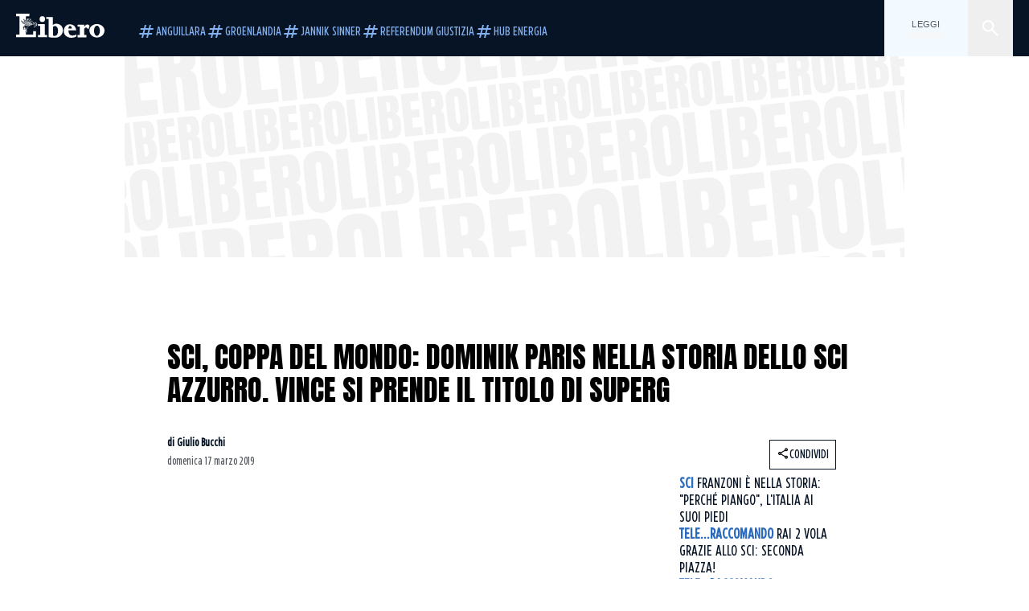

--- FILE ---
content_type: text/html; charset=utf-8
request_url: https://www.liberoquotidiano.it/news/sport/20059347/sci-dominik-paris-vittoria-superg-coppa-mondo/
body_size: 120648
content:
<!DOCTYPE html><html lang="it" dir="it"><head><meta charSet="utf-8"/><meta name="viewport" content="width=device-width, initial-scale=1"/><link rel="preload" as="image" href="https://sb.scorecardresearch.com/p?c1=2&amp;c2=28139775&amp;cs_fpid=1605266069802_50777152&amp;cs_fpit=c&amp;cs_fpdm=39642313001&amp;cs_fpdt=01&amp;cv=4.0.0&amp;cj=1"/><link rel="preload" as="image" href="https://asset.liberoquotidiano.it//_next/static/media/compresso.bfcde3b4.svg" fetchPriority="high"/><link rel="preload" as="image" href="https://asset.liberoquotidiano.it//_next/static/media/search-white.b9e92e12.svg"/><link rel="preload" as="image" href="https://asset.liberoquotidiano.it//_next/static/media/chevron-down-white.3b86bbe1.svg"/><link rel="preload" as="image" href="https://asset.liberoquotidiano.it//_next/static/media/default.4c2ec6e4.svg" fetchPriority="high"/><link rel="preload" as="image" href="https://asset.liberoquotidiano.it//_next/static/media/facebook-white.af434b8c.svg"/><link rel="preload" as="image" href="https://asset.liberoquotidiano.it//_next/static/media/x-white.a001118c.svg"/><link rel="preload" as="image" href="https://asset.liberoquotidiano.it//_next/static/media/instagram-white.4e240a4d.svg"/><link rel="preload" as="image" href="https://asset.liberoquotidiano.it//_next/static/media/tiktok-white.ab6eadb9.svg"/><link rel="preload" as="image" href="https://asset.liberoquotidiano.it//_next/static/media/whatsapp-white.6ff99fec.svg"/><link rel="preload" as="image" imageSrcSet="https://media.liberoquotidiano.it/PZjwEw8ZjQUUpkLHsIBTA4gKKeJzmE4IYeFDs-JaL74/width:256/quality:90/dXBsb2FkLzE1NTI1NzU4MjQ0NTEuanBn.webp 256w, https://media.liberoquotidiano.it/JyFmC_9CaLOD4dBNJ0NoBKYYYXpF0vN0iuE207FxGqw/width:384/quality:90/dXBsb2FkLzE1NTI1NzU4MjQ0NTEuanBn.webp 384w, https://media.liberoquotidiano.it/GuIUC_tetH4HErL8R8mwfh4IFIu_mF3eq3QthfiOv1c/width:640/quality:90/dXBsb2FkLzE1NTI1NzU4MjQ0NTEuanBn.webp 640w, https://media.liberoquotidiano.it/pe_x5BTtEBXPoIzPmrnWUEAv4nZni48JCahGs1n8Dag/width:750/quality:90/dXBsb2FkLzE1NTI1NzU4MjQ0NTEuanBn.webp 750w, https://media.liberoquotidiano.it/RD6hIxqIJviMrYbkU8jAMvUGqAYVe04PnFpLUVpfrr4/width:828/quality:90/dXBsb2FkLzE1NTI1NzU4MjQ0NTEuanBn.webp 828w, https://media.liberoquotidiano.it/JI4N4qvdkX0X6Rshh0HGdp6Mk0khMRnn4YiuN-S_oMk/width:1080/quality:90/dXBsb2FkLzE1NTI1NzU4MjQ0NTEuanBn.webp 1080w, https://media.liberoquotidiano.it/xmDKD9cKD4-l3E0ksT2zLZzRqWiaxFKLlBzCUkIo6Ug/width:1200/quality:90/dXBsb2FkLzE1NTI1NzU4MjQ0NTEuanBn.webp 1200w, https://media.liberoquotidiano.it/wyb5Gj_DdCpze-R9BM0zlTqUMJN0HPL2r0QDOFy4mQc/width:1920/quality:90/dXBsb2FkLzE1NTI1NzU4MjQ0NTEuanBn.webp 1920w, https://media.liberoquotidiano.it/8DWtzqH27FowInM_qiDZVt3TFBP4qzlTbzG0_-34vTk/width:2048/quality:90/dXBsb2FkLzE1NTI1NzU4MjQ0NTEuanBn.webp 2048w, https://media.liberoquotidiano.it/3mctYNjrjX_XFmI6ZNYWrWErG4E0LVBU6zQ5vElAI_8/width:3840/quality:90/dXBsb2FkLzE1NTI1NzU4MjQ0NTEuanBn.webp 3840w" imageSizes="(max-width: 768px) 50vw, (max-width: 1200px) 50vw, 33vw" fetchPriority="high"/><link rel="stylesheet" href="https://asset.liberoquotidiano.it/_next/static/css/ae4f4ecdb70c09d9.css" data-precedence="next"/><link rel="stylesheet" href="https://asset.liberoquotidiano.it/_next/static/css/e75caec51c4b3c22.css" data-precedence="next"/><link rel="stylesheet" href="https://asset.liberoquotidiano.it/_next/static/css/f4820b8c5761e275.css" data-precedence="next"/><link rel="stylesheet" href="https://asset.liberoquotidiano.it/_next/static/css/2345f3420ec14ded.css" data-precedence="next"/><link rel="stylesheet" href="https://asset.liberoquotidiano.it/_next/static/css/2abecabca76aba00.css" data-precedence="next"/><link rel="preload" as="script" fetchPriority="low" href="https://asset.liberoquotidiano.it/_next/static/chunks/webpack-e4e271677483713f.js"/><script src="https://asset.liberoquotidiano.it/_next/static/chunks/fd9d1056-48a4dbaba7c4823d.js" async=""></script><script src="https://asset.liberoquotidiano.it/_next/static/chunks/7023-55d44a0395af2198.js" async=""></script><script src="https://asset.liberoquotidiano.it/_next/static/chunks/main-app-55bbd77d79f9187f.js" async=""></script><script src="https://asset.liberoquotidiano.it/_next/static/chunks/aaea2bcf-45c601d73a123aa1.js" async=""></script><script src="https://asset.liberoquotidiano.it/_next/static/chunks/3600-90d14117b7c6519c.js" async=""></script><script src="https://asset.liberoquotidiano.it/_next/static/chunks/6535-417d720af7027481.js" async=""></script><script src="https://asset.liberoquotidiano.it/_next/static/chunks/9146-79485936757b55ee.js" async=""></script><script src="https://asset.liberoquotidiano.it/_next/static/chunks/3256-65678fbdc1826102.js" async=""></script><script src="https://asset.liberoquotidiano.it/_next/static/chunks/4435-a945e9698b4ce36c.js" async=""></script><script src="https://asset.liberoquotidiano.it/_next/static/chunks/7740-9888213c2f503691.js" async=""></script><script src="https://asset.liberoquotidiano.it/_next/static/chunks/app/(web)/layout-40a3457f0c502939.js" async=""></script><script src="https://asset.liberoquotidiano.it/_next/static/chunks/f8e4659f-15e8ec8dd0679ab4.js" async=""></script><script src="https://asset.liberoquotidiano.it/_next/static/chunks/3841-73684c932f00735d.js" async=""></script><script src="https://asset.liberoquotidiano.it/_next/static/chunks/7201-f50917288ca20a62.js" async=""></script><script src="https://asset.liberoquotidiano.it/_next/static/chunks/1394-4adc302cef716877.js" async=""></script><script src="https://asset.liberoquotidiano.it/_next/static/chunks/437-e4dc8e3358bfe10c.js" async=""></script><script src="https://asset.liberoquotidiano.it/_next/static/chunks/9356-a4d22cdd104105ce.js" async=""></script><script src="https://asset.liberoquotidiano.it/_next/static/chunks/app/(web)/article/%5BcontentType%5D/%5Bcategory%5D/%5Bid%5D/%5Bslug%5D/page-40da2bcb51825148.js" async=""></script><script src="https://asset.liberoquotidiano.it/_next/static/chunks/app/(web)/error-a07cf31ed1af0096.js" async=""></script><script src="https://asset.liberoquotidiano.it/_next/static/chunks/app/(web)/not-found-7803007401e4cd50.js" async=""></script><link rel="preload" href="https://assets.evolutionadv.it/liberoquotidiano_it/liberoquotidiano_it.new.js" as="script"/><link rel="preload" href="https://www.googletagmanager.com/gtag/js?id=G-TQZLS6WGF1" as="script"/><link rel="preload" as="image" href="https://asset.liberoquotidiano.it//_next/static/media/youtube-white.bc12c60a.svg"/><link rel="preload" href="https://platform.twitter.com/widgets.js" as="script"/><link rel="preload" as="image" href="https://asset.liberoquotidiano.it//_next/static/media/chevron-right.aa53c09d.svg"/><link rel="amphtml" href="https://www.liberoquotidiano.it/news/sport/20059347/sci-dominik-paris-vittoria-superg-coppa-mondo.amp"/><link rel="preload" as="style" href="/_next/static/css/2345f3420ec14ded.css"/><link rel="preload" as="style" href="/_next/static/css/2abecabca76aba00.css"/><link rel="preload" as="style" href="/_next/static/css/ae4f4ecdb70c09d9.css"/><link rel="preload" as="style" href="/_next/static/css/e75caec51c4b3c22.css"/><link rel="preload" as="style" href="/_next/static/css/f4820b8c5761e275.css"/><meta property="fb:app_id" content="3352039294849955"/><meta property="fb:pages" content="188776981163133"/><link rel="preconnect" href="https://asset.liberoquotidiano.it/"/><link rel="preconnect" href="https://fonts.googleapis.com"/><link rel="preconnect" href="https://fonts.gstatic.com" crossorigin="anonymous"/><link rel="preload" href="/styles/homepage.css" as="style"/><title>Sci, Coppa del Mondo: Dominik Paris nella storia dello sci azzurro. Vince si prende il titolo di SuperG | Libero Quotidiano.it</title><meta name="description" content="Con il trionfo di Dominik Paris a Soldeu la coppa del mondo di Supergigante
maschile torna in Italia dopo 24 anni. In precedenza ci ..."/><meta name="keywords" content="dominik paris, superg, coppa del mondo, sci"/><meta name="publisher" content="LiberoQuotidiano"/><meta name="robots" content="index, follow, max-video-preview:-1, max-image-preview:large, max-snippet:-1"/><link rel="canonical" href="https://www.liberoquotidiano.it/news/sport/20059347/sci-dominik-paris-vittoria-superg-coppa-mondo/"/><meta property="og:title" content="Sci, Coppa del Mondo: Dominik Paris nella storia dello sci azzurro. Vince si prende il titolo di SuperG | Libero Quotidiano.it"/><meta property="og:description" content="Con il trionfo di Dominik Paris a Soldeu la coppa del mondo di Supergigante
maschile torna in Italia dopo 24 anni. In precedenza ci ..."/><meta property="og:url" content="https://www.liberoquotidiano.it/news/sport/20059347/sci-dominik-paris-vittoria-superg-coppa-mondo/"/><meta property="og:site_name" content="Libero Quotidiano"/><meta property="og:locale" content="it-IT"/><meta property="og:image" content="https://img2.liberoquotidiano.it/upload/1552575824451.jpg"/><meta property="og:image:width" content="1400"/><meta property="og:image:height" content="933"/><meta name="twitter:card" content="summary"/><meta name="twitter:site" content="@libero_official"/><meta name="twitter:creator" content="@libero_official"/><meta name="twitter:title" content="Sci, Coppa del Mondo: Dominik Paris nella storia dello sci azzurro. Vince si prende il titolo di SuperG | Libero Quotidiano.it"/><meta name="twitter:description" content="Con il trionfo di Dominik Paris a Soldeu la coppa del mondo di Supergigante
maschile torna in Italia dopo 24 anni. In precedenza ci ..."/><meta name="twitter:image" content="https://img2.liberoquotidiano.it/upload/1552575824451.jpg"/><meta name="twitter:image:width" content="1400"/><meta name="twitter:image:height" content="933"/><link rel="icon" href="/assets/ico/libero.ico"/><meta name="next-size-adjust"/><style id="critical">*,:after,:before{--tw-border-spacing-x:0;--tw-border-spacing-y:0;--tw-translate-x:0;--tw-translate-y:0;--tw-rotate:0;--tw-skew-x:0;--tw-skew-y:0;--tw-scale-x:1;--tw-scale-y:1;--tw-pan-x: ;--tw-pan-y: ;--tw-pinch-zoom: ;--tw-scroll-snap-strictness:proximity;--tw-gradient-from-position: ;--tw-gradient-via-position: ;--tw-gradient-to-position: ;--tw-ordinal: ;--tw-slashed-zero: ;--tw-numeric-figure: ;--tw-numeric-spacing: ;--tw-numeric-fraction: ;--tw-ring-inset: ;--tw-ring-offset-width:0px;--tw-ring-offset-color:#fff;--tw-ring-color:rgba(43,107,189,.5);--tw-ring-offset-shadow:0 0 #0000;--tw-ring-shadow:0 0 #0000;--tw-shadow:0 0 #0000;--tw-shadow-colored:0 0 #0000;--tw-blur: ;--tw-brightness: ;--tw-contrast: ;--tw-grayscale: ;--tw-hue-rotate: ;--tw-invert: ;--tw-saturate: ;--tw-sepia: ;--tw-drop-shadow: ;--tw-backdrop-blur: ;--tw-backdrop-brightness: ;--tw-backdrop-contrast: ;--tw-backdrop-grayscale: ;--tw-backdrop-hue-rotate: ;--tw-backdrop-invert: ;--tw-backdrop-opacity: ;--tw-backdrop-saturate: ;--tw-backdrop-sepia: ;--tw-contain-size: ;--tw-contain-layout: ;--tw-contain-paint: ;--tw-contain-style: }::backdrop{--tw-border-spacing-x:0;--tw-border-spacing-y:0;--tw-translate-x:0;--tw-translate-y:0;--tw-rotate:0;--tw-skew-x:0;--tw-skew-y:0;--tw-scale-x:1;--tw-scale-y:1;--tw-pan-x: ;--tw-pan-y: ;--tw-pinch-zoom: ;--tw-scroll-snap-strictness:proximity;--tw-gradient-from-position: ;--tw-gradient-via-position: ;--tw-gradient-to-position: ;--tw-ordinal: ;--tw-slashed-zero: ;--tw-numeric-figure: ;--tw-numeric-spacing: ;--tw-numeric-fraction: ;--tw-ring-inset: ;--tw-ring-offset-width:0px;--tw-ring-offset-color:#fff;--tw-ring-color:rgba(43,107,189,.5);--tw-ring-offset-shadow:0 0 #0000;--tw-ring-shadow:0 0 #0000;--tw-shadow:0 0 #0000;--tw-shadow-colored:0 0 #0000;--tw-blur: ;--tw-brightness: ;--tw-contrast: ;--tw-grayscale: ;--tw-hue-rotate: ;--tw-invert: ;--tw-saturate: ;--tw-sepia: ;--tw-drop-shadow: ;--tw-backdrop-blur: ;--tw-backdrop-brightness: ;--tw-backdrop-contrast: ;--tw-backdrop-grayscale: ;--tw-backdrop-hue-rotate: ;--tw-backdrop-invert: ;--tw-backdrop-opacity: ;--tw-backdrop-saturate: ;--tw-backdrop-sepia: ;--tw-contain-size: ;--tw-contain-layout: ;--tw-contain-paint: ;--tw-contain-style: }/*! tailwindcss v3.4.13 | MIT License | https://tailwindcss.com*/*,:after,:before{box-sizing:border-box;border:0 solid}:after,:before{--tw-content:""}:host,html{line-height:1.5;-webkit-text-size-adjust:100%;-moz-tab-size:4;-o-tab-size:4;tab-size:4;font-family:ui-sans-serif,system-ui,sans-serif,Apple Color Emoji,Segoe UI Emoji,Segoe UI Symbol,Noto Color Emoji;font-feature-settings:normal;font-variation-settings:normal;-webkit-tap-highlight-color:transparent}body{margin:0;line-height:inherit}hr{height:0;color:inherit;border-top-width:1px}abbr:where([title]){-webkit-text-decoration:underline dotted;text-decoration:underline dotted}h1,h2,h3,h4,h5,h6{font-size:inherit;font-weight:inherit}a{color:inherit;text-decoration:inherit}b,strong{font-weight:bolder}code,kbd,pre,samp{font-family:ui-monospace,SFMono-Regular,Menlo,Monaco,Consolas,Liberation Mono,Courier New,monospace;font-feature-settings:normal;font-variation-settings:normal;font-size:1em}small{font-size:80%}sub,sup{font-size:75%;line-height:0;position:relative;vertical-align:baseline}sub{bottom:-.25em}sup{top:-.5em}table{text-indent:0;border-color:inherit;border-collapse:collapse}button,input,optgroup,select,textarea{font-family:inherit;font-feature-settings:inherit;font-variation-settings:inherit;font-size:100%;font-weight:inherit;line-height:inherit;letter-spacing:inherit;color:inherit;margin:0;padding:0}button,select{text-transform:none}button,input:where([type=button]),input:where([type=reset]),input:where([type=submit]){-webkit-appearance:button;background-color:transparent;background-image:none}:-moz-focusring{outline:auto}:-moz-ui-invalid{box-shadow:none}progress{vertical-align:baseline}::-webkit-inner-spin-button,::-webkit-outer-spin-button{height:auto}[type=search]{-webkit-appearance:textfield;outline-offset:-2px}::-webkit-search-decoration{-webkit-appearance:none}::-webkit-file-upload-button{-webkit-appearance:button;font:inherit}summary{display:list-item}blockquote,dd,dl,figure,h1,h2,h3,h4,h5,h6,hr,p,pre{margin:0}fieldset{margin:0}fieldset,legend{padding:0}menu,ol,ul{list-style:none;margin:0;padding:0}dialog{padding:0}textarea{resize:vertical}input::-moz-placeholder,textarea::-moz-placeholder{opacity:1;color:#9ca3af}input::placeholder,textarea::placeholder{opacity:1;color:#9ca3af}[role=button],button{cursor:pointer}:disabled{cursor:default}audio,canvas,embed,iframe,img,object,svg,video{display:block;vertical-align:middle}img,video{max-width:100%;height:auto}[hidden]{display:none}:root,[data-theme]{color:hsl(var(--nextui-foreground));background-color:hsl(var(--nextui-background))}input[type=number]::-webkit-inner-spin-button,input[type=number]::-webkit-outer-spin-button{-webkit-appearance:none;margin:0}.\!container{width:100%!important}.container{width:100%}@media (min-width:568px){.\!container{max-width:568px!important}.container{max-width:568px}}@media (min-width:768px){.\!container{max-width:768px!important}.container{max-width:768px}}@media (min-width:950px){.\!container{max-width:950px!important}.container{max-width:950px}}@media (min-width:1290px){.\!container{max-width:1290px!important}.container{max-width:1290px}}@media (min-width:1550px){.\!container{max-width:1550px!important}.container{max-width:1550px}}.sr-only{position:absolute;width:1px;height:1px;padding:0;margin:-1px;overflow:hidden;clip:rect(0,0,0,0);white-space:nowrap;border-width:0}.pointer-events-none{pointer-events:none}.invisible{visibility:hidden}.static{position:static}.\!fixed{position:fixed!important}.fixed{position:fixed}.absolute{position:absolute}.relative{position:relative}.sticky{position:sticky}.inset-0{inset:0}.inset-x-0{left:0;right:0}.bottom-0{bottom:0}.bottom-full{bottom:100%}.left-0{left:0}.left-0\.5{left:4px}.left-1\.5{left:12px}.left-1\/2{left:50%}.left-full{left:100%}.right-0{right:0}.right-2{right:16px}.right-3{right:24px}.top-0{top:0}.top-0\.5{top:4px}.top-1\.5{top:12px}.top-1\/2{top:50%}.top-2{top:16px}.top-3{top:24px}.top-6{top:48px}.top-\[-16px\]{top:-16px}.top-\[-21px\]{top:-21px}.top-\[-2px\]{top:-2px}.top-\[50\%\]{top:50%}.top-\[70px\]{top:70px}.top-full{top:100%}.z-0{z-index:0}.z-10{z-index:10}.z-20{z-index:20}.z-30{z-index:30}.z-50{z-index:50}.z-\[100\]{z-index:100}.m-0{margin:0}.m-auto{margin:auto}.mx-auto{margin-left:auto;margin-right:auto}.-mb-4{margin-bottom:-32px}.ml-0\.5{margin-left:4px}.ml-1{margin-left:8px}.ml-2{margin-left:16px}.ml-\[-16px\]{margin-left:-16px}.mt-2{margin-top:16px}.mt-3{margin-top:24px}.mt-6{margin-top:48px}.mt-\[230px\]{margin-top:230px}.mt-\[70px\]{margin-top:70px}.\!box-border{box-sizing:border-box!important}.box-border{box-sizing:border-box}.line-clamp-1{-webkit-line-clamp:1}.line-clamp-1,.line-clamp-2{overflow:hidden;display:-webkit-box;-webkit-box-orient:vertical}.line-clamp-2{-webkit-line-clamp:2}.line-clamp-3{overflow:hidden;display:-webkit-box;-webkit-box-orient:vertical;-webkit-line-clamp:3}.\!block{display:block!important}.block{display:block}.\!inline-block{display:inline-block!important}.inline-block{display:inline-block}.\!inline{display:inline!important}.inline{display:inline}.flex{display:flex}.inline-flex{display:inline-flex}.table{display:table}.grid{display:grid}.contents{display:contents}.\!hidden{display:none!important}.hidden{display:none}.aspect-\[16\/9\]{aspect-ratio:16/9}.aspect-\[3\/1\]{aspect-ratio:3/1}.aspect-\[4\/3\]{aspect-ratio:4/3}.aspect-\[5\/2\]{aspect-ratio:5/2}.aspect-\[9\/16\]{aspect-ratio:9/16}.\!h-\[125px\]{height:125px!important}.\!h-\[280px\]{height:280px!important}.\!h-\[28px\]{height:28px!important}.\!h-auto{height:auto!important}.\!h-fit{height:-moz-fit-content!important;height:fit-content!important}.h-2{height:16px}.h-3{height:24px}.h-4{height:32px}.h-45{height:360px}.h-6{height:48px}.h-8{height:64px}.h-\[140px\]{height:140px}.h-\[280px\]{height:280px}.h-\[324px\]{height:324px}.h-\[500px\]{height:500px}.h-\[50px\]{height:50px}.h-\[70px\]{height:70px}.h-fit{height:-moz-fit-content;height:fit-content}.h-full{height:100%}.h-screen{height:100vh}.max-h-0{max-height:0}.max-h-35{max-height:280px}.max-h-\[10000px\]{max-height:10000px}.\!min-h-\[30px\]{min-height:30px!important}.\!min-h-\[32px\]{min-height:32px!important}.\!min-h-fit{min-height:-moz-fit-content!important;min-height:fit-content!important}.\!min-h-max{min-height:-moz-max-content!important;min-height:max-content!important}.min-h-\[100px\]{min-height:100px}.min-h-\[112px\]{min-height:112px}.min-h-\[250px\]{min-height:250px}.min-h-\[31px\]{min-height:31px}.min-h-\[600px\]{min-height:600px}.min-h-\[90px\]{min-height:90px}.\!w-\[28px\]{width:28px!important}.\!w-\[300px\]{width:300px!important}.\!w-\[388px\]{width:388px!important}.\!w-\[auto\]{width:auto!important}.\!w-full{width:100%!important}.w-0{width:0}.w-2{width:16px}.w-3{width:24px}.w-4{width:32px}.w-70{width:560px}.w-\[100\%\]{width:100%}.w-\[168px\]{width:168px}.w-\[20\%\]{width:20%}.w-\[200px\]{width:200px}.w-\[30\%\]{width:30%}.w-\[300px\]{width:300px}.w-\[320px\]{width:320px}.w-\[360px\]{width:360px}.w-\[40\%\]{width:40%}.w-\[45\%\]{width:45%}.w-\[50\%\]{width:50%}.w-\[500px\]{width:500px}.w-\[55\%\]{width:55%}.w-\[700px\]{width:700px}.w-\[728px\]{width:728px}.w-\[88px\]{width:88px}.w-\[970px\]{width:970px}.w-auto{width:auto}.w-fit{width:-moz-fit-content;width:fit-content}.w-full{width:100%}.w-screen{width:100vw}.\!min-w-\[110px\]{min-width:110px!important}.\!min-w-fit{min-width:-moz-fit-content!important;min-width:fit-content!important}.\!min-w-max{min-width:-moz-max-content!important;min-width:max-content!important}.min-w-0{min-width:0}.min-w-\[30px\]{min-width:30px}.min-w-max{min-width:-moz-max-content;min-width:max-content}.\!max-w-\[1440px\]{max-width:1440px!important}.\!max-w-\[1920px\]{max-width:1920px!important}.max-w-\[174px\]{max-width:174px}.max-w-\[388px\]{max-width:388px}.max-w-\[496px\]{max-width:496px}.flex-1{flex:1 1 0%}.flex-shrink,.shrink{flex-shrink:1}.shrink-0{flex-shrink:0}.\!grow-0{flex-grow:0!important}.grow{flex-grow:1}.basis-full{flex-basis:100%}.-translate-x-1\/2{--tw-translate-x:-50%}.-translate-x-1\/2,.-translate-y-1\/2{transform:translate(var(--tw-translate-x),var(--tw-translate-y)) rotate(var(--tw-rotate)) skewX(var(--tw-skew-x)) skewY(var(--tw-skew-y)) scaleX(var(--tw-scale-x)) scaleY(var(--tw-scale-y))}.-translate-y-1\/2{--tw-translate-y:-50%}.scale-100{--tw-scale-x:1;--tw-scale-y:1}.scale-100,.scale-95{transform:translate(var(--tw-translate-x),var(--tw-translate-y)) rotate(var(--tw-rotate)) skewX(var(--tw-skew-x)) skewY(var(--tw-skew-y)) scaleX(var(--tw-scale-x)) scaleY(var(--tw-scale-y))}.scale-95{--tw-scale-x:.95;--tw-scale-y:.95}.transform{transform:translate(var(--tw-translate-x),var(--tw-translate-y)) rotate(var(--tw-rotate)) skewX(var(--tw-skew-x)) skewY(var(--tw-skew-y)) scaleX(var(--tw-scale-x)) scaleY(var(--tw-scale-y))}.cursor-\[inherit\]{cursor:inherit}.cursor-not-allowed{cursor:not-allowed}.cursor-pointer{cursor:pointer}.snap-x{scroll-snap-type:x var(--tw-scroll-snap-strictness)}.snap-mandatory{--tw-scroll-snap-strictness:mandatory}.snap-start{scroll-snap-align:start}.scroll-mt-10{scroll-margin-top:80px}.columns-1{-moz-columns:1;column-count:1}.grid-cols-1{grid-template-columns:repeat(1,minmax(0,1fr))}.grid-cols-2{grid-template-columns:repeat(2,minmax(0,1fr))}.\!flex-row{flex-direction:row!important}.flex-row{flex-direction:row}.\!flex-col{flex-direction:column!important}.flex-col{flex-direction:column}.\!flex-col-reverse{flex-direction:column-reverse!important}.flex-wrap{flex-wrap:wrap}.items-start{align-items:flex-start}.items-center{align-items:center}.items-baseline{align-items:baseline}.justify-center{justify-content:center}.justify-between{justify-content:space-between}.justify-around{justify-content:space-around}.\!gap-2{gap:16px!important}.gap-0\.5{gap:4px}.gap-1{gap:8px}.gap-1\.5{gap:12px}.gap-2{gap:16px}.gap-3{gap:24px}.gap-4{gap:32px}.gap-5{gap:40px}.gap-6{gap:48px}.gap-x-1{-moz-column-gap:8px;column-gap:8px}.self-start{align-self:flex-start}.self-center{align-self:center}.overflow-auto{overflow:auto}.overflow-hidden{overflow:hidden}.overflow-x-auto{overflow-x:auto}.overflow-y-auto{overflow-y:auto}.overflow-x-scroll{overflow-x:scroll}.scroll-smooth{scroll-behavior:smooth}.truncate{overflow:hidden;white-space:nowrap}.text-ellipsis,.truncate{text-overflow:ellipsis}.whitespace-nowrap{white-space:nowrap}.break-words{overflow-wrap:break-word}.rounded-12{border-radius:12px}.rounded-32{border-radius:32px}.rounded-4{border-radius:4px}.rounded-56{border-radius:56px}.rounded-8{border-radius:8px}.rounded-\[50\%\]{border-radius:50%}.rounded-full{border-radius:9999px}.rounded-none{border-radius:0}.border,.border-1{border-width:1px}.border-small{border-width:var(--nextui-border-width-small)}.border-y{border-top-width:1px}.border-b,.border-b-1,.border-y{border-bottom-width:1px}.border-b-2{border-bottom-width:2px}.border-l{border-left-width:1px}.border-r{border-right-width:1px}.border-t,.border-t-1{border-top-width:1px}.border-solid{border-style:solid}.border-\[\#A8A8A8\]{--tw-border-opacity:1;border-color:rgb(168 168 168/var(--tw-border-opacity))}.border-blue-50{--tw-border-opacity:1;border-color:rgb(242 249 255/var(--tw-border-opacity))}.border-blue-900{--tw-border-opacity:1;border-color:rgb(7 20 37/var(--tw-border-opacity))}.border-grey-100{--tw-border-opacity:1;border-color:rgb(233 234 236/var(--tw-border-opacity))}.border-grey-1000{--tw-border-opacity:1;border-color:rgb(0 0 0/var(--tw-border-opacity))}.border-grey-300{--tw-border-opacity:1;border-color:rgb(212 214 217/var(--tw-border-opacity))}.border-grey-400{--tw-border-opacity:1;border-color:rgb(152 157 165/var(--tw-border-opacity))}.border-teal-400{--tw-border-opacity:1;border-color:rgb(84 185 206/var(--tw-border-opacity))}.border-transparent{border-color:transparent}.border-y-grey-0{--tw-border-opacity:1;border-top-color:rgb(255 255 255/var(--tw-border-opacity));border-bottom-color:rgb(255 255 255/var(--tw-border-opacity))}.border-y-grey-300{--tw-border-opacity:1;border-top-color:rgb(212 214 217/var(--tw-border-opacity));border-bottom-color:rgb(212 214 217/var(--tw-border-opacity))}.border-b-grey-0{--tw-border-opacity:1;border-bottom-color:rgb(255 255 255/var(--tw-border-opacity))}.border-b-grey-300{--tw-border-opacity:1;border-bottom-color:rgb(212 214 217/var(--tw-border-opacity))}.border-l-grey-400{--tw-border-opacity:1;border-left-color:rgb(152 157 165/var(--tw-border-opacity))}.border-r-grey-400{--tw-border-opacity:1;border-right-color:rgb(152 157 165/var(--tw-border-opacity))}.border-t-blue-900{--tw-border-opacity:1;border-top-color:rgb(7 20 37/var(--tw-border-opacity))}.border-t-blue-950{--tw-border-opacity:1;border-top-color:rgb(3 6 13/var(--tw-border-opacity))}.border-t-grey-0{--tw-border-opacity:1;border-top-color:rgb(255 255 255/var(--tw-border-opacity))}.border-t-grey-300{--tw-border-opacity:1;border-top-color:rgb(212 214 217/var(--tw-border-opacity))}.border-t-grey-400{--tw-border-opacity:1;border-top-color:rgb(152 157 165/var(--tw-border-opacity))}.\!bg-blue-100{--tw-bg-opacity:1!important;background-color:rgb(215 234 255/var(--tw-bg-opacity))!important}.\!bg-grey-0{--tw-bg-opacity:1!important;background-color:rgb(255 255 255/var(--tw-bg-opacity))!important}.\!bg-transparent{background-color:transparent!important}.bg-\[\#ffc005\]{--tw-bg-opacity:1;background-color:rgb(255 192 5/var(--tw-bg-opacity))}.bg-amber-100{--tw-bg-opacity:1;background-color:rgb(239 206 196/var(--tw-bg-opacity))}.bg-amber-200{--tw-bg-opacity:1;background-color:rgb(222 155 133/var(--tw-bg-opacity))}.bg-amber-300{--tw-bg-opacity:1;background-color:rgb(209 108 77/var(--tw-bg-opacity))}.bg-amber-400{--tw-bg-opacity:1;background-color:rgb(170 72 43/var(--tw-bg-opacity))}.bg-amber-50{--tw-bg-opacity:1;background-color:rgb(247 231 225/var(--tw-bg-opacity))}.bg-amber-500{--tw-bg-opacity:1;background-color:rgb(111 47 27/var(--tw-bg-opacity))}.bg-amber-600{--tw-bg-opacity:1;background-color:rgb(89 37 22/var(--tw-bg-opacity))}.bg-amber-700{--tw-bg-opacity:1;background-color:rgb(68 29 16/var(--tw-bg-opacity))}.bg-amber-800{--tw-bg-opacity:1;background-color:rgb(44 19 10/var(--tw-bg-opacity))}.bg-amber-900{--tw-bg-opacity:1;background-color:rgb(24 10 5/var(--tw-bg-opacity))}.bg-amber-950{--tw-bg-opacity:1;background-color:rgb(12 5 2/var(--tw-bg-opacity))}.bg-blue-100{--tw-bg-opacity:1;background-color:rgb(215 234 255/var(--tw-bg-opacity))}.bg-blue-200{--tw-bg-opacity:1;background-color:rgb(176 208 252/var(--tw-bg-opacity))}.bg-blue-300{--tw-bg-opacity:1;background-color:rgb(130 176 240/var(--tw-bg-opacity))}.bg-blue-400{--tw-bg-opacity:1;background-color:rgb(77 135 213/var(--tw-bg-opacity))}.bg-blue-50{--tw-bg-opacity:1;background-color:rgb(242 249 255/var(--tw-bg-opacity))}.bg-blue-500{--tw-bg-opacity:1;background-color:rgb(43 107 189/var(--tw-bg-opacity))}.bg-blue-600{--tw-bg-opacity:1;background-color:rgb(21 81 154/var(--tw-bg-opacity))}.bg-blue-700{--tw-bg-opacity:1;background-color:rgb(13 57 111/var(--tw-bg-opacity))}.bg-blue-800{--tw-bg-opacity:1;background-color:rgb(9 41 82/var(--tw-bg-opacity))}.bg-blue-900{--tw-bg-opacity:1;background-color:rgb(7 20 37/var(--tw-bg-opacity))}.bg-blue-950{--tw-bg-opacity:1;background-color:rgb(3 6 13/var(--tw-bg-opacity))}.bg-green-100{--tw-bg-opacity:1;background-color:rgb(198 228 200/var(--tw-bg-opacity))}.bg-green-200{--tw-bg-opacity:1;background-color:rgb(153 205 158/var(--tw-bg-opacity))}.bg-green-300{--tw-bg-opacity:1;background-color:rgb(103 183 113/var(--tw-bg-opacity))}.bg-green-400{--tw-bg-opacity:1;background-color:rgb(44 159 70/var(--tw-bg-opacity))}.bg-green-50{--tw-bg-opacity:1;background-color:rgb(238 253 239/var(--tw-bg-opacity))}.bg-green-500{--tw-bg-opacity:1;background-color:rgb(0 133 32/var(--tw-bg-opacity))}.bg-green-600{--tw-bg-opacity:1;background-color:rgb(0 103 15/var(--tw-bg-opacity))}.bg-green-700{--tw-bg-opacity:1;background-color:rgb(0 74 7/var(--tw-bg-opacity))}.bg-green-800{--tw-bg-opacity:1;background-color:rgb(0 46 6/var(--tw-bg-opacity))}.bg-green-900{--tw-bg-opacity:1;background-color:rgb(0 21 3/var(--tw-bg-opacity))}.bg-green-950{--tw-bg-opacity:1;background-color:rgb(0 3 0/var(--tw-bg-opacity))}.bg-grey-0{--tw-bg-opacity:1;background-color:rgb(255 255 255/var(--tw-bg-opacity))}.bg-grey-100{--tw-bg-opacity:1;background-color:rgb(233 234 236/var(--tw-bg-opacity))}.bg-grey-1000{--tw-bg-opacity:1;background-color:rgb(0 0 0/var(--tw-bg-opacity))}.bg-grey-300{--tw-bg-opacity:1;background-color:rgb(212 214 217/var(--tw-bg-opacity))}.bg-grey-400{--tw-bg-opacity:1;background-color:rgb(152 157 165/var(--tw-bg-opacity))}.bg-grey-50{--tw-bg-opacity:1;background-color:rgb(244 245 246/var(--tw-bg-opacity))}.bg-grey-500{--tw-bg-opacity:1;background-color:rgb(108 115 124/var(--tw-bg-opacity))}.bg-grey-600{--tw-bg-opacity:1;background-color:rgb(95 101 109/var(--tw-bg-opacity))}.bg-grey-700{--tw-bg-opacity:1;background-color:rgb(83 89 95/var(--tw-bg-opacity))}.bg-grey-800{--tw-bg-opacity:1;background-color:rgb(72 76 81/var(--tw-bg-opacity))}.bg-grey-900{--tw-bg-opacity:1;background-color:rgb(46 48 52/var(--tw-bg-opacity))}.bg-grey-950{--tw-bg-opacity:1;background-color:rgb(36 38 41/var(--tw-bg-opacity))}.bg-primary-800{--tw-bg-opacity:1;background-color:hsl(var(--nextui-primary-800)/var(--nextui-primary-800-opacity,var(--tw-bg-opacity)))}.bg-red-100{--tw-bg-opacity:1;background-color:rgb(250 207 202/var(--tw-bg-opacity))}.bg-red-200{--tw-bg-opacity:1;background-color:rgb(240 169 160/var(--tw-bg-opacity))}.bg-red-300{--tw-bg-opacity:1;background-color:rgb(230 128 118/var(--tw-bg-opacity))}.bg-red-400{--tw-bg-opacity:1;background-color:rgb(214 87 78/var(--tw-bg-opacity))}.bg-red-50{--tw-bg-opacity:1;background-color:rgb(255 244 242/var(--tw-bg-opacity))}.bg-red-500{--tw-bg-opacity:1;background-color:rgb(188 50 46/var(--tw-bg-opacity))}.bg-red-600{--tw-bg-opacity:1;background-color:rgb(152 25 25/var(--tw-bg-opacity))}.bg-red-700{--tw-bg-opacity:1;background-color:rgb(110 17 16/var(--tw-bg-opacity))}.bg-red-800{--tw-bg-opacity:1;background-color:rgb(69 13 11/var(--tw-bg-opacity))}.bg-red-900{--tw-bg-opacity:1;background-color:rgb(33 5 4/var(--tw-bg-opacity))}.bg-red-950{--tw-bg-opacity:1;background-color:rgb(5 1 0/var(--tw-bg-opacity))}.bg-teal-100{--tw-bg-opacity:1;background-color:rgb(193 245 253/var(--tw-bg-opacity))}.bg-teal-200{--tw-bg-opacity:1;background-color:rgb(143 237 252/var(--tw-bg-opacity))}.bg-teal-300{--tw-bg-opacity:1;background-color:rgb(110 230 252/var(--tw-bg-opacity))}.bg-teal-400{--tw-bg-opacity:1;background-color:rgb(84 185 206/var(--tw-bg-opacity))}.bg-teal-50{--tw-bg-opacity:1;background-color:rgb(225 250 254/var(--tw-bg-opacity))}.bg-teal-500{--tw-bg-opacity:1;background-color:rgb(53 121 134/var(--tw-bg-opacity))}.bg-teal-600{--tw-bg-opacity:1;background-color:rgb(40 94 105/var(--tw-bg-opacity))}.bg-teal-700{--tw-bg-opacity:1;background-color:rgb(28 72 81/var(--tw-bg-opacity))}.bg-teal-800{--tw-bg-opacity:1;background-color:rgb(17 49 55/var(--tw-bg-opacity))}.bg-teal-900{--tw-bg-opacity:1;background-color:rgb(5 22 25/var(--tw-bg-opacity))}.bg-teal-950{--tw-bg-opacity:1;background-color:rgb(3 14 15/var(--tw-bg-opacity))}.bg-transparent{background-color:transparent}.bg-yellow-100{--tw-bg-opacity:1;background-color:rgb(245 232 204/var(--tw-bg-opacity))}.bg-yellow-200{--tw-bg-opacity:1;background-color:rgb(236 209 155/var(--tw-bg-opacity))}.bg-yellow-300{--tw-bg-opacity:1;background-color:rgb(226 186 107/var(--tw-bg-opacity))}.bg-yellow-400{--tw-bg-opacity:1;background-color:rgb(216 164 68/var(--tw-bg-opacity))}.bg-yellow-50{--tw-bg-opacity:1;background-color:rgb(250 243 230/var(--tw-bg-opacity))}.bg-yellow-500{--tw-bg-opacity:1;background-color:rgb(174 129 50/var(--tw-bg-opacity))}.bg-yellow-600{--tw-bg-opacity:1;background-color:rgb(137 102 39/var(--tw-bg-opacity))}.bg-yellow-700{--tw-bg-opacity:1;background-color:rgb(103 76 28/var(--tw-bg-opacity))}.bg-yellow-800{--tw-bg-opacity:1;background-color:rgb(69 51 18/var(--tw-bg-opacity))}.bg-yellow-900{--tw-bg-opacity:1;background-color:rgb(34 25 8/var(--tw-bg-opacity))}.bg-yellow-950{--tw-bg-opacity:1;background-color:rgb(17 13 3/var(--tw-bg-opacity))}.bg-opacity-70{--tw-bg-opacity:0.7}.bg-opacity-80{--tw-bg-opacity:0.8}.bg-fade-white-bottom{background-image:linear-gradient(180deg,hsla(0,0%,100%,0),#fff 82%)}.bg-gradient-to-b{background-image:linear-gradient(to bottom,var(--tw-gradient-stops))}.from-\[rgba\(7\2c 20\2c 37\2c 0\)\]{--tw-gradient-from:rgba(7,20,37,0) var(--tw-gradient-from-position);--tw-gradient-to:rgba(7,20,37,0) var(--tw-gradient-to-position);--tw-gradient-stops:var(--tw-gradient-from),var(--tw-gradient-to)}.via-\[rgba\(7\2c 20\2c 37\2c 0\)\]{--tw-gradient-to:rgba(7,20,37,0) var(--tw-gradient-to-position);--tw-gradient-stops:var(--tw-gradient-from),rgba(7,20,37,0) var(--tw-gradient-via-position),var(--tw-gradient-to)}.to-\[rgba\(7\2c 20\2c 37\2c 0\.95\)\]{--tw-gradient-to:rgba(7,20,37,.95) var(--tw-gradient-to-position)}.to-50\%{--tw-gradient-to-position:50%}.to-75\%{--tw-gradient-to-position:75%}.\!decoration-clone{-webkit-box-decoration-break:clone!important;box-decoration-break:clone!important}.box-decoration-clone{-webkit-box-decoration-break:clone;box-decoration-break:clone}.\!fill-blue-200{fill:#b0d0fc!important}.\!fill-blue-800{fill:#092952!important}.fill-blue-100{fill:#d7eaff}.fill-blue-300{fill:#82b0f0}.fill-blue-50{fill:#f2f9ff}.fill-blue-500{fill:#2b6bbd}.fill-blue-700{fill:#0d396f}.fill-blue-900{fill:#071425}.fill-blue-950{fill:#03060d}.fill-green-500{fill:#008520}.fill-grey-0{fill:#fff}.fill-grey-1000{fill:#000}.fill-grey-700{fill:#53595f}.fill-red-500{fill:#bc322e}.object-cover{-o-object-fit:cover;object-fit:cover}.object-center{-o-object-position:center;object-position:center}.object-top{-o-object-position:top;object-position:top}.\!p-0{padding:0!important}.p-0{padding:0}.p-0\.5{padding:4px}.p-1{padding:8px}.p-1\.5{padding:12px}.p-10{padding:80px}.p-2{padding:16px}.p-3{padding:24px}.p-4{padding:32px}.p-5{padding:40px}.p-6{padding:48px}.p-8{padding:64px}.px-0{padding-left:0;padding-right:0}.px-0\.5{padding-left:4px;padding-right:4px}.px-1{padding-left:8px;padding-right:8px}.px-1\.5{padding-left:12px;padding-right:12px}.px-2{padding-left:16px;padding-right:16px}.px-4{padding-left:32px;padding-right:32px}.py-0{padding-top:0;padding-bottom:0}.py-0\.5{padding-top:4px;padding-bottom:4px}.py-1{padding-top:8px;padding-bottom:8px}.py-1\.5{padding-top:12px;padding-bottom:12px}.py-2{padding-top:16px;padding-bottom:16px}.py-3{padding-top:24px;padding-bottom:24px}.py-4{padding-top:32px;padding-bottom:32px}.py-9{padding-top:72px;padding-bottom:72px}.py-\[14px\]{padding-top:14px;padding-bottom:14px}.py-\[19px\]{padding-top:19px;padding-bottom:19px}.\!pb-1{padding-bottom:8px!important}.\!pl-0{padding-left:0!important}.\!pr-0{padding-right:0!important}.\!pt-0{padding-top:0!important}.pb-0{padding-bottom:0}.pb-0\.5{padding-bottom:4px}.pb-1{padding-bottom:8px}.pb-2{padding-bottom:16px}.pb-3{padding-bottom:24px}.pb-4{padding-bottom:32px}.pb-6{padding-bottom:48px}.pb-\[177\.78\%\]{padding-bottom:177.78%}.pb-\[2px\]{padding-bottom:2px}.pb-\[33\.33\%\]{padding-bottom:33.33%}.pb-\[56\.25\%\]{padding-bottom:56.25%}.pl-2{padding-left:16px}.pl-\[4px\]{padding-left:4px}.pr-0{padding-right:0}.pr-1{padding-right:8px}.pr-1\.5{padding-right:12px}.pr-2{padding-right:16px}.pr-4{padding-right:32px}.pr-\[4px\]{padding-right:4px}.pt-1{padding-top:8px}.pt-2{padding-top:16px}.pt-3{padding-top:24px}.pt-4{padding-top:32px}.pt-6{padding-top:48px}.pt-\[2px\]{padding-top:2px}.pt-\[48px\]{padding-top:48px}.pt-\[4px\]{padding-top:4px}.pt-\[75\%\]{padding-top:75%}.text-left{text-align:left}.text-center{text-align:center}.align-middle{vertical-align:middle}.font-anton{font-family:var(--font-anton),Impact,sans-serif}.font-eastman-var{font-family:var(--font-eastman-var)}.font-roboto-flex{font-family:var(--font-roboto-flex)}.\!text-\[14px\]{font-size:14px!important}.\!text-\[16px\]{font-size:16px!important}.\!text-\[18px\]{font-size:18px!important}.\!text-\[20px\]{font-size:20px!important}.\!text-\[30px\]{font-size:30px!important}.\!text-\[44px\]{font-size:44px!important}.\!text-\[61px\]{font-size:61px!important}.\!text-body-m-bold-mobile{font-size:14px!important;line-height:140%!important;font-weight:700!important}.\!text-display-s-desktop{font-size:36px!important;line-height:115%!important;font-weight:400!important}.text-\[14px\]{font-size:14px}.text-\[16px\]{font-size:16px}.text-\[20px\]{font-size:20px}.text-\[24px\]{font-size:24px}.text-\[58px\]{font-size:58px}.text-body-l-bold-mobile{font-size:16px;line-height:140%;font-weight:700}.text-body-l-regular-mobile{font-size:20px;line-height:140%;font-weight:400}.text-body-m-bold-mobile{font-size:14px;line-height:140%;font-weight:700}.text-body-m-regular-mobile{font-size:14px;line-height:140%;font-weight:400}.text-body-s-bold-mobile{font-size:12px;line-height:140%;font-weight:700}.text-body-s-regular-mobile{font-size:12px;line-height:140%;font-weight:400}.text-body-xl-bold-mobile{font-size:20px;line-height:140%;font-weight:700}.text-body-xl-regular-mobile{font-size:20px;line-height:140%;font-weight:400}.text-body-xs-bold-mobile{font-size:10px;line-height:140%;font-weight:700}.text-button-l{font-size:20px}.text-button-l,.text-button-m{line-height:120%;font-weight:450}.text-button-m{font-size:18px}.text-button-s{font-size:16px}.text-button-s,.text-button-xs{line-height:120%;font-weight:450}.text-button-xs{font-size:14px}.text-caption-m-bold-mobile{font-size:14px;line-height:140%;letter-spacing:.4%;font-weight:650}.text-caption-m-regular-mobile{font-size:14px;line-height:140%;letter-spacing:.4%;font-weight:450}.text-caption-s-bold-mobile{font-size:12px;line-height:140%;letter-spacing:.4%;font-weight:650}.text-caption-s-regular-mobile{font-size:12px;line-height:140%;letter-spacing:.4%;font-weight:350}.text-caption-xs-bold-mobile{font-size:12px;line-height:140%;letter-spacing:.4%;font-weight:650}.text-caption-xs-regular-desktop{font-size:12px;line-height:140%;letter-spacing:.4%;font-weight:350}.text-display-l-mobile{font-size:58px;line-height:110%;font-weight:400}.text-display-m-mobile{font-size:44px;line-height:110%;font-weight:400}.text-display-s-mobile{font-size:30px;line-height:110%;font-weight:400}.text-display-xl-mobile{font-size:72px;line-height:110%;font-weight:400}.text-heading-l-bold-mobile{font-size:26px;line-height:120%;font-weight:650}.text-heading-l-regular-mobile{font-size:26px;line-height:120%;font-weight:400}.text-heading-m-bold-mobile{font-size:16px;line-height:120%;font-weight:650}.text-heading-m-regular-mobile{font-size:16px;line-height:120%;font-weight:400}.text-heading-s-bold-mobile{font-size:14px;line-height:120%;font-weight:650}.text-heading-s-regular-mobile{font-size:14px;line-height:120%;font-weight:400}.text-label-l-mobile{font-size:18px}.text-label-l-mobile,.text-label-m-mobile{line-height:120%;letter-spacing:.4%;font-weight:550}.text-label-m-mobile{font-size:16px}.text-label-s-mobile{font-size:14px}.text-label-s-mobile,.text-label-xs-mobile{line-height:120%;letter-spacing:.4%;font-weight:550}.text-label-xs-mobile{font-size:12px}.text-quote-m-mobile{font-size:24px;line-height:120%;font-weight:530}.font-\[600\]{font-weight:600}.font-\[650\]{font-weight:650}.font-bold{font-weight:700}.uppercase{text-transform:uppercase}.capitalize{text-transform:capitalize}.\!leading-\[140\%\]{line-height:140%!important}.\!leading-\[45px\]{line-height:45px!important}.\!leading-none{line-height:1!important}.leading-\[120\%\]{line-height:120%}.leading-\[24px\]{line-height:24px}.\!text-blue-300{--tw-text-opacity:1!important;color:rgb(130 176 240/var(--tw-text-opacity))!important}.\!text-blue-500{--tw-text-opacity:1!important;color:rgb(43 107 189/var(--tw-text-opacity))!important}.\!text-blue-900{--tw-text-opacity:1!important;color:rgb(7 20 37/var(--tw-text-opacity))!important}.\!text-grey-0{--tw-text-opacity:1!important;color:rgb(255 255 255/var(--tw-text-opacity))!important}.\!text-grey-700{--tw-text-opacity:1!important;color:rgb(83 89 95/var(--tw-text-opacity))!important}.text-amber-500{--tw-text-opacity:1;color:rgb(111 47 27/var(--tw-text-opacity))}.text-blue-100{--tw-text-opacity:1;color:rgb(215 234 255/var(--tw-text-opacity))}.text-blue-200{--tw-text-opacity:1;color:rgb(176 208 252/var(--tw-text-opacity))}.text-blue-300{--tw-text-opacity:1;color:rgb(130 176 240/var(--tw-text-opacity))}.text-blue-50{--tw-text-opacity:1;color:rgb(242 249 255/var(--tw-text-opacity))}.text-blue-500{--tw-text-opacity:1;color:rgb(43 107 189/var(--tw-text-opacity))}.text-blue-800{--tw-text-opacity:1;color:rgb(9 41 82/var(--tw-text-opacity))}.text-blue-900{--tw-text-opacity:1;color:rgb(7 20 37/var(--tw-text-opacity))}.text-blue-950{--tw-text-opacity:1;color:rgb(3 6 13/var(--tw-text-opacity))}.text-green-500{--tw-text-opacity:1;color:rgb(0 133 32/var(--tw-text-opacity))}.text-grey-0{--tw-text-opacity:1;color:rgb(255 255 255/var(--tw-text-opacity))}.text-grey-1000{--tw-text-opacity:1;color:rgb(0 0 0/var(--tw-text-opacity))}.text-grey-50{--tw-text-opacity:1;color:rgb(244 245 246/var(--tw-text-opacity))}.text-grey-700{--tw-text-opacity:1;color:rgb(83 89 95/var(--tw-text-opacity))}.text-grey-800{--tw-text-opacity:1;color:rgb(72 76 81/var(--tw-text-opacity))}.text-grey-950{--tw-text-opacity:1;color:rgb(36 38 41/var(--tw-text-opacity))}.text-red-500{--tw-text-opacity:1;color:rgb(188 50 46/var(--tw-text-opacity))}.text-red-700{--tw-text-opacity:1;color:rgb(110 17 16/var(--tw-text-opacity))}.underline{text-decoration-line:underline}.\!decoration-blue-500{text-decoration-color:#2b6bbd!important}.decoration-blue-500{text-decoration-color:#2b6bbd}.decoration-blue-950{text-decoration-color:#03060d}.decoration-1{text-decoration-thickness:1px}.decoration-2{text-decoration-thickness:2px}.underline-offset-2{text-underline-offset:2px}.underline-offset-4{text-underline-offset:4px}.opacity-0{opacity:0}.opacity-100{opacity:1}.opacity-50{opacity:.5}.opacity-70{opacity:.7}.opacity-80{opacity:.8}.mix-blend-multiply{mix-blend-mode:multiply}.shadow-lg{--tw-shadow:0px 4px 16px 0px rgba(46,48,52,.25);--tw-shadow-colored:0px 4px 16px 0px var(--tw-shadow-color)}.shadow-lg,.shadow-md{box-shadow:var(--tw-ring-offset-shadow,0 0 #0000),var(--tw-ring-shadow,0 0 #0000),var(--tw-shadow)}.shadow-md{--tw-shadow:0px 4px 8px 0px rgba(46,48,52,.25);--tw-shadow-colored:0px 4px 8px 0px var(--tw-shadow-color)}.shadow-sm{--tw-shadow:0px 4px 4px 0px rgba(46,48,52,.25);--tw-shadow-colored:0px 4px 4px 0px var(--tw-shadow-color);box-shadow:var(--tw-ring-offset-shadow,0 0 #0000),var(--tw-ring-shadow,0 0 #0000),var(--tw-shadow)}.\!outline-none{outline:2px solid transparent!important;outline-offset:2px!important}.outline-none{outline:2px solid transparent;outline-offset:2px}.outline-2{outline-width:2px}.outline-offset-4{outline-offset:4px}.outline-offset-8{outline-offset:8px}.outline-blue-800{outline-color:#092952}.blur{--tw-blur:blur(8px)}.blur,.filter{filter:var(--tw-blur) var(--tw-brightness) var(--tw-contrast) var(--tw-grayscale) var(--tw-hue-rotate) var(--tw-invert) var(--tw-saturate) var(--tw-sepia) var(--tw-drop-shadow)}.transition{transition-property:color,background-color,border-color,text-decoration-color,fill,stroke,opacity,box-shadow,transform,filter,-webkit-backdrop-filter;transition-property:color,background-color,border-color,text-decoration-color,fill,stroke,opacity,box-shadow,transform,filter,backdrop-filter;transition-property:color,background-color,border-color,text-decoration-color,fill,stroke,opacity,box-shadow,transform,filter,backdrop-filter,-webkit-backdrop-filter;transition-timing-function:cubic-bezier(.4,0,.2,1);transition-duration:.25s}.transition-all{transition-property:all;transition-timing-function:cubic-bezier(.4,0,.2,1);transition-duration:.25s}.transition-opacity{transition-property:opacity;transition-timing-function:cubic-bezier(.4,0,.2,1);transition-duration:.25s}.delay-100{transition-delay:.1s}.duration-0{transition-duration:0ms}.duration-100{transition-duration:.1s}.duration-200{transition-duration:.2s}.duration-300{transition-duration:.3s}.duration-700{transition-duration:.7s}.ease-in{transition-timing-function:cubic-bezier(.4,0,1,1)}.ease-in-out{transition-timing-function:cubic-bezier(.4,0,.2,1)}.ease-out{transition-timing-function:cubic-bezier(0,0,.2,1)}.light,:root,[data-theme=light]{color-scheme:light;--nextui-background:0 0% 100%;--nextui-foreground:210 6.74% 34.9%;--nextui-divider:0 0% 6.67%;--nextui-divider-opacity:0.15;--nextui-focus:212.01999999999998 100% 46.67%;--nextui-overlay:0 0% 0%;--nextui-content1:0 0% 100%;--nextui-content1-foreground:201.81999999999994 24.44% 8.82%;--nextui-content2:240 4.76% 95.88%;--nextui-content2-foreground:240 3.7% 15.88%;--nextui-content3:240 5.88% 90%;--nextui-content3-foreground:240 5.26% 26.08%;--nextui-content4:240 4.88% 83.92%;--nextui-content4-foreground:240 5.2% 33.92%;--nextui-default-50:0 0% 98.04%;--nextui-default-100:240 4.76% 95.88%;--nextui-default-200:240 5.88% 90%;--nextui-default-300:240 4.88% 83.92%;--nextui-default-400:240 5.03% 64.9%;--nextui-default-500:240 3.83% 46.08%;--nextui-default-600:240 5.2% 33.92%;--nextui-default-700:240 5.26% 26.08%;--nextui-default-800:240 3.7% 15.88%;--nextui-default-900:240 5.88% 10%;--nextui-default-foreground:0 0% 0%;--nextui-default:240 4.88% 83.92%;--nextui-primary-50:212.5 92.31% 94.9%;--nextui-primary-100:211.84000000000003 92.45% 89.61%;--nextui-primary-200:211.84000000000003 92.45% 79.22%;--nextui-primary-300:212.24 92.45% 68.82%;--nextui-primary-400:212.14 92.45% 58.43%;--nextui-primary-500:212.01999999999998 100% 46.67%;--nextui-primary-600:212.14 100% 38.43%;--nextui-primary-700:212.24 100% 28.82%;--nextui-primary-800:211.84000000000003 100% 19.22%;--nextui-primary-900:211.84000000000003 100% 9.61%;--nextui-primary-foreground:0 0% 100%;--nextui-primary:212.01999999999998 100% 46.67%;--nextui-secondary-50:270 61.54% 94.9%;--nextui-secondary-100:270 59.26% 89.41%;--nextui-secondary-200:270 59.26% 78.82%;--nextui-secondary-300:270 59.26% 68.24%;--nextui-secondary-400:270 59.26% 57.65%;--nextui-secondary-500:270 66.67% 47.06%;--nextui-secondary-600:270 66.67% 37.65%;--nextui-secondary-700:270 66.67% 28.24%;--nextui-secondary-800:270 66.67% 18.82%;--nextui-secondary-900:270 66.67% 9.41%;--nextui-secondary-foreground:0 0% 100%;--nextui-secondary:270 66.67% 47.06%;--nextui-success:134.44 100% 26.08%;--nextui-warning:1.6899999999999977 60.68% 45.88%;--nextui-danger:38.23000000000002 55.36% 43.92%;--nextui-divider-weight:1px;--nextui-disabled-opacity:.5;--nextui-font-size-tiny:0.75rem;--nextui-font-size-small:0.875rem;--nextui-font-size-medium:1rem;--nextui-font-size-large:1.125rem;--nextui-line-height-tiny:1rem;--nextui-line-height-small:1.25rem;--nextui-line-height-medium:1.5rem;--nextui-line-height-large:1.75rem;--nextui-radius-small:8px;--nextui-radius-medium:12px;--nextui-radius-large:14px;--nextui-border-width-small:1px;--nextui-border-width-medium:2px;--nextui-border-width-large:3px;--nextui-box-shadow-small:0px 0px 5px 0px rgba(0,0,0,.02),0px 2px 10px 0px rgba(0,0,0,.06),0px 0px 1px 0px rgba(0,0,0,.3);--nextui-box-shadow-medium:0px 0px 15px 0px rgba(0,0,0,.03),0px 2px 30px 0px rgba(0,0,0,.08),0px 0px 1px 0px rgba(0,0,0,.3);--nextui-box-shadow-large:0px 0px 30px 0px rgba(0,0,0,.04),0px 30px 60px 0px rgba(0,0,0,.12),0px 0px 1px 0px rgba(0,0,0,.3);--nextui-hover-opacity:.8}.dark,[data-theme=dark]{color-scheme:dark;--nextui-background:0 0% 0%;--nextui-foreground-50:240 5.88% 10%;--nextui-foreground-100:240 3.7% 15.88%;--nextui-foreground-200:240 5.26% 26.08%;--nextui-foreground-300:240 5.2% 33.92%;--nextui-foreground-400:240 3.83% 46.08%;--nextui-foreground-500:240 5.03% 64.9%;--nextui-foreground-600:240 4.88% 83.92%;--nextui-foreground-700:240 5.88% 90%;--nextui-foreground-800:240 4.76% 95.88%;--nextui-foreground-900:0 0% 98.04%;--nextui-foreground:210 5.56% 92.94%;--nextui-focus:212.01999999999998 100% 46.67%;--nextui-overlay:0 0% 0%;--nextui-divider:0 0% 100%;--nextui-divider-opacity:0.15;--nextui-content1:240 5.88% 10%;--nextui-content1-foreground:0 0% 98.04%;--nextui-content2:240 3.7% 15.88%;--nextui-content2-foreground:240 4.76% 95.88%;--nextui-content3:240 5.26% 26.08%;--nextui-content3-foreground:240 5.88% 90%;--nextui-content4:240 5.2% 33.92%;--nextui-content4-foreground:240 4.88% 83.92%;--nextui-default-50:240 5.88% 10%;--nextui-default-100:240 3.7% 15.88%;--nextui-default-200:240 5.26% 26.08%;--nextui-default-300:240 5.2% 33.92%;--nextui-default-400:240 3.83% 46.08%;--nextui-default-500:240 5.03% 64.9%;--nextui-default-600:240 4.88% 83.92%;--nextui-default-700:240 5.88% 90%;--nextui-default-800:240 4.76% 95.88%;--nextui-default-900:0 0% 98.04%;--nextui-default-foreground:0 0% 100%;--nextui-default:240 5.26% 26.08%;--nextui-primary-50:211.84000000000003 100% 9.61%;--nextui-primary-100:211.84000000000003 100% 19.22%;--nextui-primary-200:212.24 100% 28.82%;--nextui-primary-300:212.14 100% 38.43%;--nextui-primary-400:212.01999999999998 100% 46.67%;--nextui-primary-500:212.14 92.45% 58.43%;--nextui-primary-600:212.24 92.45% 68.82%;--nextui-primary-700:211.84000000000003 92.45% 79.22%;--nextui-primary-800:211.84000000000003 92.45% 89.61%;--nextui-primary-900:212.5 92.31% 94.9%;--nextui-primary-foreground:0 0% 100%;--nextui-primary:212.01999999999998 100% 46.67%;--nextui-secondary-50:270 66.67% 9.41%;--nextui-secondary-100:270 66.67% 18.82%;--nextui-secondary-200:270 66.67% 28.24%;--nextui-secondary-300:270 66.67% 37.65%;--nextui-secondary-400:270 66.67% 47.06%;--nextui-secondary-500:270 59.26% 57.65%;--nextui-secondary-600:270 59.26% 68.24%;--nextui-secondary-700:270 59.26% 78.82%;--nextui-secondary-800:270 59.26% 89.41%;--nextui-secondary-900:270 61.54% 94.9%;--nextui-secondary-foreground:0 0% 100%;--nextui-secondary:270 59.26% 57.65%;--nextui-success-50:145.71000000000004 77.78% 8.82%;--nextui-success-100:146.2 79.78% 17.45%;--nextui-success-200:145.78999999999996 79.26% 26.47%;--nextui-success-300:146.01 79.89% 35.1%;--nextui-success-400:145.96000000000004 79.46% 43.92%;--nextui-success-500:146.01 62.45% 55.1%;--nextui-success-600:145.78999999999996 62.57% 66.47%;--nextui-success-700:146.2 61.74% 77.45%;--nextui-success-800:145.71000000000004 61.4% 88.82%;--nextui-success-900:146.66999999999996 64.29% 94.51%;--nextui-success-foreground:0 0% 0%;--nextui-success:145.96000000000004 79.46% 43.92%;--nextui-warning-50:37.139999999999986 75% 10.98%;--nextui-warning-100:37.139999999999986 75% 21.96%;--nextui-warning-200:36.95999999999998 73.96% 33.14%;--nextui-warning-300:37.00999999999999 74.22% 44.12%;--nextui-warning-400:37.02999999999997 91.27% 55.1%;--nextui-warning-500:37.00999999999999 91.26% 64.12%;--nextui-warning-600:36.95999999999998 91.24% 73.14%;--nextui-warning-700:37.139999999999986 91.3% 81.96%;--nextui-warning-800:37.139999999999986 91.3% 90.98%;--nextui-warning-900:54.55000000000001 91.67% 95.29%;--nextui-warning-foreground:0 0% 0%;--nextui-warning:37.02999999999997 91.27% 55.1%;--nextui-danger-50:340 84.91% 10.39%;--nextui-danger-100:339.3299999999999 86.54% 20.39%;--nextui-danger-200:339.11 85.99% 30.78%;--nextui-danger-300:339 86.54% 40.78%;--nextui-danger-400:339.20000000000005 90.36% 51.18%;--nextui-danger-500:339 90% 60.78%;--nextui-danger-600:339.11 90.6% 70.78%;--nextui-danger-700:339.3299999999999 90% 80.39%;--nextui-danger-800:340 91.84% 90.39%;--nextui-danger-900:339.13 92% 95.1%;--nextui-danger-foreground:0 0% 100%;--nextui-danger:339.20000000000005 90.36% 51.18%;--nextui-divider-weight:1px;--nextui-disabled-opacity:.5;--nextui-font-size-tiny:0.75rem;--nextui-font-size-small:0.875rem;--nextui-font-size-medium:1rem;--nextui-font-size-large:1.125rem;--nextui-line-height-tiny:1rem;--nextui-line-height-small:1.25rem;--nextui-line-height-medium:1.5rem;--nextui-line-height-large:1.75rem;--nextui-radius-small:8px;--nextui-radius-medium:12px;--nextui-radius-large:14px;--nextui-border-width-small:1px;--nextui-border-width-medium:2px;--nextui-border-width-large:3px;--nextui-box-shadow-small:0px 0px 5px 0px rgba(0,0,0,.05),0px 2px 10px 0px rgba(0,0,0,.2),inset 0px 0px 1px 0px hsla(0,0%,100%,.15);--nextui-box-shadow-medium:0px 0px 15px 0px rgba(0,0,0,.06),0px 2px 30px 0px rgba(0,0,0,.22),inset 0px 0px 1px 0px hsla(0,0%,100%,.15);--nextui-box-shadow-large:0px 0px 30px 0px rgba(0,0,0,.07),0px 30px 60px 0px rgba(0,0,0,.26),inset 0px 0px 1px 0px hsla(0,0%,100%,.15);--nextui-hover-opacity:.9}.scrollbar-hide{-ms-overflow-style:none;scrollbar-width:none}.scrollbar-hide::-webkit-scrollbar{display:none}.\[grid-template-columns\:repeat\(auto-fit\2c minmax\(150px\2c 1fr\)\)\]{grid-template-columns:repeat(auto-fit,minmax(150px,1fr))}*{margin:0;padding:0;box-sizing:border-box}:root{--drop-color:#ff4b24}.tag-label{position:relative}.tag-label:before{content:"—";position:absolute;left:-16px;color:var(--drop-color)}.input-range-arrow::-webkit-inner-spin-button,.input-range-arrow::-webkit-outer-spin-button{-webkit-appearance:none;margin:0}.input-range-arrow{-webkit-appearance:textfield;appearance:textfield;-moz-appearance:textfield}.slick-track{display:flex}@media (prefers-color-scheme:dark){body{-webkit-font-smoothing:antialiased;-moz-osx-font-smoothing:grayscale}}.scrollbar-hide::-webkit-scrollbar{display:none}.kCoverBlockToolPanel.kpm3-be_toolPanel img,.kCoverHeadlineToolPanel.kpm3-be_toolPanel img{display:inline}.ge_be_block,.ge_be_zone{min-height:50px}@media (min-width:992px){#evoATF{display:flex;justify-content:center;align-items:center;text-align:center}.gptslot-optiscroll.intesto,div:has(>.evo-intext){min-height:300px}}@media (max-width:991px){#evoBoxBottom1,#evoBoxBottom2{min-height:250px;margin:0 auto}#evoBoxBottom3,#evoBoxBottom4{min-height:600px;margin:0 auto}}.scrollbar-hidden{scrollbar-width:none;-ms-overflow-style:none}.scrollbar-hidden::-webkit-scrollbar{display:none}*{-webkit-font-smoothing:antialiased;font-synthesis:none!important}.lb-adv-bg{background-image:url(/assets/adv/970x250.svg);background-repeat:no-repeat;background-position:0 0;background-size:100% auto}.lb-adv-bg.lb-adv-md{background-image:url(/assets/adv/700x700.svg)}.lb-adv-bg.lb-adv-sm{background-image:url(/assets/adv/300x600.svg)}.btn--moneta{--ig-clr-white:oklch(97.614% .00011 271.152);--btn-text-color:var(--ig-clr-white);--clr-brand-moneta:oklch(45.724% .13245 147.983);--btn-color:var(--clr-brand-moneta);--btn-bg-color:var(--clr-brand-moneta);--btn-border-color:var(--btn-bg-color);text-transform:uppercase;text-decoration:none!important;text-align:center;letter-spacing:.03em;border-radius:3px;box-shadow:0 0 0 1px var(--btn-border-color);background-color:var(--btn-bg-color);color:var(--btn-text-color)!important;padding:.375rem .75rem;font-size:11px;font-family:DM Sans,sans-serif}.placeholder\:font-eastman-var::-moz-placeholder{font-family:var(--font-eastman-var)}.placeholder\:font-eastman-var::placeholder{font-family:var(--font-eastman-var)}.placeholder\:uppercase::-moz-placeholder{text-transform:uppercase}.placeholder\:uppercase::placeholder{text-transform:uppercase}.placeholder\:text-grey-0::-moz-placeholder{--tw-text-opacity:1;color:rgb(255 255 255/var(--tw-text-opacity))}.placeholder\:text-grey-0::placeholder{--tw-text-opacity:1;color:rgb(255 255 255/var(--tw-text-opacity))}.before\:bg-grey-100:before{content:var(--tw-content);--tw-bg-opacity:1;background-color:rgb(233 234 236/var(--tw-bg-opacity))}.first\:border-transparent:first-child{border-color:transparent}.hover\:cursor-pointer:hover{cursor:pointer}.hover\:border-blue-100:hover{--tw-border-opacity:1;border-color:rgb(215 234 255/var(--tw-border-opacity))}.hover\:border-blue-700:hover{--tw-border-opacity:1;border-color:rgb(13 57 111/var(--tw-border-opacity))}.hover\:bg-blue-100:hover{--tw-bg-opacity:1;background-color:rgb(215 234 255/var(--tw-bg-opacity))}.hover\:bg-blue-700:hover{--tw-bg-opacity:1;background-color:rgb(13 57 111/var(--tw-bg-opacity))}.hover\:bg-grey-100:hover{--tw-bg-opacity:1;background-color:rgb(233 234 236/var(--tw-bg-opacity))}.hover\:fill-blue-100:hover{fill:#d7eaff}.hover\:fill-blue-700:hover{fill:#0d396f}.hover\:fill-blue-800:hover{fill:#092952}.hover\:text-blue-100:hover{--tw-text-opacity:1;color:rgb(215 234 255/var(--tw-text-opacity))}.hover\:text-blue-300:hover{--tw-text-opacity:1;color:rgb(130 176 240/var(--tw-text-opacity))}.hover\:text-blue-700:hover{--tw-text-opacity:1;color:rgb(13 57 111/var(--tw-text-opacity))}.hover\:text-blue-800:hover{--tw-text-opacity:1;color:rgb(9 41 82/var(--tw-text-opacity))}.hover\:underline:hover{text-decoration-line:underline}.hover\:underline-offset-2:hover{text-underline-offset:2px}.focus\:bg-blue-100:focus{--tw-bg-opacity:1;background-color:rgb(215 234 255/var(--tw-bg-opacity))}.focus\:text-blue-800:focus{--tw-text-opacity:1;color:rgb(9 41 82/var(--tw-text-opacity))}.focus\:outline:focus{outline-style:solid}.focus\:placeholder\:text-blue-800:focus::-moz-placeholder{--tw-text-opacity:1;color:rgb(9 41 82/var(--tw-text-opacity))}.focus\:placeholder\:text-blue-800:focus::placeholder{--tw-text-opacity:1;color:rgb(9 41 82/var(--tw-text-opacity))}.focus-visible\:border-2:focus-visible{border-width:2px}.focus-visible\:border-grey-0:focus-visible{--tw-border-opacity:1;border-color:rgb(255 255 255/var(--tw-border-opacity))}.focus-visible\:outline:focus-visible{outline-style:solid}.focus-visible\:outline-1:focus-visible{outline-width:1px}.focus-visible\:outline-\[1\.5px\]:focus-visible{outline-width:1.5px}.focus-visible\:-outline-offset-2:focus-visible{outline-offset:-2px}.focus-visible\:outline-offset-0:focus-visible{outline-offset:0}.focus-visible\:outline-offset-2:focus-visible{outline-offset:2px}.focus-visible\:outline-blue-100:focus-visible{outline-color:#d7eaff}.focus-visible\:outline-blue-50:focus-visible{outline-color:#f2f9ff}.focus-visible\:outline-blue-800:focus-visible{outline-color:#092952}.focus-visible\:outline-blue-900:focus-visible{outline-color:#071425}.disabled\:border-blue-300:disabled{--tw-border-opacity:1;border-color:rgb(130 176 240/var(--tw-border-opacity))}.disabled\:border-blue-600:disabled{--tw-border-opacity:1;border-color:rgb(21 81 154/var(--tw-border-opacity))}.disabled\:bg-blue-300:disabled{--tw-bg-opacity:1;background-color:rgb(130 176 240/var(--tw-bg-opacity))}.disabled\:bg-blue-600:disabled{--tw-bg-opacity:1;background-color:rgb(21 81 154/var(--tw-bg-opacity))}.disabled\:bg-transparent:disabled{background-color:transparent}.disabled\:fill-blue-300:disabled{fill:#82b0f0}.disabled\:fill-blue-600:disabled{fill:#15519a}.disabled\:text-blue-300:disabled{--tw-text-opacity:1;color:rgb(130 176 240/var(--tw-text-opacity))}.disabled\:text-blue-600:disabled{--tw-text-opacity:1;color:rgb(21 81 154/var(--tw-text-opacity))}.disabled\:no-underline:disabled{text-decoration-line:none}.disabled\:decoration-2:disabled{text-decoration-thickness:2px}.focus-visible\:disabled\:outline-none:disabled:focus-visible{outline:2px solid transparent;outline-offset:2px}.group:hover .group-hover\:from-\[rgba\(9\2c 41\2c 82\2c 0\)\]{--tw-gradient-from:rgba(9,41,82,0) var(--tw-gradient-from-position);--tw-gradient-to:rgba(9,41,82,0) var(--tw-gradient-to-position);--tw-gradient-stops:var(--tw-gradient-from),var(--tw-gradient-to)}.group:hover .group-hover\:via-\[rgba\(9\2c 41\2c 82\2c 0\)\]{--tw-gradient-to:rgba(9,41,82,0) var(--tw-gradient-to-position);--tw-gradient-stops:var(--tw-gradient-from),rgba(9,41,82,0) var(--tw-gradient-via-position),var(--tw-gradient-to)}.group:hover .group-hover\:to-\[\#092952\]{--tw-gradient-to:#092952 var(--tw-gradient-to-position)}.group:hover .group-hover\:to-50\%{--tw-gradient-to-position:50%}.group:hover .group-hover\:to-75\%{--tw-gradient-to-position:75%}.group:hover .group-hover\:fill-blue-100{fill:#d7eaff}.group:hover .group-hover\:text-blue-100{--tw-text-opacity:1;color:rgb(215 234 255/var(--tw-text-opacity))}.group:hover .group-hover\:text-blue-300{--tw-text-opacity:1;color:rgb(130 176 240/var(--tw-text-opacity))}.group:hover .group-hover\:text-blue-500{--tw-text-opacity:1;color:rgb(43 107 189/var(--tw-text-opacity))}.group:hover .group-hover\:text-blue-700{--tw-text-opacity:1;color:rgb(13 57 111/var(--tw-text-opacity))}.group:hover .group-hover\:text-blue-800{--tw-text-opacity:1;color:rgb(9 41 82/var(--tw-text-opacity))}.group:hover .group-hover\:underline{text-decoration-line:underline}.group:focus .group-focus\:text-blue-800{--tw-text-opacity:1;color:rgb(9 41 82/var(--tw-text-opacity))}.group:focus .group-focus\:underline{text-decoration-line:underline}@media (min-width:568px){.xs\:top-\[70px\]{top:70px}.xs\:ml-\[11px\]{margin-left:11px}.xs\:h-\[396px\]{height:396px}.xs\:h-\[70px\]{height:70px}.xs\:w-4{width:32px}.xs\:w-\[202px\]{width:202px}.xs\:p-4{padding:32px}.xs\:py-3{padding-top:24px;padding-bottom:24px}.xs\:py-\[19px\]{padding-top:19px;padding-bottom:19px}.xs\:pr-3{padding-right:24px}.xs\:text-button-m{font-size:18px;line-height:120%;font-weight:450}}@media (min-width:768px){.sm\:relative{position:relative}.sm\:mx-auto{margin-left:auto;margin-right:auto}.sm\:my-10{margin-top:80px;margin-bottom:80px}.sm\:mt-\[186px\]{margin-top:186px}.sm\:block{display:block}.sm\:\!flex{display:flex!important}.sm\:\!hidden{display:none!important}.sm\:hidden{display:none}.sm\:\!aspect-\[2\/3\]{aspect-ratio:2/3!important}.sm\:\!aspect-\[3\/1\]{aspect-ratio:3/1!important}.sm\:\!aspect-\[4\/3\]{aspect-ratio:4/3!important}.sm\:h-\[244px\]{height:244px}.sm\:h-auto{height:auto}.sm\:max-h-\[calc\(100vh-160px\)\]{max-height:calc(100vh - 160px)}.sm\:w-1\/2{width:50%}.sm\:w-6{width:48px}.sm\:w-fit{width:-moz-fit-content;width:fit-content}.sm\:\!min-w-\[70\%\]{min-width:70%!important}.sm\:max-w-\[202px\]{max-width:202px}.sm\:max-w-\[288px\]{max-width:288px}.sm\:max-w-\[696px\]{max-width:696px}.sm\:max-w-\[800px\]{max-width:800px}.sm\:grid-cols-2{grid-template-columns:repeat(2,minmax(0,1fr))}.sm\:\!flex-row{flex-direction:row!important}.sm\:justify-start{justify-content:flex-start}.sm\:justify-end{justify-content:flex-end}.sm\:justify-between{justify-content:space-between}.sm\:gap-2{gap:16px}.sm\:gap-5{gap:40px}.sm\:p-6{padding:48px}.sm\:px-0{padding-left:0;padding-right:0}.sm\:px-3{padding-left:24px;padding-right:24px}.sm\:px-\[20px\]{padding-left:20px;padding-right:20px}.sm\:\!pb-\[33\.33\%\]{padding-bottom:33.33%!important}.sm\:\!pb-\[99\.667\%\]{padding-bottom:99.667%!important}.sm\:pb-3{padding-bottom:24px}.sm\:pb-4{padding-bottom:32px}.sm\:pb-6{padding-bottom:48px}.sm\:pr-2{padding-right:16px}.sm\:pr-4{padding-right:32px}.sm\:pt-0{padding-top:0}.sm\:pt-\[70px\]{padding-top:70px}.sm\:\!text-body-s-bold-mobile{font-size:12px!important;line-height:140%!important;font-weight:700!important}.sm\:underline-offset-4{text-underline-offset:4px}}@media (min-width:950px){.md\:relative{position:relative}.md\:h-5{height:40px}.md\:h-\[470px\]{height:470px}.md\:h-\[85px\]{height:85px}.md\:max-h-\[130px\]{max-height:130px}.md\:max-h-\[550px\]{max-height:550px}.md\:max-h-\[72vh\]{max-height:72vh}.md\:w-1\/2{width:50%}.md\:w-5{width:40px}.md\:w-75{width:600px}.md\:w-\[152px\]{width:152px}.md\:w-\[250px\]{width:250px}.md\:w-\[55\%\]{width:55%}.md\:w-\[90vw\]{width:90vw}.md\:min-w-\[224px\]{min-width:224px}.md\:min-w-\[300px\]{min-width:300px}.md\:max-w-\[224px\]{max-width:224px}.md\:max-w-\[276px\]{max-width:276px}.md\:max-w-\[300px\]{max-width:300px}.md\:max-w-\[370px\]{max-width:370px}.md\:max-w-\[928px\]{max-width:928px}.md\:flex-none{flex:none}.md\:columns-2{-moz-columns:2;column-count:2}.md\:grid-cols-2{grid-template-columns:repeat(2,minmax(0,1fr))}.md\:grid-cols-4{grid-template-columns:repeat(4,minmax(0,1fr))}.md\:grid-rows-2{grid-template-rows:repeat(2,minmax(0,1fr))}.md\:\!flex-row{flex-direction:row!important}.md\:flex-row{flex-direction:row}.md\:\!gap-3{gap:24px!important}.md\:gap-2{gap:16px}.md\:gap-3{gap:24px}.md\:gap-4{gap:32px}.md\:border-l{border-left-width:1px}.md\:border-r{border-right-width:1px}.md\:border-t-0{border-top-width:0}.md\:border-l-blue-900{--tw-border-opacity:1;border-left-color:rgb(7 20 37/var(--tw-border-opacity))}.md\:border-r-grey-0{--tw-border-opacity:1;border-right-color:rgb(255 255 255/var(--tw-border-opacity))}.md\:border-r-grey-400{--tw-border-opacity:1;border-right-color:rgb(152 157 165/var(--tw-border-opacity))}.md\:\!bg-transparent{background-color:transparent!important}.md\:p-0{padding:0}.md\:p-2{padding:16px}.md\:px-0{padding-left:0;padding-right:0}.md\:px-4{padding-left:32px;padding-right:32px}.md\:py-3{padding-top:24px;padding-bottom:24px}.md\:\!pb-0{padding-bottom:0!important}.md\:pb-0{padding-bottom:0}.md\:pb-10{padding-bottom:80px}.md\:pb-3{padding-bottom:24px}.md\:pl-0{padding-left:0}.md\:pl-4{padding-left:32px}.md\:pr-4{padding-right:32px}.md\:pt-1{padding-top:8px}.md\:\!text-\[45px\]{font-size:45px!important}.md\:\!text-\[70px\]{font-size:70px!important}.md\:\!text-body-m-bold-desktop{font-size:16px!important;line-height:140%!important;font-weight:700!important}.md\:\!text-body-m-bold-mobile{font-size:14px!important;line-height:140%!important;font-weight:700!important}.md\:\!text-caption-m-bold-desktop{font-size:16px!important;line-height:140%!important;letter-spacing:.4%!important;font-weight:650!important}.md\:\!text-caption-m-regular-desktop{font-size:16px!important;line-height:140%!important;letter-spacing:.056px!important;font-weight:450!important}.md\:\!text-caption-s-bold-desktop{font-weight:650!important}.md\:\!text-caption-s-bold-desktop,.md\:\!text-caption-s-regular-desktop{font-size:14px!important;line-height:140%!important;letter-spacing:.4%!important}.md\:\!text-caption-s-regular-desktop{font-weight:350!important}.md\:\!text-caption-xs-bold-desktop{font-size:12px!important;line-height:140%!important;letter-spacing:.4%!important;font-weight:650!important}.md\:\!text-display-s-desktop{font-size:36px!important;line-height:115%!important;font-weight:400!important}.md\:text-\[28px\]{font-size:28px}.md\:text-\[85px\]{font-size:85px}.md\:text-body-l-bold-desktop{font-size:20px;line-height:140%;font-weight:700}.md\:text-body-l-regular-desktop{font-size:20px;line-height:140%;font-weight:400}.md\:text-body-m-regular-desktop{font-size:16px;line-height:140%;font-weight:400}.md\:text-body-s-bold-desktop{font-size:14px;line-height:140%;font-weight:700}.md\:text-body-s-regular-desktop{font-size:14px;line-height:140%;font-weight:400}.md\:text-body-xl-bold-desktop{font-size:24px;line-height:140%;font-weight:700}.md\:text-body-xl-regular-desktop{font-size:24px;line-height:140%;font-weight:400}.md\:text-body-xs-bold-desktop{font-size:12px;line-height:140%;font-weight:700}.md\:text-heading-l-bold-desktop{font-size:32px;line-height:120%;font-weight:650}.md\:text-heading-l-regular-desktop{font-size:32px;line-height:120%;font-weight:400}.md\:text-heading-m-bold-desktop{font-size:22px;line-height:120%;font-weight:650}.md\:text-heading-m-regular-desktop{font-size:22px;line-height:120%;font-weight:400}.md\:text-heading-s-bold-desktop{font-size:18px;line-height:120%;font-weight:650}.md\:text-heading-s-regular-desktop{font-size:18px;line-height:120%;font-weight:400}.md\:text-label-l-desktop{font-size:20px}.md\:text-label-l-desktop,.md\:text-label-m-desktop{line-height:120%;letter-spacing:.4%;font-weight:550}.md\:text-label-m-desktop{font-size:18px}.md\:text-label-s-desktop{font-size:16px}.md\:text-label-s-desktop,.md\:text-label-xs-desktop{line-height:120%;letter-spacing:.4%;font-weight:550}.md\:text-label-xs-desktop{font-size:14px}.md\:text-quote-m-desktop{font-size:32px;line-height:120%;font-weight:530}.md\:font-\[700\]{font-weight:700}}@media (min-width:1290px){.lg\:mt-0{margin-top:0}.lg\:block{display:block}.lg\:\!flex{display:flex!important}.lg\:hidden{display:none}.lg\:w-10{width:80px}.lg\:w-\[450px\]{width:450px}.lg\:min-w-\[300px\]{min-width:300px}.lg\:max-w-\[1100px\]{max-width:1100px}.lg\:max-w-\[300px\]{max-width:300px}.lg\:\!flex-row{flex-direction:row!important}.lg\:\!gap-0{gap:0!important}.lg\:gap-0{gap:0}.lg\:gap-8{gap:64px}.lg\:pr-0{padding-right:0}.lg\:\!text-\[49px\]{font-size:49px!important}.lg\:\!text-body-s-bold-desktop{font-size:14px!important;line-height:140%!important;font-weight:700!important}.lg\:text-\[90px\]{font-size:90px}.lg\:text-display-s-desktop{font-size:36px;line-height:115%;font-weight:400}.lg\:text-heading-m-regular-desktop{font-size:22px;line-height:120%;font-weight:400}.lg\:\!leading-\[70px\]{line-height:70px!important}}@media (min-width:1550px){.xl\:text-display-l-desktop{font-size:90px;line-height:110%;font-weight:400}.xl\:text-display-m-desktop{font-size:56px;line-height:110%;font-weight:400}.xl\:text-display-xl-desktop{font-size:120px;line-height:110%;font-weight:400}}.\[\&\>\:first-child\]\:pr-0\.5>:first-child{padding-right:4px}.\[\&\>\:first-child\]\:pr-1>:first-child{padding-right:8px}</style><script>(self.__next_s=self.__next_s||[]).push(["https://assets.evolutionadv.it/liberoquotidiano_it/liberoquotidiano_it.new.js",{"data-cfasync":"false","id":"adv-assets-script"}])</script><script src="https://asset.liberoquotidiano.it/_next/static/chunks/polyfills-78c92fac7aa8fdd8.js" noModule=""></script></head><body class="__variable_3c97a9 __variable_bf3c79 __variable_7970c0 flex flex-col justify-between"><noscript><iframe src="https://www.googletagmanager.com/ns.html?id=GTM-P8M2LC6T" height="0" width="0" class="hidden invisible"></iframe></noscript><div data-overlay-container="true"><header class="w-screen bg-blue-900 z-20 !fixed top-0" style="box-sizing:border-box;min-width:0;min-height:0;display:flex;flex-direction:row;flex-wrap:nowrap;flex:0 1 auto;align-items:center"><div class="h-6 xs:h-[70px] px-2 sm:px-[20px] lg:pr-0 w-full relative justify-between" style="box-sizing:border-box;min-width:0;min-height:0;display:flex;flex-direction:row;flex-wrap:nowrap;flex:0 1 auto;align-items:center"><div style="box-sizing:border-box;min-width:0;min-height:0;display:flex;flex-direction:row;flex-wrap:nowrap;flex:0 1 auto;align-items:flex-end"><a aria-label="Vai alla homepage" href="https://www.liberoquotidiano.it"><div><div class="min-w-[30px] min-h-[31px]" style="box-sizing:border-box;min-width:0;min-height:0;display:flex;flex-direction:row;flex-wrap:nowrap"><img fetchPriority="high" loading="eager" class="fill-grey-0" width="30px" height="31px" src="https://asset.liberoquotidiano.it//_next/static/media/compresso.bfcde3b4.svg" alt="Libero logo"/></div></div></a><div style="box-sizing:border-box;min-width:0;min-height:0;display:flex;flex-direction:row;flex-wrap:nowrap;flex:0 0 16px;width:16px"></div><div class="overflow-x-scroll scrollbar-hide pr-2 xs:pr-3" style="box-sizing:border-box;min-width:0;min-height:0;display:flex;flex-direction:row;flex-wrap:nowrap;flex:0 1 auto;align-items:flex-end;gap:8px"><a href="https://www.liberoquotidiano.it/tag/anguillara"><div class="p-1 w-fit group focus-visible:border-2 focus-visible:border-grey-0 outline-none cursor-pointer gap-0.5 !p-0 h-fit !min-w-max whitespace-nowrap" style="box-sizing:border-box;min-width:0;min-height:0;display:flex;flex-direction:row;flex-wrap:nowrap;flex:0 1 auto;justify-content:center;align-items:center"><svg viewBox="0 0 24 24" class="fill-blue-300 group-hover:fill-blue-100" style="display:block;min-width:24px;width:24px;max-width:24px" width="24" height="24" aria-hidden="true" aria-label="Tag"><path fill-rule="evenodd" clip-rule="evenodd" d="M6 20L7 16H3L3.5 14H7.5L8.5 10H4.5L5 8H9L10 4H12L11 8H15L16 4H18L17 8H21L20.5 10H16.5L15.5 14H19.5L19 16H15L14 20H12L13 16H9L8 20H6ZM9.5 14H13.5L14.5 10H10.5L9.5 14Z"></path></svg><span class="text-blue-300 group-hover:text-blue-100 font-eastman-var text-button-s uppercase" style="color:text-blue-300 group-hover:text-blue-100;font-variation-settings:&#x27;width&#x27; 700">Anguillara</span></div></a><a href="https://www.liberoquotidiano.it/tag/groenlandia"><div class="p-1 w-fit group focus-visible:border-2 focus-visible:border-grey-0 outline-none cursor-pointer gap-0.5 !p-0 h-fit !min-w-max whitespace-nowrap" style="box-sizing:border-box;min-width:0;min-height:0;display:flex;flex-direction:row;flex-wrap:nowrap;flex:0 1 auto;justify-content:center;align-items:center"><svg viewBox="0 0 24 24" class="fill-blue-300 group-hover:fill-blue-100" style="display:block;min-width:24px;width:24px;max-width:24px" width="24" height="24" aria-hidden="true" aria-label="Tag"><path fill-rule="evenodd" clip-rule="evenodd" d="M6 20L7 16H3L3.5 14H7.5L8.5 10H4.5L5 8H9L10 4H12L11 8H15L16 4H18L17 8H21L20.5 10H16.5L15.5 14H19.5L19 16H15L14 20H12L13 16H9L8 20H6ZM9.5 14H13.5L14.5 10H10.5L9.5 14Z"></path></svg><span class="text-blue-300 group-hover:text-blue-100 font-eastman-var text-button-s uppercase" style="color:text-blue-300 group-hover:text-blue-100;font-variation-settings:&#x27;width&#x27; 700">Groenlandia</span></div></a><a href="https://www.liberoquotidiano.it/tag/jannik sinner"><div class="p-1 w-fit group focus-visible:border-2 focus-visible:border-grey-0 outline-none cursor-pointer gap-0.5 !p-0 h-fit !min-w-max whitespace-nowrap" style="box-sizing:border-box;min-width:0;min-height:0;display:flex;flex-direction:row;flex-wrap:nowrap;flex:0 1 auto;justify-content:center;align-items:center"><svg viewBox="0 0 24 24" class="fill-blue-300 group-hover:fill-blue-100" style="display:block;min-width:24px;width:24px;max-width:24px" width="24" height="24" aria-hidden="true" aria-label="Tag"><path fill-rule="evenodd" clip-rule="evenodd" d="M6 20L7 16H3L3.5 14H7.5L8.5 10H4.5L5 8H9L10 4H12L11 8H15L16 4H18L17 8H21L20.5 10H16.5L15.5 14H19.5L19 16H15L14 20H12L13 16H9L8 20H6ZM9.5 14H13.5L14.5 10H10.5L9.5 14Z"></path></svg><span class="text-blue-300 group-hover:text-blue-100 font-eastman-var text-button-s uppercase" style="color:text-blue-300 group-hover:text-blue-100;font-variation-settings:&#x27;width&#x27; 700">Jannik Sinner</span></div></a><a href="https://www.liberoquotidiano.it/tag/referendum giustizia"><div class="p-1 w-fit group focus-visible:border-2 focus-visible:border-grey-0 outline-none cursor-pointer gap-0.5 !p-0 h-fit !min-w-max whitespace-nowrap" style="box-sizing:border-box;min-width:0;min-height:0;display:flex;flex-direction:row;flex-wrap:nowrap;flex:0 1 auto;justify-content:center;align-items:center"><svg viewBox="0 0 24 24" class="fill-blue-300 group-hover:fill-blue-100" style="display:block;min-width:24px;width:24px;max-width:24px" width="24" height="24" aria-hidden="true" aria-label="Tag"><path fill-rule="evenodd" clip-rule="evenodd" d="M6 20L7 16H3L3.5 14H7.5L8.5 10H4.5L5 8H9L10 4H12L11 8H15L16 4H18L17 8H21L20.5 10H16.5L15.5 14H19.5L19 16H15L14 20H12L13 16H9L8 20H6ZM9.5 14H13.5L14.5 10H10.5L9.5 14Z"></path></svg><span class="text-blue-300 group-hover:text-blue-100 font-eastman-var text-button-s uppercase" style="color:text-blue-300 group-hover:text-blue-100;font-variation-settings:&#x27;width&#x27; 700">Referendum Giustizia</span></div></a><a href="https://www.liberoquotidiano.it/tag/hub energia"><div class="p-1 w-fit group focus-visible:border-2 focus-visible:border-grey-0 outline-none cursor-pointer gap-0.5 !p-0 h-fit !min-w-max whitespace-nowrap" style="box-sizing:border-box;min-width:0;min-height:0;display:flex;flex-direction:row;flex-wrap:nowrap;flex:0 1 auto;justify-content:center;align-items:center"><svg viewBox="0 0 24 24" class="fill-blue-300 group-hover:fill-blue-100" style="display:block;min-width:24px;width:24px;max-width:24px" width="24" height="24" aria-hidden="true" aria-label="Tag"><path fill-rule="evenodd" clip-rule="evenodd" d="M6 20L7 16H3L3.5 14H7.5L8.5 10H4.5L5 8H9L10 4H12L11 8H15L16 4H18L17 8H21L20.5 10H16.5L15.5 14H19.5L19 16H15L14 20H12L13 16H9L8 20H6ZM9.5 14H13.5L14.5 10H10.5L9.5 14Z"></path></svg><span class="text-blue-300 group-hover:text-blue-100 font-eastman-var text-button-s uppercase" style="color:text-blue-300 group-hover:text-blue-100;font-variation-settings:&#x27;width&#x27; 700">Hub Energia</span></div></a></div></div><div style="box-sizing:border-box;min-width:0;min-height:0;display:flex;flex-direction:row;flex-wrap:nowrap;flex:1 1 auto"></div><!--$--><div class="h-full" style="box-sizing:border-box;min-width:0;min-height:0;display:flex;flex-direction:row;flex-wrap:nowrap;flex:0 1 auto;gap:0"><div class="relative !min-w-fit h-full" style="box-sizing:border-box;min-width:0;min-height:0;display:flex;flex-direction:row;flex-wrap:nowrap;flex:0 1 auto"><div class="bg-blue-800 transition-all duration-700 ease-in-out fixed top-0 h-screen max-w-[308px] w-[308px] -right-[308px]" style="box-sizing:border-box;min-width:0;min-height:0;display:flex;flex-direction:column;flex-wrap:nowrap;justify-content:flex-start" role="dialog" aria-modal="true" aria-hidden="false" id="drawer"><div class="!min-h-max" style="box-sizing:border-box;min-width:0;min-height:0;display:flex;flex-direction:row;flex-wrap:nowrap"><form role="search" aria-label="Ricerca in Libero Quotidiano" class="flex flex-row"><label for="search" class="sr-only">Cerca in Libero Quotidiano</label><fieldset style="box-sizing:border-box;min-width:0;min-height:0;display:flex;flex-direction:column;flex-wrap:nowrap;flex:0 1 auto;width:178px" data-test-id="undefined-wrap"><legend class="sr-only">Ricerca in Libero Quotidiano</legend><div class="relative" style="box-sizing:border-box;min-width:0;min-height:0;display:flex;flex-direction:row;flex-wrap:nowrap;flex:0 1 auto;width:178px"><div style="box-sizing:border-box;min-width:0;min-height:0;display:flex;flex-direction:row;flex-wrap:nowrap;flex:1 1 auto;align-items:center"><div class="pl-2 w-fit h-full bg-blue-800 fill-grey-0" style="box-sizing:border-box;min-width:0;min-height:0;display:flex;flex-direction:row;flex-wrap:nowrap;flex:0 1 auto;align-items:center" data-test-id="undefined-icon"><span class="sr-only">Cerca in Libero Quotidiano</span><img id="search-input-icon" class="min-w-3" src="https://asset.liberoquotidiano.it//_next/static/media/search-white.b9e92e12.svg" alt="" width="24" height="24" style="color:white;fill:white"/></div><input style="font-variation-settings:&#x27;width&#x27; 700" class="px-1 py-[14px] xs:py-3 outline-none w-full bg-blue-800 placeholder:uppercase placeholder:text-grey-0 focus:placeholder:text-blue-800 focus:bg-blue-100 focus:text-blue-800 text-grey-0 font-eastman-var placeholder:font-eastman-var placeholder:!text-buttom-m text-button-s xs:text-button-m text-ellipsis" id="search" type="search" placeholder="cerca in libero" name="q" value=""/></div></div></fieldset><fieldset style="box-sizing:border-box;min-width:0;min-height:0;display:flex;flex-direction:column;flex-wrap:nowrap;flex:0 1 auto;width:130px"><legend class="sr-only">Seleziona categoria</legend><div style="box-sizing:border-box;min-width:0;min-height:0;display:flex;flex-direction:column;flex-wrap:nowrap;flex:0 1 auto;width:130px;gap:1px"><input type="hidden" id="category-select" name="input-select" value=""/><div class="relative" style="box-sizing:border-box;min-width:0;min-height:0;display:flex;flex-direction:row;flex-wrap:nowrap;flex:1 1 auto;align-items:center"><button data-test-id="undefined-button" class="relative bg-blue-700 w-full px-2 py-1 xs:py-[19px] text-ellipsis ui-open:!bg-blue-100" id="headlessui-listbox-button-:Rqmmsqbta:" type="button" aria-haspopup="listbox" aria-expanded="false" data-headlessui-state=""><div style="box-sizing:border-box;min-width:0;min-height:0;display:flex;flex-direction:row;flex-wrap:nowrap;flex:0 1 auto;justify-content:space-between;align-items:center;width:100%"><span id="categories-label" class="font-eastman-var text-button-s list-option block truncate text-grey-0 uppercase" style="font-variation-settings:&#x27;width&#x27; 700" aria-labelledby="categories-label">Categorie</span><img src="https://asset.liberoquotidiano.it//_next/static/media/chevron-down-white.3b86bbe1.svg" id="open-icon" width="16" height="16" class="h-4 w-3" alt=""/></div></button></div></div></fieldset></form></div><div class="p-3 overflow-y-auto break-words transition-opacity duration-700 ease-in-out opacity-0 opacity-0" style="box-sizing:border-box;min-width:0;min-height:0;display:flex;flex-direction:column;flex-wrap:nowrap"><div class="flex flex-col"><span class="font-eastman-var text-heading-s-regular-mobile md:text-heading-s-regular-desktop text-grey-0 uppercase">Di tendenza</span><div style="box-sizing:border-box;min-width:0;min-height:0;display:flex;flex-direction:row;flex-wrap:nowrap;flex:0 0 24px;width:24px"></div><ul class="flex gap-1.5 flex-col md:flex-row md:flex-wrap"></ul><div style="box-sizing:border-box;min-width:0;min-height:0;display:flex;flex-direction:row;flex-wrap:nowrap;flex:0 0 48px;width:48px"></div><div style="box-sizing:border-box;min-width:0;min-height:0;display:flex;flex-direction:column;flex-wrap:nowrap"><div style="box-sizing:border-box;min-width:0;min-height:0;display:flex;flex-direction:row;flex-wrap:nowrap;flex:0 0 24px;width:24px"></div><div style="box-sizing:border-box;min-width:0;min-height:0;display:flex;flex-direction:column;flex-wrap:nowrap;flex:0 1 auto;gap:12px"></div></div></div></div></div><button class="sm:px-2" style="box-sizing:border-box;min-width:0;min-height:0;display:flex;flex-direction:row;flex-wrap:nowrap;justify-content:center;align-items:center;cursor:pointer" aria-label="Cerca" aria-controls="drawer" aria-expanded="false"><img id="categories-input-icon" class="min-w-3 cursor-pointer" src="https://asset.liberoquotidiano.it//_next/static/media/search-white.b9e92e12.svg" alt="" width="24" height="24" style="color:white;fill:white"/></button></div></div><!--/$--></div></header><div id="focus-trigger" tabindex="-1"></div><script type="application/ld+json">{"@context":"https://schema.org","@type":"Article","url":"https://www.liberoquotidiano.it/news/sport/20059347/sci-dominik-paris-vittoria-superg-coppa-mondo/","mainEntityOfPage":"https://www.liberoquotidiano.it/news/sport/20059347/sci-dominik-paris-vittoria-superg-coppa-mondo/","headline":"Sci, Coppa del Mondo: Dominik Paris nella storia dello sci azzurro. Vince si prende il titolo di SuperG | Libero Quotidiano.it","text":"Con il trionfo di Dominik Paris a Soldeu la coppa del mondo di Supergigante\nmaschile torna in Italia dopo 24 anni. In precedenza ci riuscì solo Peter\nRunggaldier nel 1995. Il successo di Paris porta a 21 i primi posti azzurri\nnelle coppe di specialità. Per quanto riguarda la storia della Coppa del mondo\ndi sci alpino, l'Italia è salita sul gradino più alto della classifica generale\nper sei volte. Il merito maggiore è da attribuire a Gustavo Thoeni, vincitore\nper quattro volte nel 1971, 1972, 1973 e 1975. Dietro a lui si piazzano Piero\nGros (una vittoria nel 1974) e Alberto Tomba (un trionfo nel 1995). Thoeni è\nsalito altre tre volte sul podio (secondo nel 1974, terzo nel 1970 e 1976),\nmentre Piero è arrivato secondo nel 1976 e Alberto si è piazzato secondo nel\n1988, 1991 e 1992 e terzo nel 1989 e 1994. In campo femminile l'impresa è stata\nsfiorata da Karen Putzer nella stagione 2002/03, con un secondo posto che ha\nrappresentato fino a quest'anno il miglior risultato nella storia dello sci\nfemminile italiano, prima di essere superata da Sofia Goggia, che ha realizzato\nil numero di punti più alto di un'italiana nella storia in una sola stagione con\n1197 nel 2016/17. Nessun'altra azzurra è mai stata capace di arrivare nelle\nprime tre, solamente Isolde Kostner e Deborah Compagnoni hanno sfiorato\nl'impresa arrivando quarte in due occasioni.","keywords":"dominik paris, superg, coppa del mondo, sci","articleSection":"Sport","publisher":{"@type":"Organization","name":"LiberoQuotidiano","logo":{"@type":"ImageObject","url":"https://www.liberoquotidiano.it/assets/images/logo_colored.jpg","width":"670","height":"98"}},"image":{"contentUrl":"https://img2.liberoquotidiano.it/upload/1552575824451.jpg","url":"https://img2.liberoquotidiano.it/upload/1552575824451.jpg","@type":"ImageObject","width":"1400","height":"933"},"author":{"@type":"Person","name":"@libero_official"},"dateCreated":"2020-01-31T03:10:15Z","dateModified":"2020-01-31T03:10:17Z","datePublished":"2019-03-17T22:00:20Z"}</script><div id="evoMasthead" class="hidden sm:block w-[970px] min-h-[250px] mx-auto mt-[70px] lb-adv-bg"></div><div id="evoMiniMH" class="block sm:hidden w-[320px] min-h-[100px] mx-auto mt-6 lb-adv-bg lb-adv-sm"></div><section class="flex flex-col pt-6 sm:pt-8 pb-4 md:py-9 w-full h-fit gap-3 md:gap-6 sm:max-w-[696px] md:max-w-[928px] lg:max-w-[1100px] bg-grey-0 mx-auto"><div class="pt-[48px] xs:pt-[70px]"></div><section class="w-full flex flex-1 justify-center"><div class="!pb-0 px-2 sm:px-3 md:px-4 w-full sm:max-w-[696px] md:max-w-[928px] lg:max-w-[1100px]"><div class="gap-4 md:gap-6" style="box-sizing:border-box;min-width:0;min-height:0;display:flex;flex-direction:column;flex-wrap:nowrap"><nav data-slot="base" class="flex items-center justify-center sm:justify-start" aria-label="Breadcrumbs"><ol data-slot="list" class="flex flex-wrap list-none rounded-small"></ol></nav><div class="p-2 md:px-0 md:pt-1 md:pb-3 " style="box-sizing:border-box;min-width:0;min-height:0;display:flex;flex-direction:column;flex-wrap:nowrap"><h1 class="text-grey-1000 font-anton text-display-s-mobile lg:text-display-s-desktop md:!text-display-s-desktop !text-[61px] uppercase" style="color:text-grey-1000">Sci, Coppa del Mondo: Dominik Paris nella storia dello sci azzurro. Vince si prende il titolo di SuperG</h1><span aria-hidden="true" class="w-px h-px block" style="margin-left:0.25rem;margin-top:0.75rem"></span><span class="text-grey-950 font-roboto-flex !text-[20px] text-body-m-bold-mobile md:!text-body-m-bold-desktop" style="color:text-grey-950"></span></div><div style="box-sizing:border-box;min-width:0;min-height:0;display:flex;flex-direction:column;flex-wrap:nowrap"><div class="w-full md:w-[70%] md:pr-4 pb-1" style="box-sizing:border-box;min-width:0;min-height:0;display:flex;flex-direction:row;flex-wrap:nowrap"><div class="w-full h-fit pl-2 md:pl-0 justify-between" style="box-sizing:border-box;min-width:0;min-height:0;display:flex;flex-direction:row;flex-wrap:nowrap;align-items:flex-end"><div class="h-fit gap-1" style="box-sizing:border-box;min-width:0;min-height:0;display:flex;flex-direction:column;flex-wrap:nowrap"><span role="none" class="text-blue-900 font-eastman-var text-caption-s-bold-mobile md:!text-caption-s-bold-desktop pb-0.5 !text-[16px]" style="color:text-blue-900;font-variation-settings:&#x27;width&#x27; 850">di Giulio Bucchi</span><span role="none" class="font-eastman-var text-caption-s-regular-mobile md:!text-caption-s-regular-desktop text-grey-700 !text-[16px]" style="font-variation-settings:&#x27;width&#x27; 850">domenica 17 marzo 2019</span></div><div class="hidden sm:block"><button class="group font-bold uppercase relative outline-none min-w-0 overflow-hidden bg-transparent text-blue-900 fill-blue-900 hover:text-blue-800 hover:fill-blue-800 focus-visible:outline-blue-900 focus-visible:outline-1 focus-visible:outline-offset-2 disabled:bg-transparent disabled:decoration-2 disabled:text-blue-300 disabled:no-underline disabled:fill-blue-300 p-1" style="box-sizing:border-box;min-width:0;min-height:0;display:flex;flex-direction:row;flex-wrap:nowrap;flex:0 1 auto;justify-content:center;align-items:center;cursor:pointer" id="share-social" type="button"><div class="gap-1" style="box-sizing:border-box;min-width:0;min-height:0;display:flex;flex-direction:row;flex-wrap:nowrap;flex:0 1 auto;justify-content:center;align-items:center"><svg id="share-icon" viewBox="0 0 24 24" class="" style="display:block;min-width:16px;width:16px;max-width:16px" width="16" height="16" aria-hidden="true"><path fill-rule="evenodd" clip-rule="evenodd" d="M18 22C17.1667 22 16.4583 21.7083 15.875 21.125C15.2917 20.5417 15 19.8333 15 19C15 18.8833 15.0083 18.7625 15.025 18.6375C15.0417 18.5125 15.0667 18.4 15.1 18.3L8.05 14.2C7.76667 14.45 7.45 14.6458 7.1 14.7875C6.75 14.9292 6.38333 15 6 15C5.16667 15 4.45833 14.7083 3.875 14.125C3.29167 13.5417 3 12.8333 3 12C3 11.1667 3.29167 10.4583 3.875 9.875C4.45833 9.29167 5.16667 9 6 9C6.38333 9 6.75 9.07083 7.1 9.2125C7.45 9.35417 7.76667 9.55 8.05 9.8L15.1 5.7C15.0667 5.6 15.0417 5.4875 15.025 5.3625C15.0083 5.2375 15 5.11667 15 5C15 4.16667 15.2917 3.45833 15.875 2.875C16.4583 2.29167 17.1667 2 18 2C18.8333 2 19.5417 2.29167 20.125 2.875C20.7083 3.45833 21 4.16667 21 5C21 5.83333 20.7083 6.54167 20.125 7.125C19.5417 7.70833 18.8333 8 18 8C17.6167 8 17.25 7.92917 16.9 7.7875C16.55 7.64583 16.2333 7.45 15.95 7.2L8.9 11.3C8.93333 11.4 8.95833 11.5125 8.975 11.6375C8.99167 11.7625 9 11.8833 9 12C9 12.1167 8.99167 12.2375 8.975 12.3625C8.95833 12.4875 8.93333 12.6 8.9 12.7L15.95 16.8C16.2333 16.55 16.55 16.3542 16.9 16.2125C17.25 16.0708 17.6167 16 18 16C18.8333 16 19.5417 16.2917 20.125 16.875C20.7083 17.4583 21 18.1667 21 19C21 19.8333 20.7083 20.5417 20.125 21.125C19.5417 21.7083 18.8333 22 18 22ZM18 6C18.2833 6 18.5208 5.90417 18.7125 5.7125C18.9042 5.52083 19 5.28333 19 5C19 4.71667 18.9042 4.47917 18.7125 4.2875C18.5208 4.09583 18.2833 4 18 4C17.7167 4 17.4792 4.09583 17.2875 4.2875C17.0958 4.47917 17 4.71667 17 5C17 5.28333 17.0958 5.52083 17.2875 5.7125C17.4792 5.90417 17.7167 6 18 6ZM6 13C6.28333 13 6.52083 12.9042 6.7125 12.7125C6.90417 12.5208 7 12.2833 7 12C7 11.7167 6.90417 11.4792 6.7125 11.2875C6.52083 11.0958 6.28333 11 6 11C5.71667 11 5.47917 11.0958 5.2875 11.2875C5.09583 11.4792 5 11.7167 5 12C5 12.2833 5.09583 12.5208 5.2875 12.7125C5.47917 12.9042 5.71667 13 6 13ZM18 20C18.2833 20 18.5208 19.9042 18.7125 19.7125C18.9042 19.5208 19 19.2833 19 19C19 18.7167 18.9042 18.4792 18.7125 18.2875C18.5208 18.0958 18.2833 18 18 18C17.7167 18 17.4792 18.0958 17.2875 18.2875C17.0958 18.4792 17 18.7167 17 19C17 19.2833 17.0958 19.5208 17.2875 19.7125C17.4792 19.9042 17.7167 20 18 20Z"></path></svg></div></button></div></div></div></div></div></div></section><section class="w-full flex flex-1 justify-center"><div class="px-2 sm:px-3 md:px-4 w-full sm:max-w-[696px] md:max-w-[928px] lg:max-w-[1100px]"><div style="box-sizing:border-box;min-width:0;min-height:0;display:flex;flex-direction:row;flex-wrap:nowrap"><div class="w-full md:!w-[70%] !flex-col" style="box-sizing:border-box;min-width:0;min-height:0;display:flex;flex-direction:row;flex-wrap:nowrap"><span aria-hidden="true" class="w-px h-px block" style="margin-left:0.25rem;margin-top:0.75rem"></span><div class="w-full !grow-0" style="box-sizing:border-box;min-width:0;min-height:0;display:flex;flex-direction:column;flex-wrap:nowrap;flex:1 1 auto"><div class="flex md:border-r md:pr-4 md:border-r-grey-400"><figure class="relative w-full aspect-[4/3] pb-[75%]"><img alt="Sci, Coppa del Mondo: Dominik Paris nella storia dello sci azzurro. Vince si prende il titolo di SuperG" rel="preload" fetchPriority="high" loading="eager" decoding="async" data-nimg="fill" class="object-cover object-center" style="position:absolute;height:100%;width:100%;left:0;top:0;right:0;bottom:0;color:transparent" sizes="(max-width: 768px) 50vw, (max-width: 1200px) 50vw, 33vw" srcSet="https://media.liberoquotidiano.it/PZjwEw8ZjQUUpkLHsIBTA4gKKeJzmE4IYeFDs-JaL74/width:256/quality:90/dXBsb2FkLzE1NTI1NzU4MjQ0NTEuanBn.webp 256w, https://media.liberoquotidiano.it/JyFmC_9CaLOD4dBNJ0NoBKYYYXpF0vN0iuE207FxGqw/width:384/quality:90/dXBsb2FkLzE1NTI1NzU4MjQ0NTEuanBn.webp 384w, https://media.liberoquotidiano.it/GuIUC_tetH4HErL8R8mwfh4IFIu_mF3eq3QthfiOv1c/width:640/quality:90/dXBsb2FkLzE1NTI1NzU4MjQ0NTEuanBn.webp 640w, https://media.liberoquotidiano.it/pe_x5BTtEBXPoIzPmrnWUEAv4nZni48JCahGs1n8Dag/width:750/quality:90/dXBsb2FkLzE1NTI1NzU4MjQ0NTEuanBn.webp 750w, https://media.liberoquotidiano.it/RD6hIxqIJviMrYbkU8jAMvUGqAYVe04PnFpLUVpfrr4/width:828/quality:90/dXBsb2FkLzE1NTI1NzU4MjQ0NTEuanBn.webp 828w, https://media.liberoquotidiano.it/JI4N4qvdkX0X6Rshh0HGdp6Mk0khMRnn4YiuN-S_oMk/width:1080/quality:90/dXBsb2FkLzE1NTI1NzU4MjQ0NTEuanBn.webp 1080w, https://media.liberoquotidiano.it/xmDKD9cKD4-l3E0ksT2zLZzRqWiaxFKLlBzCUkIo6Ug/width:1200/quality:90/dXBsb2FkLzE1NTI1NzU4MjQ0NTEuanBn.webp 1200w, https://media.liberoquotidiano.it/wyb5Gj_DdCpze-R9BM0zlTqUMJN0HPL2r0QDOFy4mQc/width:1920/quality:90/dXBsb2FkLzE1NTI1NzU4MjQ0NTEuanBn.webp 1920w, https://media.liberoquotidiano.it/8DWtzqH27FowInM_qiDZVt3TFBP4qzlTbzG0_-34vTk/width:2048/quality:90/dXBsb2FkLzE1NTI1NzU4MjQ0NTEuanBn.webp 2048w, https://media.liberoquotidiano.it/3mctYNjrjX_XFmI6ZNYWrWErG4E0LVBU6zQ5vElAI_8/width:3840/quality:90/dXBsb2FkLzE1NTI1NzU4MjQ0NTEuanBn.webp 3840w" src="https://media.liberoquotidiano.it/3mctYNjrjX_XFmI6ZNYWrWErG4E0LVBU6zQ5vElAI_8/width:3840/quality:90/dXBsb2FkLzE1NTI1NzU4MjQ0NTEuanBn.webp"/></figure></div><p role="none" class="!text-grey-700 font-eastman-var text-caption-xs-regular-desktop px-2 sm:px-0 pt-1" style="color:!text-grey-700;font-variation-settings:&#x27;width&#x27; 850"> </p></div><span aria-hidden="true" class="w-px h-px block" style="margin-left:0.25rem;margin-top:2.5rem"></span><div id="evoATF" class="block w-full min-h-[360px] mx-auto"></div><div class="flex flex-col w-full md:pr-4"><div class="pr-1.5 h-6 bg-grey-50" style="box-sizing:border-box;min-width:0;min-height:0;display:flex;flex-direction:row;flex-wrap:nowrap;justify-content:flex-end;align-items:center"><div class="h-full gap-1" style="box-sizing:border-box;min-width:0;min-height:0;display:flex;flex-direction:row;flex-wrap:nowrap;align-items:center"><div class="px-1" role="button" tabindex="0" aria-label="Riduci dimensione testo"><svg class="fill-grey-500" xmlns="http://www.w3.org/2000/svg" fill="none" width="8" height="8" viewBox="0 0 8 8"><path class="fill-grey-500" d="M.50342 5.74414c0-.80664.3099-1.41048.92969-1.81152.62434-.40104 1.40592-.60384 2.34472-.6084h1.39453V2.9209c0-.32357-.08431-.58561-.25293-.78613-.16406-.20053-.45573-.30079-.875-.30079-.42382 0-.72461.08431-.90234.25293-.17318.16407-.25977.36459-.25977.60157v.10937H.8794v-.10937c0-.64714.30078-1.18034.90234-1.59961C2.38786.66504 3.16943.45312 4.12646.45312c.96159 0 1.71355.2028 2.25586.6084.54688.40105.82032 1.02312.82032 1.86621V6.25c0 .29167.02734.56966.08203.83398.05469.26433.12532.48991.21191.67676v.10938H5.50049c-.05013-.10482-.09798-.24154-.14356-.41016-.04101-.17318-.07063-.3418-.08886-.50586-.13672.27344-.40332.51725-.79981.73145C4.07633 7.89518 3.58643 8 2.99854 8c-.70638 0-1.29883-.18685-1.77735-.56055-.47851-.37369-.71777-.9388-.71777-1.69531Zm2.03711-.17773c0 .31445.09114.56966.27343.76562.1823.19596.47396.29395.875.29395.42839 0 .78158-.13444 1.05958-.40332.28255-.27344.42382-.59929.42382-.97754v-.69043H4.05811c-.51498 0-.89779.08886-1.14844.2666-.2461.17318-.36914.42155-.36914.74512Z"></path></svg></div><div class="px-1" role="button" tabindex="0" aria-label="Dimensione testo normale"><svg class="fill-grey-950" xmlns="http://www.w3.org/2000/svg" fill="none" width="8" height="9" viewBox="0 0 8 9"><path class="fill-grey-950" d="M.0039 6.44531c0-.91666.35157-1.60156 1.05469-2.05469.70313-.45833 1.59115-.6901 2.66407-.69531h1.60156v-.46093c0-.3698-.09375-.66667-.28125-.89063C4.85547 2.11458 4.52474 2 4.05078 2c-.47917 0-.81771.09375-1.01562.28125-.19792.1875-.29688.41927-.29688.69531v.11719H.44141v-.11719c0-.73958.34375-1.34896 1.03125-1.82812.6875-.47917 1.57812-.71875 2.67187-.71875 1.10417 0 1.96615.22916 2.58594.6875.61979.45833.92969 1.16927.92969 2.13281v3.76562c0 .32813.03125.64323.09375.94532.0625.30208.14323.55729.24218.76562v.125H5.69922c-.0625-.11979-.11719-.27604-.16406-.46875-.04688-.19791-.08073-.38802-.10157-.57031-.15625.30729-.46093.58333-.91406.82812C4.07161 8.88021 3.51172 9 2.83984 9c-.80729 0-1.48177-.21094-2.02343-.63281C.27474 7.9401.0039 7.29948.0039 6.44531Zm2.34376-.21093c0 .35937.10416.64843.3125.86718.20833.21875.53645.32813.98437.32813.48438 0 .88542-.15365 1.20313-.46094.3177-.30729.47656-.67187.47656-1.09375v-.78125H4.06641c-.58334 0-1.01563.09896-1.29688.29687-.28125.19792-.42187.47917-.42187.84376Z"></path></svg></div><div class="px-1" role="button" tabindex="0" aria-label="Aumenta dimensione testo"><svg class="fill-grey-500" xmlns="http://www.w3.org/2000/svg" fill="none" width="10" height="11" viewBox="0 0 10 11"><path class="fill-grey-500" d="M.00488 7.8457c0-1.11979.42969-1.96289 1.28907-2.52929.86588-.56641 1.96289-.85287 3.29101-.85938h2.03125v-.57617c0-.45573-.11719-.82031-.35156-1.09375-.22787-.27995-.63151-.41992-1.21094-.41992-.57943 0-.99284.11719-1.24023.35156-.2474.22786-.3711.51107-.3711.84961v.16602L.55176 3.72461v-.15625c0-.91797.42643-1.67318 1.27929-2.26563C2.69043.71029 3.81022.41406 5.19043.41406c1.38021 0 2.45443.2832 3.22266.84961.77474.56641 1.16211 1.44857 1.16211 2.64649v4.6289c0 .41016.0358.80078.10742 1.17188.07812.37106.18229.68686.3125.94726v.1563H7.08496c-.08463-.1498-.15625-.3451-.21484-.586-.0586-.24087-.10091-.4785-.12696-.71288-.19531.38412-.57617.72918-1.14257 1.03518-.5599.2995-1.25977.4492-2.09961.4492-1.00261 0-1.83594-.2637-2.5-.791-.66407-.52736-.9961-1.31512-.9961-2.3633Zm2.95899-.2539c0 .44271.12695.79752.38086 1.06445.26041.26042.6608.39063 1.20117.39063.59245 0 1.08398-.18881 1.47461-.56641.39713-.37761.5957-.82357.5957-1.33789v-.94727H5.07324c-.71614 0-1.24674.12045-1.59179.36133-.34506.23438-.51758.57943-.51758 1.03516Z"></path></svg></div></div></div><span aria-hidden="true" class="w-px h-px block" style="margin-left:0.25rem;margin-top:1rem"></span><div class="gap-1" style="box-sizing:border-box;min-width:0;min-height:0;display:flex;flex-direction:row;flex-wrap:nowrap;align-items:center"><svg viewBox="0 0 24 24" class="fill-grey-700" style="display:block;min-width:16px;width:16px;max-width:16px" width="16" height="16" aria-hidden="true"><path fill-rule="evenodd" clip-rule="evenodd" d="M15.3 16.7L16.7 15.3L13 11.6V7H11V12.4L15.3 16.7ZM12 22C10.6167 22 9.31667 21.7375 8.1 21.2125C6.88333 20.6875 5.825 19.975 4.925 19.075C4.025 18.175 3.3125 17.1167 2.7875 15.9C2.2625 14.6833 2 13.3833 2 12C2 10.6167 2.2625 9.31667 2.7875 8.1C3.3125 6.88333 4.025 5.825 4.925 4.925C5.825 4.025 6.88333 3.3125 8.1 2.7875C9.31667 2.2625 10.6167 2 12 2C13.3833 2 14.6833 2.2625 15.9 2.7875C17.1167 3.3125 18.175 4.025 19.075 4.925C19.975 5.825 20.6875 6.88333 21.2125 8.1C21.7375 9.31667 22 10.6167 22 12C22 13.3833 21.7375 14.6833 21.2125 15.9C20.6875 17.1167 19.975 18.175 19.075 19.075C18.175 19.975 17.1167 20.6875 15.9 21.2125C14.6833 21.7375 13.3833 22 12 22ZM12 20C14.2167 20 16.1042 19.2208 17.6625 17.6625C19.2208 16.1042 20 14.2167 20 12C20 9.78333 19.2208 7.89583 17.6625 6.3375C16.1042 4.77917 14.2167 4 12 4C9.78333 4 7.89583 4.77917 6.3375 6.3375C4.77917 7.89583 4 9.78333 4 12C4 14.2167 4.77917 16.1042 6.3375 17.6625C7.89583 19.2208 9.78333 20 12 20Z"></path></svg><span role="none" class="font-eastman-var text-caption-s-regular-mobile md:!text-caption-s-regular-desktop text-grey-700" style="font-variation-settings:&#x27;width&#x27; 850">1' di lettura</span></div><span aria-hidden="true" class="w-px h-px block" style="margin-left:0.25rem;margin-top:0.5rem"></span><div class="font-content-medium"><div class="article-content article-theme-light"><div><p>Con il trionfo di Dominik Paris a Soldeu la coppa del mondo di Supergigante maschile torna in Italia dopo 24 anni. In precedenza ci riuscì solo Peter Runggaldier nel 1995. Il successo di Paris porta a 21 i primi posti azzurri nelle coppe di specialità. Per quanto riguarda la storia della Coppa del mondo di sci alpino, l'Italia è salita sul gradino più alto della classifica generale per sei volte. Il merito maggiore è da attribuire a Gustavo Thoeni, vincitore per quattro volte nel 1971, 1972, 1973 e 1975. Dietro a lui si piazzano Piero Gros (una vittoria nel 1974) e Alberto Tomba (un trionfo nel 1995). Thoeni è salito altre tre volte sul podio (secondo nel 1974, terzo nel 1970 e 1976), mentre Piero è arrivato secondo nel 1976 e Alberto si è piazzato secondo nel 1988, 1991 e 1992 e terzo nel 1989 e 1994. In campo femminile l'impresa è stata sfiorata da Karen Putzer nella stagione 2002/03, con un secondo posto che ha rappresentato fino a quest'anno il miglior risultato nella storia dello sci femminile italiano, prima di essere superata da Sofia Goggia, che ha realizzato il numero di punti più alto di un'italiana nella storia in una sola stagione con 1197 nel 2016/17. Nessun'altra azzurra è mai stata capace di arrivare nelle prime tre, solamente Isolde Kostner e Deborah Compagnoni hanno sfiorato l'impresa arrivando quarte in due occasioni.</p></div><div></div></div></div><div id="sp_adv_parallax_middle_page" class="block sm:hidden"></div><div id="evolution" class="block"></div><div id="evo-cr-box" class="block"></div><span aria-hidden="true" class="w-px h-px block bg-blue-500" style="margin-left:0.25rem;margin-top:1rem"></span></div></div><div class="flex flex-col w-[30%] px-4 hidden md:!block"><div class="p-2 md:p-0 gap-2 bg-grey-50 md:!bg-transparent" style="box-sizing:border-box;min-width:0;min-height:0;display:flex;flex-direction:column;flex-wrap:nowrap"><a class="group contents" href="https://www.liberoquotidiano.it/news/sport/46002249/franzoni_e_nella_storia_perche_piango_l_italia_ai_suoi_piedi/"><h2 class="font-eastman-var md:text-heading-s-regular-desktop py-0 px-0 uppercase inline-block text-blue-900 group-hover:text-blue-700"><span class="font-eastman-var text-heading-s-bold-mobile md:text-heading-s-bold-desktop uppercase text-blue-500 group-hover:text-blue-500">Sci</span> <!-- -->Franzoni è nella storia: &quot;Perché piango&quot;, l&#x27;Italia ai suoi piedi</h2></a><a class="group contents" href="https://www.liberoquotidiano.it/news/spettacoli/televisione/45547371/rai-2-vola-grazie-sci-seconda-piazza/"><h2 class="font-eastman-var md:text-heading-s-regular-desktop py-0 px-0 uppercase inline-block text-blue-900 group-hover:text-blue-700"><span class="font-eastman-var text-heading-s-bold-mobile md:text-heading-s-bold-desktop uppercase text-blue-500 group-hover:text-blue-500">Tele...raccomando</span> <!-- -->Rai 2 vola grazie allo sci: seconda piazza!</h2></a><a class="group contents" href="https://www.liberoquotidiano.it/news/spettacoli/televisione/45420281/sci-alpino-in-attesa-dei-giochi-si-attizza-share/"><h2 class="font-eastman-var md:text-heading-s-regular-desktop py-0 px-0 uppercase inline-block text-blue-900 group-hover:text-blue-700"><span class="font-eastman-var text-heading-s-bold-mobile md:text-heading-s-bold-desktop uppercase text-blue-500 group-hover:text-blue-500">Tele...Raccomando</span> <!-- -->Sci alpino, in attesa dei Giochi si attizza lo share</h2></a><aside class="flex flex-col w-full md:min-w-[224px] md:max-w-[224px] lg:min-w-[300px] lg:max-w-[300px]"><div id="evoSideTop" class="hidden sm:block w-[300px] min-h-[600px] mx-auto lb-adv-bg lb-adv-sm"></div><div class="flex flex-col w-full md:min-w-[224px] md:max-w-[224px] lg:min-w-[300px] lg:max-w-[300px] h-fit bg-grey-50"><div class="border-t-1 w-full py-0.5 px-1.5" style="box-sizing:border-box;min-width:0;min-height:0;display:flex;flex-direction:row;flex-wrap:nowrap;justify-content:flex-start;align-items:center"><h2 class="font-eastman-var text-label-m-mobile md:text-label-m-desktop text-blue-950 line-clamp-1 uppercase">Opinioni</h2><span aria-hidden="true" class="w-px h-px block" style="margin-left:0.25rem;margin-top:0.25rem"></span><img src="https://asset.liberoquotidiano.it//_next/static/media/chevron-right.aa53c09d.svg" alt="" id="sidebar-label-icon" width="24" height="24" aria-hidden="true" class="!p-0"/></div><span aria-hidden="true" class="w-px h-px block" style="margin-left:0.25rem;margin-top:0.75rem"></span><div class="px-2 ge_be_block" style="box-sizing:border-box;min-width:0;min-height:0;display:flex;flex-direction:column;flex-wrap:nowrap;flex:0 1 auto;gap:32px" data-entrylayout="undefined"><div class="ge_be_sequence"><article class="group gap-2 sm:gap-2.5 focus-visible:outline-blue-800 rounded-0 h-fit outline-2 outline-offset-4 focus-visible:outline -pb-2" style="box-sizing:border-box;min-width:0;min-height:0;display:flex;flex-direction:column;flex-wrap:nowrap;justify-content:center;align-items:flex-start" tabindex="0" href="https://www.liberoquotidiano.it/news/politica/46028376/forza-italia-carlo-calenda-patto-possibile-cosa-succedendo/"><div style="box-sizing:border-box;min-width:0;min-height:0;display:flex;flex-direction:row;flex-wrap:nowrap;width:60px;height:60px"><figure class="relative w-full aspect-[1/1] pb-[100%]"><img alt="Forza Italia-Carlo Calenda, &quot;patto possibile&quot;: cosa sta succedendo" classNameImage="object-top" loading="lazy" decoding="async" data-nimg="fill" class="object-cover object-top" style="position:absolute;height:100%;width:100%;left:0;top:0;right:0;bottom:0;color:transparent" sizes="70px" srcSet="https://media.liberoquotidiano.it/_ehSBh_JWvgNjAUx-Fz4-GYEgldTnyL5qChzPUeqjx4/width:16/quality:90/aW1hZ2VzLzIwMjYvMDEvMjYvMTMyMDUzNTE1LWI2OGY1MzYyLTU0MTItNDZmZC1hMzE1LTVhYTUwNzE4Y2IyNC5qcGc.webp 16w, https://media.liberoquotidiano.it/nHRZ6t1fJ3revI1UGK5tMnqw-DGY7dELEtDfdFL64AI/width:32/quality:90/aW1hZ2VzLzIwMjYvMDEvMjYvMTMyMDUzNTE1LWI2OGY1MzYyLTU0MTItNDZmZC1hMzE1LTVhYTUwNzE4Y2IyNC5qcGc.webp 32w, https://media.liberoquotidiano.it/PAqcGI0laCht-soKNQ4uCV1XKNQWb98CvDkU88DhTi4/width:48/quality:90/aW1hZ2VzLzIwMjYvMDEvMjYvMTMyMDUzNTE1LWI2OGY1MzYyLTU0MTItNDZmZC1hMzE1LTVhYTUwNzE4Y2IyNC5qcGc.webp 48w, https://media.liberoquotidiano.it/_3y3tRuF1uFDVOf9IK86gQA1jKvgrlYKsYCvPAapoN8/width:64/quality:90/aW1hZ2VzLzIwMjYvMDEvMjYvMTMyMDUzNTE1LWI2OGY1MzYyLTU0MTItNDZmZC1hMzE1LTVhYTUwNzE4Y2IyNC5qcGc.webp 64w, https://media.liberoquotidiano.it/WhqbfyaavPX7GgIiBlEJKJ_XOcmaDAEu9t3PqYV5PWA/width:96/quality:90/aW1hZ2VzLzIwMjYvMDEvMjYvMTMyMDUzNTE1LWI2OGY1MzYyLTU0MTItNDZmZC1hMzE1LTVhYTUwNzE4Y2IyNC5qcGc.webp 96w, https://media.liberoquotidiano.it/HYw3cOLHFDAN1cNqd94mwTAWmWffmsFkmhV1rHmIVVk/width:128/quality:90/aW1hZ2VzLzIwMjYvMDEvMjYvMTMyMDUzNTE1LWI2OGY1MzYyLTU0MTItNDZmZC1hMzE1LTVhYTUwNzE4Y2IyNC5qcGc.webp 128w, https://media.liberoquotidiano.it/vuN6AsxM-UnPk3th_woWfpmaJ3T4cjETbfHFS2FhSgw/width:256/quality:90/aW1hZ2VzLzIwMjYvMDEvMjYvMTMyMDUzNTE1LWI2OGY1MzYyLTU0MTItNDZmZC1hMzE1LTVhYTUwNzE4Y2IyNC5qcGc.webp 256w, https://media.liberoquotidiano.it/WkJP3KH1sOEnSHXwZ93Z9y-xj-UKKWhQhhgKHpbGe8I/width:384/quality:90/aW1hZ2VzLzIwMjYvMDEvMjYvMTMyMDUzNTE1LWI2OGY1MzYyLTU0MTItNDZmZC1hMzE1LTVhYTUwNzE4Y2IyNC5qcGc.webp 384w, https://media.liberoquotidiano.it/jCKvxF-ufo7UqK3xUn0UWucP4xopH94sNHWeFewci1Q/width:640/quality:90/aW1hZ2VzLzIwMjYvMDEvMjYvMTMyMDUzNTE1LWI2OGY1MzYyLTU0MTItNDZmZC1hMzE1LTVhYTUwNzE4Y2IyNC5qcGc.webp 640w, https://media.liberoquotidiano.it/Liq0ytr34N7g7FfUz8xQaoBubFPlkd-caD75TnTbHbs/width:750/quality:90/aW1hZ2VzLzIwMjYvMDEvMjYvMTMyMDUzNTE1LWI2OGY1MzYyLTU0MTItNDZmZC1hMzE1LTVhYTUwNzE4Y2IyNC5qcGc.webp 750w, https://media.liberoquotidiano.it/KDqcqrijItw9BmJkSCW94rs_HSu896Msh0sCRexCXlE/width:828/quality:90/aW1hZ2VzLzIwMjYvMDEvMjYvMTMyMDUzNTE1LWI2OGY1MzYyLTU0MTItNDZmZC1hMzE1LTVhYTUwNzE4Y2IyNC5qcGc.webp 828w, https://media.liberoquotidiano.it/hsFdPMJD2ZAKeD6TyAeTLF_jxIa34ppHmQx7NCuqyR4/width:1080/quality:90/aW1hZ2VzLzIwMjYvMDEvMjYvMTMyMDUzNTE1LWI2OGY1MzYyLTU0MTItNDZmZC1hMzE1LTVhYTUwNzE4Y2IyNC5qcGc.webp 1080w, https://media.liberoquotidiano.it/SuOe6t9Dz2DrXpHGPDyWVnWSQvZswKFR1wWqR79497U/width:1200/quality:90/aW1hZ2VzLzIwMjYvMDEvMjYvMTMyMDUzNTE1LWI2OGY1MzYyLTU0MTItNDZmZC1hMzE1LTVhYTUwNzE4Y2IyNC5qcGc.webp 1200w, https://media.liberoquotidiano.it/AE75B737CZnmBfx-SsW5vpTRIunUR56Equa-XFLVyqc/width:1920/quality:90/aW1hZ2VzLzIwMjYvMDEvMjYvMTMyMDUzNTE1LWI2OGY1MzYyLTU0MTItNDZmZC1hMzE1LTVhYTUwNzE4Y2IyNC5qcGc.webp 1920w, https://media.liberoquotidiano.it/5mQBW4lxwu1tAO9_S-KG4ZX3Gk1OWC30IfbRSmWiDrE/width:2048/quality:90/aW1hZ2VzLzIwMjYvMDEvMjYvMTMyMDUzNTE1LWI2OGY1MzYyLTU0MTItNDZmZC1hMzE1LTVhYTUwNzE4Y2IyNC5qcGc.webp 2048w, https://media.liberoquotidiano.it/XczAHe10ubEVcksB5rx1mG32wuF0_pqTiOS-jQHwEB0/width:3840/quality:90/aW1hZ2VzLzIwMjYvMDEvMjYvMTMyMDUzNTE1LWI2OGY1MzYyLTU0MTItNDZmZC1hMzE1LTVhYTUwNzE4Y2IyNC5qcGc.webp 3840w" src="https://media.liberoquotidiano.it/XczAHe10ubEVcksB5rx1mG32wuF0_pqTiOS-jQHwEB0/width:3840/quality:90/aW1hZ2VzLzIwMjYvMDEvMjYvMTMyMDUzNTE1LWI2OGY1MzYyLTU0MTItNDZmZC1hMzE1LTVhYTUwNzE4Y2IyNC5qcGc.webp"/></figure></div><div class="w-full"><span class="font-eastman-var text-heading-m-bold-mobile md:text-heading-m-bold-desktop ge_be_field ge_be_field_overtitle pr-1 uppercase text-blue-500 decoration-blue-500 decoration-1 underline-offset-4 outline-none">Le mosse al centro</span><a class="outline-none" href="https://www.liberoquotidiano.it/news/politica/46028376/forza-italia-carlo-calenda-patto-possibile-cosa-succedendo/"><h3><span class="font-eastman-var text-heading-m-bold-mobile md:text-heading-m-bold-desktop ge_be_field ge_be_field_title uppercase text-blue-950 decoration-blue-950 decoration-1 underline-offset-4 hover:underline hover:text-blue-800 outline-none">Forza Italia-Carlo Calenda, "patto possibile": cosa sta succedendo</span></h3><span aria-hidden="true" class="w-px h-px block" style="margin-left:0.25rem;margin-top:0.75rem"></span></a></div><div class="undefined gap-0.5" style="box-sizing:border-box;min-width:0;min-height:0;display:flex;flex-direction:row;flex-wrap:nowrap;justify-content:flex-start;align-items:flex-start"><span role="none" class="text-blue-900 font-eastman-var text-caption-xs-bold-mobile md:!text-caption-xs-bold-desktop" style="color:text-blue-900;font-variation-settings:&#x27;width&#x27; 850">Politica</span><span role="none" class="font-eastman-var text-caption-xs-regular-desktop text-grey-700" style="font-variation-settings:&#x27;width&#x27; 850">di Pietro De Leo</span></div></article></div><div id="evoSideMiddle1" class="hidden sm:block w-[300px] min-h-[250px] mx-auto ml-[-16px] lb-adv-bg lb-adv-sm"></div><div class="bg-grey-300" style="box-sizing:border-box;min-width:0;min-height:0;display:flex;flex-direction:row;flex-wrap:nowrap;flex:0 0 1px;width:1px;height:100%"></div><div class="ge_be_sequence"><article class="group gap-2 sm:gap-2.5 focus-visible:outline-blue-800 rounded-0 h-fit outline-2 outline-offset-4 focus-visible:outline -pb-2" style="box-sizing:border-box;min-width:0;min-height:0;display:flex;flex-direction:column;flex-wrap:nowrap;justify-content:center;align-items:flex-start" tabindex="0" href="https://www.liberoquotidiano.it/news/politica/46025086/referendum-giustizia-piroetta-elly-schlein-intesta-campagna/"><div style="box-sizing:border-box;min-width:0;min-height:0;display:flex;flex-direction:row;flex-wrap:nowrap;width:60px;height:60px"><figure class="relative w-full aspect-[1/1] pb-[100%]"><img alt="Referendum giustizia, la piroetta di Elly Schlein: ora si intesta la campagna" classNameImage="object-top" loading="lazy" decoding="async" data-nimg="fill" class="object-cover object-top" style="position:absolute;height:100%;width:100%;left:0;top:0;right:0;bottom:0;color:transparent" sizes="70px" srcSet="https://media.liberoquotidiano.it/th1057-YW032Su64RpooKYl-895ONuR87V28k7BeAlY/width:16/quality:90/aW1hZ2VzLzIwMjYvMDEvMjYvMTAwNjQ1NDY5LTQ3OTMyNzM2LWM3NjQtNDkxMS04NDMwLWE2M2JmNTNkMWQyOC5qcGc.webp 16w, https://media.liberoquotidiano.it/VkYBZmQvtZNcqZUeJQBqi1oQo9kelSnodR6jbUsbIvg/width:32/quality:90/aW1hZ2VzLzIwMjYvMDEvMjYvMTAwNjQ1NDY5LTQ3OTMyNzM2LWM3NjQtNDkxMS04NDMwLWE2M2JmNTNkMWQyOC5qcGc.webp 32w, https://media.liberoquotidiano.it/r2iqNFm8a5Vv29alwpM-PvJLnlKkMXN93sqiuwinU8g/width:48/quality:90/aW1hZ2VzLzIwMjYvMDEvMjYvMTAwNjQ1NDY5LTQ3OTMyNzM2LWM3NjQtNDkxMS04NDMwLWE2M2JmNTNkMWQyOC5qcGc.webp 48w, https://media.liberoquotidiano.it/MlC-N4k6jDDIcMU5prZRUMLf4acLraH3kytiQBV-MoY/width:64/quality:90/aW1hZ2VzLzIwMjYvMDEvMjYvMTAwNjQ1NDY5LTQ3OTMyNzM2LWM3NjQtNDkxMS04NDMwLWE2M2JmNTNkMWQyOC5qcGc.webp 64w, https://media.liberoquotidiano.it/tD0NjV06cHVsyS7qP9cRjOHGhy-RtuScrS0jlL_K4BQ/width:96/quality:90/aW1hZ2VzLzIwMjYvMDEvMjYvMTAwNjQ1NDY5LTQ3OTMyNzM2LWM3NjQtNDkxMS04NDMwLWE2M2JmNTNkMWQyOC5qcGc.webp 96w, https://media.liberoquotidiano.it/1ySFkZ0UFdeK8V2bgdwBmTP6P71yJkS5P3k06eM1Agk/width:128/quality:90/aW1hZ2VzLzIwMjYvMDEvMjYvMTAwNjQ1NDY5LTQ3OTMyNzM2LWM3NjQtNDkxMS04NDMwLWE2M2JmNTNkMWQyOC5qcGc.webp 128w, https://media.liberoquotidiano.it/rGfhbtN8DUJtpgBmk-KDabBEbRPGVmW08rtoT6ICBVI/width:256/quality:90/aW1hZ2VzLzIwMjYvMDEvMjYvMTAwNjQ1NDY5LTQ3OTMyNzM2LWM3NjQtNDkxMS04NDMwLWE2M2JmNTNkMWQyOC5qcGc.webp 256w, https://media.liberoquotidiano.it/u8G57aExd7o2jUFGsHbqv0B1W9PiIzBoyMltTE7Qw6c/width:384/quality:90/aW1hZ2VzLzIwMjYvMDEvMjYvMTAwNjQ1NDY5LTQ3OTMyNzM2LWM3NjQtNDkxMS04NDMwLWE2M2JmNTNkMWQyOC5qcGc.webp 384w, https://media.liberoquotidiano.it/ndfT0veVfUHLmCTqjfS5NIv8cRM5nuxLCrnso5pB5FY/width:640/quality:90/aW1hZ2VzLzIwMjYvMDEvMjYvMTAwNjQ1NDY5LTQ3OTMyNzM2LWM3NjQtNDkxMS04NDMwLWE2M2JmNTNkMWQyOC5qcGc.webp 640w, https://media.liberoquotidiano.it/Ao76-9DLhcGomXr58olLgLjMO_Gnc9dYe-C6e3HXvSw/width:750/quality:90/aW1hZ2VzLzIwMjYvMDEvMjYvMTAwNjQ1NDY5LTQ3OTMyNzM2LWM3NjQtNDkxMS04NDMwLWE2M2JmNTNkMWQyOC5qcGc.webp 750w, https://media.liberoquotidiano.it/CJh5IRwMJ84AHgSsx2vA2-7Beijar0BlWGHZ7WVMXjo/width:828/quality:90/aW1hZ2VzLzIwMjYvMDEvMjYvMTAwNjQ1NDY5LTQ3OTMyNzM2LWM3NjQtNDkxMS04NDMwLWE2M2JmNTNkMWQyOC5qcGc.webp 828w, https://media.liberoquotidiano.it/r9blUV1I71olAgPke1bz2oSEmXMt1sEXaUARmo64rz0/width:1080/quality:90/aW1hZ2VzLzIwMjYvMDEvMjYvMTAwNjQ1NDY5LTQ3OTMyNzM2LWM3NjQtNDkxMS04NDMwLWE2M2JmNTNkMWQyOC5qcGc.webp 1080w, https://media.liberoquotidiano.it/leVjKg11CfGXpMQnr8euxdeWzSEJziSnYySdae4MSBo/width:1200/quality:90/aW1hZ2VzLzIwMjYvMDEvMjYvMTAwNjQ1NDY5LTQ3OTMyNzM2LWM3NjQtNDkxMS04NDMwLWE2M2JmNTNkMWQyOC5qcGc.webp 1200w, https://media.liberoquotidiano.it/ikOGEl2DMobuN-zKIinFdu2dgR0rIwmhfiTKbvRllWI/width:1920/quality:90/aW1hZ2VzLzIwMjYvMDEvMjYvMTAwNjQ1NDY5LTQ3OTMyNzM2LWM3NjQtNDkxMS04NDMwLWE2M2JmNTNkMWQyOC5qcGc.webp 1920w, https://media.liberoquotidiano.it/L1kc0wqPw6dt15n2e89l499NdRFfEj09SWZHzb6ra0o/width:2048/quality:90/aW1hZ2VzLzIwMjYvMDEvMjYvMTAwNjQ1NDY5LTQ3OTMyNzM2LWM3NjQtNDkxMS04NDMwLWE2M2JmNTNkMWQyOC5qcGc.webp 2048w, https://media.liberoquotidiano.it/aQ7srDcFIdz-qoLImMSW4QVVY_d_1jYoBGMF0k-C8vs/width:3840/quality:90/aW1hZ2VzLzIwMjYvMDEvMjYvMTAwNjQ1NDY5LTQ3OTMyNzM2LWM3NjQtNDkxMS04NDMwLWE2M2JmNTNkMWQyOC5qcGc.webp 3840w" src="https://media.liberoquotidiano.it/aQ7srDcFIdz-qoLImMSW4QVVY_d_1jYoBGMF0k-C8vs/width:3840/quality:90/aW1hZ2VzLzIwMjYvMDEvMjYvMTAwNjQ1NDY5LTQ3OTMyNzM2LWM3NjQtNDkxMS04NDMwLWE2M2JmNTNkMWQyOC5qcGc.webp"/></figure></div><div class="w-full"><span class="font-eastman-var text-heading-m-bold-mobile md:text-heading-m-bold-desktop ge_be_field ge_be_field_overtitle pr-1 uppercase text-blue-500 decoration-blue-500 decoration-1 underline-offset-4 outline-none">La leader dem</span><a class="outline-none" href="https://www.liberoquotidiano.it/news/politica/46025086/referendum-giustizia-piroetta-elly-schlein-intesta-campagna/"><h3><span class="font-eastman-var text-heading-m-bold-mobile md:text-heading-m-bold-desktop ge_be_field ge_be_field_title uppercase text-blue-950 decoration-blue-950 decoration-1 underline-offset-4 hover:underline hover:text-blue-800 outline-none">Referendum giustizia, la piroetta di Elly Schlein: ora si intesta la campagna</span></h3><span aria-hidden="true" class="w-px h-px block" style="margin-left:0.25rem;margin-top:0.75rem"></span></a></div><div class="undefined gap-0.5" style="box-sizing:border-box;min-width:0;min-height:0;display:flex;flex-direction:row;flex-wrap:nowrap;justify-content:flex-start;align-items:flex-start"><span role="none" class="text-blue-900 font-eastman-var text-caption-xs-bold-mobile md:!text-caption-xs-bold-desktop" style="color:text-blue-900;font-variation-settings:&#x27;width&#x27; 850">Politica</span><span role="none" class="font-eastman-var text-caption-xs-regular-desktop text-grey-700" style="font-variation-settings:&#x27;width&#x27; 850">di Elisa Calessi</span></div></article></div><div id="evoSideMiddle2" class="hidden sm:block w-[300px] min-h-[250px] mx-auto ml-[-16px] lb-adv-bg lb-adv-sm"></div><div class="bg-grey-300" style="box-sizing:border-box;min-width:0;min-height:0;display:flex;flex-direction:row;flex-wrap:nowrap;flex:0 0 1px;width:1px;height:100%"></div><div class="ge_be_sequence"><article class="group gap-2 sm:gap-2.5 focus-visible:outline-blue-800 rounded-0 h-fit outline-2 outline-offset-4 focus-visible:outline -pb-2" style="box-sizing:border-box;min-width:0;min-height:0;display:flex;flex-direction:column;flex-wrap:nowrap;justify-content:center;align-items:flex-start" tabindex="0" href="https://www.liberoquotidiano.it/news/politica/46025824/giorgia-meloni-match-poin-2026-les-echos/"><div style="box-sizing:border-box;min-width:0;min-height:0;display:flex;flex-direction:row;flex-wrap:nowrap;width:60px;height:60px"><figure class="relative w-full aspect-[1/1] pb-[100%]"><img alt="Giorgia Meloni, &quot;match point nel 2026&quot;: Les Echos la incorona" classNameImage="object-top" loading="lazy" decoding="async" data-nimg="fill" class="object-cover object-top" style="position:absolute;height:100%;width:100%;left:0;top:0;right:0;bottom:0;color:transparent" sizes="70px" srcSet="https://media.liberoquotidiano.it/PWbGYYZrdKCzuxpaqWcAvwJgoIqkSUhCRA6hRb250LA/width:16/quality:90/aW1hZ2VzLzIwMjYvMDEvMjYvMTA0MjU3NzE5LTFkMTZhNjBhLWM2NDItNGNlMi05NDAyLWMyYWFkZTgxZDE1OS5qcGc.webp 16w, https://media.liberoquotidiano.it/7eEW8ZBJMIGFy49bsj94HR9c8_kLO2BJBhGO7uUmQX4/width:32/quality:90/aW1hZ2VzLzIwMjYvMDEvMjYvMTA0MjU3NzE5LTFkMTZhNjBhLWM2NDItNGNlMi05NDAyLWMyYWFkZTgxZDE1OS5qcGc.webp 32w, https://media.liberoquotidiano.it/bT7486dCJAl9dTNlJ7vYrP3pGIFd0vuUBYQtHuXR-Zc/width:48/quality:90/aW1hZ2VzLzIwMjYvMDEvMjYvMTA0MjU3NzE5LTFkMTZhNjBhLWM2NDItNGNlMi05NDAyLWMyYWFkZTgxZDE1OS5qcGc.webp 48w, https://media.liberoquotidiano.it/oQH6u18exC37EMmV43o30ZFrJIa-3-YQmZpAiiF6FoQ/width:64/quality:90/aW1hZ2VzLzIwMjYvMDEvMjYvMTA0MjU3NzE5LTFkMTZhNjBhLWM2NDItNGNlMi05NDAyLWMyYWFkZTgxZDE1OS5qcGc.webp 64w, https://media.liberoquotidiano.it/_L2zJMRCN7lmC74UqJMfZrofgsGDA5SrgAqi-JjhQrM/width:96/quality:90/aW1hZ2VzLzIwMjYvMDEvMjYvMTA0MjU3NzE5LTFkMTZhNjBhLWM2NDItNGNlMi05NDAyLWMyYWFkZTgxZDE1OS5qcGc.webp 96w, https://media.liberoquotidiano.it/tIel6mYU7nvSFeVIUSvQx1FIURHj3R8zZ6kufCeSfwM/width:128/quality:90/aW1hZ2VzLzIwMjYvMDEvMjYvMTA0MjU3NzE5LTFkMTZhNjBhLWM2NDItNGNlMi05NDAyLWMyYWFkZTgxZDE1OS5qcGc.webp 128w, https://media.liberoquotidiano.it/D2nvF1nqJvGudfwO-mGyeMhZGqWxsTGEM96h9RXMBZk/width:256/quality:90/aW1hZ2VzLzIwMjYvMDEvMjYvMTA0MjU3NzE5LTFkMTZhNjBhLWM2NDItNGNlMi05NDAyLWMyYWFkZTgxZDE1OS5qcGc.webp 256w, https://media.liberoquotidiano.it/nIeXAuSgvEGSo2DywXexEOm5VoyLaY9RRwI9ZOFNMh8/width:384/quality:90/aW1hZ2VzLzIwMjYvMDEvMjYvMTA0MjU3NzE5LTFkMTZhNjBhLWM2NDItNGNlMi05NDAyLWMyYWFkZTgxZDE1OS5qcGc.webp 384w, https://media.liberoquotidiano.it/DLsrzcB-UfTrFJlxagHQxKfyDcOpKATivBnHTCb00-Q/width:640/quality:90/aW1hZ2VzLzIwMjYvMDEvMjYvMTA0MjU3NzE5LTFkMTZhNjBhLWM2NDItNGNlMi05NDAyLWMyYWFkZTgxZDE1OS5qcGc.webp 640w, https://media.liberoquotidiano.it/QELI-V2M2a-b1hLRupdeWC0fl7jOBxi1TU5vbR4HWgw/width:750/quality:90/aW1hZ2VzLzIwMjYvMDEvMjYvMTA0MjU3NzE5LTFkMTZhNjBhLWM2NDItNGNlMi05NDAyLWMyYWFkZTgxZDE1OS5qcGc.webp 750w, https://media.liberoquotidiano.it/FQjEE6Tv0bKXF8xK66xF2J2qc10fwRczz3RWXqjJY3Q/width:828/quality:90/aW1hZ2VzLzIwMjYvMDEvMjYvMTA0MjU3NzE5LTFkMTZhNjBhLWM2NDItNGNlMi05NDAyLWMyYWFkZTgxZDE1OS5qcGc.webp 828w, https://media.liberoquotidiano.it/aiejh70TEDFqWj0Z80EtLxBOZ_2826AetJNUxDEdU0I/width:1080/quality:90/aW1hZ2VzLzIwMjYvMDEvMjYvMTA0MjU3NzE5LTFkMTZhNjBhLWM2NDItNGNlMi05NDAyLWMyYWFkZTgxZDE1OS5qcGc.webp 1080w, https://media.liberoquotidiano.it/uJgh3T69tPj4KXlMAlBLTstEFfNDtlFC0CXrYOWWceo/width:1200/quality:90/aW1hZ2VzLzIwMjYvMDEvMjYvMTA0MjU3NzE5LTFkMTZhNjBhLWM2NDItNGNlMi05NDAyLWMyYWFkZTgxZDE1OS5qcGc.webp 1200w, https://media.liberoquotidiano.it/Gg0HyfGH9CRV7JFEr02fedYlZi0KyuZNul2aHjD4nkA/width:1920/quality:90/aW1hZ2VzLzIwMjYvMDEvMjYvMTA0MjU3NzE5LTFkMTZhNjBhLWM2NDItNGNlMi05NDAyLWMyYWFkZTgxZDE1OS5qcGc.webp 1920w, https://media.liberoquotidiano.it/AkOjyJBrZthfNpODRlyw_XhKfGbHmaaoaUALTiQuVdg/width:2048/quality:90/aW1hZ2VzLzIwMjYvMDEvMjYvMTA0MjU3NzE5LTFkMTZhNjBhLWM2NDItNGNlMi05NDAyLWMyYWFkZTgxZDE1OS5qcGc.webp 2048w, https://media.liberoquotidiano.it/sC_nTpddaVKoVxdryJZE95RTKfIHj9gJsdf0qtZMxJA/width:3840/quality:90/aW1hZ2VzLzIwMjYvMDEvMjYvMTA0MjU3NzE5LTFkMTZhNjBhLWM2NDItNGNlMi05NDAyLWMyYWFkZTgxZDE1OS5qcGc.webp 3840w" src="https://media.liberoquotidiano.it/sC_nTpddaVKoVxdryJZE95RTKfIHj9gJsdf0qtZMxJA/width:3840/quality:90/aW1hZ2VzLzIwMjYvMDEvMjYvMTA0MjU3NzE5LTFkMTZhNjBhLWM2NDItNGNlMi05NDAyLWMyYWFkZTgxZDE1OS5qcGc.webp"/></figure></div><div class="w-full"><span class="font-eastman-var text-heading-m-bold-mobile md:text-heading-m-bold-desktop ge_be_field ge_be_field_overtitle pr-1 uppercase text-blue-500 decoration-blue-500 decoration-1 underline-offset-4 outline-none">Onore al merito</span><a class="outline-none" href="https://www.liberoquotidiano.it/news/politica/46025824/giorgia-meloni-match-poin-2026-les-echos/"><h3><span class="font-eastman-var text-heading-m-bold-mobile md:text-heading-m-bold-desktop ge_be_field ge_be_field_title uppercase text-blue-950 decoration-blue-950 decoration-1 underline-offset-4 hover:underline hover:text-blue-800 outline-none">Giorgia Meloni, "match point nel 2026": Les Echos la incorona</span></h3><span aria-hidden="true" class="w-px h-px block" style="margin-left:0.25rem;margin-top:0.75rem"></span></a></div></article></div><div id="evoSideMiddle3" class="hidden sm:block w-[300px] min-h-[250px] mx-auto ml-[-16px] lb-adv-bg lb-adv-sm"></div></div><span aria-hidden="true" class="w-px h-px block" style="margin-left:0.25rem;margin-top:1rem"></span></div></aside><aside class="flex flex-col w-full md:min-w-[224px] md:max-w-[224px] lg:min-w-[300px] lg:max-w-[300px]"><div class="flex flex-col w-full md:min-w-[224px] md:max-w-[224px] lg:min-w-[300px] lg:max-w-[300px] h-fit bg-grey-50"><div class="border-t-1 w-full py-0.5 px-1.5" style="box-sizing:border-box;min-width:0;min-height:0;display:flex;flex-direction:row;flex-wrap:nowrap;justify-content:flex-start;align-items:center"><h2 class="font-eastman-var text-label-m-mobile md:text-label-m-desktop text-blue-950 line-clamp-1 uppercase">I più letti</h2><span aria-hidden="true" class="w-px h-px block" style="margin-left:0.25rem;margin-top:0.25rem"></span><img src="https://asset.liberoquotidiano.it//_next/static/media/chevron-right.aa53c09d.svg" alt="" id="sidebar-label-icon" width="24" height="24" aria-hidden="true" class="!p-0"/></div><span aria-hidden="true" class="w-px h-px block" style="margin-left:0.25rem;margin-top:0.75rem"></span><div class="px-2 ge_be_block" style="box-sizing:border-box;min-width:0;min-height:0;display:flex;flex-direction:column;flex-wrap:nowrap;flex:0 1 auto;gap:32px" data-entrylayout="undefined"><div class="ge_be_sequence"><div class="flex"><span class="w-3 h-3 px-1 flex bg-blue-200"><label class="font-eastman-var text-label-xs-mobile md:text-label-xs-desktop ge_be_field ge_be_field_overtitle text-blue-950 m-auto uppercase">1</label></span><span aria-hidden="true" class="w-px h-px block" style="margin-left:0.25rem;margin-top:2.5rem"></span><a href="https://www.liberoquotidiano.it/news/spettacoli/televisione/46025148/malati-di-risparmio-reality-tirchi-volare-real-time/"><h3><span class="font-eastman-var text-heading-m-bold-mobile md:text-heading-m-bold-desktop ge_be_field ge_be_field_title uppercase text-blue-950 decoration-blue-950 decoration-1 underline-offset-4 group-hover:underline group-hover:text-blue-800 outline-none">Malati di risparmio, il reality sui tirchi fa volare Real Time</span></h3></a></div></div><div class="bg-grey-300" style="box-sizing:border-box;min-width:0;min-height:0;display:flex;flex-direction:row;flex-wrap:nowrap;flex:0 0 1px;width:1px;height:100%"></div><div class="ge_be_sequence"><div class="flex"><span class="w-3 h-3 px-1 flex bg-blue-200"><label class="font-eastman-var text-label-xs-mobile md:text-label-xs-desktop ge_be_field ge_be_field_overtitle text-blue-950 m-auto uppercase">2</label></span><span aria-hidden="true" class="w-px h-px block" style="margin-left:0.25rem;margin-top:2.5rem"></span><a href="https://www.liberoquotidiano.it/news/spettacoli/46040031/affari-tuoi-perche-herbert-ballerina-ha-lasciato-il-programma-problemi-personali-/"><h3><span class="font-eastman-var text-heading-m-bold-mobile md:text-heading-m-bold-desktop ge_be_field ge_be_field_title uppercase text-blue-950 decoration-blue-950 decoration-1 underline-offset-4 group-hover:underline group-hover:text-blue-800 outline-none">Affari Tuoi, perché Herbert Ballerina ha lasciato il programma: "Problemi personali"</span></h3></a></div></div><div class="bg-grey-300" style="box-sizing:border-box;min-width:0;min-height:0;display:flex;flex-direction:row;flex-wrap:nowrap;flex:0 0 1px;width:1px;height:100%"></div><div class="ge_be_sequence"><div class="flex"><span class="w-3 h-3 px-1 flex bg-blue-200"><label class="font-eastman-var text-label-xs-mobile md:text-label-xs-desktop ge_be_field ge_be_field_overtitle text-blue-950 m-auto uppercase">3</label></span><span aria-hidden="true" class="w-px h-px block" style="margin-left:0.25rem;margin-top:2.5rem"></span><a href="https://www.liberoquotidiano.it/news/spettacoli/televisione/46035388/l-eredita-grave-sospetto-francesco-kafka-sbagliato-proposito/"><h3><span class="font-eastman-var text-heading-m-bold-mobile md:text-heading-m-bold-desktop ge_be_field ge_be_field_title uppercase text-blue-950 decoration-blue-950 decoration-1 underline-offset-4 group-hover:underline group-hover:text-blue-800 outline-none">L'Eredità, grave sospetto su francesco: "Su Kafka ha sbagliato di proposito"</span></h3></a></div></div><div class="bg-grey-300" style="box-sizing:border-box;min-width:0;min-height:0;display:flex;flex-direction:row;flex-wrap:nowrap;flex:0 0 1px;width:1px;height:100%"></div><div class="ge_be_sequence"><div class="flex"><span class="w-3 h-3 px-1 flex bg-blue-200"><label class="font-eastman-var text-label-xs-mobile md:text-label-xs-desktop ge_be_field ge_be_field_overtitle text-blue-950 m-auto uppercase">4</label></span><span aria-hidden="true" class="w-px h-px block" style="margin-left:0.25rem;margin-top:2.5rem"></span><a href="https://www.liberoquotidiano.it/news/sport/46024324/jannik-sinner-luciano-darderi-video-racchettata/"><h3><span class="font-eastman-var text-heading-m-bold-mobile md:text-heading-m-bold-desktop ge_be_field ge_be_field_title uppercase text-blue-950 decoration-blue-950 decoration-1 underline-offset-4 group-hover:underline group-hover:text-blue-800 outline-none">Jannik Sinner fa impazzire Darderi: il video della racchettata</span></h3></a></div></div><div class="bg-grey-300" style="box-sizing:border-box;min-width:0;min-height:0;display:flex;flex-direction:row;flex-wrap:nowrap;flex:0 0 1px;width:1px;height:100%"></div><div class="ge_be_sequence"><div class="flex"><span class="w-3 h-3 px-1 flex bg-blue-200"><label class="font-eastman-var text-label-xs-mobile md:text-label-xs-desktop ge_be_field ge_be_field_overtitle text-blue-950 m-auto uppercase">5</label></span><span aria-hidden="true" class="w-px h-px block" style="margin-left:0.25rem;margin-top:2.5rem"></span><a href="https://www.liberoquotidiano.it/news/sport/46028283/adriano-panatta-australia-carlos-alcaraz-strepitoso-jannik-sinner-invece/"><h3><span class="font-eastman-var text-heading-m-bold-mobile md:text-heading-m-bold-desktop ge_be_field ge_be_field_title uppercase text-blue-950 decoration-blue-950 decoration-1 underline-offset-4 group-hover:underline group-hover:text-blue-800 outline-none">Adriano Panatta, incubo in Australia: "Alcaraz strepitoso. Sinner invece..."</span></h3></a></div></div></div><span aria-hidden="true" class="w-px h-px block" style="margin-left:0.25rem;margin-top:1rem"></span></div></aside><div id="evoSideSticky" class="hidden sm:block w-[300px] min-h-[600px] mx-auto ml-[-16px] lb-adv-bg lb-adv-sm"></div></div></div></div></div></section><section class="w-full flex flex-1 justify-center"><div class="px-2 sm:px-3 md:px-4 w-full sm:max-w-[696px] md:max-w-[928px] lg:max-w-[1100px]"><div class="gap-2" style="box-sizing:border-box;min-width:0;min-height:0;display:flex;flex-direction:column;flex-wrap:nowrap"><div class="gap-2" style="box-sizing:border-box;min-width:0;min-height:0;display:flex;flex-direction:row;flex-wrap:nowrap" aria-labelledby="tag-label"><span id="tag-label" class="text-grey-900 font-roboto-flex capitalize text-body-s-bold-mobile md:text-body-s-bold-desktop" style="color:text-grey-900">tag</span><a href="/tag/dominik paris/"><div class="w-fit pl-[4px] pt-[4px] pr-[4px] pb-[2px] gap-0.5 bg-blue-50" style="box-sizing:border-box;min-width:0;min-height:0;display:flex;flex-direction:row;flex-wrap:nowrap;flex:0 1 auto;justify-content:center;align-items:center"><span class="text-blue-500 font-eastman-var text-label-s-mobile md:text-label-s-desktop !leading-none cursor-[inherit] uppercase" style="color:text-blue-500">dominik paris</span></div></a><a href="/tag/superg/"><div class="w-fit pl-[4px] pt-[4px] pr-[4px] pb-[2px] gap-0.5 bg-blue-50" style="box-sizing:border-box;min-width:0;min-height:0;display:flex;flex-direction:row;flex-wrap:nowrap;flex:0 1 auto;justify-content:center;align-items:center"><span class="text-blue-500 font-eastman-var text-label-s-mobile md:text-label-s-desktop !leading-none cursor-[inherit] uppercase" style="color:text-blue-500">superg</span></div></a><a href="/tag/coppa del mondo/"><div class="w-fit pl-[4px] pt-[4px] pr-[4px] pb-[2px] gap-0.5 bg-blue-50" style="box-sizing:border-box;min-width:0;min-height:0;display:flex;flex-direction:row;flex-wrap:nowrap;flex:0 1 auto;justify-content:center;align-items:center"><span class="text-blue-500 font-eastman-var text-label-s-mobile md:text-label-s-desktop !leading-none cursor-[inherit] uppercase" style="color:text-blue-500">coppa del mondo</span></div></a><a href="/tag/sci/"><div class="w-fit pl-[4px] pt-[4px] pr-[4px] pb-[2px] gap-0.5 bg-blue-50" style="box-sizing:border-box;min-width:0;min-height:0;display:flex;flex-direction:row;flex-wrap:nowrap;flex:0 1 auto;justify-content:center;align-items:center"><span class="text-blue-500 font-eastman-var text-label-s-mobile md:text-label-s-desktop !leading-none cursor-[inherit] uppercase" style="color:text-blue-500">sci</span></div></a></div><div class="mx-4 sm:mx-8"></div><aside><div class="OB-REACT-WRAPPER"><div class="OUTBRAIN" data-src="https://www.liberoquotidiano.it/news/sport/20059347/sci-dominik-paris-vittoria-superg-coppa-mondo/" data-widget-id="AR_1"></div></div></aside><div class="p-2 md:p-0 gap-2 md:!hidden bg-grey-50 md:!bg-transparent" style="box-sizing:border-box;min-width:0;min-height:0;display:flex;flex-direction:column;flex-wrap:nowrap"><a class="group contents" href="https://www.liberoquotidiano.it/news/sport/46002249/franzoni_e_nella_storia_perche_piango_l_italia_ai_suoi_piedi/"><h2 class="font-eastman-var md:text-heading-s-regular-desktop py-0 px-0 uppercase inline-block text-blue-900 group-hover:text-blue-700"><span class="font-eastman-var text-heading-s-bold-mobile md:text-heading-s-bold-desktop uppercase text-blue-500 group-hover:text-blue-500">Sci</span> <!-- -->Franzoni è nella storia: &quot;Perché piango&quot;, l&#x27;Italia ai suoi piedi</h2></a><a class="group contents" href="https://www.liberoquotidiano.it/news/spettacoli/televisione/45547371/rai-2-vola-grazie-sci-seconda-piazza/"><h2 class="font-eastman-var md:text-heading-s-regular-desktop py-0 px-0 uppercase inline-block text-blue-900 group-hover:text-blue-700"><span class="font-eastman-var text-heading-s-bold-mobile md:text-heading-s-bold-desktop uppercase text-blue-500 group-hover:text-blue-500">Tele...raccomando</span> <!-- -->Rai 2 vola grazie allo sci: seconda piazza!</h2></a><a class="group contents" href="https://www.liberoquotidiano.it/news/spettacoli/televisione/45420281/sci-alpino-in-attesa-dei-giochi-si-attizza-share/"><h2 class="font-eastman-var md:text-heading-s-regular-desktop py-0 px-0 uppercase inline-block text-blue-900 group-hover:text-blue-700"><span class="font-eastman-var text-heading-s-bold-mobile md:text-heading-s-bold-desktop uppercase text-blue-500 group-hover:text-blue-500">Tele...Raccomando</span> <!-- -->Sci alpino, in attesa dei Giochi si attizza lo share</h2></a><aside class="flex flex-col w-full md:min-w-[224px] md:max-w-[224px] lg:min-w-[300px] lg:max-w-[300px]"><div class="flex flex-col w-full md:min-w-[224px] md:max-w-[224px] lg:min-w-[300px] lg:max-w-[300px] h-fit bg-grey-50"><div class="border-t-1 w-full py-0.5 px-1.5" style="box-sizing:border-box;min-width:0;min-height:0;display:flex;flex-direction:row;flex-wrap:nowrap;justify-content:flex-start;align-items:center"><h2 class="font-eastman-var text-label-m-mobile md:text-label-m-desktop text-blue-950 line-clamp-1 uppercase">Opinioni</h2><span aria-hidden="true" class="w-px h-px block" style="margin-left:0.25rem;margin-top:0.25rem"></span><img src="https://asset.liberoquotidiano.it//_next/static/media/chevron-right.aa53c09d.svg" alt="" id="sidebar-label-icon" width="24" height="24" aria-hidden="true" class="!p-0"/></div><span aria-hidden="true" class="w-px h-px block" style="margin-left:0.25rem;margin-top:0.75rem"></span><div class="px-2 ge_be_block" style="box-sizing:border-box;min-width:0;min-height:0;display:flex;flex-direction:column;flex-wrap:nowrap;flex:0 1 auto;gap:32px" data-entrylayout="undefined"><div class="ge_be_sequence"><article class="group gap-2 sm:gap-2.5 focus-visible:outline-blue-800 rounded-0 h-fit outline-2 outline-offset-4 focus-visible:outline -pb-2" style="box-sizing:border-box;min-width:0;min-height:0;display:flex;flex-direction:column;flex-wrap:nowrap;justify-content:center;align-items:flex-start" tabindex="0" href="https://www.liberoquotidiano.it/news/politica/46028376/forza-italia-carlo-calenda-patto-possibile-cosa-succedendo/"><div style="box-sizing:border-box;min-width:0;min-height:0;display:flex;flex-direction:row;flex-wrap:nowrap;width:60px;height:60px"><figure class="relative w-full aspect-[1/1] pb-[100%]"><img alt="Forza Italia-Carlo Calenda, &quot;patto possibile&quot;: cosa sta succedendo" classNameImage="object-top" loading="lazy" decoding="async" data-nimg="fill" class="object-cover object-top" style="position:absolute;height:100%;width:100%;left:0;top:0;right:0;bottom:0;color:transparent" sizes="70px" srcSet="https://media.liberoquotidiano.it/_ehSBh_JWvgNjAUx-Fz4-GYEgldTnyL5qChzPUeqjx4/width:16/quality:90/aW1hZ2VzLzIwMjYvMDEvMjYvMTMyMDUzNTE1LWI2OGY1MzYyLTU0MTItNDZmZC1hMzE1LTVhYTUwNzE4Y2IyNC5qcGc.webp 16w, https://media.liberoquotidiano.it/nHRZ6t1fJ3revI1UGK5tMnqw-DGY7dELEtDfdFL64AI/width:32/quality:90/aW1hZ2VzLzIwMjYvMDEvMjYvMTMyMDUzNTE1LWI2OGY1MzYyLTU0MTItNDZmZC1hMzE1LTVhYTUwNzE4Y2IyNC5qcGc.webp 32w, https://media.liberoquotidiano.it/PAqcGI0laCht-soKNQ4uCV1XKNQWb98CvDkU88DhTi4/width:48/quality:90/aW1hZ2VzLzIwMjYvMDEvMjYvMTMyMDUzNTE1LWI2OGY1MzYyLTU0MTItNDZmZC1hMzE1LTVhYTUwNzE4Y2IyNC5qcGc.webp 48w, https://media.liberoquotidiano.it/_3y3tRuF1uFDVOf9IK86gQA1jKvgrlYKsYCvPAapoN8/width:64/quality:90/aW1hZ2VzLzIwMjYvMDEvMjYvMTMyMDUzNTE1LWI2OGY1MzYyLTU0MTItNDZmZC1hMzE1LTVhYTUwNzE4Y2IyNC5qcGc.webp 64w, https://media.liberoquotidiano.it/WhqbfyaavPX7GgIiBlEJKJ_XOcmaDAEu9t3PqYV5PWA/width:96/quality:90/aW1hZ2VzLzIwMjYvMDEvMjYvMTMyMDUzNTE1LWI2OGY1MzYyLTU0MTItNDZmZC1hMzE1LTVhYTUwNzE4Y2IyNC5qcGc.webp 96w, https://media.liberoquotidiano.it/HYw3cOLHFDAN1cNqd94mwTAWmWffmsFkmhV1rHmIVVk/width:128/quality:90/aW1hZ2VzLzIwMjYvMDEvMjYvMTMyMDUzNTE1LWI2OGY1MzYyLTU0MTItNDZmZC1hMzE1LTVhYTUwNzE4Y2IyNC5qcGc.webp 128w, https://media.liberoquotidiano.it/vuN6AsxM-UnPk3th_woWfpmaJ3T4cjETbfHFS2FhSgw/width:256/quality:90/aW1hZ2VzLzIwMjYvMDEvMjYvMTMyMDUzNTE1LWI2OGY1MzYyLTU0MTItNDZmZC1hMzE1LTVhYTUwNzE4Y2IyNC5qcGc.webp 256w, https://media.liberoquotidiano.it/WkJP3KH1sOEnSHXwZ93Z9y-xj-UKKWhQhhgKHpbGe8I/width:384/quality:90/aW1hZ2VzLzIwMjYvMDEvMjYvMTMyMDUzNTE1LWI2OGY1MzYyLTU0MTItNDZmZC1hMzE1LTVhYTUwNzE4Y2IyNC5qcGc.webp 384w, https://media.liberoquotidiano.it/jCKvxF-ufo7UqK3xUn0UWucP4xopH94sNHWeFewci1Q/width:640/quality:90/aW1hZ2VzLzIwMjYvMDEvMjYvMTMyMDUzNTE1LWI2OGY1MzYyLTU0MTItNDZmZC1hMzE1LTVhYTUwNzE4Y2IyNC5qcGc.webp 640w, https://media.liberoquotidiano.it/Liq0ytr34N7g7FfUz8xQaoBubFPlkd-caD75TnTbHbs/width:750/quality:90/aW1hZ2VzLzIwMjYvMDEvMjYvMTMyMDUzNTE1LWI2OGY1MzYyLTU0MTItNDZmZC1hMzE1LTVhYTUwNzE4Y2IyNC5qcGc.webp 750w, https://media.liberoquotidiano.it/KDqcqrijItw9BmJkSCW94rs_HSu896Msh0sCRexCXlE/width:828/quality:90/aW1hZ2VzLzIwMjYvMDEvMjYvMTMyMDUzNTE1LWI2OGY1MzYyLTU0MTItNDZmZC1hMzE1LTVhYTUwNzE4Y2IyNC5qcGc.webp 828w, https://media.liberoquotidiano.it/hsFdPMJD2ZAKeD6TyAeTLF_jxIa34ppHmQx7NCuqyR4/width:1080/quality:90/aW1hZ2VzLzIwMjYvMDEvMjYvMTMyMDUzNTE1LWI2OGY1MzYyLTU0MTItNDZmZC1hMzE1LTVhYTUwNzE4Y2IyNC5qcGc.webp 1080w, https://media.liberoquotidiano.it/SuOe6t9Dz2DrXpHGPDyWVnWSQvZswKFR1wWqR79497U/width:1200/quality:90/aW1hZ2VzLzIwMjYvMDEvMjYvMTMyMDUzNTE1LWI2OGY1MzYyLTU0MTItNDZmZC1hMzE1LTVhYTUwNzE4Y2IyNC5qcGc.webp 1200w, https://media.liberoquotidiano.it/AE75B737CZnmBfx-SsW5vpTRIunUR56Equa-XFLVyqc/width:1920/quality:90/aW1hZ2VzLzIwMjYvMDEvMjYvMTMyMDUzNTE1LWI2OGY1MzYyLTU0MTItNDZmZC1hMzE1LTVhYTUwNzE4Y2IyNC5qcGc.webp 1920w, https://media.liberoquotidiano.it/5mQBW4lxwu1tAO9_S-KG4ZX3Gk1OWC30IfbRSmWiDrE/width:2048/quality:90/aW1hZ2VzLzIwMjYvMDEvMjYvMTMyMDUzNTE1LWI2OGY1MzYyLTU0MTItNDZmZC1hMzE1LTVhYTUwNzE4Y2IyNC5qcGc.webp 2048w, https://media.liberoquotidiano.it/XczAHe10ubEVcksB5rx1mG32wuF0_pqTiOS-jQHwEB0/width:3840/quality:90/aW1hZ2VzLzIwMjYvMDEvMjYvMTMyMDUzNTE1LWI2OGY1MzYyLTU0MTItNDZmZC1hMzE1LTVhYTUwNzE4Y2IyNC5qcGc.webp 3840w" src="https://media.liberoquotidiano.it/XczAHe10ubEVcksB5rx1mG32wuF0_pqTiOS-jQHwEB0/width:3840/quality:90/aW1hZ2VzLzIwMjYvMDEvMjYvMTMyMDUzNTE1LWI2OGY1MzYyLTU0MTItNDZmZC1hMzE1LTVhYTUwNzE4Y2IyNC5qcGc.webp"/></figure></div><div class="w-full"><span class="font-eastman-var text-heading-m-bold-mobile md:text-heading-m-bold-desktop ge_be_field ge_be_field_overtitle pr-1 uppercase text-blue-500 decoration-blue-500 decoration-1 underline-offset-4 outline-none">Le mosse al centro</span><a class="outline-none" href="https://www.liberoquotidiano.it/news/politica/46028376/forza-italia-carlo-calenda-patto-possibile-cosa-succedendo/"><h3><span class="font-eastman-var text-heading-m-bold-mobile md:text-heading-m-bold-desktop ge_be_field ge_be_field_title uppercase text-blue-950 decoration-blue-950 decoration-1 underline-offset-4 hover:underline hover:text-blue-800 outline-none">Forza Italia-Carlo Calenda, "patto possibile": cosa sta succedendo</span></h3><span aria-hidden="true" class="w-px h-px block" style="margin-left:0.25rem;margin-top:0.75rem"></span></a></div><div class="undefined gap-0.5" style="box-sizing:border-box;min-width:0;min-height:0;display:flex;flex-direction:row;flex-wrap:nowrap;justify-content:flex-start;align-items:flex-start"><span role="none" class="text-blue-900 font-eastman-var text-caption-xs-bold-mobile md:!text-caption-xs-bold-desktop" style="color:text-blue-900;font-variation-settings:&#x27;width&#x27; 850">Politica</span><span role="none" class="font-eastman-var text-caption-xs-regular-desktop text-grey-700" style="font-variation-settings:&#x27;width&#x27; 850">di Pietro De Leo</span></div></article></div><div id="evoSideMiddle1" class="hidden sm:block w-[300px] min-h-[250px] mx-auto ml-[-16px] lb-adv-bg lb-adv-sm"></div><div class="bg-grey-300" style="box-sizing:border-box;min-width:0;min-height:0;display:flex;flex-direction:row;flex-wrap:nowrap;flex:0 0 1px;width:1px;height:100%"></div><div class="ge_be_sequence"><article class="group gap-2 sm:gap-2.5 focus-visible:outline-blue-800 rounded-0 h-fit outline-2 outline-offset-4 focus-visible:outline -pb-2" style="box-sizing:border-box;min-width:0;min-height:0;display:flex;flex-direction:column;flex-wrap:nowrap;justify-content:center;align-items:flex-start" tabindex="0" href="https://www.liberoquotidiano.it/news/politica/46025086/referendum-giustizia-piroetta-elly-schlein-intesta-campagna/"><div style="box-sizing:border-box;min-width:0;min-height:0;display:flex;flex-direction:row;flex-wrap:nowrap;width:60px;height:60px"><figure class="relative w-full aspect-[1/1] pb-[100%]"><img alt="Referendum giustizia, la piroetta di Elly Schlein: ora si intesta la campagna" classNameImage="object-top" loading="lazy" decoding="async" data-nimg="fill" class="object-cover object-top" style="position:absolute;height:100%;width:100%;left:0;top:0;right:0;bottom:0;color:transparent" sizes="70px" srcSet="https://media.liberoquotidiano.it/th1057-YW032Su64RpooKYl-895ONuR87V28k7BeAlY/width:16/quality:90/aW1hZ2VzLzIwMjYvMDEvMjYvMTAwNjQ1NDY5LTQ3OTMyNzM2LWM3NjQtNDkxMS04NDMwLWE2M2JmNTNkMWQyOC5qcGc.webp 16w, https://media.liberoquotidiano.it/VkYBZmQvtZNcqZUeJQBqi1oQo9kelSnodR6jbUsbIvg/width:32/quality:90/aW1hZ2VzLzIwMjYvMDEvMjYvMTAwNjQ1NDY5LTQ3OTMyNzM2LWM3NjQtNDkxMS04NDMwLWE2M2JmNTNkMWQyOC5qcGc.webp 32w, https://media.liberoquotidiano.it/r2iqNFm8a5Vv29alwpM-PvJLnlKkMXN93sqiuwinU8g/width:48/quality:90/aW1hZ2VzLzIwMjYvMDEvMjYvMTAwNjQ1NDY5LTQ3OTMyNzM2LWM3NjQtNDkxMS04NDMwLWE2M2JmNTNkMWQyOC5qcGc.webp 48w, https://media.liberoquotidiano.it/MlC-N4k6jDDIcMU5prZRUMLf4acLraH3kytiQBV-MoY/width:64/quality:90/aW1hZ2VzLzIwMjYvMDEvMjYvMTAwNjQ1NDY5LTQ3OTMyNzM2LWM3NjQtNDkxMS04NDMwLWE2M2JmNTNkMWQyOC5qcGc.webp 64w, https://media.liberoquotidiano.it/tD0NjV06cHVsyS7qP9cRjOHGhy-RtuScrS0jlL_K4BQ/width:96/quality:90/aW1hZ2VzLzIwMjYvMDEvMjYvMTAwNjQ1NDY5LTQ3OTMyNzM2LWM3NjQtNDkxMS04NDMwLWE2M2JmNTNkMWQyOC5qcGc.webp 96w, https://media.liberoquotidiano.it/1ySFkZ0UFdeK8V2bgdwBmTP6P71yJkS5P3k06eM1Agk/width:128/quality:90/aW1hZ2VzLzIwMjYvMDEvMjYvMTAwNjQ1NDY5LTQ3OTMyNzM2LWM3NjQtNDkxMS04NDMwLWE2M2JmNTNkMWQyOC5qcGc.webp 128w, https://media.liberoquotidiano.it/rGfhbtN8DUJtpgBmk-KDabBEbRPGVmW08rtoT6ICBVI/width:256/quality:90/aW1hZ2VzLzIwMjYvMDEvMjYvMTAwNjQ1NDY5LTQ3OTMyNzM2LWM3NjQtNDkxMS04NDMwLWE2M2JmNTNkMWQyOC5qcGc.webp 256w, https://media.liberoquotidiano.it/u8G57aExd7o2jUFGsHbqv0B1W9PiIzBoyMltTE7Qw6c/width:384/quality:90/aW1hZ2VzLzIwMjYvMDEvMjYvMTAwNjQ1NDY5LTQ3OTMyNzM2LWM3NjQtNDkxMS04NDMwLWE2M2JmNTNkMWQyOC5qcGc.webp 384w, https://media.liberoquotidiano.it/ndfT0veVfUHLmCTqjfS5NIv8cRM5nuxLCrnso5pB5FY/width:640/quality:90/aW1hZ2VzLzIwMjYvMDEvMjYvMTAwNjQ1NDY5LTQ3OTMyNzM2LWM3NjQtNDkxMS04NDMwLWE2M2JmNTNkMWQyOC5qcGc.webp 640w, https://media.liberoquotidiano.it/Ao76-9DLhcGomXr58olLgLjMO_Gnc9dYe-C6e3HXvSw/width:750/quality:90/aW1hZ2VzLzIwMjYvMDEvMjYvMTAwNjQ1NDY5LTQ3OTMyNzM2LWM3NjQtNDkxMS04NDMwLWE2M2JmNTNkMWQyOC5qcGc.webp 750w, https://media.liberoquotidiano.it/CJh5IRwMJ84AHgSsx2vA2-7Beijar0BlWGHZ7WVMXjo/width:828/quality:90/aW1hZ2VzLzIwMjYvMDEvMjYvMTAwNjQ1NDY5LTQ3OTMyNzM2LWM3NjQtNDkxMS04NDMwLWE2M2JmNTNkMWQyOC5qcGc.webp 828w, https://media.liberoquotidiano.it/r9blUV1I71olAgPke1bz2oSEmXMt1sEXaUARmo64rz0/width:1080/quality:90/aW1hZ2VzLzIwMjYvMDEvMjYvMTAwNjQ1NDY5LTQ3OTMyNzM2LWM3NjQtNDkxMS04NDMwLWE2M2JmNTNkMWQyOC5qcGc.webp 1080w, https://media.liberoquotidiano.it/leVjKg11CfGXpMQnr8euxdeWzSEJziSnYySdae4MSBo/width:1200/quality:90/aW1hZ2VzLzIwMjYvMDEvMjYvMTAwNjQ1NDY5LTQ3OTMyNzM2LWM3NjQtNDkxMS04NDMwLWE2M2JmNTNkMWQyOC5qcGc.webp 1200w, https://media.liberoquotidiano.it/ikOGEl2DMobuN-zKIinFdu2dgR0rIwmhfiTKbvRllWI/width:1920/quality:90/aW1hZ2VzLzIwMjYvMDEvMjYvMTAwNjQ1NDY5LTQ3OTMyNzM2LWM3NjQtNDkxMS04NDMwLWE2M2JmNTNkMWQyOC5qcGc.webp 1920w, https://media.liberoquotidiano.it/L1kc0wqPw6dt15n2e89l499NdRFfEj09SWZHzb6ra0o/width:2048/quality:90/aW1hZ2VzLzIwMjYvMDEvMjYvMTAwNjQ1NDY5LTQ3OTMyNzM2LWM3NjQtNDkxMS04NDMwLWE2M2JmNTNkMWQyOC5qcGc.webp 2048w, https://media.liberoquotidiano.it/aQ7srDcFIdz-qoLImMSW4QVVY_d_1jYoBGMF0k-C8vs/width:3840/quality:90/aW1hZ2VzLzIwMjYvMDEvMjYvMTAwNjQ1NDY5LTQ3OTMyNzM2LWM3NjQtNDkxMS04NDMwLWE2M2JmNTNkMWQyOC5qcGc.webp 3840w" src="https://media.liberoquotidiano.it/aQ7srDcFIdz-qoLImMSW4QVVY_d_1jYoBGMF0k-C8vs/width:3840/quality:90/aW1hZ2VzLzIwMjYvMDEvMjYvMTAwNjQ1NDY5LTQ3OTMyNzM2LWM3NjQtNDkxMS04NDMwLWE2M2JmNTNkMWQyOC5qcGc.webp"/></figure></div><div class="w-full"><span class="font-eastman-var text-heading-m-bold-mobile md:text-heading-m-bold-desktop ge_be_field ge_be_field_overtitle pr-1 uppercase text-blue-500 decoration-blue-500 decoration-1 underline-offset-4 outline-none">La leader dem</span><a class="outline-none" href="https://www.liberoquotidiano.it/news/politica/46025086/referendum-giustizia-piroetta-elly-schlein-intesta-campagna/"><h3><span class="font-eastman-var text-heading-m-bold-mobile md:text-heading-m-bold-desktop ge_be_field ge_be_field_title uppercase text-blue-950 decoration-blue-950 decoration-1 underline-offset-4 hover:underline hover:text-blue-800 outline-none">Referendum giustizia, la piroetta di Elly Schlein: ora si intesta la campagna</span></h3><span aria-hidden="true" class="w-px h-px block" style="margin-left:0.25rem;margin-top:0.75rem"></span></a></div><div class="undefined gap-0.5" style="box-sizing:border-box;min-width:0;min-height:0;display:flex;flex-direction:row;flex-wrap:nowrap;justify-content:flex-start;align-items:flex-start"><span role="none" class="text-blue-900 font-eastman-var text-caption-xs-bold-mobile md:!text-caption-xs-bold-desktop" style="color:text-blue-900;font-variation-settings:&#x27;width&#x27; 850">Politica</span><span role="none" class="font-eastman-var text-caption-xs-regular-desktop text-grey-700" style="font-variation-settings:&#x27;width&#x27; 850">di Elisa Calessi</span></div></article></div><div id="evoSideMiddle2" class="hidden sm:block w-[300px] min-h-[250px] mx-auto ml-[-16px] lb-adv-bg lb-adv-sm"></div><div class="bg-grey-300" style="box-sizing:border-box;min-width:0;min-height:0;display:flex;flex-direction:row;flex-wrap:nowrap;flex:0 0 1px;width:1px;height:100%"></div><div class="ge_be_sequence"><article class="group gap-2 sm:gap-2.5 focus-visible:outline-blue-800 rounded-0 h-fit outline-2 outline-offset-4 focus-visible:outline -pb-2" style="box-sizing:border-box;min-width:0;min-height:0;display:flex;flex-direction:column;flex-wrap:nowrap;justify-content:center;align-items:flex-start" tabindex="0" href="https://www.liberoquotidiano.it/news/politica/46025824/giorgia-meloni-match-poin-2026-les-echos/"><div style="box-sizing:border-box;min-width:0;min-height:0;display:flex;flex-direction:row;flex-wrap:nowrap;width:60px;height:60px"><figure class="relative w-full aspect-[1/1] pb-[100%]"><img alt="Giorgia Meloni, &quot;match point nel 2026&quot;: Les Echos la incorona" classNameImage="object-top" loading="lazy" decoding="async" data-nimg="fill" class="object-cover object-top" style="position:absolute;height:100%;width:100%;left:0;top:0;right:0;bottom:0;color:transparent" sizes="70px" srcSet="https://media.liberoquotidiano.it/PWbGYYZrdKCzuxpaqWcAvwJgoIqkSUhCRA6hRb250LA/width:16/quality:90/aW1hZ2VzLzIwMjYvMDEvMjYvMTA0MjU3NzE5LTFkMTZhNjBhLWM2NDItNGNlMi05NDAyLWMyYWFkZTgxZDE1OS5qcGc.webp 16w, https://media.liberoquotidiano.it/7eEW8ZBJMIGFy49bsj94HR9c8_kLO2BJBhGO7uUmQX4/width:32/quality:90/aW1hZ2VzLzIwMjYvMDEvMjYvMTA0MjU3NzE5LTFkMTZhNjBhLWM2NDItNGNlMi05NDAyLWMyYWFkZTgxZDE1OS5qcGc.webp 32w, https://media.liberoquotidiano.it/bT7486dCJAl9dTNlJ7vYrP3pGIFd0vuUBYQtHuXR-Zc/width:48/quality:90/aW1hZ2VzLzIwMjYvMDEvMjYvMTA0MjU3NzE5LTFkMTZhNjBhLWM2NDItNGNlMi05NDAyLWMyYWFkZTgxZDE1OS5qcGc.webp 48w, https://media.liberoquotidiano.it/oQH6u18exC37EMmV43o30ZFrJIa-3-YQmZpAiiF6FoQ/width:64/quality:90/aW1hZ2VzLzIwMjYvMDEvMjYvMTA0MjU3NzE5LTFkMTZhNjBhLWM2NDItNGNlMi05NDAyLWMyYWFkZTgxZDE1OS5qcGc.webp 64w, https://media.liberoquotidiano.it/_L2zJMRCN7lmC74UqJMfZrofgsGDA5SrgAqi-JjhQrM/width:96/quality:90/aW1hZ2VzLzIwMjYvMDEvMjYvMTA0MjU3NzE5LTFkMTZhNjBhLWM2NDItNGNlMi05NDAyLWMyYWFkZTgxZDE1OS5qcGc.webp 96w, https://media.liberoquotidiano.it/tIel6mYU7nvSFeVIUSvQx1FIURHj3R8zZ6kufCeSfwM/width:128/quality:90/aW1hZ2VzLzIwMjYvMDEvMjYvMTA0MjU3NzE5LTFkMTZhNjBhLWM2NDItNGNlMi05NDAyLWMyYWFkZTgxZDE1OS5qcGc.webp 128w, https://media.liberoquotidiano.it/D2nvF1nqJvGudfwO-mGyeMhZGqWxsTGEM96h9RXMBZk/width:256/quality:90/aW1hZ2VzLzIwMjYvMDEvMjYvMTA0MjU3NzE5LTFkMTZhNjBhLWM2NDItNGNlMi05NDAyLWMyYWFkZTgxZDE1OS5qcGc.webp 256w, https://media.liberoquotidiano.it/nIeXAuSgvEGSo2DywXexEOm5VoyLaY9RRwI9ZOFNMh8/width:384/quality:90/aW1hZ2VzLzIwMjYvMDEvMjYvMTA0MjU3NzE5LTFkMTZhNjBhLWM2NDItNGNlMi05NDAyLWMyYWFkZTgxZDE1OS5qcGc.webp 384w, https://media.liberoquotidiano.it/DLsrzcB-UfTrFJlxagHQxKfyDcOpKATivBnHTCb00-Q/width:640/quality:90/aW1hZ2VzLzIwMjYvMDEvMjYvMTA0MjU3NzE5LTFkMTZhNjBhLWM2NDItNGNlMi05NDAyLWMyYWFkZTgxZDE1OS5qcGc.webp 640w, https://media.liberoquotidiano.it/QELI-V2M2a-b1hLRupdeWC0fl7jOBxi1TU5vbR4HWgw/width:750/quality:90/aW1hZ2VzLzIwMjYvMDEvMjYvMTA0MjU3NzE5LTFkMTZhNjBhLWM2NDItNGNlMi05NDAyLWMyYWFkZTgxZDE1OS5qcGc.webp 750w, https://media.liberoquotidiano.it/FQjEE6Tv0bKXF8xK66xF2J2qc10fwRczz3RWXqjJY3Q/width:828/quality:90/aW1hZ2VzLzIwMjYvMDEvMjYvMTA0MjU3NzE5LTFkMTZhNjBhLWM2NDItNGNlMi05NDAyLWMyYWFkZTgxZDE1OS5qcGc.webp 828w, https://media.liberoquotidiano.it/aiejh70TEDFqWj0Z80EtLxBOZ_2826AetJNUxDEdU0I/width:1080/quality:90/aW1hZ2VzLzIwMjYvMDEvMjYvMTA0MjU3NzE5LTFkMTZhNjBhLWM2NDItNGNlMi05NDAyLWMyYWFkZTgxZDE1OS5qcGc.webp 1080w, https://media.liberoquotidiano.it/uJgh3T69tPj4KXlMAlBLTstEFfNDtlFC0CXrYOWWceo/width:1200/quality:90/aW1hZ2VzLzIwMjYvMDEvMjYvMTA0MjU3NzE5LTFkMTZhNjBhLWM2NDItNGNlMi05NDAyLWMyYWFkZTgxZDE1OS5qcGc.webp 1200w, https://media.liberoquotidiano.it/Gg0HyfGH9CRV7JFEr02fedYlZi0KyuZNul2aHjD4nkA/width:1920/quality:90/aW1hZ2VzLzIwMjYvMDEvMjYvMTA0MjU3NzE5LTFkMTZhNjBhLWM2NDItNGNlMi05NDAyLWMyYWFkZTgxZDE1OS5qcGc.webp 1920w, https://media.liberoquotidiano.it/AkOjyJBrZthfNpODRlyw_XhKfGbHmaaoaUALTiQuVdg/width:2048/quality:90/aW1hZ2VzLzIwMjYvMDEvMjYvMTA0MjU3NzE5LTFkMTZhNjBhLWM2NDItNGNlMi05NDAyLWMyYWFkZTgxZDE1OS5qcGc.webp 2048w, https://media.liberoquotidiano.it/sC_nTpddaVKoVxdryJZE95RTKfIHj9gJsdf0qtZMxJA/width:3840/quality:90/aW1hZ2VzLzIwMjYvMDEvMjYvMTA0MjU3NzE5LTFkMTZhNjBhLWM2NDItNGNlMi05NDAyLWMyYWFkZTgxZDE1OS5qcGc.webp 3840w" src="https://media.liberoquotidiano.it/sC_nTpddaVKoVxdryJZE95RTKfIHj9gJsdf0qtZMxJA/width:3840/quality:90/aW1hZ2VzLzIwMjYvMDEvMjYvMTA0MjU3NzE5LTFkMTZhNjBhLWM2NDItNGNlMi05NDAyLWMyYWFkZTgxZDE1OS5qcGc.webp"/></figure></div><div class="w-full"><span class="font-eastman-var text-heading-m-bold-mobile md:text-heading-m-bold-desktop ge_be_field ge_be_field_overtitle pr-1 uppercase text-blue-500 decoration-blue-500 decoration-1 underline-offset-4 outline-none">Onore al merito</span><a class="outline-none" href="https://www.liberoquotidiano.it/news/politica/46025824/giorgia-meloni-match-poin-2026-les-echos/"><h3><span class="font-eastman-var text-heading-m-bold-mobile md:text-heading-m-bold-desktop ge_be_field ge_be_field_title uppercase text-blue-950 decoration-blue-950 decoration-1 underline-offset-4 hover:underline hover:text-blue-800 outline-none">Giorgia Meloni, "match point nel 2026": Les Echos la incorona</span></h3><span aria-hidden="true" class="w-px h-px block" style="margin-left:0.25rem;margin-top:0.75rem"></span></a></div></article></div><div id="evoSideMiddle3" class="hidden sm:block w-[300px] min-h-[250px] mx-auto ml-[-16px] lb-adv-bg lb-adv-sm"></div></div><span aria-hidden="true" class="w-px h-px block" style="margin-left:0.25rem;margin-top:1rem"></span></div></aside><aside class="flex flex-col w-full md:min-w-[224px] md:max-w-[224px] lg:min-w-[300px] lg:max-w-[300px]"><div class="flex flex-col w-full md:min-w-[224px] md:max-w-[224px] lg:min-w-[300px] lg:max-w-[300px] h-fit bg-grey-50"><div class="border-t-1 w-full py-0.5 px-1.5" style="box-sizing:border-box;min-width:0;min-height:0;display:flex;flex-direction:row;flex-wrap:nowrap;justify-content:flex-start;align-items:center"><h2 class="font-eastman-var text-label-m-mobile md:text-label-m-desktop text-blue-950 line-clamp-1 uppercase">I più letti</h2><span aria-hidden="true" class="w-px h-px block" style="margin-left:0.25rem;margin-top:0.25rem"></span><img src="https://asset.liberoquotidiano.it//_next/static/media/chevron-right.aa53c09d.svg" alt="" id="sidebar-label-icon" width="24" height="24" aria-hidden="true" class="!p-0"/></div><span aria-hidden="true" class="w-px h-px block" style="margin-left:0.25rem;margin-top:0.75rem"></span><div class="px-2 ge_be_block" style="box-sizing:border-box;min-width:0;min-height:0;display:flex;flex-direction:column;flex-wrap:nowrap;flex:0 1 auto;gap:32px" data-entrylayout="undefined"><div class="ge_be_sequence"><div class="flex"><span class="w-3 h-3 px-1 flex bg-blue-200"><label class="font-eastman-var text-label-xs-mobile md:text-label-xs-desktop ge_be_field ge_be_field_overtitle text-blue-950 m-auto uppercase">1</label></span><span aria-hidden="true" class="w-px h-px block" style="margin-left:0.25rem;margin-top:2.5rem"></span><a href="https://www.liberoquotidiano.it/news/spettacoli/televisione/46025148/malati-di-risparmio-reality-tirchi-volare-real-time/"><h3><span class="font-eastman-var text-heading-m-bold-mobile md:text-heading-m-bold-desktop ge_be_field ge_be_field_title uppercase text-blue-950 decoration-blue-950 decoration-1 underline-offset-4 group-hover:underline group-hover:text-blue-800 outline-none">Malati di risparmio, il reality sui tirchi fa volare Real Time</span></h3></a></div></div><div class="bg-grey-300" style="box-sizing:border-box;min-width:0;min-height:0;display:flex;flex-direction:row;flex-wrap:nowrap;flex:0 0 1px;width:1px;height:100%"></div><div class="ge_be_sequence"><div class="flex"><span class="w-3 h-3 px-1 flex bg-blue-200"><label class="font-eastman-var text-label-xs-mobile md:text-label-xs-desktop ge_be_field ge_be_field_overtitle text-blue-950 m-auto uppercase">2</label></span><span aria-hidden="true" class="w-px h-px block" style="margin-left:0.25rem;margin-top:2.5rem"></span><a href="https://www.liberoquotidiano.it/news/spettacoli/46040031/affari-tuoi-perche-herbert-ballerina-ha-lasciato-il-programma-problemi-personali-/"><h3><span class="font-eastman-var text-heading-m-bold-mobile md:text-heading-m-bold-desktop ge_be_field ge_be_field_title uppercase text-blue-950 decoration-blue-950 decoration-1 underline-offset-4 group-hover:underline group-hover:text-blue-800 outline-none">Affari Tuoi, perché Herbert Ballerina ha lasciato il programma: "Problemi personali"</span></h3></a></div></div><div class="bg-grey-300" style="box-sizing:border-box;min-width:0;min-height:0;display:flex;flex-direction:row;flex-wrap:nowrap;flex:0 0 1px;width:1px;height:100%"></div><div class="ge_be_sequence"><div class="flex"><span class="w-3 h-3 px-1 flex bg-blue-200"><label class="font-eastman-var text-label-xs-mobile md:text-label-xs-desktop ge_be_field ge_be_field_overtitle text-blue-950 m-auto uppercase">3</label></span><span aria-hidden="true" class="w-px h-px block" style="margin-left:0.25rem;margin-top:2.5rem"></span><a href="https://www.liberoquotidiano.it/news/spettacoli/televisione/46035388/l-eredita-grave-sospetto-francesco-kafka-sbagliato-proposito/"><h3><span class="font-eastman-var text-heading-m-bold-mobile md:text-heading-m-bold-desktop ge_be_field ge_be_field_title uppercase text-blue-950 decoration-blue-950 decoration-1 underline-offset-4 group-hover:underline group-hover:text-blue-800 outline-none">L'Eredità, grave sospetto su francesco: "Su Kafka ha sbagliato di proposito"</span></h3></a></div></div><div class="bg-grey-300" style="box-sizing:border-box;min-width:0;min-height:0;display:flex;flex-direction:row;flex-wrap:nowrap;flex:0 0 1px;width:1px;height:100%"></div><div class="ge_be_sequence"><div class="flex"><span class="w-3 h-3 px-1 flex bg-blue-200"><label class="font-eastman-var text-label-xs-mobile md:text-label-xs-desktop ge_be_field ge_be_field_overtitle text-blue-950 m-auto uppercase">4</label></span><span aria-hidden="true" class="w-px h-px block" style="margin-left:0.25rem;margin-top:2.5rem"></span><a href="https://www.liberoquotidiano.it/news/sport/46024324/jannik-sinner-luciano-darderi-video-racchettata/"><h3><span class="font-eastman-var text-heading-m-bold-mobile md:text-heading-m-bold-desktop ge_be_field ge_be_field_title uppercase text-blue-950 decoration-blue-950 decoration-1 underline-offset-4 group-hover:underline group-hover:text-blue-800 outline-none">Jannik Sinner fa impazzire Darderi: il video della racchettata</span></h3></a></div></div><div class="bg-grey-300" style="box-sizing:border-box;min-width:0;min-height:0;display:flex;flex-direction:row;flex-wrap:nowrap;flex:0 0 1px;width:1px;height:100%"></div><div class="ge_be_sequence"><div class="flex"><span class="w-3 h-3 px-1 flex bg-blue-200"><label class="font-eastman-var text-label-xs-mobile md:text-label-xs-desktop ge_be_field ge_be_field_overtitle text-blue-950 m-auto uppercase">5</label></span><span aria-hidden="true" class="w-px h-px block" style="margin-left:0.25rem;margin-top:2.5rem"></span><a href="https://www.liberoquotidiano.it/news/sport/46028283/adriano-panatta-australia-carlos-alcaraz-strepitoso-jannik-sinner-invece/"><h3><span class="font-eastman-var text-heading-m-bold-mobile md:text-heading-m-bold-desktop ge_be_field ge_be_field_title uppercase text-blue-950 decoration-blue-950 decoration-1 underline-offset-4 group-hover:underline group-hover:text-blue-800 outline-none">Adriano Panatta, incubo in Australia: "Alcaraz strepitoso. Sinner invece..."</span></h3></a></div></div></div><span aria-hidden="true" class="w-px h-px block" style="margin-left:0.25rem;margin-top:1rem"></span></div></aside></div><div class="gap-0.5" style="box-sizing:border-box;min-width:0;min-height:0;display:flex;flex-direction:column;flex-wrap:nowrap"><div class="bg-blue-950" style="box-sizing:border-box;min-width:0;min-height:0;display:flex;flex-direction:row;flex-wrap:nowrap;flex:0 0 1px;width:1px;height:100%"></div><div class="gap-1" style="box-sizing:border-box;min-width:0;min-height:0;display:flex;flex-direction:row;flex-wrap:nowrap;align-items:flex-end"><h2 class="text-blue-950 font-eastman-var text-label-m-mobile md:text-label-m-desktop uppercase" style="color:text-blue-950">ti potrebbero interessare</h2><img src="https://asset.liberoquotidiano.it//_next/static/media/chevron-right.aa53c09d.svg" alt="" id="sidebar-label-icon" role="presentation" aria-hidden="true" width="24" height="24" class="fill-blue-950"/></div></div><span aria-hidden="true" class="w-px h-px block" style="margin-left:1rem;margin-top:0.25rem"></span><div class="!hidden sm:!flex md:gap-4" style="box-sizing:border-box;min-width:0;min-height:0;display:flex;flex-direction:row;flex-wrap:nowrap"><a href="https://www.liberoquotidiano.it/news/sport/46028284/jannik-sinner-test-genetici-girano-strane-voci-melbourne/"><article class="w-full sm:max-w-[288px]" style="box-sizing:border-box;min-width:0;min-height:0;display:flex;flex-direction:column;flex-wrap:nowrap;flex:0 1 auto"><figure class="relative w-full aspect-[3/2] pb-[66.667%]"><img alt="Jannik Sinner, &quot;test genetici&quot;: girano strane voci a Melbourne" loading="lazy" decoding="async" data-nimg="fill" class="object-cover object-center" style="position:absolute;height:100%;width:100%;left:0;top:0;right:0;bottom:0;color:transparent" sizes="(max-width: 1200px) 200px, 250px" srcSet="https://media.liberoquotidiano.it/N2VDmcHvcW1VEzHoVw-0UZvpT-rrYLPvCEg82YOocUs/width:16/quality:90/aW1hZ2VzLzIwMjYvMDEvMjYvMTI0OTAwMjAwLWM0MzEwMDZhLTUxZWEtNDdmYi1hYjRlLTZlNGI4ZmVjOWY5My5qcGc.webp 16w, https://media.liberoquotidiano.it/IIU2wsBq7r1RRdjAumzdjyY6ngrn38m2Zp_dYGag2PU/width:32/quality:90/aW1hZ2VzLzIwMjYvMDEvMjYvMTI0OTAwMjAwLWM0MzEwMDZhLTUxZWEtNDdmYi1hYjRlLTZlNGI4ZmVjOWY5My5qcGc.webp 32w, https://media.liberoquotidiano.it/FPBfls-UauUbVGZDIN7uDXreGO8DmbG2KnTHXgNPuQ0/width:48/quality:90/aW1hZ2VzLzIwMjYvMDEvMjYvMTI0OTAwMjAwLWM0MzEwMDZhLTUxZWEtNDdmYi1hYjRlLTZlNGI4ZmVjOWY5My5qcGc.webp 48w, https://media.liberoquotidiano.it/BF9XqYbO9Dupkuf0yRdc_ENJ3Rgr7SGm5AWFmaTtZ14/width:64/quality:90/aW1hZ2VzLzIwMjYvMDEvMjYvMTI0OTAwMjAwLWM0MzEwMDZhLTUxZWEtNDdmYi1hYjRlLTZlNGI4ZmVjOWY5My5qcGc.webp 64w, https://media.liberoquotidiano.it/9MY_p2Spi8Bvg8xye3KtqFT07ASnRJvZgHCy_iFVI9c/width:96/quality:90/aW1hZ2VzLzIwMjYvMDEvMjYvMTI0OTAwMjAwLWM0MzEwMDZhLTUxZWEtNDdmYi1hYjRlLTZlNGI4ZmVjOWY5My5qcGc.webp 96w, https://media.liberoquotidiano.it/dwlqG9XJYVHORHGPT3Tg2dxDYRRPjU0yn9iHBWL0cm8/width:128/quality:90/aW1hZ2VzLzIwMjYvMDEvMjYvMTI0OTAwMjAwLWM0MzEwMDZhLTUxZWEtNDdmYi1hYjRlLTZlNGI4ZmVjOWY5My5qcGc.webp 128w, https://media.liberoquotidiano.it/fqH5kh_-GX4036OuGoh0bsjqFPAx4LhDVBsIC5t51uA/width:256/quality:90/aW1hZ2VzLzIwMjYvMDEvMjYvMTI0OTAwMjAwLWM0MzEwMDZhLTUxZWEtNDdmYi1hYjRlLTZlNGI4ZmVjOWY5My5qcGc.webp 256w, https://media.liberoquotidiano.it/GlJs38rIMhP0WpeQP0EPXIwM9i23OUGghTDKkGbuebU/width:384/quality:90/aW1hZ2VzLzIwMjYvMDEvMjYvMTI0OTAwMjAwLWM0MzEwMDZhLTUxZWEtNDdmYi1hYjRlLTZlNGI4ZmVjOWY5My5qcGc.webp 384w, https://media.liberoquotidiano.it/MGoF3FNlc06ddKFaqAND5raLFDEbwtk3QTdMoMrHFLY/width:640/quality:90/aW1hZ2VzLzIwMjYvMDEvMjYvMTI0OTAwMjAwLWM0MzEwMDZhLTUxZWEtNDdmYi1hYjRlLTZlNGI4ZmVjOWY5My5qcGc.webp 640w, https://media.liberoquotidiano.it/ejHWOuy4gtxSsj_47SqJ1tVXaPEdJ0UTg7dLnAAcrq4/width:750/quality:90/aW1hZ2VzLzIwMjYvMDEvMjYvMTI0OTAwMjAwLWM0MzEwMDZhLTUxZWEtNDdmYi1hYjRlLTZlNGI4ZmVjOWY5My5qcGc.webp 750w, https://media.liberoquotidiano.it/4ncjo9ZsmZcrZGrjZ8Alv3PPIhJbK0v4v2hv7Hx5R0A/width:828/quality:90/aW1hZ2VzLzIwMjYvMDEvMjYvMTI0OTAwMjAwLWM0MzEwMDZhLTUxZWEtNDdmYi1hYjRlLTZlNGI4ZmVjOWY5My5qcGc.webp 828w, https://media.liberoquotidiano.it/LEFEVYlPdms1j7ea9FnpXqlj9HoW9asI1MMZLedq5go/width:1080/quality:90/aW1hZ2VzLzIwMjYvMDEvMjYvMTI0OTAwMjAwLWM0MzEwMDZhLTUxZWEtNDdmYi1hYjRlLTZlNGI4ZmVjOWY5My5qcGc.webp 1080w, https://media.liberoquotidiano.it/fob3CVj0C1wRKmfaI9ZxdudAC0EDjTk4RbDA5gnmzEs/width:1200/quality:90/aW1hZ2VzLzIwMjYvMDEvMjYvMTI0OTAwMjAwLWM0MzEwMDZhLTUxZWEtNDdmYi1hYjRlLTZlNGI4ZmVjOWY5My5qcGc.webp 1200w, https://media.liberoquotidiano.it/fn90_bG8USE9LdYnV29MFH7uX1kJugm1O-KpPL6AbWA/width:1920/quality:90/aW1hZ2VzLzIwMjYvMDEvMjYvMTI0OTAwMjAwLWM0MzEwMDZhLTUxZWEtNDdmYi1hYjRlLTZlNGI4ZmVjOWY5My5qcGc.webp 1920w, https://media.liberoquotidiano.it/kdYqakUrAUbWFWSNUOWy3_LtCnAggQd_DAfqSiLSDmQ/width:2048/quality:90/aW1hZ2VzLzIwMjYvMDEvMjYvMTI0OTAwMjAwLWM0MzEwMDZhLTUxZWEtNDdmYi1hYjRlLTZlNGI4ZmVjOWY5My5qcGc.webp 2048w, https://media.liberoquotidiano.it/EBAfQGJXeBPgfVaO_hoXbhpKKwsJPve_7EbWDrmDo5c/width:3840/quality:90/aW1hZ2VzLzIwMjYvMDEvMjYvMTI0OTAwMjAwLWM0MzEwMDZhLTUxZWEtNDdmYi1hYjRlLTZlNGI4ZmVjOWY5My5qcGc.webp 3840w" src="https://media.liberoquotidiano.it/EBAfQGJXeBPgfVaO_hoXbhpKKwsJPve_7EbWDrmDo5c/width:3840/quality:90/aW1hZ2VzLzIwMjYvMDEvMjYvMTI0OTAwMjAwLWM0MzEwMDZhLTUxZWEtNDdmYi1hYjRlLTZlNGI4ZmVjOWY5My5qcGc.webp"/></figure><div style="box-sizing:border-box;min-width:0;min-height:0;display:flex;flex-direction:row;flex-wrap:nowrap;flex:0 0 16px;width:16px"></div><label class="text-blue-500 font-eastman-var text-label-xs-mobile md:text-label-xs-desktop uppercase" style="color:text-blue-500">Sport</label><h3 class="text-blue-950 font-eastman-var text-heading-m-bold-mobile md:text-heading-m-bold-desktop uppercase" style="color:text-blue-950">Jannik Sinner, "test genetici": girano strane voci a Melbourne</h3><div style="box-sizing:border-box;min-width:0;min-height:0;display:flex;flex-direction:row;flex-wrap:nowrap;flex:0 0 8px;width:8px"></div><span role="none" class="text-grey-700 font-eastman-var text-caption-s-regular-mobile md:!text-caption-s-regular-desktop" style="color:text-grey-700;font-variation-settings:&#x27;width&#x27; 850">Lorenzo Pastuglia</span></article></a><a href="https://www.liberoquotidiano.it/news/sport/46028283/adriano-panatta-australia-carlos-alcaraz-strepitoso-jannik-sinner-invece/"><article class="w-full sm:max-w-[288px]" style="box-sizing:border-box;min-width:0;min-height:0;display:flex;flex-direction:column;flex-wrap:nowrap;flex:0 1 auto"><figure class="relative w-full aspect-[3/2] pb-[66.667%]"><img alt="Adriano Panatta, incubo in Australia: &quot;Alcaraz strepitoso. Sinner invece...&quot;" loading="lazy" decoding="async" data-nimg="fill" class="object-cover object-center" style="position:absolute;height:100%;width:100%;left:0;top:0;right:0;bottom:0;color:transparent" sizes="(max-width: 1200px) 200px, 250px" srcSet="https://media.liberoquotidiano.it/3zFfPwJfhHIhH1MgGOaI6kKuX4YyT08dxU1xXAAZJ2g/width:16/quality:90/aW1hZ2VzLzIwMjYvMDEvMjYvMTI1NDM1OTUyLTY1YjEzOGQ5LTkzZjEtNGQ0Zi1hMjg5LTdjZTdjOGM4MTM1NS5qcGc.webp 16w, https://media.liberoquotidiano.it/ZDBQN3EKfHKT3SjgsVz0qPxOKSztC23S8yOlllEjPG8/width:32/quality:90/aW1hZ2VzLzIwMjYvMDEvMjYvMTI1NDM1OTUyLTY1YjEzOGQ5LTkzZjEtNGQ0Zi1hMjg5LTdjZTdjOGM4MTM1NS5qcGc.webp 32w, https://media.liberoquotidiano.it/olIf-ophvJjOiKrS9Px4UCgBSOuO27avp47-1IbLLlM/width:48/quality:90/aW1hZ2VzLzIwMjYvMDEvMjYvMTI1NDM1OTUyLTY1YjEzOGQ5LTkzZjEtNGQ0Zi1hMjg5LTdjZTdjOGM4MTM1NS5qcGc.webp 48w, https://media.liberoquotidiano.it/_uoYCucsLivyOFVzEPjERIZM_yOwS4pSXBHzjhMtl_8/width:64/quality:90/aW1hZ2VzLzIwMjYvMDEvMjYvMTI1NDM1OTUyLTY1YjEzOGQ5LTkzZjEtNGQ0Zi1hMjg5LTdjZTdjOGM4MTM1NS5qcGc.webp 64w, https://media.liberoquotidiano.it/2iTGuJ2614wpHXrEqiFwDLwEX4aUf0GyRwwSL4FitjE/width:96/quality:90/aW1hZ2VzLzIwMjYvMDEvMjYvMTI1NDM1OTUyLTY1YjEzOGQ5LTkzZjEtNGQ0Zi1hMjg5LTdjZTdjOGM4MTM1NS5qcGc.webp 96w, https://media.liberoquotidiano.it/jLFtyihGYiczKDhr8dAiOylT2vIpCZQ9acReqZA1hmw/width:128/quality:90/aW1hZ2VzLzIwMjYvMDEvMjYvMTI1NDM1OTUyLTY1YjEzOGQ5LTkzZjEtNGQ0Zi1hMjg5LTdjZTdjOGM4MTM1NS5qcGc.webp 128w, https://media.liberoquotidiano.it/6jaGuGkU9kpn_A4HKdZ-Ak7DdjJDWiisLK3moyqsK2I/width:256/quality:90/aW1hZ2VzLzIwMjYvMDEvMjYvMTI1NDM1OTUyLTY1YjEzOGQ5LTkzZjEtNGQ0Zi1hMjg5LTdjZTdjOGM4MTM1NS5qcGc.webp 256w, https://media.liberoquotidiano.it/DjoUTc3Ob5JTJ5Q3hcuPyd5F2dtFhxkgIK_-xEl8CoY/width:384/quality:90/aW1hZ2VzLzIwMjYvMDEvMjYvMTI1NDM1OTUyLTY1YjEzOGQ5LTkzZjEtNGQ0Zi1hMjg5LTdjZTdjOGM4MTM1NS5qcGc.webp 384w, https://media.liberoquotidiano.it/m1krw0Erbnn0sWXdoo20nj2a69I66uVn16n6HHISG6g/width:640/quality:90/aW1hZ2VzLzIwMjYvMDEvMjYvMTI1NDM1OTUyLTY1YjEzOGQ5LTkzZjEtNGQ0Zi1hMjg5LTdjZTdjOGM4MTM1NS5qcGc.webp 640w, https://media.liberoquotidiano.it/XPgGZHAznGiS42kCyUR-MwUXFbH1BFwtChEk1cezS-s/width:750/quality:90/aW1hZ2VzLzIwMjYvMDEvMjYvMTI1NDM1OTUyLTY1YjEzOGQ5LTkzZjEtNGQ0Zi1hMjg5LTdjZTdjOGM4MTM1NS5qcGc.webp 750w, https://media.liberoquotidiano.it/aXh4RepQKWTxiD88dzCCqII0Kf0fEOVp2F74pliAmWo/width:828/quality:90/aW1hZ2VzLzIwMjYvMDEvMjYvMTI1NDM1OTUyLTY1YjEzOGQ5LTkzZjEtNGQ0Zi1hMjg5LTdjZTdjOGM4MTM1NS5qcGc.webp 828w, https://media.liberoquotidiano.it/W5dllOSSKmLd6Ix_zdJFh7i-8MHl9Oa0LiaEKZbrZ-A/width:1080/quality:90/aW1hZ2VzLzIwMjYvMDEvMjYvMTI1NDM1OTUyLTY1YjEzOGQ5LTkzZjEtNGQ0Zi1hMjg5LTdjZTdjOGM4MTM1NS5qcGc.webp 1080w, https://media.liberoquotidiano.it/fa4_zh3u7VlelavYcrPHrZKvjlp3uPxqYt9vBwPkI7o/width:1200/quality:90/aW1hZ2VzLzIwMjYvMDEvMjYvMTI1NDM1OTUyLTY1YjEzOGQ5LTkzZjEtNGQ0Zi1hMjg5LTdjZTdjOGM4MTM1NS5qcGc.webp 1200w, https://media.liberoquotidiano.it/vrML4FM5qsykO1HhRsTrXHum6gcZ5ldYzkjj1lLCprc/width:1920/quality:90/aW1hZ2VzLzIwMjYvMDEvMjYvMTI1NDM1OTUyLTY1YjEzOGQ5LTkzZjEtNGQ0Zi1hMjg5LTdjZTdjOGM4MTM1NS5qcGc.webp 1920w, https://media.liberoquotidiano.it/n4ELnEuF6nTXBdq_paDAnJe0t71va14KJJlMh3NHXmo/width:2048/quality:90/aW1hZ2VzLzIwMjYvMDEvMjYvMTI1NDM1OTUyLTY1YjEzOGQ5LTkzZjEtNGQ0Zi1hMjg5LTdjZTdjOGM4MTM1NS5qcGc.webp 2048w, https://media.liberoquotidiano.it/vCGvQyiVV055DHtcW-LMTiwx_MeUaGpAfJXyE4Y2K9g/width:3840/quality:90/aW1hZ2VzLzIwMjYvMDEvMjYvMTI1NDM1OTUyLTY1YjEzOGQ5LTkzZjEtNGQ0Zi1hMjg5LTdjZTdjOGM4MTM1NS5qcGc.webp 3840w" src="https://media.liberoquotidiano.it/vCGvQyiVV055DHtcW-LMTiwx_MeUaGpAfJXyE4Y2K9g/width:3840/quality:90/aW1hZ2VzLzIwMjYvMDEvMjYvMTI1NDM1OTUyLTY1YjEzOGQ5LTkzZjEtNGQ0Zi1hMjg5LTdjZTdjOGM4MTM1NS5qcGc.webp"/></figure><div style="box-sizing:border-box;min-width:0;min-height:0;display:flex;flex-direction:row;flex-wrap:nowrap;flex:0 0 16px;width:16px"></div><label class="text-blue-500 font-eastman-var text-label-xs-mobile md:text-label-xs-desktop uppercase" style="color:text-blue-500">Sport</label><h3 class="text-blue-950 font-eastman-var text-heading-m-bold-mobile md:text-heading-m-bold-desktop uppercase" style="color:text-blue-950">Adriano Panatta, incubo in Australia: "Alcaraz strepitoso. Sinner invece..."</h3><div style="box-sizing:border-box;min-width:0;min-height:0;display:flex;flex-direction:row;flex-wrap:nowrap;flex:0 0 8px;width:8px"></div><span role="none" class="text-grey-700 font-eastman-var text-caption-s-regular-mobile md:!text-caption-s-regular-desktop" style="color:text-grey-700;font-variation-settings:&#x27;width&#x27; 850">Lorenzo Pastuglia</span></article></a><a href="https://www.liberoquotidiano.it/news/sport/46027477/michael-schumacher-non-piu-letto-clamorose-conferme/"><article class="w-full sm:max-w-[288px]" style="box-sizing:border-box;min-width:0;min-height:0;display:flex;flex-direction:column;flex-wrap:nowrap;flex:0 1 auto"><figure class="relative w-full aspect-[3/2] pb-[66.667%]"><img alt="Michael Schumacher &quot;non è più a letto&quot;: clamorose conferme" loading="lazy" decoding="async" data-nimg="fill" class="object-cover object-center" style="position:absolute;height:100%;width:100%;left:0;top:0;right:0;bottom:0;color:transparent" sizes="(max-width: 1200px) 200px, 250px" srcSet="https://media.liberoquotidiano.it/T7y8J-j0qwaW_xTlDsbqrvC6da5s56wX8563yJv-VaU/width:16/quality:90/aW1hZ2VzLzIwMjYvMDEvMjYvMTE1ODE2OTA3LTc0NDkyNmM0LTk5OTAtNGRjMy1iMjRlLTI0NjExOGI4NzBkNy5qcGc.webp 16w, https://media.liberoquotidiano.it/VHEOT5e9SgjW6oyoge3brH9eJAiGchzwVS47G7OoSog/width:32/quality:90/aW1hZ2VzLzIwMjYvMDEvMjYvMTE1ODE2OTA3LTc0NDkyNmM0LTk5OTAtNGRjMy1iMjRlLTI0NjExOGI4NzBkNy5qcGc.webp 32w, https://media.liberoquotidiano.it/6wfCLXwM8eu4P2bMIfEem0uwMz8oTp2WB-Y3qD6W73M/width:48/quality:90/aW1hZ2VzLzIwMjYvMDEvMjYvMTE1ODE2OTA3LTc0NDkyNmM0LTk5OTAtNGRjMy1iMjRlLTI0NjExOGI4NzBkNy5qcGc.webp 48w, https://media.liberoquotidiano.it/QyL4TCLLdTC65VH7ZfjWMPebfqVhwqamjS0gbCkx060/width:64/quality:90/aW1hZ2VzLzIwMjYvMDEvMjYvMTE1ODE2OTA3LTc0NDkyNmM0LTk5OTAtNGRjMy1iMjRlLTI0NjExOGI4NzBkNy5qcGc.webp 64w, https://media.liberoquotidiano.it/tgxvvi60Oqqzb4vRf8p_7rlxg7dS1rTVH5NFebkQoco/width:96/quality:90/aW1hZ2VzLzIwMjYvMDEvMjYvMTE1ODE2OTA3LTc0NDkyNmM0LTk5OTAtNGRjMy1iMjRlLTI0NjExOGI4NzBkNy5qcGc.webp 96w, https://media.liberoquotidiano.it/orEx69FNljHT8v0mSb5a-LWGk1S3bhvBoRIAejRbK0g/width:128/quality:90/aW1hZ2VzLzIwMjYvMDEvMjYvMTE1ODE2OTA3LTc0NDkyNmM0LTk5OTAtNGRjMy1iMjRlLTI0NjExOGI4NzBkNy5qcGc.webp 128w, https://media.liberoquotidiano.it/Ig9d1ENV90EOu2mDk99d2K9pl739kCraxcaEXOoV7ds/width:256/quality:90/aW1hZ2VzLzIwMjYvMDEvMjYvMTE1ODE2OTA3LTc0NDkyNmM0LTk5OTAtNGRjMy1iMjRlLTI0NjExOGI4NzBkNy5qcGc.webp 256w, https://media.liberoquotidiano.it/YqChuX8YcILGYpuFHUYWh-whf4evX9ZILMx6wBjitdY/width:384/quality:90/aW1hZ2VzLzIwMjYvMDEvMjYvMTE1ODE2OTA3LTc0NDkyNmM0LTk5OTAtNGRjMy1iMjRlLTI0NjExOGI4NzBkNy5qcGc.webp 384w, https://media.liberoquotidiano.it/S6qZJCDEg937EvXBgURu114xm9ujcj045fg9_Owsc-o/width:640/quality:90/aW1hZ2VzLzIwMjYvMDEvMjYvMTE1ODE2OTA3LTc0NDkyNmM0LTk5OTAtNGRjMy1iMjRlLTI0NjExOGI4NzBkNy5qcGc.webp 640w, https://media.liberoquotidiano.it/iQ_TT3G6Fgx62pTLxDNT0Bm5wj_Gj9ENToHdDkXPqi8/width:750/quality:90/aW1hZ2VzLzIwMjYvMDEvMjYvMTE1ODE2OTA3LTc0NDkyNmM0LTk5OTAtNGRjMy1iMjRlLTI0NjExOGI4NzBkNy5qcGc.webp 750w, https://media.liberoquotidiano.it/WIWque8dwjT2MCHlfbmvEV5ZfowezkvdHpJmC9XM_hM/width:828/quality:90/aW1hZ2VzLzIwMjYvMDEvMjYvMTE1ODE2OTA3LTc0NDkyNmM0LTk5OTAtNGRjMy1iMjRlLTI0NjExOGI4NzBkNy5qcGc.webp 828w, https://media.liberoquotidiano.it/WfKWVARC3MHxaPq75NNiGSJOoc6oRRTP-2RKUr1uVrU/width:1080/quality:90/aW1hZ2VzLzIwMjYvMDEvMjYvMTE1ODE2OTA3LTc0NDkyNmM0LTk5OTAtNGRjMy1iMjRlLTI0NjExOGI4NzBkNy5qcGc.webp 1080w, https://media.liberoquotidiano.it/xo7JzH9Y8PIfPiRfjtALrFnIwS8F-BYTiJTBywaxPiY/width:1200/quality:90/aW1hZ2VzLzIwMjYvMDEvMjYvMTE1ODE2OTA3LTc0NDkyNmM0LTk5OTAtNGRjMy1iMjRlLTI0NjExOGI4NzBkNy5qcGc.webp 1200w, https://media.liberoquotidiano.it/nUsvrS6PVwPTdd9Ykc61KZGvM6-L3oOdHy5tCbSDf4o/width:1920/quality:90/aW1hZ2VzLzIwMjYvMDEvMjYvMTE1ODE2OTA3LTc0NDkyNmM0LTk5OTAtNGRjMy1iMjRlLTI0NjExOGI4NzBkNy5qcGc.webp 1920w, https://media.liberoquotidiano.it/gHJ2fPyCg3R7yugwyE5ofsb0FyIyn-tATI6D1tSBbVM/width:2048/quality:90/aW1hZ2VzLzIwMjYvMDEvMjYvMTE1ODE2OTA3LTc0NDkyNmM0LTk5OTAtNGRjMy1iMjRlLTI0NjExOGI4NzBkNy5qcGc.webp 2048w, https://media.liberoquotidiano.it/neFNz98Ed90r_QrOGmfaNpa0LETB1NwDv5BuCDqRauc/width:3840/quality:90/aW1hZ2VzLzIwMjYvMDEvMjYvMTE1ODE2OTA3LTc0NDkyNmM0LTk5OTAtNGRjMy1iMjRlLTI0NjExOGI4NzBkNy5qcGc.webp 3840w" src="https://media.liberoquotidiano.it/neFNz98Ed90r_QrOGmfaNpa0LETB1NwDv5BuCDqRauc/width:3840/quality:90/aW1hZ2VzLzIwMjYvMDEvMjYvMTE1ODE2OTA3LTc0NDkyNmM0LTk5OTAtNGRjMy1iMjRlLTI0NjExOGI4NzBkNy5qcGc.webp"/></figure><div style="box-sizing:border-box;min-width:0;min-height:0;display:flex;flex-direction:row;flex-wrap:nowrap;flex:0 0 16px;width:16px"></div><label class="text-blue-500 font-eastman-var text-label-xs-mobile md:text-label-xs-desktop uppercase" style="color:text-blue-500">Sport</label><h3 class="text-blue-950 font-eastman-var text-heading-m-bold-mobile md:text-heading-m-bold-desktop uppercase" style="color:text-blue-950">Michael Schumacher "non è più a letto": clamorose conferme</h3><div style="box-sizing:border-box;min-width:0;min-height:0;display:flex;flex-direction:row;flex-wrap:nowrap;flex:0 0 8px;width:8px"></div><span role="none" class="text-grey-700 font-eastman-var text-caption-s-regular-mobile md:!text-caption-s-regular-desktop" style="color:text-grey-700;font-variation-settings:&#x27;width&#x27; 850"></span></article></a><a href="https://www.liberoquotidiano.it/news/sport/46026708/sinner_batte_darderi_questo_complicato_tutto/"><article class="w-full sm:max-w-[288px]" style="box-sizing:border-box;min-width:0;min-height:0;display:flex;flex-direction:column;flex-wrap:nowrap;flex:0 1 auto"><figure class="relative w-full aspect-[3/2] pb-[66.667%]"><img alt="Sinner batte Darderi, la confessione: &quot;Questo ha complicato tutto&quot;" loading="lazy" decoding="async" data-nimg="fill" class="object-cover object-center" style="position:absolute;height:100%;width:100%;left:0;top:0;right:0;bottom:0;color:transparent" sizes="(max-width: 1200px) 200px, 250px" srcSet="https://media.liberoquotidiano.it/phL0rvnZXLS4hUQN4oD-u-SWAc6YdCNqQywGr8JXMos/width:16/quality:90/aW1hZ2VzLzIwMjYvMDEvMjYvMTEyMjAxMTE3LTM5YTVmYTgwLWM4YTktNDhkZS05NzU0LWY2OGNhOWY4NmQ1Yy5qcGc.webp 16w, https://media.liberoquotidiano.it/NWeWbK5dGO4EQYv79N6vTRdAOJmaXW0VfuFAQjzEwys/width:32/quality:90/aW1hZ2VzLzIwMjYvMDEvMjYvMTEyMjAxMTE3LTM5YTVmYTgwLWM4YTktNDhkZS05NzU0LWY2OGNhOWY4NmQ1Yy5qcGc.webp 32w, https://media.liberoquotidiano.it/8ccqFkrsi0XGfp-fDWO6ekUrpuwznyKDlgMUwuTvhPI/width:48/quality:90/aW1hZ2VzLzIwMjYvMDEvMjYvMTEyMjAxMTE3LTM5YTVmYTgwLWM4YTktNDhkZS05NzU0LWY2OGNhOWY4NmQ1Yy5qcGc.webp 48w, https://media.liberoquotidiano.it/i8nHp4KUI7q6-roelLdd-CX1AedZbhkngpikotMvzrM/width:64/quality:90/aW1hZ2VzLzIwMjYvMDEvMjYvMTEyMjAxMTE3LTM5YTVmYTgwLWM4YTktNDhkZS05NzU0LWY2OGNhOWY4NmQ1Yy5qcGc.webp 64w, https://media.liberoquotidiano.it/Tg94y3gDmEiuLfSpTryS5BaVFjJcS5uJdV1nrPirPk4/width:96/quality:90/aW1hZ2VzLzIwMjYvMDEvMjYvMTEyMjAxMTE3LTM5YTVmYTgwLWM4YTktNDhkZS05NzU0LWY2OGNhOWY4NmQ1Yy5qcGc.webp 96w, https://media.liberoquotidiano.it/7og6zMQZasxgbyH52F7zm0JnMj2yWOwgKRTTnhhk8fc/width:128/quality:90/aW1hZ2VzLzIwMjYvMDEvMjYvMTEyMjAxMTE3LTM5YTVmYTgwLWM4YTktNDhkZS05NzU0LWY2OGNhOWY4NmQ1Yy5qcGc.webp 128w, https://media.liberoquotidiano.it/Qs-E_ym2Tn6wV9gq-XHmgit-VVyso2Gl2FkjM9xgWSE/width:256/quality:90/aW1hZ2VzLzIwMjYvMDEvMjYvMTEyMjAxMTE3LTM5YTVmYTgwLWM4YTktNDhkZS05NzU0LWY2OGNhOWY4NmQ1Yy5qcGc.webp 256w, https://media.liberoquotidiano.it/v2VxTVSWyE8eKXuH3LLOngh-1LvrplukizssisHx9os/width:384/quality:90/aW1hZ2VzLzIwMjYvMDEvMjYvMTEyMjAxMTE3LTM5YTVmYTgwLWM4YTktNDhkZS05NzU0LWY2OGNhOWY4NmQ1Yy5qcGc.webp 384w, https://media.liberoquotidiano.it/6NiHZdZMBlTuSOqr9kvDZuhMoIOwTtZ4dAucpN54U8U/width:640/quality:90/aW1hZ2VzLzIwMjYvMDEvMjYvMTEyMjAxMTE3LTM5YTVmYTgwLWM4YTktNDhkZS05NzU0LWY2OGNhOWY4NmQ1Yy5qcGc.webp 640w, https://media.liberoquotidiano.it/qjzduzBp-dHmg8KzeKx-vI2FtYycavsOX_sWU6CN9zU/width:750/quality:90/aW1hZ2VzLzIwMjYvMDEvMjYvMTEyMjAxMTE3LTM5YTVmYTgwLWM4YTktNDhkZS05NzU0LWY2OGNhOWY4NmQ1Yy5qcGc.webp 750w, https://media.liberoquotidiano.it/EZr_nCLBL4x3gChnDF-2NcDnjo9AV7sfqoUKGTava3g/width:828/quality:90/aW1hZ2VzLzIwMjYvMDEvMjYvMTEyMjAxMTE3LTM5YTVmYTgwLWM4YTktNDhkZS05NzU0LWY2OGNhOWY4NmQ1Yy5qcGc.webp 828w, https://media.liberoquotidiano.it/IjKG3iX2g0K2-fYkMIL2z8Qm85-GTIKFbfvCntzQoB0/width:1080/quality:90/aW1hZ2VzLzIwMjYvMDEvMjYvMTEyMjAxMTE3LTM5YTVmYTgwLWM4YTktNDhkZS05NzU0LWY2OGNhOWY4NmQ1Yy5qcGc.webp 1080w, https://media.liberoquotidiano.it/TG2wQ8Vw6rKSCDzU_zL0E93YxiNyQZ6g84dgEGlOz8s/width:1200/quality:90/aW1hZ2VzLzIwMjYvMDEvMjYvMTEyMjAxMTE3LTM5YTVmYTgwLWM4YTktNDhkZS05NzU0LWY2OGNhOWY4NmQ1Yy5qcGc.webp 1200w, https://media.liberoquotidiano.it/ByWkFQsXiigE0hJWwSHo8X0C9sQC1aev5kkONJAtHbA/width:1920/quality:90/aW1hZ2VzLzIwMjYvMDEvMjYvMTEyMjAxMTE3LTM5YTVmYTgwLWM4YTktNDhkZS05NzU0LWY2OGNhOWY4NmQ1Yy5qcGc.webp 1920w, https://media.liberoquotidiano.it/_4NTQEn-IAyBiSA3cFIQ0MfUBMY5hADgdr4oByyGF5g/width:2048/quality:90/aW1hZ2VzLzIwMjYvMDEvMjYvMTEyMjAxMTE3LTM5YTVmYTgwLWM4YTktNDhkZS05NzU0LWY2OGNhOWY4NmQ1Yy5qcGc.webp 2048w, https://media.liberoquotidiano.it/j7kZ3R_i06-GbTBctv8E0jdCtk4GYD6Sl2I76fSF0BU/width:3840/quality:90/aW1hZ2VzLzIwMjYvMDEvMjYvMTEyMjAxMTE3LTM5YTVmYTgwLWM4YTktNDhkZS05NzU0LWY2OGNhOWY4NmQ1Yy5qcGc.webp 3840w" src="https://media.liberoquotidiano.it/j7kZ3R_i06-GbTBctv8E0jdCtk4GYD6Sl2I76fSF0BU/width:3840/quality:90/aW1hZ2VzLzIwMjYvMDEvMjYvMTEyMjAxMTE3LTM5YTVmYTgwLWM4YTktNDhkZS05NzU0LWY2OGNhOWY4NmQ1Yy5qcGc.webp"/></figure><div style="box-sizing:border-box;min-width:0;min-height:0;display:flex;flex-direction:row;flex-wrap:nowrap;flex:0 0 16px;width:16px"></div><label class="text-blue-500 font-eastman-var text-label-xs-mobile md:text-label-xs-desktop uppercase" style="color:text-blue-500">Sport</label><h3 class="text-blue-950 font-eastman-var text-heading-m-bold-mobile md:text-heading-m-bold-desktop uppercase" style="color:text-blue-950">Sinner batte Darderi, la confessione: "Questo ha complicato tutto"</h3><div style="box-sizing:border-box;min-width:0;min-height:0;display:flex;flex-direction:row;flex-wrap:nowrap;flex:0 0 8px;width:8px"></div><span role="none" class="text-grey-700 font-eastman-var text-caption-s-regular-mobile md:!text-caption-s-regular-desktop" style="color:text-grey-700;font-variation-settings:&#x27;width&#x27; 850"></span></article></a></div><div id="evoCorrelati" class="hidden sm:block w-[300px] min-h-[250px] lb-adv-bg lb-adv-sm"></div><div class="w-full h-fit relative sm:hidden"><div class="slick-slider relative slick-initialized" dir="ltr"><div class="slick-list"><div class="slick-track" style="width:400%;left:0%"><div data-index="0" class="slick-slide slick-active slick-current" tabindex="-1" aria-hidden="false" style="outline:none;width:25%"></div><div data-index="1" class="slick-slide" tabindex="-1" aria-hidden="true" style="outline:none;width:25%"></div><div data-index="2" class="slick-slide" tabindex="-1" aria-hidden="true" style="outline:none;width:25%"></div><div data-index="3" class="slick-slide" tabindex="-1" aria-hidden="true" style="outline:none;width:25%"></div></div></div><ul style="display:block" class="slick-dots"><li class="slick-active"><button>1</button></li><li class=""><button>2</button></li><li class=""><button>3</button></li><li class=""><button>4</button></li></ul></div></div><div class="block sm:hidden gap-4 !flex-col" style="box-sizing:border-box;min-width:0;min-height:0;display:flex;flex-direction:row;flex-wrap:nowrap"><div id="evoBoxBottom1" class="block sm:hidden w-[300px] min-h-[250px] lb-adv-bg lb-adv-sm"></div><div id="evoBoxBottom2" class="block sm:hidden w-[300px] min-h-[250px] lb-adv-bg lb-adv-sm"></div></div><span aria-hidden="true" class="w-px h-px block" style="margin-left:1.5rem;margin-top:0.25rem"></span></div></div></section><div id="evoLeaderboard" class="hidden sm:block w-[728px] min-h-[90px] mx-auto lb-adv-bg lb-adv-md"></div><div id="outofpage_1" class="hidden sm:block"></div><div id="outofpage_4" class="hidden sm:block"></div><div id="div-gpt-ad-mobile_outofpage" class="block sm:hidden"></div></section><footer class="w-full" style="box-sizing:border-box;min-width:0;min-height:0;display:flex;flex-direction:column;flex-wrap:nowrap"><section class="w-full flex flex-1 justify-center"><div class="bg-blue-800 py-4 sm:px-3 md:px-4 w-full px-0"><div class="justify-between px-2" style="box-sizing:border-box;min-width:0;min-height:0;display:flex;flex-direction:row;flex-wrap:nowrap;flex:0 1 auto;align-items:center"><div class="text-center" style="box-sizing:border-box;min-width:0;min-height:0;display:flex;flex-direction:column;flex-wrap:nowrap;flex:0 1 auto;align-items:center"><h3 class="font-eastman-var text-heading-m-regular-mobile md:text-heading-m-regular-desktop text-grey-0 uppercase"><strong> Acquista un abbonamento</strong> ottieni dei super vantaggi</h3><span class="text-grey-0 font-roboto-flex text-body-s-regular-mobile md:text-body-s-regular-desktop" style="color:text-grey-0">Potrai sfogliare la rivista online, leggere tutte le edizioni locali, ricevere a casa il giornale cartaceo</span></div><div class="" style="box-sizing:border-box;min-width:0;min-height:0;display:flex;flex-direction:column;flex-wrap:nowrap;flex:1 1 auto;align-items:flex-end"><button class="group font-bold uppercase relative outline-none min-w-0 overflow-hidden bg-blue-50 text-blue-900 fill-blue-900 hover:bg-blue-100 hover:text-blue-800 hover:fill-blue-800 focus-visible:outline-blue-50 focus-visible:outline-1 focus-visible:outline-offset-2 disabled:bg-blue-600 disabled:text-blue-300 disabled:fill-blue-300 p-1 !text-[16px] leading-[24px] w-full" style="box-sizing:border-box;min-width:0;min-height:0;display:flex;flex-direction:row;flex-wrap:nowrap;flex:0 1 auto;justify-content:center;align-items:center;cursor:pointer" id="giornale" type="button"><div class="gap-1" style="box-sizing:border-box;min-width:0;min-height:0;display:flex;flex-direction:row;flex-wrap:nowrap;flex:0 1 auto;justify-content:center;align-items:center"><span class="font-eastman-var text-button-s whitespace-nowrap pt-[2px] !inline-block !leading-none" style="font-variation-settings:&#x27;width&#x27; 700">SFOGLIA IL GIORNALE</span></div></button><div style="box-sizing:border-box;min-width:0;min-height:0;display:flex;flex-direction:row;flex-wrap:nowrap;flex:0 0 16px;width:16px"></div><button class="group font-bold uppercase relative outline-none min-w-0 overflow-hidden bg-transparent border-1 border-blue-50 text-blue-50 fill-blue-50 hover:border-blue-100 hover:text-blue-100 hover:fill-blue-100 focus-visible:outline-blue-50 focus-visible:outline-1 focus-visible:outline-offset-2 disabled:bg-transparent disabled:border-blue-600 disabled:fill-blue-600 disabled:text-blue-600 p-1 !text-[16px] leading-[24px] w-full" style="box-sizing:border-box;min-width:0;min-height:0;display:flex;flex-direction:row;flex-wrap:nowrap;flex:0 1 auto;justify-content:center;align-items:center;cursor:pointer" id="abbonamento" type="button"><div class="gap-1" style="box-sizing:border-box;min-width:0;min-height:0;display:flex;flex-direction:row;flex-wrap:nowrap;flex:0 1 auto;justify-content:center;align-items:center"><span class="font-eastman-var text-button-s whitespace-nowrap pt-[2px] !inline-block !leading-none" style="font-variation-settings:&#x27;width&#x27; 700">Acquista abbonamento</span></div></button></div></div></div></section><section class="w-full flex flex-1 justify-center bg-blue-950 z-[100]"><div class="bg-blue-950 flex-col sm:px-3 md:px-4 w-full px-0"><div class="pt-6 px-2" style="box-sizing:border-box;min-width:0;min-height:0;display:flex;flex-direction:column;flex-wrap:nowrap;align-items:flex-start"><div class="!min-w-[110px] !min-h-[30px]" style="box-sizing:border-box;min-width:0;min-height:0;display:flex;flex-direction:row;flex-wrap:nowrap"><img fetchPriority="high" loading="eager" class="fill-grey-0" width="110px" height="30px" src="https://asset.liberoquotidiano.it//_next/static/media/default.4c2ec6e4.svg" alt="Libero logo"/></div><div style="box-sizing:border-box;min-width:0;min-height:0;display:flex;flex-direction:row;flex-wrap:nowrap;flex:0 0 32px;width:32px"></div><div style="box-sizing:border-box;min-width:0;min-height:0;display:flex;flex-direction:row;flex-wrap:nowrap;flex:0 1 auto;gap:16px"><a target="_blank" href="https://www.facebook.com/liberonews/"><img id="social-Facebook" class="h-3 w-3" src="https://asset.liberoquotidiano.it//_next/static/media/facebook-white.af434b8c.svg" alt="Facebook" aria-label="Vai alla pagina Facebook" width="24" height="24" style="color:white;fill:white"/></a><a target="_blank" href="https://x.com/Libero_official"><img id="social-X" class="h-3 w-3" src="https://asset.liberoquotidiano.it//_next/static/media/x-white.a001118c.svg" alt="X" aria-label="Vai alla pagina X" width="24" height="24" style="color:white;fill:white"/></a><a target="_blank" href="https://www.instagram.com/liberoquotidiano/?hl=it"><img id="social-Instagram" class="h-3 w-3" src="https://asset.liberoquotidiano.it//_next/static/media/instagram-white.4e240a4d.svg" alt="Instagram" aria-label="Vai alla pagina Instagram" width="24" height="24" style="color:white;fill:white"/></a><a target="_blank" href="https://www.tiktok.com/@liberoquotidiano?_t=8gcBEBohGAD&amp;_r=1"><img id="social-Tiktok" class="h-3 w-3" src="https://asset.liberoquotidiano.it//_next/static/media/tiktok-white.ab6eadb9.svg" alt="Tiktok" aria-label="Vai alla pagina Tiktok" width="24" height="24" style="color:white;fill:white"/></a><a target="_blank" href="https://www.whatsapp.com/channel/0029VaCsgbVGE56od6DSxz2G"><img id="social-Whatsapp" class="h-3 w-3" src="https://asset.liberoquotidiano.it//_next/static/media/whatsapp-white.6ff99fec.svg" alt="Whatsapp" aria-label="Vai alla pagina Whatsapp" width="24" height="24" style="color:white;fill:white"/></a><a target="_blank" href="https://www.youtube.com/channel/UCmPEwttgmUbnG6oF-TsFlbQ"><img id="social-Youtube" class="h-3 w-3" src="https://asset.liberoquotidiano.it//_next/static/media/youtube-white.bc12c60a.svg" alt="Youtube" aria-label="Vai alla pagina Youtube" width="24" height="24" style="color:white;fill:white"/></a></div><div style="box-sizing:border-box;min-width:0;min-height:0;display:flex;flex-direction:row;flex-wrap:nowrap;flex:0 0 48px;width:48px"></div></div><div class="grid [grid-template-columns:repeat(auto-fit,minmax(150px,1fr))] gap-4 lg:gap-0 py-9"><div style="box-sizing:border-box;min-width:0;min-height:0;display:flex;flex-direction:column;flex-wrap:nowrap;flex:0 1 auto;gap:12px"><label class="text-grey-0 font-eastman-var text-label-m-mobile md:text-label-m-desktop uppercase" style="color:text-grey-0">Sezioni</label><div style="box-sizing:border-box;min-width:0;min-height:0;display:flex;flex-direction:row;flex-wrap:nowrap;flex:0 1 auto;width:0"></div><a href="https://www.liberoquotidiano.it/"><span class="text-grey-0 font-roboto-flex text-body-m-regular-mobile md:text-body-m-regular-desktop" style="color:text-grey-0">Home</span></a><a href="https://www.liberoquotidiano.it/tag/meteo/"><span class="text-grey-0 font-roboto-flex text-body-m-regular-mobile md:text-body-m-regular-desktop" style="color:text-grey-0">Meteo </span></a><a href="https://www.liberoquotidiano.it/sport/"><span class="text-grey-0 font-roboto-flex text-body-m-regular-mobile md:text-body-m-regular-desktop" style="color:text-grey-0">Sport</span></a><a href="https://www.liberoquotidiano.it/milano/"><span class="text-grey-0 font-roboto-flex text-body-m-regular-mobile md:text-body-m-regular-desktop" style="color:text-grey-0">Milano</span></a><a href="/politica/"><span class="text-grey-0 font-roboto-flex text-body-m-regular-mobile md:text-body-m-regular-desktop" style="color:text-grey-0">Politica</span></a><a href="/giustizia/"><span class="text-grey-0 font-roboto-flex text-body-m-regular-mobile md:text-body-m-regular-desktop" style="color:text-grey-0">Giustizia</span></a><a href="/terra-promessa/"><span class="text-grey-0 font-roboto-flex text-body-m-regular-mobile md:text-body-m-regular-desktop" style="color:text-grey-0">Terra promessa</span></a></div><div style="box-sizing:border-box;min-width:0;min-height:0;display:flex;flex-direction:column;flex-wrap:nowrap;flex:0 1 auto;gap:12px"><div style="box-sizing:border-box;min-width:0;min-height:0;display:flex;flex-direction:row;flex-wrap:nowrap;flex:0 0 20px;width:20px"></div><div style="box-sizing:border-box;min-width:0;min-height:0;display:flex;flex-direction:row;flex-wrap:nowrap;flex:0 1 auto;width:0"></div><a href="https://www.liberoquotidiano.it/politica/rissa-politica/"><span class="text-grey-0 font-roboto-flex text-body-m-regular-mobile md:text-body-m-regular-desktop" style="color:text-grey-0">Rissa Politica</span></a><a href="/italia/"><span class="text-grey-0 font-roboto-flex text-body-m-regular-mobile md:text-body-m-regular-desktop" style="color:text-grey-0">Italia</span></a><a href="/europa/"><span class="text-grey-0 font-roboto-flex text-body-m-regular-mobile md:text-body-m-regular-desktop" style="color:text-grey-0">Europa</span></a><a href="/esteri/"><span class="text-grey-0 font-roboto-flex text-body-m-regular-mobile md:text-body-m-regular-desktop" style="color:text-grey-0">Esteri</span></a><a href="/economia/"><span class="text-grey-0 font-roboto-flex text-body-m-regular-mobile md:text-body-m-regular-desktop" style="color:text-grey-0">Economia</span></a></div><div style="box-sizing:border-box;min-width:0;min-height:0;display:flex;flex-direction:column;flex-wrap:nowrap;flex:0 1 auto;gap:12px"><label class="text-grey-0 font-eastman-var text-label-m-mobile md:text-label-m-desktop uppercase" style="color:text-grey-0">Spettacoli</label><div style="box-sizing:border-box;min-width:0;min-height:0;display:flex;flex-direction:row;flex-wrap:nowrap;flex:0 1 auto;width:0"></div><a href="https://www.liberoquotidiano.it/spettacoli/"><span class="text-grey-0 font-roboto-flex text-body-m-regular-mobile md:text-body-m-regular-desktop" style="color:text-grey-0">Spettacoli</span></a><a href="/spettacoli/televisione/"><span class="text-grey-0 font-roboto-flex text-body-m-regular-mobile md:text-body-m-regular-desktop" style="color:text-grey-0">Televisione</span></a><a href="/gossip-e-trash/"><span class="text-grey-0 font-roboto-flex text-body-m-regular-mobile md:text-body-m-regular-desktop" style="color:text-grey-0">Gossip </span></a></div><div style="box-sizing:border-box;min-width:0;min-height:0;display:flex;flex-direction:column;flex-wrap:nowrap;flex:0 1 auto;gap:12px"><label class="text-grey-0 font-eastman-var text-label-m-mobile md:text-label-m-desktop uppercase" style="color:text-grey-0">Scienza e tech</label><div style="box-sizing:border-box;min-width:0;min-height:0;display:flex;flex-direction:row;flex-wrap:nowrap;flex:0 1 auto;width:0"></div><a href="https://www.liberoquotidiano.it/scienze-tech/alimentazione-e-benessere/"><span class="text-grey-0 font-roboto-flex text-body-m-regular-mobile md:text-body-m-regular-desktop" style="color:text-grey-0">Alimentazione e benessere</span></a><a href="/scienze-tech/salute/"><span class="text-grey-0 font-roboto-flex text-body-m-regular-mobile md:text-body-m-regular-desktop" style="color:text-grey-0">Salute</span></a></div><div style="box-sizing:border-box;min-width:0;min-height:0;display:flex;flex-direction:column;flex-wrap:nowrap;flex:0 1 auto;gap:12px"><label class="text-grey-0 font-eastman-var text-label-m-mobile md:text-label-m-desktop uppercase" style="color:text-grey-0">Altro</label><div style="box-sizing:border-box;min-width:0;min-height:0;display:flex;flex-direction:row;flex-wrap:nowrap;flex:0 1 auto;width:0"></div><a href="/blog/"><span class="text-grey-0 font-roboto-flex text-body-m-regular-mobile md:text-body-m-regular-desktop" style="color:text-grey-0">Blog</span></a><a href="/podcast/"><span class="text-grey-0 font-roboto-flex text-body-m-regular-mobile md:text-body-m-regular-desktop" style="color:text-grey-0">Podcast</span></a></div></div></div></section><div class="bg-blue-950 z-[100]" style="box-sizing:border-box;min-width:0;min-height:0;display:flex;flex-direction:row;flex-wrap:nowrap;flex:0 0 64px;width:64px"></div><div class="bg-grey-0 z-[100]" style="box-sizing:border-box;min-width:0;min-height:0;display:flex;flex-direction:row;flex-wrap:nowrap;flex:0 0 1px;width:1px;height:100%"></div><section class="w-full flex flex-1 justify-center bg-blue-950 z-[100]"><div class="bg-blue-950 px-2 sm:px-3 md:px-4 w-full sm:max-w-[696px] md:max-w-[928px] lg:max-w-[1100px]"><div class="py-4" style="box-sizing:border-box;min-width:0;min-height:0;display:flex;flex-direction:column;flex-wrap:nowrap;align-items:center"><div style="box-sizing:border-box;min-width:0;min-height:0;display:flex;flex-direction:row;flex-wrap:wrap;flex:0 1 auto;gap:32px"><a target="_blank" rel="noopener noreferrer" href="https://digital.liberoquotidiano.it"><span class="text-grey-0 font-roboto-flex text-body-m-regular-mobile md:text-body-m-regular-desktop" style="color:text-grey-0">Libero Shopping</span></a><a href="https://www.liberoquotidiano.it/news/info/20618563/contatti/"><span class="text-grey-0 font-roboto-flex text-body-m-regular-mobile md:text-body-m-regular-desktop" style="color:text-grey-0">Contatti</span></a><a href="https://www.liberoquotidiano.it/news/info/20618567/pubblicita_/"><span class="text-grey-0 font-roboto-flex text-body-m-regular-mobile md:text-body-m-regular-desktop" style="color:text-grey-0">Pubblicità</span></a><a href="https://www.liberoquotidiano.it/news/info/20618566/privacy_policy/"><span class="text-grey-0 font-roboto-flex text-body-m-regular-mobile md:text-body-m-regular-desktop" style="color:text-grey-0">Cookie policy</span></a><a href="https://www.liberoquotidiano.it/news/info/22524210/privacy_policy/"><span class="text-grey-0 font-roboto-flex text-body-m-regular-mobile md:text-body-m-regular-desktop" style="color:text-grey-0">Privacy policy</span></a><a href="https://www.liberoquotidiano.it/news/info/20618565/disclaimer/"><span class="text-grey-0 font-roboto-flex text-body-m-regular-mobile md:text-body-m-regular-desktop" style="color:text-grey-0">Condizioni generali</span></a><a href="https://www.liberoquotidiano.it/html/utility/39013196/footer-modello-231/"><span class="text-grey-0 font-roboto-flex text-body-m-regular-mobile md:text-body-m-regular-desktop" style="color:text-grey-0">Modello 231</span></a><a href="https://www.liberoquotidiano.it/assistenza"><span class="text-grey-0 font-roboto-flex text-body-m-regular-mobile md:text-body-m-regular-desktop" style="color:text-grey-0">Assistenza</span></a><a href="#" class="evolution-show-consent-ui"><span class="text-grey-0 font-roboto-flex text-body-m-regular-mobile md:text-body-m-regular-desktop" style="color:text-grey-0">Preferenze Privacy</span></a></div><div style="box-sizing:border-box;min-width:0;min-height:0;display:flex;flex-direction:row;flex-wrap:nowrap;flex:0 0 30px;width:30px"></div><span class="text-grey-0 font-roboto-flex text-left text-body-s-regular-mobile md:text-body-s-regular-desktop" style="color:text-grey-0">Editoriale Libero S.r.l. - Sede Legale: Via dell’Aprica 18, 20158 Milano - Registro Imprese di Milano Monza Brianza Lodi: C.F. e P.IVA 06823221004 - R.E.A. Milano n. 1690166 Cap. Soc. € 400.000,00 i.v. </br> Tutti i diritti riservati - ISSN (sito web): 2531-6370</span></div></div></section></footer></div><noscript><img src="https://sb.scorecardresearch.com/p?c1=2&amp;c2=28139775&amp;cs_fpid=1605266069802_50777152&amp;cs_fpit=c&amp;cs_fpdm=39642313001&amp;cs_fpdt=01&amp;cv=4.0.0&amp;cj=1" class="hidden" alt=""/></noscript><script src="https://asset.liberoquotidiano.it/_next/static/chunks/webpack-e4e271677483713f.js" async=""></script><script>(self.__next_f=self.__next_f||[]).push([0]);self.__next_f.push([2,null])</script><script>self.__next_f.push([1,"1:HL[\"https://asset.liberoquotidiano.it/_next/static/media/11c7e4b1eba3f185-s.p.ttf\",\"font\",{\"crossOrigin\":\"\",\"type\":\"font/ttf\"}]\n2:HL[\"https://asset.liberoquotidiano.it/_next/static/media/62c97acc3aa63787-s.p.woff2\",\"font\",{\"crossOrigin\":\"\",\"type\":\"font/woff2\"}]\n3:HL[\"https://asset.liberoquotidiano.it/_next/static/media/b5c95a22b4347906-s.p.woff2\",\"font\",{\"crossOrigin\":\"\",\"type\":\"font/woff2\"}]\n4:HL[\"https://asset.liberoquotidiano.it/_next/static/css/ae4f4ecdb70c09d9.css\",\"style\"]\n5:HL[\"https://asset.liberoquotidiano.it/_next/static/css/e75caec51c4b3c22.css\",\"style\"]\n6:HL[\"https://asset.liberoquotidiano.it/_next/static/css/f4820b8c5761e275.css\",\"style\"]\n7:HL[\"https://asset.liberoquotidiano.it/_next/static/css/2345f3420ec14ded.css\",\"style\"]\n8:HL[\"https://asset.liberoquotidiano.it/_next/static/css/2abecabca76aba00.css\",\"style\"]\n"])</script><script>self.__next_f.push([1,"9:I[95751,[],\"\"]\nc:I[39275,[],\"\"]\n11:I[61343,[],\"\"]\n14:I[76130,[],\"\"]\nd:[\"contentType\",\"news\",\"d\"]\ne:[\"category\",\"sport\",\"d\"]\nf:[\"id\",\"20059347\",\"d\"]\n10:[\"slug\",\"sci-dominik-paris-vittoria-superg-coppa-mondo\",\"d\"]\n15:[]\n"])</script><script>self.__next_f.push([1,"0:[null,[\"$\",\"$L9\",null,{\"buildId\":\"h3Gs3JcyO9jeetMKsvOLL\",\"assetPrefix\":\"https://asset.liberoquotidiano.it\",\"initialCanonicalUrl\":\"/news/sport/20059347/sci-dominik-paris-vittoria-superg-coppa-mondo/\",\"initialTree\":[\"\",{\"children\":[\"(web)\",{\"children\":[\"article\",{\"children\":[[\"contentType\",\"news\",\"d\"],{\"children\":[[\"category\",\"sport\",\"d\"],{\"children\":[[\"id\",\"20059347\",\"d\"],{\"children\":[[\"slug\",\"sci-dominik-paris-vittoria-superg-coppa-mondo\",\"d\"],{\"children\":[\"__PAGE__\",{}]}]}]}]}]}]},\"$undefined\",\"$undefined\",true]}],\"initialSeedData\":[\"\",{\"children\":[\"(web)\",{\"children\":[\"article\",{\"children\":[[\"contentType\",\"news\",\"d\"],{\"children\":[[\"category\",\"sport\",\"d\"],{\"children\":[[\"id\",\"20059347\",\"d\"],{\"children\":[[\"slug\",\"sci-dominik-paris-vittoria-superg-coppa-mondo\",\"d\"],{\"children\":[\"__PAGE__\",{},[[\"$La\",\"$Lb\"],null],null]},[\"$\",\"$Lc\",null,{\"parallelRouterKey\":\"children\",\"segmentPath\":[\"children\",\"(web)\",\"children\",\"article\",\"children\",\"$d\",\"children\",\"$e\",\"children\",\"$f\",\"children\",\"$10\",\"children\"],\"error\":\"$undefined\",\"errorStyles\":\"$undefined\",\"errorScripts\":\"$undefined\",\"template\":[\"$\",\"$L11\",null,{}],\"templateStyles\":\"$undefined\",\"templateScripts\":\"$undefined\",\"notFound\":\"$undefined\",\"notFoundStyles\":\"$undefined\",\"styles\":[[\"$\",\"link\",\"0\",{\"rel\":\"stylesheet\",\"href\":\"https://asset.liberoquotidiano.it/_next/static/css/2345f3420ec14ded.css\",\"precedence\":\"next\",\"crossOrigin\":\"$undefined\"}],[\"$\",\"link\",\"1\",{\"rel\":\"stylesheet\",\"href\":\"https://asset.liberoquotidiano.it/_next/static/css/2abecabca76aba00.css\",\"precedence\":\"next\",\"crossOrigin\":\"$undefined\"}]]}],null]},[\"$\",\"$Lc\",null,{\"parallelRouterKey\":\"children\",\"segmentPath\":[\"children\",\"(web)\",\"children\",\"article\",\"children\",\"$d\",\"children\",\"$e\",\"children\",\"$f\",\"children\"],\"error\":\"$undefined\",\"errorStyles\":\"$undefined\",\"errorScripts\":\"$undefined\",\"template\":[\"$\",\"$L11\",null,{}],\"templateStyles\":\"$undefined\",\"templateScripts\":\"$undefined\",\"notFound\":\"$undefined\",\"notFoundStyles\":\"$undefined\",\"styles\":null}],null]},[\"$\",\"$Lc\",null,{\"parallelRouterKey\":\"children\",\"segmentPath\":[\"children\",\"(web)\",\"children\",\"article\",\"children\",\"$d\",\"children\",\"$e\",\"children\"],\"error\":\"$undefined\",\"errorStyles\":\"$undefined\",\"errorScripts\":\"$undefined\",\"template\":[\"$\",\"$L11\",null,{}],\"templateStyles\":\"$undefined\",\"templateScripts\":\"$undefined\",\"notFound\":\"$undefined\",\"notFoundStyles\":\"$undefined\",\"styles\":null}],null]},[\"$\",\"$Lc\",null,{\"parallelRouterKey\":\"children\",\"segmentPath\":[\"children\",\"(web)\",\"children\",\"article\",\"children\",\"$d\",\"children\"],\"error\":\"$undefined\",\"errorStyles\":\"$undefined\",\"errorScripts\":\"$undefined\",\"template\":[\"$\",\"$L11\",null,{}],\"templateStyles\":\"$undefined\",\"templateScripts\":\"$undefined\",\"notFound\":\"$undefined\",\"notFoundStyles\":\"$undefined\",\"styles\":null}],null]},[\"$\",\"$Lc\",null,{\"parallelRouterKey\":\"children\",\"segmentPath\":[\"children\",\"(web)\",\"children\",\"article\",\"children\"],\"error\":\"$undefined\",\"errorStyles\":\"$undefined\",\"errorScripts\":\"$undefined\",\"template\":[\"$\",\"$L11\",null,{}],\"templateStyles\":\"$undefined\",\"templateScripts\":\"$undefined\",\"notFound\":\"$undefined\",\"notFoundStyles\":\"$undefined\",\"styles\":null}],null]},[\"$L12\",null],null]},[\"$\",\"$Lc\",null,{\"parallelRouterKey\":\"children\",\"segmentPath\":[\"children\"],\"error\":\"$undefined\",\"errorStyles\":\"$undefined\",\"errorScripts\":\"$undefined\",\"template\":[\"$\",\"$L11\",null,{}],\"templateStyles\":\"$undefined\",\"templateScripts\":\"$undefined\",\"notFound\":[[\"$\",\"title\",null,{\"children\":\"404: This page could not be found.\"}],[\"$\",\"div\",null,{\"style\":{\"fontFamily\":\"system-ui,\\\"Segoe UI\\\",Roboto,Helvetica,Arial,sans-serif,\\\"Apple Color Emoji\\\",\\\"Segoe UI Emoji\\\"\",\"height\":\"100vh\",\"textAlign\":\"center\",\"display\":\"flex\",\"flexDirection\":\"column\",\"alignItems\":\"center\",\"justifyContent\":\"center\"},\"children\":[\"$\",\"div\",null,{\"children\":[[\"$\",\"style\",null,{\"dangerouslySetInnerHTML\":{\"__html\":\"body{color:#000;background:#fff;margin:0}.next-error-h1{border-right:1px solid rgba(0,0,0,.3)}@media (prefers-color-scheme:dark){body{color:#fff;background:#000}.next-error-h1{border-right:1px solid rgba(255,255,255,.3)}}\"}}],[\"$\",\"h1\",null,{\"className\":\"next-error-h1\",\"style\":{\"display\":\"inline-block\",\"margin\":\"0 20px 0 0\",\"padding\":\"0 23px 0 0\",\"fontSize\":24,\"fontWeight\":500,\"verticalAlign\":\"top\",\"lineHeight\":\"49px\"},\"children\":\"404\"}],[\"$\",\"div\",null,{\"style\":{\"display\":\"inline-block\"},\"children\":[\"$\",\"h2\",null,{\"style\":{\"fontSize\":14,\"fontWeight\":400,\"lineHeight\":\"49px\",\"margin\":0},\"children\":\"This page could not be found.\"}]}]]}]}]],\"notFoundStyles\":[],\"styles\":[[\"$\",\"link\",\"0\",{\"rel\":\"stylesheet\",\"href\":\"https://asset.liberoquotidiano.it/_next/static/css/ae4f4ecdb70c09d9.css\",\"precedence\":\"next\",\"crossOrigin\":\"$undefined\"}],[\"$\",\"link\",\"1\",{\"rel\":\"stylesheet\",\"href\":\"https://asset.liberoquotidiano.it/_next/static/css/e75caec51c4b3c22.css\",\"precedence\":\"next\",\"crossOrigin\":\"$undefined\"}],[\"$\",\"link\",\"2\",{\"rel\":\"stylesheet\",\"href\":\"https://asset.liberoquotidiano.it/_next/static/css/f4820b8c5761e275.css\",\"precedence\":\"next\",\"crossOrigin\":\"$undefined\"}]]}],null],\"couldBeIntercepted\":false,\"initialHead\":[null,\"$L13\"],\"globalErrorComponent\":\"$14\",\"missingSlots\":\"$W15\"}]]\n"])</script><script>self.__next_f.push([1,"16:I[4259,[\"8218\",\"static/chunks/aaea2bcf-45c601d73a123aa1.js\",\"3600\",\"static/chunks/3600-90d14117b7c6519c.js\",\"6535\",\"static/chunks/6535-417d720af7027481.js\",\"9146\",\"static/chunks/9146-79485936757b55ee.js\",\"3256\",\"static/chunks/3256-65678fbdc1826102.js\",\"4435\",\"static/chunks/4435-a945e9698b4ce36c.js\",\"7740\",\"static/chunks/7740-9888213c2f503691.js\",\"3523\",\"static/chunks/app/(web)/layout-40a3457f0c502939.js\"],\"default\"]\n18:I[84080,[\"8218\",\"static/chunks/aaea2bcf-45c601d73a123aa1.js\",\"9095\",\"static/chunks/f8e4659f-15e8ec8dd0679ab4.js\",\"3600\",\"static/chunks/3600-90d14117b7c6519c.js\",\"6535\",\"static/chunks/6535-417d720af7027481.js\",\"3841\",\"static/chunks/3841-73684c932f00735d.js\",\"9146\",\"static/chunks/9146-79485936757b55ee.js\",\"7201\",\"static/chunks/7201-f50917288ca20a62.js\",\"1394\",\"static/chunks/1394-4adc302cef716877.js\",\"4435\",\"static/chunks/4435-a945e9698b4ce36c.js\",\"7740\",\"static/chunks/7740-9888213c2f503691.js\",\"437\",\"static/chunks/437-e4dc8e3358bfe10c.js\",\"9356\",\"static/chunks/9356-a4d22cdd104105ce.js\",\"9991\",\"static/chunks/app/(web)/article/%5BcontentType%5D/%5Bcategory%5D/%5Bid%5D/%5Bslug%5D/page-40da2bcb51825148.js\"],\"\"]\n1a:I[58833,[\"8218\",\"static/chunks/aaea2bcf-45c601d73a123aa1.js\",\"3600\",\"static/chunks/3600-90d14117b7c6519c.js\",\"6535\",\"static/chunks/6535-417d720af7027481.js\",\"9146\",\"static/chunks/9146-79485936757b55ee.js\",\"3256\",\"static/chunks/3256-65678fbdc1826102.js\",\"4435\",\"static/chunks/4435-a945e9698b4ce36c.js\",\"7740\",\"static/chunks/7740-9888213c2f503691.js\",\"3523\",\"static/chunks/app/(web)/layout-40a3457f0c502939.js\"],\"default\"]\n1c:I[40196,[\"3600\",\"static/chunks/3600-90d14117b7c6519c.js\",\"4435\",\"static/chunks/4435-a945e9698b4ce36c.js\",\"8519\",\"static/chunks/app/(web)/error-a07cf31ed1af0096.js\"],\"default\"]\n1e:I[75859,[\"8218\",\"static/chunks/aaea2bcf-45c601d73a123aa1.js\",\"3600\",\"static/chunks/3600-90d14117b7c6519c.js\",\"6535\",\"static/chunks/6535-417d720af7027481.js\",\"9146\",\"static/chunks/9146-79485936757b55ee.js\",\"3256\",\"static/chunks/3256-65678fbdc1826102.js\",\"4435\",\"static/chunks/4435-a945e9698b4ce36c.js\","])</script><script>self.__next_f.push([1,"\"7740\",\"static/chunks/7740-9888213c2f503691.js\",\"3523\",\"static/chunks/app/(web)/layout-40a3457f0c502939.js\"],\"default\"]\n20:I[16969,[\"8218\",\"static/chunks/aaea2bcf-45c601d73a123aa1.js\",\"3600\",\"static/chunks/3600-90d14117b7c6519c.js\",\"6535\",\"static/chunks/6535-417d720af7027481.js\",\"9146\",\"static/chunks/9146-79485936757b55ee.js\",\"3256\",\"static/chunks/3256-65678fbdc1826102.js\",\"4435\",\"static/chunks/4435-a945e9698b4ce36c.js\",\"7740\",\"static/chunks/7740-9888213c2f503691.js\",\"3523\",\"static/chunks/app/(web)/layout-40a3457f0c502939.js\"],\"default\"]\n21:I[73284,[\"8218\",\"static/chunks/aaea2bcf-45c601d73a123aa1.js\",\"3600\",\"static/chunks/3600-90d14117b7c6519c.js\",\"6535\",\"static/chunks/6535-417d720af7027481.js\",\"9146\",\"static/chunks/9146-79485936757b55ee.js\",\"3256\",\"static/chunks/3256-65678fbdc1826102.js\",\"4435\",\"static/chunks/4435-a945e9698b4ce36c.js\",\"7740\",\"static/chunks/7740-9888213c2f503691.js\",\"3523\",\"static/chunks/app/(web)/layout-40a3457f0c502939.js\"],\"default\"]\n17:Te5ca,"])</script><script>self.__next_f.push([1,"*,:after,:before{--tw-border-spacing-x:0;--tw-border-spacing-y:0;--tw-translate-x:0;--tw-translate-y:0;--tw-rotate:0;--tw-skew-x:0;--tw-skew-y:0;--tw-scale-x:1;--tw-scale-y:1;--tw-pan-x: ;--tw-pan-y: ;--tw-pinch-zoom: ;--tw-scroll-snap-strictness:proximity;--tw-gradient-from-position: ;--tw-gradient-via-position: ;--tw-gradient-to-position: ;--tw-ordinal: ;--tw-slashed-zero: ;--tw-numeric-figure: ;--tw-numeric-spacing: ;--tw-numeric-fraction: ;--tw-ring-inset: ;--tw-ring-offset-width:0px;--tw-ring-offset-color:#fff;--tw-ring-color:rgba(43,107,189,.5);--tw-ring-offset-shadow:0 0 #0000;--tw-ring-shadow:0 0 #0000;--tw-shadow:0 0 #0000;--tw-shadow-colored:0 0 #0000;--tw-blur: ;--tw-brightness: ;--tw-contrast: ;--tw-grayscale: ;--tw-hue-rotate: ;--tw-invert: ;--tw-saturate: ;--tw-sepia: ;--tw-drop-shadow: ;--tw-backdrop-blur: ;--tw-backdrop-brightness: ;--tw-backdrop-contrast: ;--tw-backdrop-grayscale: ;--tw-backdrop-hue-rotate: ;--tw-backdrop-invert: ;--tw-backdrop-opacity: ;--tw-backdrop-saturate: ;--tw-backdrop-sepia: ;--tw-contain-size: ;--tw-contain-layout: ;--tw-contain-paint: ;--tw-contain-style: }::backdrop{--tw-border-spacing-x:0;--tw-border-spacing-y:0;--tw-translate-x:0;--tw-translate-y:0;--tw-rotate:0;--tw-skew-x:0;--tw-skew-y:0;--tw-scale-x:1;--tw-scale-y:1;--tw-pan-x: ;--tw-pan-y: ;--tw-pinch-zoom: ;--tw-scroll-snap-strictness:proximity;--tw-gradient-from-position: ;--tw-gradient-via-position: ;--tw-gradient-to-position: ;--tw-ordinal: ;--tw-slashed-zero: ;--tw-numeric-figure: ;--tw-numeric-spacing: ;--tw-numeric-fraction: ;--tw-ring-inset: ;--tw-ring-offset-width:0px;--tw-ring-offset-color:#fff;--tw-ring-color:rgba(43,107,189,.5);--tw-ring-offset-shadow:0 0 #0000;--tw-ring-shadow:0 0 #0000;--tw-shadow:0 0 #0000;--tw-shadow-colored:0 0 #0000;--tw-blur: ;--tw-brightness: ;--tw-contrast: ;--tw-grayscale: ;--tw-hue-rotate: ;--tw-invert: ;--tw-saturate: ;--tw-sepia: ;--tw-drop-shadow: ;--tw-backdrop-blur: ;--tw-backdrop-brightness: ;--tw-backdrop-contrast: ;--tw-backdrop-grayscale: ;--tw-backdrop-hue-rotate: ;--tw-backdrop-invert: ;--tw-backdrop-opacity: ;--tw-backdrop-saturate: ;--tw-backdrop-sepia: ;--tw-contain-size: ;--tw-contain-layout: ;--tw-contain-paint: ;--tw-contain-style: }/*! tailwindcss v3.4.13 | MIT License | https://tailwindcss.com*/*,:after,:before{box-sizing:border-box;border:0 solid}:after,:before{--tw-content:\"\"}:host,html{line-height:1.5;-webkit-text-size-adjust:100%;-moz-tab-size:4;-o-tab-size:4;tab-size:4;font-family:ui-sans-serif,system-ui,sans-serif,Apple Color Emoji,Segoe UI Emoji,Segoe UI Symbol,Noto Color Emoji;font-feature-settings:normal;font-variation-settings:normal;-webkit-tap-highlight-color:transparent}body{margin:0;line-height:inherit}hr{height:0;color:inherit;border-top-width:1px}abbr:where([title]){-webkit-text-decoration:underline dotted;text-decoration:underline dotted}h1,h2,h3,h4,h5,h6{font-size:inherit;font-weight:inherit}a{color:inherit;text-decoration:inherit}b,strong{font-weight:bolder}code,kbd,pre,samp{font-family:ui-monospace,SFMono-Regular,Menlo,Monaco,Consolas,Liberation Mono,Courier New,monospace;font-feature-settings:normal;font-variation-settings:normal;font-size:1em}small{font-size:80%}sub,sup{font-size:75%;line-height:0;position:relative;vertical-align:baseline}sub{bottom:-.25em}sup{top:-.5em}table{text-indent:0;border-color:inherit;border-collapse:collapse}button,input,optgroup,select,textarea{font-family:inherit;font-feature-settings:inherit;font-variation-settings:inherit;font-size:100%;font-weight:inherit;line-height:inherit;letter-spacing:inherit;color:inherit;margin:0;padding:0}button,select{text-transform:none}button,input:where([type=button]),input:where([type=reset]),input:where([type=submit]){-webkit-appearance:button;background-color:transparent;background-image:none}:-moz-focusring{outline:auto}:-moz-ui-invalid{box-shadow:none}progress{vertical-align:baseline}::-webkit-inner-spin-button,::-webkit-outer-spin-button{height:auto}[type=search]{-webkit-appearance:textfield;outline-offset:-2px}::-webkit-search-decoration{-webkit-appearance:none}::-webkit-file-upload-button{-webkit-appearance:button;font:inherit}summary{display:list-item}blockquote,dd,dl,figure,h1,h2,h3,h4,h5,h6,hr,p,pre{margin:0}fieldset{margin:0}fieldset,legend{padding:0}menu,ol,ul{list-style:none;margin:0;padding:0}dialog{padding:0}textarea{resize:vertical}input::-moz-placeholder,textarea::-moz-placeholder{opacity:1;color:#9ca3af}input::placeholder,textarea::placeholder{opacity:1;color:#9ca3af}[role=button],button{cursor:pointer}:disabled{cursor:default}audio,canvas,embed,iframe,img,object,svg,video{display:block;vertical-align:middle}img,video{max-width:100%;height:auto}[hidden]{display:none}:root,[data-theme]{color:hsl(var(--nextui-foreground));background-color:hsl(var(--nextui-background))}input[type=number]::-webkit-inner-spin-button,input[type=number]::-webkit-outer-spin-button{-webkit-appearance:none;margin:0}.\\!container{width:100%!important}.container{width:100%}@media (min-width:568px){.\\!container{max-width:568px!important}.container{max-width:568px}}@media (min-width:768px){.\\!container{max-width:768px!important}.container{max-width:768px}}@media (min-width:950px){.\\!container{max-width:950px!important}.container{max-width:950px}}@media (min-width:1290px){.\\!container{max-width:1290px!important}.container{max-width:1290px}}@media (min-width:1550px){.\\!container{max-width:1550px!important}.container{max-width:1550px}}.sr-only{position:absolute;width:1px;height:1px;padding:0;margin:-1px;overflow:hidden;clip:rect(0,0,0,0);white-space:nowrap;border-width:0}.pointer-events-none{pointer-events:none}.invisible{visibility:hidden}.static{position:static}.\\!fixed{position:fixed!important}.fixed{position:fixed}.absolute{position:absolute}.relative{position:relative}.sticky{position:sticky}.inset-0{inset:0}.inset-x-0{left:0;right:0}.bottom-0{bottom:0}.bottom-full{bottom:100%}.left-0{left:0}.left-0\\.5{left:4px}.left-1\\.5{left:12px}.left-1\\/2{left:50%}.left-full{left:100%}.right-0{right:0}.right-2{right:16px}.right-3{right:24px}.top-0{top:0}.top-0\\.5{top:4px}.top-1\\.5{top:12px}.top-1\\/2{top:50%}.top-2{top:16px}.top-3{top:24px}.top-6{top:48px}.top-\\[-16px\\]{top:-16px}.top-\\[-21px\\]{top:-21px}.top-\\[-2px\\]{top:-2px}.top-\\[50\\%\\]{top:50%}.top-\\[70px\\]{top:70px}.top-full{top:100%}.z-0{z-index:0}.z-10{z-index:10}.z-20{z-index:20}.z-30{z-index:30}.z-50{z-index:50}.z-\\[100\\]{z-index:100}.m-0{margin:0}.m-auto{margin:auto}.mx-auto{margin-left:auto;margin-right:auto}.-mb-4{margin-bottom:-32px}.ml-0\\.5{margin-left:4px}.ml-1{margin-left:8px}.ml-2{margin-left:16px}.ml-\\[-16px\\]{margin-left:-16px}.mt-2{margin-top:16px}.mt-3{margin-top:24px}.mt-6{margin-top:48px}.mt-\\[230px\\]{margin-top:230px}.mt-\\[70px\\]{margin-top:70px}.\\!box-border{box-sizing:border-box!important}.box-border{box-sizing:border-box}.line-clamp-1{-webkit-line-clamp:1}.line-clamp-1,.line-clamp-2{overflow:hidden;display:-webkit-box;-webkit-box-orient:vertical}.line-clamp-2{-webkit-line-clamp:2}.line-clamp-3{overflow:hidden;display:-webkit-box;-webkit-box-orient:vertical;-webkit-line-clamp:3}.\\!block{display:block!important}.block{display:block}.\\!inline-block{display:inline-block!important}.inline-block{display:inline-block}.\\!inline{display:inline!important}.inline{display:inline}.flex{display:flex}.inline-flex{display:inline-flex}.table{display:table}.grid{display:grid}.contents{display:contents}.\\!hidden{display:none!important}.hidden{display:none}.aspect-\\[16\\/9\\]{aspect-ratio:16/9}.aspect-\\[3\\/1\\]{aspect-ratio:3/1}.aspect-\\[4\\/3\\]{aspect-ratio:4/3}.aspect-\\[5\\/2\\]{aspect-ratio:5/2}.aspect-\\[9\\/16\\]{aspect-ratio:9/16}.\\!h-\\[125px\\]{height:125px!important}.\\!h-\\[280px\\]{height:280px!important}.\\!h-\\[28px\\]{height:28px!important}.\\!h-auto{height:auto!important}.\\!h-fit{height:-moz-fit-content!important;height:fit-content!important}.h-2{height:16px}.h-3{height:24px}.h-4{height:32px}.h-45{height:360px}.h-6{height:48px}.h-8{height:64px}.h-\\[140px\\]{height:140px}.h-\\[280px\\]{height:280px}.h-\\[324px\\]{height:324px}.h-\\[500px\\]{height:500px}.h-\\[50px\\]{height:50px}.h-\\[70px\\]{height:70px}.h-fit{height:-moz-fit-content;height:fit-content}.h-full{height:100%}.h-screen{height:100vh}.max-h-0{max-height:0}.max-h-35{max-height:280px}.max-h-\\[10000px\\]{max-height:10000px}.\\!min-h-\\[30px\\]{min-height:30px!important}.\\!min-h-\\[32px\\]{min-height:32px!important}.\\!min-h-fit{min-height:-moz-fit-content!important;min-height:fit-content!important}.\\!min-h-max{min-height:-moz-max-content!important;min-height:max-content!important}.min-h-\\[100px\\]{min-height:100px}.min-h-\\[112px\\]{min-height:112px}.min-h-\\[250px\\]{min-height:250px}.min-h-\\[31px\\]{min-height:31px}.min-h-\\[600px\\]{min-height:600px}.min-h-\\[90px\\]{min-height:90px}.\\!w-\\[28px\\]{width:28px!important}.\\!w-\\[300px\\]{width:300px!important}.\\!w-\\[388px\\]{width:388px!important}.\\!w-\\[auto\\]{width:auto!important}.\\!w-full{width:100%!important}.w-0{width:0}.w-2{width:16px}.w-3{width:24px}.w-4{width:32px}.w-70{width:560px}.w-\\[100\\%\\]{width:100%}.w-\\[168px\\]{width:168px}.w-\\[20\\%\\]{width:20%}.w-\\[200px\\]{width:200px}.w-\\[30\\%\\]{width:30%}.w-\\[300px\\]{width:300px}.w-\\[320px\\]{width:320px}.w-\\[360px\\]{width:360px}.w-\\[40\\%\\]{width:40%}.w-\\[45\\%\\]{width:45%}.w-\\[50\\%\\]{width:50%}.w-\\[500px\\]{width:500px}.w-\\[55\\%\\]{width:55%}.w-\\[700px\\]{width:700px}.w-\\[728px\\]{width:728px}.w-\\[88px\\]{width:88px}.w-\\[970px\\]{width:970px}.w-auto{width:auto}.w-fit{width:-moz-fit-content;width:fit-content}.w-full{width:100%}.w-screen{width:100vw}.\\!min-w-\\[110px\\]{min-width:110px!important}.\\!min-w-fit{min-width:-moz-fit-content!important;min-width:fit-content!important}.\\!min-w-max{min-width:-moz-max-content!important;min-width:max-content!important}.min-w-0{min-width:0}.min-w-\\[30px\\]{min-width:30px}.min-w-max{min-width:-moz-max-content;min-width:max-content}.\\!max-w-\\[1440px\\]{max-width:1440px!important}.\\!max-w-\\[1920px\\]{max-width:1920px!important}.max-w-\\[174px\\]{max-width:174px}.max-w-\\[388px\\]{max-width:388px}.max-w-\\[496px\\]{max-width:496px}.flex-1{flex:1 1 0%}.flex-shrink,.shrink{flex-shrink:1}.shrink-0{flex-shrink:0}.\\!grow-0{flex-grow:0!important}.grow{flex-grow:1}.basis-full{flex-basis:100%}.-translate-x-1\\/2{--tw-translate-x:-50%}.-translate-x-1\\/2,.-translate-y-1\\/2{transform:translate(var(--tw-translate-x),var(--tw-translate-y)) rotate(var(--tw-rotate)) skewX(var(--tw-skew-x)) skewY(var(--tw-skew-y)) scaleX(var(--tw-scale-x)) scaleY(var(--tw-scale-y))}.-translate-y-1\\/2{--tw-translate-y:-50%}.scale-100{--tw-scale-x:1;--tw-scale-y:1}.scale-100,.scale-95{transform:translate(var(--tw-translate-x),var(--tw-translate-y)) rotate(var(--tw-rotate)) skewX(var(--tw-skew-x)) skewY(var(--tw-skew-y)) scaleX(var(--tw-scale-x)) scaleY(var(--tw-scale-y))}.scale-95{--tw-scale-x:.95;--tw-scale-y:.95}.transform{transform:translate(var(--tw-translate-x),var(--tw-translate-y)) rotate(var(--tw-rotate)) skewX(var(--tw-skew-x)) skewY(var(--tw-skew-y)) scaleX(var(--tw-scale-x)) scaleY(var(--tw-scale-y))}.cursor-\\[inherit\\]{cursor:inherit}.cursor-not-allowed{cursor:not-allowed}.cursor-pointer{cursor:pointer}.snap-x{scroll-snap-type:x var(--tw-scroll-snap-strictness)}.snap-mandatory{--tw-scroll-snap-strictness:mandatory}.snap-start{scroll-snap-align:start}.scroll-mt-10{scroll-margin-top:80px}.columns-1{-moz-columns:1;column-count:1}.grid-cols-1{grid-template-columns:repeat(1,minmax(0,1fr))}.grid-cols-2{grid-template-columns:repeat(2,minmax(0,1fr))}.\\!flex-row{flex-direction:row!important}.flex-row{flex-direction:row}.\\!flex-col{flex-direction:column!important}.flex-col{flex-direction:column}.\\!flex-col-reverse{flex-direction:column-reverse!important}.flex-wrap{flex-wrap:wrap}.items-start{align-items:flex-start}.items-center{align-items:center}.items-baseline{align-items:baseline}.justify-center{justify-content:center}.justify-between{justify-content:space-between}.justify-around{justify-content:space-around}.\\!gap-2{gap:16px!important}.gap-0\\.5{gap:4px}.gap-1{gap:8px}.gap-1\\.5{gap:12px}.gap-2{gap:16px}.gap-3{gap:24px}.gap-4{gap:32px}.gap-5{gap:40px}.gap-6{gap:48px}.gap-x-1{-moz-column-gap:8px;column-gap:8px}.self-start{align-self:flex-start}.self-center{align-self:center}.overflow-auto{overflow:auto}.overflow-hidden{overflow:hidden}.overflow-x-auto{overflow-x:auto}.overflow-y-auto{overflow-y:auto}.overflow-x-scroll{overflow-x:scroll}.scroll-smooth{scroll-behavior:smooth}.truncate{overflow:hidden;white-space:nowrap}.text-ellipsis,.truncate{text-overflow:ellipsis}.whitespace-nowrap{white-space:nowrap}.break-words{overflow-wrap:break-word}.rounded-12{border-radius:12px}.rounded-32{border-radius:32px}.rounded-4{border-radius:4px}.rounded-56{border-radius:56px}.rounded-8{border-radius:8px}.rounded-\\[50\\%\\]{border-radius:50%}.rounded-full{border-radius:9999px}.rounded-none{border-radius:0}.border,.border-1{border-width:1px}.border-small{border-width:var(--nextui-border-width-small)}.border-y{border-top-width:1px}.border-b,.border-b-1,.border-y{border-bottom-width:1px}.border-b-2{border-bottom-width:2px}.border-l{border-left-width:1px}.border-r{border-right-width:1px}.border-t,.border-t-1{border-top-width:1px}.border-solid{border-style:solid}.border-\\[\\#A8A8A8\\]{--tw-border-opacity:1;border-color:rgb(168 168 168/var(--tw-border-opacity))}.border-blue-50{--tw-border-opacity:1;border-color:rgb(242 249 255/var(--tw-border-opacity))}.border-blue-900{--tw-border-opacity:1;border-color:rgb(7 20 37/var(--tw-border-opacity))}.border-grey-100{--tw-border-opacity:1;border-color:rgb(233 234 236/var(--tw-border-opacity))}.border-grey-1000{--tw-border-opacity:1;border-color:rgb(0 0 0/var(--tw-border-opacity))}.border-grey-300{--tw-border-opacity:1;border-color:rgb(212 214 217/var(--tw-border-opacity))}.border-grey-400{--tw-border-opacity:1;border-color:rgb(152 157 165/var(--tw-border-opacity))}.border-teal-400{--tw-border-opacity:1;border-color:rgb(84 185 206/var(--tw-border-opacity))}.border-transparent{border-color:transparent}.border-y-grey-0{--tw-border-opacity:1;border-top-color:rgb(255 255 255/var(--tw-border-opacity));border-bottom-color:rgb(255 255 255/var(--tw-border-opacity))}.border-y-grey-300{--tw-border-opacity:1;border-top-color:rgb(212 214 217/var(--tw-border-opacity));border-bottom-color:rgb(212 214 217/var(--tw-border-opacity))}.border-b-grey-0{--tw-border-opacity:1;border-bottom-color:rgb(255 255 255/var(--tw-border-opacity))}.border-b-grey-300{--tw-border-opacity:1;border-bottom-color:rgb(212 214 217/var(--tw-border-opacity))}.border-l-grey-400{--tw-border-opacity:1;border-left-color:rgb(152 157 165/var(--tw-border-opacity))}.border-r-grey-400{--tw-border-opacity:1;border-right-color:rgb(152 157 165/var(--tw-border-opacity))}.border-t-blue-900{--tw-border-opacity:1;border-top-color:rgb(7 20 37/var(--tw-border-opacity))}.border-t-blue-950{--tw-border-opacity:1;border-top-color:rgb(3 6 13/var(--tw-border-opacity))}.border-t-grey-0{--tw-border-opacity:1;border-top-color:rgb(255 255 255/var(--tw-border-opacity))}.border-t-grey-300{--tw-border-opacity:1;border-top-color:rgb(212 214 217/var(--tw-border-opacity))}.border-t-grey-400{--tw-border-opacity:1;border-top-color:rgb(152 157 165/var(--tw-border-opacity))}.\\!bg-blue-100{--tw-bg-opacity:1!important;background-color:rgb(215 234 255/var(--tw-bg-opacity))!important}.\\!bg-grey-0{--tw-bg-opacity:1!important;background-color:rgb(255 255 255/var(--tw-bg-opacity))!important}.\\!bg-transparent{background-color:transparent!important}.bg-\\[\\#ffc005\\]{--tw-bg-opacity:1;background-color:rgb(255 192 5/var(--tw-bg-opacity))}.bg-amber-100{--tw-bg-opacity:1;background-color:rgb(239 206 196/var(--tw-bg-opacity))}.bg-amber-200{--tw-bg-opacity:1;background-color:rgb(222 155 133/var(--tw-bg-opacity))}.bg-amber-300{--tw-bg-opacity:1;background-color:rgb(209 108 77/var(--tw-bg-opacity))}.bg-amber-400{--tw-bg-opacity:1;background-color:rgb(170 72 43/var(--tw-bg-opacity))}.bg-amber-50{--tw-bg-opacity:1;background-color:rgb(247 231 225/var(--tw-bg-opacity))}.bg-amber-500{--tw-bg-opacity:1;background-color:rgb(111 47 27/var(--tw-bg-opacity))}.bg-amber-600{--tw-bg-opacity:1;background-color:rgb(89 37 22/var(--tw-bg-opacity))}.bg-amber-700{--tw-bg-opacity:1;background-color:rgb(68 29 16/var(--tw-bg-opacity))}.bg-amber-800{--tw-bg-opacity:1;background-color:rgb(44 19 10/var(--tw-bg-opacity))}.bg-amber-900{--tw-bg-opacity:1;background-color:rgb(24 10 5/var(--tw-bg-opacity))}.bg-amber-950{--tw-bg-opacity:1;background-color:rgb(12 5 2/var(--tw-bg-opacity))}.bg-blue-100{--tw-bg-opacity:1;background-color:rgb(215 234 255/var(--tw-bg-opacity))}.bg-blue-200{--tw-bg-opacity:1;background-color:rgb(176 208 252/var(--tw-bg-opacity))}.bg-blue-300{--tw-bg-opacity:1;background-color:rgb(130 176 240/var(--tw-bg-opacity))}.bg-blue-400{--tw-bg-opacity:1;background-color:rgb(77 135 213/var(--tw-bg-opacity))}.bg-blue-50{--tw-bg-opacity:1;background-color:rgb(242 249 255/var(--tw-bg-opacity))}.bg-blue-500{--tw-bg-opacity:1;background-color:rgb(43 107 189/var(--tw-bg-opacity))}.bg-blue-600{--tw-bg-opacity:1;background-color:rgb(21 81 154/var(--tw-bg-opacity))}.bg-blue-700{--tw-bg-opacity:1;background-color:rgb(13 57 111/var(--tw-bg-opacity))}.bg-blue-800{--tw-bg-opacity:1;background-color:rgb(9 41 82/var(--tw-bg-opacity))}.bg-blue-900{--tw-bg-opacity:1;background-color:rgb(7 20 37/var(--tw-bg-opacity))}.bg-blue-950{--tw-bg-opacity:1;background-color:rgb(3 6 13/var(--tw-bg-opacity))}.bg-green-100{--tw-bg-opacity:1;background-color:rgb(198 228 200/var(--tw-bg-opacity))}.bg-green-200{--tw-bg-opacity:1;background-color:rgb(153 205 158/var(--tw-bg-opacity))}.bg-green-300{--tw-bg-opacity:1;background-color:rgb(103 183 113/var(--tw-bg-opacity))}.bg-green-400{--tw-bg-opacity:1;background-color:rgb(44 159 70/var(--tw-bg-opacity))}.bg-green-50{--tw-bg-opacity:1;background-color:rgb(238 253 239/var(--tw-bg-opacity))}.bg-green-500{--tw-bg-opacity:1;background-color:rgb(0 133 32/var(--tw-bg-opacity))}.bg-green-600{--tw-bg-opacity:1;background-color:rgb(0 103 15/var(--tw-bg-opacity))}.bg-green-700{--tw-bg-opacity:1;background-color:rgb(0 74 7/var(--tw-bg-opacity))}.bg-green-800{--tw-bg-opacity:1;background-color:rgb(0 46 6/var(--tw-bg-opacity))}.bg-green-900{--tw-bg-opacity:1;background-color:rgb(0 21 3/var(--tw-bg-opacity))}.bg-green-950{--tw-bg-opacity:1;background-color:rgb(0 3 0/var(--tw-bg-opacity))}.bg-grey-0{--tw-bg-opacity:1;background-color:rgb(255 255 255/var(--tw-bg-opacity))}.bg-grey-100{--tw-bg-opacity:1;background-color:rgb(233 234 236/var(--tw-bg-opacity))}.bg-grey-1000{--tw-bg-opacity:1;background-color:rgb(0 0 0/var(--tw-bg-opacity))}.bg-grey-300{--tw-bg-opacity:1;background-color:rgb(212 214 217/var(--tw-bg-opacity))}.bg-grey-400{--tw-bg-opacity:1;background-color:rgb(152 157 165/var(--tw-bg-opacity))}.bg-grey-50{--tw-bg-opacity:1;background-color:rgb(244 245 246/var(--tw-bg-opacity))}.bg-grey-500{--tw-bg-opacity:1;background-color:rgb(108 115 124/var(--tw-bg-opacity))}.bg-grey-600{--tw-bg-opacity:1;background-color:rgb(95 101 109/var(--tw-bg-opacity))}.bg-grey-700{--tw-bg-opacity:1;background-color:rgb(83 89 95/var(--tw-bg-opacity))}.bg-grey-800{--tw-bg-opacity:1;background-color:rgb(72 76 81/var(--tw-bg-opacity))}.bg-grey-900{--tw-bg-opacity:1;background-color:rgb(46 48 52/var(--tw-bg-opacity))}.bg-grey-950{--tw-bg-opacity:1;background-color:rgb(36 38 41/var(--tw-bg-opacity))}.bg-primary-800{--tw-bg-opacity:1;background-color:hsl(var(--nextui-primary-800)/var(--nextui-primary-800-opacity,var(--tw-bg-opacity)))}.bg-red-100{--tw-bg-opacity:1;background-color:rgb(250 207 202/var(--tw-bg-opacity))}.bg-red-200{--tw-bg-opacity:1;background-color:rgb(240 169 160/var(--tw-bg-opacity))}.bg-red-300{--tw-bg-opacity:1;background-color:rgb(230 128 118/var(--tw-bg-opacity))}.bg-red-400{--tw-bg-opacity:1;background-color:rgb(214 87 78/var(--tw-bg-opacity))}.bg-red-50{--tw-bg-opacity:1;background-color:rgb(255 244 242/var(--tw-bg-opacity))}.bg-red-500{--tw-bg-opacity:1;background-color:rgb(188 50 46/var(--tw-bg-opacity))}.bg-red-600{--tw-bg-opacity:1;background-color:rgb(152 25 25/var(--tw-bg-opacity))}.bg-red-700{--tw-bg-opacity:1;background-color:rgb(110 17 16/var(--tw-bg-opacity))}.bg-red-800{--tw-bg-opacity:1;background-color:rgb(69 13 11/var(--tw-bg-opacity))}.bg-red-900{--tw-bg-opacity:1;background-color:rgb(33 5 4/var(--tw-bg-opacity))}.bg-red-950{--tw-bg-opacity:1;background-color:rgb(5 1 0/var(--tw-bg-opacity))}.bg-teal-100{--tw-bg-opacity:1;background-color:rgb(193 245 253/var(--tw-bg-opacity))}.bg-teal-200{--tw-bg-opacity:1;background-color:rgb(143 237 252/var(--tw-bg-opacity))}.bg-teal-300{--tw-bg-opacity:1;background-color:rgb(110 230 252/var(--tw-bg-opacity))}.bg-teal-400{--tw-bg-opacity:1;background-color:rgb(84 185 206/var(--tw-bg-opacity))}.bg-teal-50{--tw-bg-opacity:1;background-color:rgb(225 250 254/var(--tw-bg-opacity))}.bg-teal-500{--tw-bg-opacity:1;background-color:rgb(53 121 134/var(--tw-bg-opacity))}.bg-teal-600{--tw-bg-opacity:1;background-color:rgb(40 94 105/var(--tw-bg-opacity))}.bg-teal-700{--tw-bg-opacity:1;background-color:rgb(28 72 81/var(--tw-bg-opacity))}.bg-teal-800{--tw-bg-opacity:1;background-color:rgb(17 49 55/var(--tw-bg-opacity))}.bg-teal-900{--tw-bg-opacity:1;background-color:rgb(5 22 25/var(--tw-bg-opacity))}.bg-teal-950{--tw-bg-opacity:1;background-color:rgb(3 14 15/var(--tw-bg-opacity))}.bg-transparent{background-color:transparent}.bg-yellow-100{--tw-bg-opacity:1;background-color:rgb(245 232 204/var(--tw-bg-opacity))}.bg-yellow-200{--tw-bg-opacity:1;background-color:rgb(236 209 155/var(--tw-bg-opacity))}.bg-yellow-300{--tw-bg-opacity:1;background-color:rgb(226 186 107/var(--tw-bg-opacity))}.bg-yellow-400{--tw-bg-opacity:1;background-color:rgb(216 164 68/var(--tw-bg-opacity))}.bg-yellow-50{--tw-bg-opacity:1;background-color:rgb(250 243 230/var(--tw-bg-opacity))}.bg-yellow-500{--tw-bg-opacity:1;background-color:rgb(174 129 50/var(--tw-bg-opacity))}.bg-yellow-600{--tw-bg-opacity:1;background-color:rgb(137 102 39/var(--tw-bg-opacity))}.bg-yellow-700{--tw-bg-opacity:1;background-color:rgb(103 76 28/var(--tw-bg-opacity))}.bg-yellow-800{--tw-bg-opacity:1;background-color:rgb(69 51 18/var(--tw-bg-opacity))}.bg-yellow-900{--tw-bg-opacity:1;background-color:rgb(34 25 8/var(--tw-bg-opacity))}.bg-yellow-950{--tw-bg-opacity:1;background-color:rgb(17 13 3/var(--tw-bg-opacity))}.bg-opacity-70{--tw-bg-opacity:0.7}.bg-opacity-80{--tw-bg-opacity:0.8}.bg-fade-white-bottom{background-image:linear-gradient(180deg,hsla(0,0%,100%,0),#fff 82%)}.bg-gradient-to-b{background-image:linear-gradient(to bottom,var(--tw-gradient-stops))}.from-\\[rgba\\(7\\2c 20\\2c 37\\2c 0\\)\\]{--tw-gradient-from:rgba(7,20,37,0) var(--tw-gradient-from-position);--tw-gradient-to:rgba(7,20,37,0) var(--tw-gradient-to-position);--tw-gradient-stops:var(--tw-gradient-from),var(--tw-gradient-to)}.via-\\[rgba\\(7\\2c 20\\2c 37\\2c 0\\)\\]{--tw-gradient-to:rgba(7,20,37,0) var(--tw-gradient-to-position);--tw-gradient-stops:var(--tw-gradient-from),rgba(7,20,37,0) var(--tw-gradient-via-position),var(--tw-gradient-to)}.to-\\[rgba\\(7\\2c 20\\2c 37\\2c 0\\.95\\)\\]{--tw-gradient-to:rgba(7,20,37,.95) var(--tw-gradient-to-position)}.to-50\\%{--tw-gradient-to-position:50%}.to-75\\%{--tw-gradient-to-position:75%}.\\!decoration-clone{-webkit-box-decoration-break:clone!important;box-decoration-break:clone!important}.box-decoration-clone{-webkit-box-decoration-break:clone;box-decoration-break:clone}.\\!fill-blue-200{fill:#b0d0fc!important}.\\!fill-blue-800{fill:#092952!important}.fill-blue-100{fill:#d7eaff}.fill-blue-300{fill:#82b0f0}.fill-blue-50{fill:#f2f9ff}.fill-blue-500{fill:#2b6bbd}.fill-blue-700{fill:#0d396f}.fill-blue-900{fill:#071425}.fill-blue-950{fill:#03060d}.fill-green-500{fill:#008520}.fill-grey-0{fill:#fff}.fill-grey-1000{fill:#000}.fill-grey-700{fill:#53595f}.fill-red-500{fill:#bc322e}.object-cover{-o-object-fit:cover;object-fit:cover}.object-center{-o-object-position:center;object-position:center}.object-top{-o-object-position:top;object-position:top}.\\!p-0{padding:0!important}.p-0{padding:0}.p-0\\.5{padding:4px}.p-1{padding:8px}.p-1\\.5{padding:12px}.p-10{padding:80px}.p-2{padding:16px}.p-3{padding:24px}.p-4{padding:32px}.p-5{padding:40px}.p-6{padding:48px}.p-8{padding:64px}.px-0{padding-left:0;padding-right:0}.px-0\\.5{padding-left:4px;padding-right:4px}.px-1{padding-left:8px;padding-right:8px}.px-1\\.5{padding-left:12px;padding-right:12px}.px-2{padding-left:16px;padding-right:16px}.px-4{padding-left:32px;padding-right:32px}.py-0{padding-top:0;padding-bottom:0}.py-0\\.5{padding-top:4px;padding-bottom:4px}.py-1{padding-top:8px;padding-bottom:8px}.py-1\\.5{padding-top:12px;padding-bottom:12px}.py-2{padding-top:16px;padding-bottom:16px}.py-3{padding-top:24px;padding-bottom:24px}.py-4{padding-top:32px;padding-bottom:32px}.py-9{padding-top:72px;padding-bottom:72px}.py-\\[14px\\]{padding-top:14px;padding-bottom:14px}.py-\\[19px\\]{padding-top:19px;padding-bottom:19px}.\\!pb-1{padding-bottom:8px!important}.\\!pl-0{padding-left:0!important}.\\!pr-0{padding-right:0!important}.\\!pt-0{padding-top:0!important}.pb-0{padding-bottom:0}.pb-0\\.5{padding-bottom:4px}.pb-1{padding-bottom:8px}.pb-2{padding-bottom:16px}.pb-3{padding-bottom:24px}.pb-4{padding-bottom:32px}.pb-6{padding-bottom:48px}.pb-\\[177\\.78\\%\\]{padding-bottom:177.78%}.pb-\\[2px\\]{padding-bottom:2px}.pb-\\[33\\.33\\%\\]{padding-bottom:33.33%}.pb-\\[56\\.25\\%\\]{padding-bottom:56.25%}.pl-2{padding-left:16px}.pl-\\[4px\\]{padding-left:4px}.pr-0{padding-right:0}.pr-1{padding-right:8px}.pr-1\\.5{padding-right:12px}.pr-2{padding-right:16px}.pr-4{padding-right:32px}.pr-\\[4px\\]{padding-right:4px}.pt-1{padding-top:8px}.pt-2{padding-top:16px}.pt-3{padding-top:24px}.pt-4{padding-top:32px}.pt-6{padding-top:48px}.pt-\\[2px\\]{padding-top:2px}.pt-\\[48px\\]{padding-top:48px}.pt-\\[4px\\]{padding-top:4px}.pt-\\[75\\%\\]{padding-top:75%}.text-left{text-align:left}.text-center{text-align:center}.align-middle{vertical-align:middle}.font-anton{font-family:var(--font-anton),Impact,sans-serif}.font-eastman-var{font-family:var(--font-eastman-var)}.font-roboto-flex{font-family:var(--font-roboto-flex)}.\\!text-\\[14px\\]{font-size:14px!important}.\\!text-\\[16px\\]{font-size:16px!important}.\\!text-\\[18px\\]{font-size:18px!important}.\\!text-\\[20px\\]{font-size:20px!important}.\\!text-\\[30px\\]{font-size:30px!important}.\\!text-\\[44px\\]{font-size:44px!important}.\\!text-\\[61px\\]{font-size:61px!important}.\\!text-body-m-bold-mobile{font-size:14px!important;line-height:140%!important;font-weight:700!important}.\\!text-display-s-desktop{font-size:36px!important;line-height:115%!important;font-weight:400!important}.text-\\[14px\\]{font-size:14px}.text-\\[16px\\]{font-size:16px}.text-\\[20px\\]{font-size:20px}.text-\\[24px\\]{font-size:24px}.text-\\[58px\\]{font-size:58px}.text-body-l-bold-mobile{font-size:16px;line-height:140%;font-weight:700}.text-body-l-regular-mobile{font-size:20px;line-height:140%;font-weight:400}.text-body-m-bold-mobile{font-size:14px;line-height:140%;font-weight:700}.text-body-m-regular-mobile{font-size:14px;line-height:140%;font-weight:400}.text-body-s-bold-mobile{font-size:12px;line-height:140%;font-weight:700}.text-body-s-regular-mobile{font-size:12px;line-height:140%;font-weight:400}.text-body-xl-bold-mobile{font-size:20px;line-height:140%;font-weight:700}.text-body-xl-regular-mobile{font-size:20px;line-height:140%;font-weight:400}.text-body-xs-bold-mobile{font-size:10px;line-height:140%;font-weight:700}.text-button-l{font-size:20px}.text-button-l,.text-button-m{line-height:120%;font-weight:450}.text-button-m{font-size:18px}.text-button-s{font-size:16px}.text-button-s,.text-button-xs{line-height:120%;font-weight:450}.text-button-xs{font-size:14px}.text-caption-m-bold-mobile{font-size:14px;line-height:140%;letter-spacing:.4%;font-weight:650}.text-caption-m-regular-mobile{font-size:14px;line-height:140%;letter-spacing:.4%;font-weight:450}.text-caption-s-bold-mobile{font-size:12px;line-height:140%;letter-spacing:.4%;font-weight:650}.text-caption-s-regular-mobile{font-size:12px;line-height:140%;letter-spacing:.4%;font-weight:350}.text-caption-xs-bold-mobile{font-size:12px;line-height:140%;letter-spacing:.4%;font-weight:650}.text-caption-xs-regular-desktop{font-size:12px;line-height:140%;letter-spacing:.4%;font-weight:350}.text-display-l-mobile{font-size:58px;line-height:110%;font-weight:400}.text-display-m-mobile{font-size:44px;line-height:110%;font-weight:400}.text-display-s-mobile{font-size:30px;line-height:110%;font-weight:400}.text-display-xl-mobile{font-size:72px;line-height:110%;font-weight:400}.text-heading-l-bold-mobile{font-size:26px;line-height:120%;font-weight:650}.text-heading-l-regular-mobile{font-size:26px;line-height:120%;font-weight:400}.text-heading-m-bold-mobile{font-size:16px;line-height:120%;font-weight:650}.text-heading-m-regular-mobile{font-size:16px;line-height:120%;font-weight:400}.text-heading-s-bold-mobile{font-size:14px;line-height:120%;font-weight:650}.text-heading-s-regular-mobile{font-size:14px;line-height:120%;font-weight:400}.text-label-l-mobile{font-size:18px}.text-label-l-mobile,.text-label-m-mobile{line-height:120%;letter-spacing:.4%;font-weight:550}.text-label-m-mobile{font-size:16px}.text-label-s-mobile{font-size:14px}.text-label-s-mobile,.text-label-xs-mobile{line-height:120%;letter-spacing:.4%;font-weight:550}.text-label-xs-mobile{font-size:12px}.text-quote-m-mobile{font-size:24px;line-height:120%;font-weight:530}.font-\\[600\\]{font-weight:600}.font-\\[650\\]{font-weight:650}.font-bold{font-weight:700}.uppercase{text-transform:uppercase}.capitalize{text-transform:capitalize}.\\!leading-\\[140\\%\\]{line-height:140%!important}.\\!leading-\\[45px\\]{line-height:45px!important}.\\!leading-none{line-height:1!important}.leading-\\[120\\%\\]{line-height:120%}.leading-\\[24px\\]{line-height:24px}.\\!text-blue-300{--tw-text-opacity:1!important;color:rgb(130 176 240/var(--tw-text-opacity))!important}.\\!text-blue-500{--tw-text-opacity:1!important;color:rgb(43 107 189/var(--tw-text-opacity))!important}.\\!text-blue-900{--tw-text-opacity:1!important;color:rgb(7 20 37/var(--tw-text-opacity))!important}.\\!text-grey-0{--tw-text-opacity:1!important;color:rgb(255 255 255/var(--tw-text-opacity))!important}.\\!text-grey-700{--tw-text-opacity:1!important;color:rgb(83 89 95/var(--tw-text-opacity))!important}.text-amber-500{--tw-text-opacity:1;color:rgb(111 47 27/var(--tw-text-opacity))}.text-blue-100{--tw-text-opacity:1;color:rgb(215 234 255/var(--tw-text-opacity))}.text-blue-200{--tw-text-opacity:1;color:rgb(176 208 252/var(--tw-text-opacity))}.text-blue-300{--tw-text-opacity:1;color:rgb(130 176 240/var(--tw-text-opacity))}.text-blue-50{--tw-text-opacity:1;color:rgb(242 249 255/var(--tw-text-opacity))}.text-blue-500{--tw-text-opacity:1;color:rgb(43 107 189/var(--tw-text-opacity))}.text-blue-800{--tw-text-opacity:1;color:rgb(9 41 82/var(--tw-text-opacity))}.text-blue-900{--tw-text-opacity:1;color:rgb(7 20 37/var(--tw-text-opacity))}.text-blue-950{--tw-text-opacity:1;color:rgb(3 6 13/var(--tw-text-opacity))}.text-green-500{--tw-text-opacity:1;color:rgb(0 133 32/var(--tw-text-opacity))}.text-grey-0{--tw-text-opacity:1;color:rgb(255 255 255/var(--tw-text-opacity))}.text-grey-1000{--tw-text-opacity:1;color:rgb(0 0 0/var(--tw-text-opacity))}.text-grey-50{--tw-text-opacity:1;color:rgb(244 245 246/var(--tw-text-opacity))}.text-grey-700{--tw-text-opacity:1;color:rgb(83 89 95/var(--tw-text-opacity))}.text-grey-800{--tw-text-opacity:1;color:rgb(72 76 81/var(--tw-text-opacity))}.text-grey-950{--tw-text-opacity:1;color:rgb(36 38 41/var(--tw-text-opacity))}.text-red-500{--tw-text-opacity:1;color:rgb(188 50 46/var(--tw-text-opacity))}.text-red-700{--tw-text-opacity:1;color:rgb(110 17 16/var(--tw-text-opacity))}.underline{text-decoration-line:underline}.\\!decoration-blue-500{text-decoration-color:#2b6bbd!important}.decoration-blue-500{text-decoration-color:#2b6bbd}.decoration-blue-950{text-decoration-color:#03060d}.decoration-1{text-decoration-thickness:1px}.decoration-2{text-decoration-thickness:2px}.underline-offset-2{text-underline-offset:2px}.underline-offset-4{text-underline-offset:4px}.opacity-0{opacity:0}.opacity-100{opacity:1}.opacity-50{opacity:.5}.opacity-70{opacity:.7}.opacity-80{opacity:.8}.mix-blend-multiply{mix-blend-mode:multiply}.shadow-lg{--tw-shadow:0px 4px 16px 0px rgba(46,48,52,.25);--tw-shadow-colored:0px 4px 16px 0px var(--tw-shadow-color)}.shadow-lg,.shadow-md{box-shadow:var(--tw-ring-offset-shadow,0 0 #0000),var(--tw-ring-shadow,0 0 #0000),var(--tw-shadow)}.shadow-md{--tw-shadow:0px 4px 8px 0px rgba(46,48,52,.25);--tw-shadow-colored:0px 4px 8px 0px var(--tw-shadow-color)}.shadow-sm{--tw-shadow:0px 4px 4px 0px rgba(46,48,52,.25);--tw-shadow-colored:0px 4px 4px 0px var(--tw-shadow-color);box-shadow:var(--tw-ring-offset-shadow,0 0 #0000),var(--tw-ring-shadow,0 0 #0000),var(--tw-shadow)}.\\!outline-none{outline:2px solid transparent!important;outline-offset:2px!important}.outline-none{outline:2px solid transparent;outline-offset:2px}.outline-2{outline-width:2px}.outline-offset-4{outline-offset:4px}.outline-offset-8{outline-offset:8px}.outline-blue-800{outline-color:#092952}.blur{--tw-blur:blur(8px)}.blur,.filter{filter:var(--tw-blur) var(--tw-brightness) var(--tw-contrast) var(--tw-grayscale) var(--tw-hue-rotate) var(--tw-invert) var(--tw-saturate) var(--tw-sepia) var(--tw-drop-shadow)}.transition{transition-property:color,background-color,border-color,text-decoration-color,fill,stroke,opacity,box-shadow,transform,filter,-webkit-backdrop-filter;transition-property:color,background-color,border-color,text-decoration-color,fill,stroke,opacity,box-shadow,transform,filter,backdrop-filter;transition-property:color,background-color,border-color,text-decoration-color,fill,stroke,opacity,box-shadow,transform,filter,backdrop-filter,-webkit-backdrop-filter;transition-timing-function:cubic-bezier(.4,0,.2,1);transition-duration:.25s}.transition-all{transition-property:all;transition-timing-function:cubic-bezier(.4,0,.2,1);transition-duration:.25s}.transition-opacity{transition-property:opacity;transition-timing-function:cubic-bezier(.4,0,.2,1);transition-duration:.25s}.delay-100{transition-delay:.1s}.duration-0{transition-duration:0ms}.duration-100{transition-duration:.1s}.duration-200{transition-duration:.2s}.duration-300{transition-duration:.3s}.duration-700{transition-duration:.7s}.ease-in{transition-timing-function:cubic-bezier(.4,0,1,1)}.ease-in-out{transition-timing-function:cubic-bezier(.4,0,.2,1)}.ease-out{transition-timing-function:cubic-bezier(0,0,.2,1)}.light,:root,[data-theme=light]{color-scheme:light;--nextui-background:0 0% 100%;--nextui-foreground:210 6.74% 34.9%;--nextui-divider:0 0% 6.67%;--nextui-divider-opacity:0.15;--nextui-focus:212.01999999999998 100% 46.67%;--nextui-overlay:0 0% 0%;--nextui-content1:0 0% 100%;--nextui-content1-foreground:201.81999999999994 24.44% 8.82%;--nextui-content2:240 4.76% 95.88%;--nextui-content2-foreground:240 3.7% 15.88%;--nextui-content3:240 5.88% 90%;--nextui-content3-foreground:240 5.26% 26.08%;--nextui-content4:240 4.88% 83.92%;--nextui-content4-foreground:240 5.2% 33.92%;--nextui-default-50:0 0% 98.04%;--nextui-default-100:240 4.76% 95.88%;--nextui-default-200:240 5.88% 90%;--nextui-default-300:240 4.88% 83.92%;--nextui-default-400:240 5.03% 64.9%;--nextui-default-500:240 3.83% 46.08%;--nextui-default-600:240 5.2% 33.92%;--nextui-default-700:240 5.26% 26.08%;--nextui-default-800:240 3.7% 15.88%;--nextui-default-900:240 5.88% 10%;--nextui-default-foreground:0 0% 0%;--nextui-default:240 4.88% 83.92%;--nextui-primary-50:212.5 92.31% 94.9%;--nextui-primary-100:211.84000000000003 92.45% 89.61%;--nextui-primary-200:211.84000000000003 92.45% 79.22%;--nextui-primary-300:212.24 92.45% 68.82%;--nextui-primary-400:212.14 92.45% 58.43%;--nextui-primary-500:212.01999999999998 100% 46.67%;--nextui-primary-600:212.14 100% 38.43%;--nextui-primary-700:212.24 100% 28.82%;--nextui-primary-800:211.84000000000003 100% 19.22%;--nextui-primary-900:211.84000000000003 100% 9.61%;--nextui-primary-foreground:0 0% 100%;--nextui-primary:212.01999999999998 100% 46.67%;--nextui-secondary-50:270 61.54% 94.9%;--nextui-secondary-100:270 59.26% 89.41%;--nextui-secondary-200:270 59.26% 78.82%;--nextui-secondary-300:270 59.26% 68.24%;--nextui-secondary-400:270 59.26% 57.65%;--nextui-secondary-500:270 66.67% 47.06%;--nextui-secondary-600:270 66.67% 37.65%;--nextui-secondary-700:270 66.67% 28.24%;--nextui-secondary-800:270 66.67% 18.82%;--nextui-secondary-900:270 66.67% 9.41%;--nextui-secondary-foreground:0 0% 100%;--nextui-secondary:270 66.67% 47.06%;--nextui-success:134.44 100% 26.08%;--nextui-warning:1.6899999999999977 60.68% 45.88%;--nextui-danger:38.23000000000002 55.36% 43.92%;--nextui-divider-weight:1px;--nextui-disabled-opacity:.5;--nextui-font-size-tiny:0.75rem;--nextui-font-size-small:0.875rem;--nextui-font-size-medium:1rem;--nextui-font-size-large:1.125rem;--nextui-line-height-tiny:1rem;--nextui-line-height-small:1.25rem;--nextui-line-height-medium:1.5rem;--nextui-line-height-large:1.75rem;--nextui-radius-small:8px;--nextui-radius-medium:12px;--nextui-radius-large:14px;--nextui-border-width-small:1px;--nextui-border-width-medium:2px;--nextui-border-width-large:3px;--nextui-box-shadow-small:0px 0px 5px 0px rgba(0,0,0,.02),0px 2px 10px 0px rgba(0,0,0,.06),0px 0px 1px 0px rgba(0,0,0,.3);--nextui-box-shadow-medium:0px 0px 15px 0px rgba(0,0,0,.03),0px 2px 30px 0px rgba(0,0,0,.08),0px 0px 1px 0px rgba(0,0,0,.3);--nextui-box-shadow-large:0px 0px 30px 0px rgba(0,0,0,.04),0px 30px 60px 0px rgba(0,0,0,.12),0px 0px 1px 0px rgba(0,0,0,.3);--nextui-hover-opacity:.8}.dark,[data-theme=dark]{color-scheme:dark;--nextui-background:0 0% 0%;--nextui-foreground-50:240 5.88% 10%;--nextui-foreground-100:240 3.7% 15.88%;--nextui-foreground-200:240 5.26% 26.08%;--nextui-foreground-300:240 5.2% 33.92%;--nextui-foreground-400:240 3.83% 46.08%;--nextui-foreground-500:240 5.03% 64.9%;--nextui-foreground-600:240 4.88% 83.92%;--nextui-foreground-700:240 5.88% 90%;--nextui-foreground-800:240 4.76% 95.88%;--nextui-foreground-900:0 0% 98.04%;--nextui-foreground:210 5.56% 92.94%;--nextui-focus:212.01999999999998 100% 46.67%;--nextui-overlay:0 0% 0%;--nextui-divider:0 0% 100%;--nextui-divider-opacity:0.15;--nextui-content1:240 5.88% 10%;--nextui-content1-foreground:0 0% 98.04%;--nextui-content2:240 3.7% 15.88%;--nextui-content2-foreground:240 4.76% 95.88%;--nextui-content3:240 5.26% 26.08%;--nextui-content3-foreground:240 5.88% 90%;--nextui-content4:240 5.2% 33.92%;--nextui-content4-foreground:240 4.88% 83.92%;--nextui-default-50:240 5.88% 10%;--nextui-default-100:240 3.7% 15.88%;--nextui-default-200:240 5.26% 26.08%;--nextui-default-300:240 5.2% 33.92%;--nextui-default-400:240 3.83% 46.08%;--nextui-default-500:240 5.03% 64.9%;--nextui-default-600:240 4.88% 83.92%;--nextui-default-700:240 5.88% 90%;--nextui-default-800:240 4.76% 95.88%;--nextui-default-900:0 0% 98.04%;--nextui-default-foreground:0 0% 100%;--nextui-default:240 5.26% 26.08%;--nextui-primary-50:211.84000000000003 100% 9.61%;--nextui-primary-100:211.84000000000003 100% 19.22%;--nextui-primary-200:212.24 100% 28.82%;--nextui-primary-300:212.14 100% 38.43%;--nextui-primary-400:212.01999999999998 100% 46.67%;--nextui-primary-500:212.14 92.45% 58.43%;--nextui-primary-600:212.24 92.45% 68.82%;--nextui-primary-700:211.84000000000003 92.45% 79.22%;--nextui-primary-800:211.84000000000003 92.45% 89.61%;--nextui-primary-900:212.5 92.31% 94.9%;--nextui-primary-foreground:0 0% 100%;--nextui-primary:212.01999999999998 100% 46.67%;--nextui-secondary-50:270 66.67% 9.41%;--nextui-secondary-100:270 66.67% 18.82%;--nextui-secondary-200:270 66.67% 28.24%;--nextui-secondary-300:270 66.67% 37.65%;--nextui-secondary-400:270 66.67% 47.06%;--nextui-secondary-500:270 59.26% 57.65%;--nextui-secondary-600:270 59.26% 68.24%;--nextui-secondary-700:270 59.26% 78.82%;--nextui-secondary-800:270 59.26% 89.41%;--nextui-secondary-900:270 61.54% 94.9%;--nextui-secondary-foreground:0 0% 100%;--nextui-secondary:270 59.26% 57.65%;--nextui-success-50:145.71000000000004 77.78% 8.82%;--nextui-success-100:146.2 79.78% 17.45%;--nextui-success-200:145.78999999999996 79.26% 26.47%;--nextui-success-300:146.01 79.89% 35.1%;--nextui-success-400:145.96000000000004 79.46% 43.92%;--nextui-success-500:146.01 62.45% 55.1%;--nextui-success-600:145.78999999999996 62.57% 66.47%;--nextui-success-700:146.2 61.74% 77.45%;--nextui-success-800:145.71000000000004 61.4% 88.82%;--nextui-success-900:146.66999999999996 64.29% 94.51%;--nextui-success-foreground:0 0% 0%;--nextui-success:145.96000000000004 79.46% 43.92%;--nextui-warning-50:37.139999999999986 75% 10.98%;--nextui-warning-100:37.139999999999986 75% 21.96%;--nextui-warning-200:36.95999999999998 73.96% 33.14%;--nextui-warning-300:37.00999999999999 74.22% 44.12%;--nextui-warning-400:37.02999999999997 91.27% 55.1%;--nextui-warning-500:37.00999999999999 91.26% 64.12%;--nextui-warning-600:36.95999999999998 91.24% 73.14%;--nextui-warning-700:37.139999999999986 91.3% 81.96%;--nextui-warning-800:37.139999999999986 91.3% 90.98%;--nextui-warning-900:54.55000000000001 91.67% 95.29%;--nextui-warning-foreground:0 0% 0%;--nextui-warning:37.02999999999997 91.27% 55.1%;--nextui-danger-50:340 84.91% 10.39%;--nextui-danger-100:339.3299999999999 86.54% 20.39%;--nextui-danger-200:339.11 85.99% 30.78%;--nextui-danger-300:339 86.54% 40.78%;--nextui-danger-400:339.20000000000005 90.36% 51.18%;--nextui-danger-500:339 90% 60.78%;--nextui-danger-600:339.11 90.6% 70.78%;--nextui-danger-700:339.3299999999999 90% 80.39%;--nextui-danger-800:340 91.84% 90.39%;--nextui-danger-900:339.13 92% 95.1%;--nextui-danger-foreground:0 0% 100%;--nextui-danger:339.20000000000005 90.36% 51.18%;--nextui-divider-weight:1px;--nextui-disabled-opacity:.5;--nextui-font-size-tiny:0.75rem;--nextui-font-size-small:0.875rem;--nextui-font-size-medium:1rem;--nextui-font-size-large:1.125rem;--nextui-line-height-tiny:1rem;--nextui-line-height-small:1.25rem;--nextui-line-height-medium:1.5rem;--nextui-line-height-large:1.75rem;--nextui-radius-small:8px;--nextui-radius-medium:12px;--nextui-radius-large:14px;--nextui-border-width-small:1px;--nextui-border-width-medium:2px;--nextui-border-width-large:3px;--nextui-box-shadow-small:0px 0px 5px 0px rgba(0,0,0,.05),0px 2px 10px 0px rgba(0,0,0,.2),inset 0px 0px 1px 0px hsla(0,0%,100%,.15);--nextui-box-shadow-medium:0px 0px 15px 0px rgba(0,0,0,.06),0px 2px 30px 0px rgba(0,0,0,.22),inset 0px 0px 1px 0px hsla(0,0%,100%,.15);--nextui-box-shadow-large:0px 0px 30px 0px rgba(0,0,0,.07),0px 30px 60px 0px rgba(0,0,0,.26),inset 0px 0px 1px 0px hsla(0,0%,100%,.15);--nextui-hover-opacity:.9}.scrollbar-hide{-ms-overflow-style:none;scrollbar-width:none}.scrollbar-hide::-webkit-scrollbar{display:none}.\\[grid-template-columns\\:repeat\\(auto-fit\\2c minmax\\(150px\\2c 1fr\\)\\)\\]{grid-template-columns:repeat(auto-fit,minmax(150px,1fr))}*{margin:0;padding:0;box-sizing:border-box}:root{--drop-color:#ff4b24}.tag-label{position:relative}.tag-label:before{content:\"—\";position:absolute;left:-16px;color:var(--drop-color)}.input-range-arrow::-webkit-inner-spin-button,.input-range-arrow::-webkit-outer-spin-button{-webkit-appearance:none;margin:0}.input-range-arrow{-webkit-appearance:textfield;appearance:textfield;-moz-appearance:textfield}.slick-track{display:flex}@media (prefers-color-scheme:dark){body{-webkit-font-smoothing:antialiased;-moz-osx-font-smoothing:grayscale}}.scrollbar-hide::-webkit-scrollbar{display:none}.kCoverBlockToolPanel.kpm3-be_toolPanel img,.kCoverHeadlineToolPanel.kpm3-be_toolPanel img{display:inline}.ge_be_block,.ge_be_zone{min-height:50px}@media (min-width:992px){#evoATF{display:flex;justify-content:center;align-items:center;text-align:center}.gptslot-optiscroll.intesto,div:has(\u003e.evo-intext){min-height:300px}}@media (max-width:991px){#evoBoxBottom1,#evoBoxBottom2{min-height:250px;margin:0 auto}#evoBoxBottom3,#evoBoxBottom4{min-height:600px;margin:0 auto}}.scrollbar-hidden{scrollbar-width:none;-ms-overflow-style:none}.scrollbar-hidden::-webkit-scrollbar{display:none}*{-webkit-font-smoothing:antialiased;font-synthesis:none!important}.lb-adv-bg{background-image:url(/assets/adv/970x250.svg);background-repeat:no-repeat;background-position:0 0;background-size:100% auto}.lb-adv-bg.lb-adv-md{background-image:url(/assets/adv/700x700.svg)}.lb-adv-bg.lb-adv-sm{background-image:url(/assets/adv/300x600.svg)}.btn--moneta{--ig-clr-white:oklch(97.614% .00011 271.152);--btn-text-color:var(--ig-clr-white);--clr-brand-moneta:oklch(45.724% .13245 147.983);--btn-color:var(--clr-brand-moneta);--btn-bg-color:var(--clr-brand-moneta);--btn-border-color:var(--btn-bg-color);text-transform:uppercase;text-decoration:none!important;text-align:center;letter-spacing:.03em;border-radius:3px;box-shadow:0 0 0 1px var(--btn-border-color);background-color:var(--btn-bg-color);color:var(--btn-text-color)!important;padding:.375rem .75rem;font-size:11px;font-family:DM Sans,sans-serif}.placeholder\\:font-eastman-var::-moz-placeholder{font-family:var(--font-eastman-var)}.placeholder\\:font-eastman-var::placeholder{font-family:var(--font-eastman-var)}.placeholder\\:uppercase::-moz-placeholder{text-transform:uppercase}.placeholder\\:uppercase::placeholder{text-transform:uppercase}.placeholder\\:text-grey-0::-moz-placeholder{--tw-text-opacity:1;color:rgb(255 255 255/var(--tw-text-opacity))}.placeholder\\:text-grey-0::placeholder{--tw-text-opacity:1;color:rgb(255 255 255/var(--tw-text-opacity))}.before\\:bg-grey-100:before{content:var(--tw-content);--tw-bg-opacity:1;background-color:rgb(233 234 236/var(--tw-bg-opacity))}.first\\:border-transparent:first-child{border-color:transparent}.hover\\:cursor-pointer:hover{cursor:pointer}.hover\\:border-blue-100:hover{--tw-border-opacity:1;border-color:rgb(215 234 255/var(--tw-border-opacity))}.hover\\:border-blue-700:hover{--tw-border-opacity:1;border-color:rgb(13 57 111/var(--tw-border-opacity))}.hover\\:bg-blue-100:hover{--tw-bg-opacity:1;background-color:rgb(215 234 255/var(--tw-bg-opacity))}.hover\\:bg-blue-700:hover{--tw-bg-opacity:1;background-color:rgb(13 57 111/var(--tw-bg-opacity))}.hover\\:bg-grey-100:hover{--tw-bg-opacity:1;background-color:rgb(233 234 236/var(--tw-bg-opacity))}.hover\\:fill-blue-100:hover{fill:#d7eaff}.hover\\:fill-blue-700:hover{fill:#0d396f}.hover\\:fill-blue-800:hover{fill:#092952}.hover\\:text-blue-100:hover{--tw-text-opacity:1;color:rgb(215 234 255/var(--tw-text-opacity))}.hover\\:text-blue-300:hover{--tw-text-opacity:1;color:rgb(130 176 240/var(--tw-text-opacity))}.hover\\:text-blue-700:hover{--tw-text-opacity:1;color:rgb(13 57 111/var(--tw-text-opacity))}.hover\\:text-blue-800:hover{--tw-text-opacity:1;color:rgb(9 41 82/var(--tw-text-opacity))}.hover\\:underline:hover{text-decoration-line:underline}.hover\\:underline-offset-2:hover{text-underline-offset:2px}.focus\\:bg-blue-100:focus{--tw-bg-opacity:1;background-color:rgb(215 234 255/var(--tw-bg-opacity))}.focus\\:text-blue-800:focus{--tw-text-opacity:1;color:rgb(9 41 82/var(--tw-text-opacity))}.focus\\:outline:focus{outline-style:solid}.focus\\:placeholder\\:text-blue-800:focus::-moz-placeholder{--tw-text-opacity:1;color:rgb(9 41 82/var(--tw-text-opacity))}.focus\\:placeholder\\:text-blue-800:focus::placeholder{--tw-text-opacity:1;color:rgb(9 41 82/var(--tw-text-opacity))}.focus-visible\\:border-2:focus-visible{border-width:2px}.focus-visible\\:border-grey-0:focus-visible{--tw-border-opacity:1;border-color:rgb(255 255 255/var(--tw-border-opacity))}.focus-visible\\:outline:focus-visible{outline-style:solid}.focus-visible\\:outline-1:focus-visible{outline-width:1px}.focus-visible\\:outline-\\[1\\.5px\\]:focus-visible{outline-width:1.5px}.focus-visible\\:-outline-offset-2:focus-visible{outline-offset:-2px}.focus-visible\\:outline-offset-0:focus-visible{outline-offset:0}.focus-visible\\:outline-offset-2:focus-visible{outline-offset:2px}.focus-visible\\:outline-blue-100:focus-visible{outline-color:#d7eaff}.focus-visible\\:outline-blue-50:focus-visible{outline-color:#f2f9ff}.focus-visible\\:outline-blue-800:focus-visible{outline-color:#092952}.focus-visible\\:outline-blue-900:focus-visible{outline-color:#071425}.disabled\\:border-blue-300:disabled{--tw-border-opacity:1;border-color:rgb(130 176 240/var(--tw-border-opacity))}.disabled\\:border-blue-600:disabled{--tw-border-opacity:1;border-color:rgb(21 81 154/var(--tw-border-opacity))}.disabled\\:bg-blue-300:disabled{--tw-bg-opacity:1;background-color:rgb(130 176 240/var(--tw-bg-opacity))}.disabled\\:bg-blue-600:disabled{--tw-bg-opacity:1;background-color:rgb(21 81 154/var(--tw-bg-opacity))}.disabled\\:bg-transparent:disabled{background-color:transparent}.disabled\\:fill-blue-300:disabled{fill:#82b0f0}.disabled\\:fill-blue-600:disabled{fill:#15519a}.disabled\\:text-blue-300:disabled{--tw-text-opacity:1;color:rgb(130 176 240/var(--tw-text-opacity))}.disabled\\:text-blue-600:disabled{--tw-text-opacity:1;color:rgb(21 81 154/var(--tw-text-opacity))}.disabled\\:no-underline:disabled{text-decoration-line:none}.disabled\\:decoration-2:disabled{text-decoration-thickness:2px}.focus-visible\\:disabled\\:outline-none:disabled:focus-visible{outline:2px solid transparent;outline-offset:2px}.group:hover .group-hover\\:from-\\[rgba\\(9\\2c 41\\2c 82\\2c 0\\)\\]{--tw-gradient-from:rgba(9,41,82,0) var(--tw-gradient-from-position);--tw-gradient-to:rgba(9,41,82,0) var(--tw-gradient-to-position);--tw-gradient-stops:var(--tw-gradient-from),var(--tw-gradient-to)}.group:hover .group-hover\\:via-\\[rgba\\(9\\2c 41\\2c 82\\2c 0\\)\\]{--tw-gradient-to:rgba(9,41,82,0) var(--tw-gradient-to-position);--tw-gradient-stops:var(--tw-gradient-from),rgba(9,41,82,0) var(--tw-gradient-via-position),var(--tw-gradient-to)}.group:hover .group-hover\\:to-\\[\\#092952\\]{--tw-gradient-to:#092952 var(--tw-gradient-to-position)}.group:hover .group-hover\\:to-50\\%{--tw-gradient-to-position:50%}.group:hover .group-hover\\:to-75\\%{--tw-gradient-to-position:75%}.group:hover .group-hover\\:fill-blue-100{fill:#d7eaff}.group:hover .group-hover\\:text-blue-100{--tw-text-opacity:1;color:rgb(215 234 255/var(--tw-text-opacity))}.group:hover .group-hover\\:text-blue-300{--tw-text-opacity:1;color:rgb(130 176 240/var(--tw-text-opacity))}.group:hover .group-hover\\:text-blue-500{--tw-text-opacity:1;color:rgb(43 107 189/var(--tw-text-opacity))}.group:hover .group-hover\\:text-blue-700{--tw-text-opacity:1;color:rgb(13 57 111/var(--tw-text-opacity))}.group:hover .group-hover\\:text-blue-800{--tw-text-opacity:1;color:rgb(9 41 82/var(--tw-text-opacity))}.group:hover .group-hover\\:underline{text-decoration-line:underline}.group:focus .group-focus\\:text-blue-800{--tw-text-opacity:1;color:rgb(9 41 82/var(--tw-text-opacity))}.group:focus .group-focus\\:underline{text-decoration-line:underline}@media (min-width:568px){.xs\\:top-\\[70px\\]{top:70px}.xs\\:ml-\\[11px\\]{margin-left:11px}.xs\\:h-\\[396px\\]{height:396px}.xs\\:h-\\[70px\\]{height:70px}.xs\\:w-4{width:32px}.xs\\:w-\\[202px\\]{width:202px}.xs\\:p-4{padding:32px}.xs\\:py-3{padding-top:24px;padding-bottom:24px}.xs\\:py-\\[19px\\]{padding-top:19px;padding-bottom:19px}.xs\\:pr-3{padding-right:24px}.xs\\:text-button-m{font-size:18px;line-height:120%;font-weight:450}}@media (min-width:768px){.sm\\:relative{position:relative}.sm\\:mx-auto{margin-left:auto;margin-right:auto}.sm\\:my-10{margin-top:80px;margin-bottom:80px}.sm\\:mt-\\[186px\\]{margin-top:186px}.sm\\:block{display:block}.sm\\:\\!flex{display:flex!important}.sm\\:\\!hidden{display:none!important}.sm\\:hidden{display:none}.sm\\:\\!aspect-\\[2\\/3\\]{aspect-ratio:2/3!important}.sm\\:\\!aspect-\\[3\\/1\\]{aspect-ratio:3/1!important}.sm\\:\\!aspect-\\[4\\/3\\]{aspect-ratio:4/3!important}.sm\\:h-\\[244px\\]{height:244px}.sm\\:h-auto{height:auto}.sm\\:max-h-\\[calc\\(100vh-160px\\)\\]{max-height:calc(100vh - 160px)}.sm\\:w-1\\/2{width:50%}.sm\\:w-6{width:48px}.sm\\:w-fit{width:-moz-fit-content;width:fit-content}.sm\\:\\!min-w-\\[70\\%\\]{min-width:70%!important}.sm\\:max-w-\\[202px\\]{max-width:202px}.sm\\:max-w-\\[288px\\]{max-width:288px}.sm\\:max-w-\\[696px\\]{max-width:696px}.sm\\:max-w-\\[800px\\]{max-width:800px}.sm\\:grid-cols-2{grid-template-columns:repeat(2,minmax(0,1fr))}.sm\\:\\!flex-row{flex-direction:row!important}.sm\\:justify-start{justify-content:flex-start}.sm\\:justify-end{justify-content:flex-end}.sm\\:justify-between{justify-content:space-between}.sm\\:gap-2{gap:16px}.sm\\:gap-5{gap:40px}.sm\\:p-6{padding:48px}.sm\\:px-0{padding-left:0;padding-right:0}.sm\\:px-3{padding-left:24px;padding-right:24px}.sm\\:px-\\[20px\\]{padding-left:20px;padding-right:20px}.sm\\:\\!pb-\\[33\\.33\\%\\]{padding-bottom:33.33%!important}.sm\\:\\!pb-\\[99\\.667\\%\\]{padding-bottom:99.667%!important}.sm\\:pb-3{padding-bottom:24px}.sm\\:pb-4{padding-bottom:32px}.sm\\:pb-6{padding-bottom:48px}.sm\\:pr-2{padding-right:16px}.sm\\:pr-4{padding-right:32px}.sm\\:pt-0{padding-top:0}.sm\\:pt-\\[70px\\]{padding-top:70px}.sm\\:\\!text-body-s-bold-mobile{font-size:12px!important;line-height:140%!important;font-weight:700!important}.sm\\:underline-offset-4{text-underline-offset:4px}}@media (min-width:950px){.md\\:relative{position:relative}.md\\:h-5{height:40px}.md\\:h-\\[470px\\]{height:470px}.md\\:h-\\[85px\\]{height:85px}.md\\:max-h-\\[130px\\]{max-height:130px}.md\\:max-h-\\[550px\\]{max-height:550px}.md\\:max-h-\\[72vh\\]{max-height:72vh}.md\\:w-1\\/2{width:50%}.md\\:w-5{width:40px}.md\\:w-75{width:600px}.md\\:w-\\[152px\\]{width:152px}.md\\:w-\\[250px\\]{width:250px}.md\\:w-\\[55\\%\\]{width:55%}.md\\:w-\\[90vw\\]{width:90vw}.md\\:min-w-\\[224px\\]{min-width:224px}.md\\:min-w-\\[300px\\]{min-width:300px}.md\\:max-w-\\[224px\\]{max-width:224px}.md\\:max-w-\\[276px\\]{max-width:276px}.md\\:max-w-\\[300px\\]{max-width:300px}.md\\:max-w-\\[370px\\]{max-width:370px}.md\\:max-w-\\[928px\\]{max-width:928px}.md\\:flex-none{flex:none}.md\\:columns-2{-moz-columns:2;column-count:2}.md\\:grid-cols-2{grid-template-columns:repeat(2,minmax(0,1fr))}.md\\:grid-cols-4{grid-template-columns:repeat(4,minmax(0,1fr))}.md\\:grid-rows-2{grid-template-rows:repeat(2,minmax(0,1fr))}.md\\:\\!flex-row{flex-direction:row!important}.md\\:flex-row{flex-direction:row}.md\\:\\!gap-3{gap:24px!important}.md\\:gap-2{gap:16px}.md\\:gap-3{gap:24px}.md\\:gap-4{gap:32px}.md\\:border-l{border-left-width:1px}.md\\:border-r{border-right-width:1px}.md\\:border-t-0{border-top-width:0}.md\\:border-l-blue-900{--tw-border-opacity:1;border-left-color:rgb(7 20 37/var(--tw-border-opacity))}.md\\:border-r-grey-0{--tw-border-opacity:1;border-right-color:rgb(255 255 255/var(--tw-border-opacity))}.md\\:border-r-grey-400{--tw-border-opacity:1;border-right-color:rgb(152 157 165/var(--tw-border-opacity))}.md\\:\\!bg-transparent{background-color:transparent!important}.md\\:p-0{padding:0}.md\\:p-2{padding:16px}.md\\:px-0{padding-left:0;padding-right:0}.md\\:px-4{padding-left:32px;padding-right:32px}.md\\:py-3{padding-top:24px;padding-bottom:24px}.md\\:\\!pb-0{padding-bottom:0!important}.md\\:pb-0{padding-bottom:0}.md\\:pb-10{padding-bottom:80px}.md\\:pb-3{padding-bottom:24px}.md\\:pl-0{padding-left:0}.md\\:pl-4{padding-left:32px}.md\\:pr-4{padding-right:32px}.md\\:pt-1{padding-top:8px}.md\\:\\!text-\\[45px\\]{font-size:45px!important}.md\\:\\!text-\\[70px\\]{font-size:70px!important}.md\\:\\!text-body-m-bold-desktop{font-size:16px!important;line-height:140%!important;font-weight:700!important}.md\\:\\!text-body-m-bold-mobile{font-size:14px!important;line-height:140%!important;font-weight:700!important}.md\\:\\!text-caption-m-bold-desktop{font-size:16px!important;line-height:140%!important;letter-spacing:.4%!important;font-weight:650!important}.md\\:\\!text-caption-m-regular-desktop{font-size:16px!important;line-height:140%!important;letter-spacing:.056px!important;font-weight:450!important}.md\\:\\!text-caption-s-bold-desktop{font-weight:650!important}.md\\:\\!text-caption-s-bold-desktop,.md\\:\\!text-caption-s-regular-desktop{font-size:14px!important;line-height:140%!important;letter-spacing:.4%!important}.md\\:\\!text-caption-s-regular-desktop{font-weight:350!important}.md\\:\\!text-caption-xs-bold-desktop{font-size:12px!important;line-height:140%!important;letter-spacing:.4%!important;font-weight:650!important}.md\\:\\!text-display-s-desktop{font-size:36px!important;line-height:115%!important;font-weight:400!important}.md\\:text-\\[28px\\]{font-size:28px}.md\\:text-\\[85px\\]{font-size:85px}.md\\:text-body-l-bold-desktop{font-size:20px;line-height:140%;font-weight:700}.md\\:text-body-l-regular-desktop{font-size:20px;line-height:140%;font-weight:400}.md\\:text-body-m-regular-desktop{font-size:16px;line-height:140%;font-weight:400}.md\\:text-body-s-bold-desktop{font-size:14px;line-height:140%;font-weight:700}.md\\:text-body-s-regular-desktop{font-size:14px;line-height:140%;font-weight:400}.md\\:text-body-xl-bold-desktop{font-size:24px;line-height:140%;font-weight:700}.md\\:text-body-xl-regular-desktop{font-size:24px;line-height:140%;font-weight:400}.md\\:text-body-xs-bold-desktop{font-size:12px;line-height:140%;font-weight:700}.md\\:text-heading-l-bold-desktop{font-size:32px;line-height:120%;font-weight:650}.md\\:text-heading-l-regular-desktop{font-size:32px;line-height:120%;font-weight:400}.md\\:text-heading-m-bold-desktop{font-size:22px;line-height:120%;font-weight:650}.md\\:text-heading-m-regular-desktop{font-size:22px;line-height:120%;font-weight:400}.md\\:text-heading-s-bold-desktop{font-size:18px;line-height:120%;font-weight:650}.md\\:text-heading-s-regular-desktop{font-size:18px;line-height:120%;font-weight:400}.md\\:text-label-l-desktop{font-size:20px}.md\\:text-label-l-desktop,.md\\:text-label-m-desktop{line-height:120%;letter-spacing:.4%;font-weight:550}.md\\:text-label-m-desktop{font-size:18px}.md\\:text-label-s-desktop{font-size:16px}.md\\:text-label-s-desktop,.md\\:text-label-xs-desktop{line-height:120%;letter-spacing:.4%;font-weight:550}.md\\:text-label-xs-desktop{font-size:14px}.md\\:text-quote-m-desktop{font-size:32px;line-height:120%;font-weight:530}.md\\:font-\\[700\\]{font-weight:700}}@media (min-width:1290px){.lg\\:mt-0{margin-top:0}.lg\\:block{display:block}.lg\\:\\!flex{display:flex!important}.lg\\:hidden{display:none}.lg\\:w-10{width:80px}.lg\\:w-\\[450px\\]{width:450px}.lg\\:min-w-\\[300px\\]{min-width:300px}.lg\\:max-w-\\[1100px\\]{max-width:1100px}.lg\\:max-w-\\[300px\\]{max-width:300px}.lg\\:\\!flex-row{flex-direction:row!important}.lg\\:\\!gap-0{gap:0!important}.lg\\:gap-0{gap:0}.lg\\:gap-8{gap:64px}.lg\\:pr-0{padding-right:0}.lg\\:\\!text-\\[49px\\]{font-size:49px!important}.lg\\:\\!text-body-s-bold-desktop{font-size:14px!important;line-height:140%!important;font-weight:700!important}.lg\\:text-\\[90px\\]{font-size:90px}.lg\\:text-display-s-desktop{font-size:36px;line-height:115%;font-weight:400}.lg\\:text-heading-m-regular-desktop{font-size:22px;line-height:120%;font-weight:400}.lg\\:\\!leading-\\[70px\\]{line-height:70px!important}}@media (min-width:1550px){.xl\\:text-display-l-desktop{font-size:90px;line-height:110%;font-weight:400}.xl\\:text-display-m-desktop{font-size:56px;line-height:110%;font-weight:400}.xl\\:text-display-xl-desktop{font-size:120px;line-height:110%;font-weight:400}}.\\[\\\u0026\\\u003e\\:first-child\\]\\:pr-0\\.5\u003e:first-child{padding-right:4px}.\\[\\\u0026\\\u003e\\:first-child\\]\\:pr-1\u003e:first-child{padding-right:8px}"])</script><script>self.__next_f.push([1,"19:T486,\n                function reloadAdvScript() {\n                  const scriptId = \"adv-assets-script\";\n                  const existingScript = document.getElementById(scriptId);\n                  \n                  if (!existingScript) {\n                      const script = document.createElement(\"script\");\n                      script.src = \"https://assets.evolutionadv.it/liberoquotidiano_it/liberoquotidiano_it.new.js?liberoRecoverOnFail=true\";\n                      script.id = scriptId;\n                      script.setAttribute(\"data-cfasync\", \"false\");\n                      document.head.appendChild(script);\n        \n                      console.log(\"adv-assets-script non trovato. Script ricaricato.\");\n                    } else {\n                      console.log(\"adv-assets-script già presente nel DOM.\");\n                    }\n                  }\n                \n                  // Fallback nel caso in cui gli eventi non si attivino correttamente\n                  setTimeout(() =\u003e {\n                    if (document.readyState === \"complete\") {\n                      reloadAdvScript();\n                    }\n                  }, 500);"])</script><script>self.__next_f.push([1,"12:[\"$\",\"$L16\",null,{\"namespaces\":[\"common\"],\"locale\":\"it\",\"resources\":{\"it\":{\"common\":{\"header\":{\"search\":{\"placeholder\":\"cerca in libero\",\"label\":\"categorie\",\"category-placeholder\":\"cerca in {{ category }}\",\"trend\":\"Di tendenza\",\"tag\":\"#{{ tag }}\",\"relevant\":\"i più letti\",\"article\":\"Articoli\",\"total-results\":\"visualizza tutti ({{ total }})\"}},\"article\":{\"author\":\"di {{ author }}\",\"condivi\":\"condivi\",\"breaking-news\":\"Breaking news\",\"adv\":\"ADV\",\"podcast\":\"podcast\"},\"category\":{\"banner\":{\"title\":\"Resta sempre aggiornato\",\"subtitle\":\"unisciti alla comunity\",\"cta-label\":\"Accedi al canale whatsapp\"}},\"anteprima\":\"\",\"btn\":{},\"label\":{\"tag\":\"tag\"}}}},\"children\":[[\"$\",\"html\",null,{\"lang\":\"it\",\"dir\":\"it\",\"children\":[[\"$\",\"head\",null,{\"children\":[[\"$\",\"link\",null,{\"rel\":\"amphtml\",\"href\":\"https://www.liberoquotidiano.it/news/sport/20059347/sci-dominik-paris-vittoria-superg-coppa-mondo.amp\"}],[[\"$\",\"link\",\"/static/css/2345f3420ec14ded.css\",{\"rel\":\"preload\",\"as\":\"style\",\"href\":\"/_next/static/css/2345f3420ec14ded.css\"}],[\"$\",\"link\",\"/static/css/2abecabca76aba00.css\",{\"rel\":\"preload\",\"as\":\"style\",\"href\":\"/_next/static/css/2abecabca76aba00.css\"}],[\"$\",\"link\",\"/static/css/ae4f4ecdb70c09d9.css\",{\"rel\":\"preload\",\"as\":\"style\",\"href\":\"/_next/static/css/ae4f4ecdb70c09d9.css\"}],[\"$\",\"link\",\"/static/css/e75caec51c4b3c22.css\",{\"rel\":\"preload\",\"as\":\"style\",\"href\":\"/_next/static/css/e75caec51c4b3c22.css\"}],[\"$\",\"link\",\"/static/css/f4820b8c5761e275.css\",{\"rel\":\"preload\",\"as\":\"style\",\"href\":\"/_next/static/css/f4820b8c5761e275.css\"}]],[\"$\",\"meta\",null,{\"property\":\"fb:app_id\",\"content\":\"3352039294849955\"}],[\"$\",\"meta\",null,{\"property\":\"fb:pages\",\"content\":\"188776981163133\"}],[\"$\",\"link\",null,{\"rel\":\"preconnect\",\"href\":\"https://asset.liberoquotidiano.it/\"}],[\"$\",\"link\",null,{\"rel\":\"preconnect\",\"href\":\"https://fonts.googleapis.com\"}],[\"$\",\"link\",null,{\"rel\":\"preconnect\",\"href\":\"https://fonts.gstatic.com\",\"crossOrigin\":\"anonymous\"}],[\"$\",\"link\",null,{\"rel\":\"preload\",\"href\":\"/styles/homepage.css\",\"as\":\"style\"}],[\"$\",\"style\",null,{\"id\":\"critical\",\"dangerouslySetInnerHTML\":{\"__html\":\"$17\"}}],[\"$\",\"$L18\",null,{\"id\":\"error-css-loader\",\"strategy\":\"afterInteractive\",\"dangerouslySetInnerHTML\":{\"__html\":\"\\n                  var link = document.createElement('link');\\n                  link.rel = 'stylesheet';\\n                  link.href = '/styles/error.css';\\n                  document.head.appendChild(link);\\n                \"}}],[\"$\",\"$L18\",null,{\"id\":\"htmlParser-css-loader\",\"strategy\":\"afterInteractive\",\"dangerouslySetInnerHTML\":{\"__html\":\"\\n                  var link = document.createElement('link');\\n                  link.rel = 'stylesheet';\\n                  link.href = '/styles/htmlParser.css';\\n                  document.head.appendChild(link);\\n                \"}}],[\"$\",\"$L18\",null,{\"id\":\"player-css-loader\",\"strategy\":\"afterInteractive\",\"dangerouslySetInnerHTML\":{\"__html\":\"\\n                  var link = document.createElement('link');\\n                  link.rel = 'stylesheet';\\n                  link.href = '/styles/player.css';\\n                  document.head.appendChild(link);\\n                \"}}],[[\"$\",\"$L18\",null,{\"id\":\"gtm-datalayer-script\",\"dangerouslySetInnerHTML\":{\"__html\":\"window.dataLayer = window.dataLayer || [];\"}}],[\"$\",\"$L18\",null,{\"id\":\"gtm-script\",\"strategy\":\"afterInteractive\",\"dangerouslySetInnerHTML\":{\"__html\":\"\\n              (function(w,d,s,l,i){\\n                w[l]=w[l]||[];\\n                w[l].push({'gtm.start': new Date().getTime(),event:'gtm.js'});\\n                var f=d.getElementsByTagName(s)[0], j=d.createElement(s), dl=l!='dataLayer'?'\u0026l='+l:'';\\n                j.async=true;\\n                j.src='https://www.googletagmanager.com/gtm.js?id='+i+dl;\\n                f.parentNode.insertBefore(j,f);\\n              })(window,document,'script','dataLayer','GTM-P8M2LC6T');\\n            \"}}]],[\"$\",\"$L18\",null,{\"src\":\"https://assets.evolutionadv.it/liberoquotidiano_it/liberoquotidiano_it.new.js\",\"id\":\"adv-assets-script\",\"data-cfasync\":\"false\",\"strategy\":\"beforeInteractive\"}],[\"$\",\"$L18\",null,{\"id\":\"adv-assets-script-reload\",\"strategy\":\"afterInteractive\",\"dangerouslySetInnerHTML\":{\"__html\":\"$19\"}}],[[\"$\",\"$L18\",null,{\"id\":\"evolution-gtag\",\"async\":true,\"src\":\"https://www.googletagmanager.com/gtag/js?id=G-TQZLS6WGF1\"}],[\"$\",\"$L18\",null,{\"id\":\"evolution-gtag-datalayer\",\"dangerouslySetInnerHTML\":{\"__html\":\"\\n              window.dataLayer = window.dataLayer || [];\\n              function gtag(){dataLayer.push(arguments);}\\n              gtag('js', new Date()); gtag('config', 'G-TQZLS6WGF1');\\n            \"}}],[\"$\",\"$L18\",null,{\"id\":\"evolution-comScore\",\"dangerouslySetInnerHTML\":{\"__html\":\"\\n              var _comscore = _comscore || [];\\n              _comscore.push({\\n                c1: \\\"2\\\", c2: \\\"28139775\\\",\\n                cs_fpid: \\\"1605266069802_50777152\\\", cs_fpit: \\\"c\\\", cs_fpdm: \\\"39642313001\\\", cs_fpdt: \\\"01\\\",\\n                options: {\\n                  enableFirstPartyCookie: true\\n                }\\n              });\\n              \\n              (function() {\\n                var s = document.createElement(\\\"script\\\"), el = document.getElementsByTagName(\\\"script\\\")[0]; s.async = true;\\n                s.src = \\\"https://sb.scorecardresearch.com/cs/1234567/beacon.js\\\";\\n                el.parentNode.insertBefore(s, el);\\n              })();\\n              \"}}],[\"$\",\"$L18\",null,{\"id\":\"evolution-comScore-CMP\",\"dangerouslySetInnerHTML\":{\"__html\":\"\\n              window.top.optiload = window.top.optiload || {};\\n              window.top.optiload.cmd = window.top.optiload.cmd || [];\\n              window.top.optiload.cmd.push(function() {\\n                window.optiload.addEventListener('ready', function() {\\n                  (self.COMSCORE \u0026\u0026 COMSCORE.beacon({\\n                    c1: \\\"2\\\", c2: \\\"28139775\\\", cs_ucfr: \\\"1\\\",\\n                    cs_fpid: \\\"1605266069802_50777152\\\", cs_fpit: \\\"c\\\", cs_fpdm: \\\"39642313001\\\", cs_fpdt: \\\"01\\\",\\n                    options: {\\n                      enableFirstPartyCookie: true\\n                    }\\n                  }));\\n                });\\n              });\\n              \"}}]]]}],[\"$\",\"body\",null,{\"className\":\"__variable_3c97a9 __variable_bf3c79 __variable_7970c0 flex flex-col justify-between\",\"children\":[[\"$\",\"noscript\",null,{\"children\":[\"$\",\"iframe\",null,{\"src\":\"https://www.googletagmanager.com/ns.html?id=GTM-P8M2LC6T\",\"height\":\"0\",\"width\":\"0\",\"className\":\"hidden invisible\"}]}],[\"$\",\"$L1a\",null,{\"children\":[\"$L1b\",[\"$\",\"div\",null,{\"id\":\"focus-trigger\",\"tabIndex\":-1}],[\"$\",\"$Lc\",null,{\"parallelRouterKey\":\"children\",\"segmentPath\":[\"children\",\"(web)\",\"children\"],\"error\":\"$1c\",\"errorStyles\":[],\"errorScripts\":[],\"template\":[\"$\",\"$L11\",null,{}],\"templateStyles\":\"$undefined\",\"templateScripts\":\"$undefined\",\"notFound\":\"$L1d\",\"notFoundStyles\":[],\"styles\":null}],[\"$\",\"$L1e\",null,{}],\"$L1f\"]}],[\"$\",\"$L20\",null,{}]]}]]}],[\"$\",\"$L21\",null,{}]]}]\n"])</script><script>self.__next_f.push([1,"22:I[76868,[\"8218\",\"static/chunks/aaea2bcf-45c601d73a123aa1.js\",\"3600\",\"static/chunks/3600-90d14117b7c6519c.js\",\"6535\",\"static/chunks/6535-417d720af7027481.js\",\"3841\",\"static/chunks/3841-73684c932f00735d.js\",\"4435\",\"static/chunks/4435-a945e9698b4ce36c.js\",\"7740\",\"static/chunks/7740-9888213c2f503691.js\",\"2828\",\"static/chunks/app/(web)/not-found-7803007401e4cd50.js\"],\"NotFound\"]\n5f:I[98985,[\"8218\",\"static/chunks/aaea2bcf-45c601d73a123aa1.js\",\"3600\",\"static/chunks/3600-90d14117b7c6519c.js\",\"6535\",\"static/chunks/6535-417d720af7027481.js\",\"9146\",\"static/chunks/9146-79485936757b55ee.js\",\"3256\",\"static/chunks/3256-65678fbdc1826102.js\",\"4435\",\"static/chunks/4435-a945e9698b4ce36c.js\",\"7740\",\"static/chunks/7740-9888213c2f503691.js\",\"3523\",\"static/chunks/app/(web)/layout-40a3457f0c502939.js\"],\"HeaderProvider\"]\n60:I[2025,[\"8218\",\"static/chunks/aaea2bcf-45c601d73a123aa1.js\",\"3600\",\"static/chunks/3600-90d14117b7c6519c.js\",\"6535\",\"static/chunks/6535-417d720af7027481.js\",\"9146\",\"static/chunks/9146-79485936757b55ee.js\",\"3256\",\"static/chunks/3256-65678fbdc1826102.js\",\"4435\",\"static/chunks/4435-a945e9698b4ce36c.js\",\"7740\",\"static/chunks/7740-9888213c2f503691.js\",\"3523\",\"static/chunks/app/(web)/layout-40a3457f0c502939.js\"],\"Header\"]\n23:T4e9,\u003cp\u003e\u003cem\u003e\u003cu\u003eVi proponiamo Tele...raccomando, la rubrica di Klaus Davi sul piccolo schermo\u003c/u\u003e\u003c/em\u003e\u003c/p\u003e\u003cp\u003e\u003cu\u003e\u003cstrong\u003eCHI SALE (\u003cem\u003eMalati di risparmio\u003c/em\u003e\u0026nbsp;/ Real Time)\u003c/strong\u003e\u003c/u\u003e\u003cbr /\u003e\nSu una cosa Carlo Marx ci aveva visto giusto: i soldi sono al centro dei meccanismi sociali e culturali e il modo in cui si maneggiano ci racconta molto delle comunit\u0026agrave; che vogliamo conoscere.\u0026nbsp;\u003c/p\u003e\u003cp\u003eIn occasione della \u0026ldquo;Giornata Internazionale dell\u0026rsquo;Educazione\u0026rdquo; anche finanziaria, Real Time ha pensato bene di mandare in onda una batteria di puntate di Malati di risparmio, docu-reality made in Usa in cui persone comuni suggeriscono come ottimizzare le (poche) risorse accumulate. Si va da chi paga (Terence, il vero divo della serie) una cena a parenti e amici con migliaia di monetine a"])</script><script>self.__next_f.push([1,"ccatastate negli anni a una donna che pur di evitare i costi della lavanderia si fa la doccia con i vestiti addosso.\u003c/p\u003e\u003cp\u003e%%RELATED_46000974%%\u003c/p\u003e\u003cp\u003eQuasi una metafora transnazionale del progressivo impoverimento della classe media, tanto evocata ma spesso dimenticata nei talk. E dal punto di vista dell\u0026rsquo;audience ha funzionato: complessivamente l\u0026rsquo;hanno seguito 300mila persone dalle 6 alle 10 di mattina.\u003c/p\u003e\u003cp\u003e%%RELATED_45984253%%\u003c/p\u003e\n26:{\"url\":\"https://img2.liberoquotidiano.it/images/2026/01/26/101305181-04f56fb4-45d3-4c86-93c1-d7a05cadcf0b.jpg\",\"name\":\"375x231\",\"width\":\"375\",\"height\":\"231\"}\n27:{\"url\":\"https://img2.liberoquotidiano.it/images/2026/01/26/101305182-ec93dcfe-c234-4827-a3dd-d2d026dc9a9b.jpg\",\"name\":\"1200x630\",\"width\":\"1200\",\"height\":\"630\"}\n28:{\"url\":\"https://img2.liberoquotidiano.it/images/2026/01/26/101305182-517a74c2-179d-411b-8e36-f80023ba5559.jpg\",\"name\":\"2000x1125\",\"width\":\"2000\",\"height\":\"1125\"}\n29:{\"url\":\"https://img2.liberoquotidiano.it/images/2026/01/26/101305182-38add90a-a588-4343-80cc-964e5435c694.jpg\",\"name\":\"2000x1500\",\"width\":\"2000\",\"height\":\"1500\"}\n2a:{\"url\":\"https://img2.liberoquotidiano.it/images/2026/01/26/101305183-756d7452-0f35-461c-a1f3-cf70c3dc58d5.jpg\",\"name\":\"2000x2000\",\"width\":\"2000\",\"height\":\"2000\"}\n2b:{\"url\":\"https://img2.liberoquotidiano.it/images/2026/01/26/101321695-6c5fd893-9ac7-4794-951a-80881d155d48.jpg\",\"name\":\"2000x2665\",\"width\":\"2000\",\"height\":\"2665\"}\n2c:{\"url\":\"https://img2.liberoquotidiano.it/images/2026/01/26/101321201-9760024c-8a96-48af-88d3-0eb251a9160d.jpg\",\"name\":\"2000x800\",\"width\":\"2000\",\"height\":\"800\"}\n2d:{\"url\":\"https://img2.liberoquotidiano.it/images/2026/01/26/101305185-178a5601-b4f4-414b-aa39-62c13b435a13.jpg\",\"name\":\"600x370\",\"width\":\"600\",\"height\":\"370\"}\n25:[\"$26\",\"$27\",\"$28\",\"$29\",\"$2a\",\"$2b\",\"$2c\",\"$2d\"]\n2e:{\"name\":\"1280x720\",\"width\":\"1280\",\"height\":\"720\",\"hdWidth\":\"1280\",\"hdHeight\":\"720\",\"thWidth\":\"200\",\"thHeight\":\"200\"}\n24:{\"id\":\"46025147\",\"alt\":\"\",\"title\":\"\",\"url\":\"https://img2.liberoquotidiano.it/images/2026/01/26/101305181-04f56fb4-"])</script><script>self.__next_f.push([1,"45d3-4c86-93c1-d7a05cadcf0b.jpg\",\"thumbUrl\":\"\",\"cuts\":\"$25\",\"metadata\":\"$2e\"}\n2f:T832,"])</script><script>self.__next_f.push([1,"\u003cp\u003e\u003cstrong\u003eSara\u003c/strong\u003e, impiegata contabile della provincia di Nuoro (Sardegna), ha giocato la sua partita ad Affari Tuoi accompagnata dal padre Sandro, direttore commerciale e suo compagno nella tribute band degli 883. Insieme hanno condiviso una partita coraggiosa e avventurosa contro il dottore (il pacchista misterioso), rifiutando ripetutamente offerte crescenti (da 25mila a 60mila euro) e triturando assegni per proseguire, nonostante il tabellone si svuotasse di somme alte (eliminati 0 euro, 200mila, pacco nero da 50mila, 100mila, ecc.).\u003c/p\u003e\u003cp\u003eIl padre Sandro ha incoraggiato spesso la figlia ad andare avanti con frasi motivazionali come \u0026quot;Nella vita il 10% \u0026egrave; quello che ti arriva, il 90% lo decidi tu\u0026quot; o \u0026quot;Ti do il mio 50%, il resto devi farlo tu\u0026quot;, ma ha lasciato a lei le decisioni cruciali su cifre importanti.\u003cstrong\u003e Herbert Ballerina\u003c/strong\u003e, nel ruolo di co-conduttore/comico fisso del programma condotto da Stefano De Martino, era presente in studio durante la puntata (era rientrato dopo un breve periodo di assenza per motivi personali, sostituito temporaneamente dalla ballerina Martina Miliddi nelle puntate precedenti).\u003c/p\u003e\u003cp\u003eHa partecipato attivamente alla trasmissione, contribuendo al clima leggero e ironico tipico del format: ha interagito con i concorrenti, commentato le scelte, supportato l\u0026rsquo;atmosfera giocosa e probabilmente ha avuto momenti di comicit\u0026agrave; o battute con De Martino e gli altri (come \u003cstrong\u003eLupo \u003c/strong\u003ee \u003cstrong\u003eThanat\u003c/strong\u003e, menzionati nel testo quando il padre chiede pareri). Il suo ruolo \u0026egrave; stato quello di \u0026ldquo;alleggerire\u0026rdquo; le tensioni della partita, rendendo lo show pi\u0026ugrave; divertente e dinamico, come consueto nelle sue apparizioni.Nel finale, dopo aver rifiutato diverse proposte (ultima da 35mila euro triturata), Sara ha accettato l\u0026rsquo;offerta da 60mila euro del dottore. Peccato: il suo pacco conteneva 300mila euro. Una scelta sofferta, influenzata dal padre ma autonoma, che ha fatto chiudere la partita con un ottimo bottino ma con il rimpianto del massimo premio.\u003c/p\u003e\n"])</script><script>self.__next_f.push([1,"32:{\"url\":\"https://img2.liberoquotidiano.it/images/2026/01/26/210305010-1044f2fc-ba16-4b3e-b302-c4dbd67ee0a8.jpg\",\"name\":\"375x231\",\"width\":\"375\",\"height\":\"231\"}\n33:{\"url\":\"https://img2.liberoquotidiano.it/images/2026/01/26/210305010-dfd628e6-428d-4815-a7cd-54abf1d5f852.jpg\",\"name\":\"1200x630\",\"width\":\"1200\",\"height\":\"630\"}\n34:{\"url\":\"https://img2.liberoquotidiano.it/images/2026/01/26/210305011-52cc845f-2a5d-4656-839c-914fff892ec0.jpg\",\"name\":\"2000x1125\",\"width\":\"2000\",\"height\":\"1125\"}\n35:{\"url\":\"https://img2.liberoquotidiano.it/images/2026/01/26/210305011-bc743ecd-e4f3-4eb4-9323-2734d2675981.jpg\",\"name\":\"2000x1500\",\"width\":\"2000\",\"height\":\"1500\"}\n36:{\"url\":\"https://img2.liberoquotidiano.it/images/2026/01/26/210305012-4b9db8db-a94a-48e9-97f0-01016a755097.jpg\",\"name\":\"2000x2000\",\"width\":\"2000\",\"height\":\"2000\"}\n37:{\"url\":\"https://img2.liberoquotidiano.it/images/2026/01/26/210305013-2ce04ecd-8dc0-449f-a1dc-ca46a302edef.jpg\",\"name\":\"2000x2665\",\"width\":\"2000\",\"height\":\"2665\"}\n38:{\"url\":\"https://img2.liberoquotidiano.it/images/2026/01/26/210305013-f435192c-5d4e-497c-90fa-194c6d898639.jpg\",\"name\":\"2000x800\",\"width\":\"2000\",\"height\":\"800\"}\n39:{\"url\":\"https://img2.liberoquotidiano.it/images/2026/01/26/210305014-1caff975-03ee-43f4-a689-b218efb51420.jpg\",\"name\":\"600x370\",\"width\":\"600\",\"height\":\"370\"}\n31:[\"$32\",\"$33\",\"$34\",\"$35\",\"$36\",\"$37\",\"$38\",\"$39\"]\n3a:{\"name\":\"2048x1144\",\"width\":\"2048\",\"height\":\"1144\",\"hdWidth\":\"2048\",\"hdHeight\":\"1144\",\"thWidth\":\"200\",\"thHeight\":\"200\"}\n30:{\"id\":\"46040030\",\"alt\":\"\",\"title\":\"\",\"url\":\"https://img2.liberoquotidiano.it/images/2026/01/26/210305010-1044f2fc-ba16-4b3e-b302-c4dbd67ee0a8.jpg\",\"thumbUrl\":\"\",\"cuts\":\"$31\",\"metadata\":\"$3a\"}\n3b:T829,"])</script><script>self.__next_f.push([1,"\u003cp\u003eOggi, luned\u0026igrave; 26 gennaio, \u0026egrave; andata in onda una nuova puntata de \u003cem\u003e\u003cstrong\u003eL\u0026#39;Eredit\u0026agrave;\u003c/strong\u003e\u003c/em\u003e, il game show di Rai 1 condotto da \u003cstrong\u003eMarco Liorni\u003c/strong\u003e. A inizio trasmissione il padrone di casa ha dato subito il bentornato al nuovo campione del gioco: Matteo. Con lui giocano come concorrenti: Patrizia da Venezia, Francesco alla undicesima serata, Camilla da Lecce, Gioacchino da Parma, Jacopo da Firenze, Cinzia ieri ai 100 secondi. \u0026quot;Giochiamo?\u0026quot;, ha chiesto il padrone di casa. \u0026quot;Giochiamo!\u0026quot;, ha risposto a gran voce il pubblico in studio.\u0026nbsp;\u003c/p\u003e\u003cp\u003eMa alla fine\u0026nbsp;l\u0026#39;unica concorrente che \u0026egrave; riuscita ad arrivare \u003cstrong\u003efino alla Ghigliottina \u003c/strong\u003e\u0026egrave; stata Patrizia. La nuova campionessa aveva la possibilit\u0026agrave; di portarsi a casa la bellezza di \u003cstrong\u003e25 mila euro\u003c/strong\u003e: il montepremi finale. Ma per riuscirci doveva trovare una parola che quadrasse con: \u0026quot;Chiedere\u0026quot;, \u0026quot;Festa\u0026quot;, \u0026quot;Fasi\u0026quot;, \u0026quot;Ferro\u0026quot; e \u0026quot;Giubilare\u0026quot;. Dopo un minuto di attenta riflessione, la nuova campionessa ha preso il suo cartoncino e ci ha scritto: \u0026quot;Settimana\u0026quot;. Ma non era la risposta esatta. La soluzione giusta \u003cstrong\u003eera: \u0026quot;Perdono\u0026quot;\u003c/strong\u003e.\u003c/p\u003e\u003cp\u003e%%RELATED_46007540%%\u003c/p\u003e\u003cp\u003eIntanto tantissimi telespettatori si sono fiondati su X per commentare insieme la puntata:\u0026nbsp;\u0026quot;A me sembra \u003cstrong\u003eabbia voluto sbagliare di proposito\u003c/strong\u003e, non so non mi \u0026egrave; sembrato molto combattivo\u0026quot;, \u0026quot;Be! \u0026Eacute; giusto Patrizia \u0026eacute; stata molto brava in tutto il suo percorso!!\u0026quot;, \u0026quot;I 100 secondi sono ingiusti, capace che vince e va alla ghigliottina \u003cstrong\u003eil peggiore di tutta la partita\u003c/strong\u003e\u0026quot;, \u0026quot;L\u0026#39;Esperimento del Dottor Kafka. Il classico horror in cui il protagonista si trasforma in una mosca\u0026quot;, \u0026quot;Far\u0026ograve; finta di non aver sentito queste due risposte su Kafka\u0026quot;, \u0026quot;Non conoscere la metamorfosi di Kafka \u003cstrong\u003e\u0026egrave; grave per\u0026ograve;!\u003c/strong\u003e\u0026quot;.\u0026nbsp;\u003c/p\u003e\u003cp\u003e%%RELATED_46019867%%\u003c/p\u003e\n"])</script><script>self.__next_f.push([1,"3e:{\"url\":\"https://img2.liberoquotidiano.it/images/2026/01/26/185420803-662c36cc-1bd0-4f21-8552-be7611d28262.jpg\",\"name\":\"375x231\",\"width\":\"375\",\"height\":\"231\"}\n3f:{\"url\":\"https://img2.liberoquotidiano.it/images/2026/01/26/185424206-3494468c-45d8-4901-9cb2-0caa6f8a8529.jpg\",\"name\":\"1200x630\",\"width\":\"1200\",\"height\":\"630\"}\n40:{\"url\":\"https://img2.liberoquotidiano.it/images/2026/01/26/185423899-f3bf376b-6fb4-477e-a027-64fcfc398338.jpg\",\"name\":\"2000x1125\",\"width\":\"2000\",\"height\":\"1125\"}\n41:{\"url\":\"https://img2.liberoquotidiano.it/images/2026/01/26/185423023-910c6b8b-5d86-45e5-8239-df1262f362c4.jpg\",\"name\":\"2000x1500\",\"width\":\"2000\",\"height\":\"1500\"}\n42:{\"url\":\"https://img2.liberoquotidiano.it/images/2026/01/26/185423511-b8790136-5cfc-4d52-9472-20482d0cdcb9.jpg\",\"name\":\"2000x2000\",\"width\":\"2000\",\"height\":\"2000\"}\n43:{\"url\":\"https://img2.liberoquotidiano.it/images/2026/01/26/185425162-18ef24e3-4de7-483b-ba2e-fdf7a33943b9.jpg\",\"name\":\"2000x2665\",\"width\":\"2000\",\"height\":\"2665\"}\n44:{\"url\":\"https://img2.liberoquotidiano.it/images/2026/01/26/185424628-9e77012d-c31f-480b-9b15-630877cf11d9.jpg\",\"name\":\"2000x800\",\"width\":\"2000\",\"height\":\"800\"}\n45:{\"url\":\"https://img2.liberoquotidiano.it/images/2026/01/26/185422644-595cf4cd-ff07-4932-9732-341efa3fe973.jpg\",\"name\":\"600x370\",\"width\":\"600\",\"height\":\"370\"}\n3d:[\"$3e\",\"$3f\",\"$40\",\"$41\",\"$42\",\"$43\",\"$44\",\"$45\"]\n46:{\"name\":\"1163x618\",\"width\":\"1163\",\"height\":\"618\",\"hdWidth\":\"1163\",\"hdHeight\":\"618\",\"thWidth\":\"200\",\"thHeight\":\"200\"}\n3c:{\"id\":\"46036785\",\"alt\":\"\",\"title\":\"\",\"url\":\"https://img2.liberoquotidiano.it/images/2026/01/26/185252907-7c025f4a-1569-4823-a2fd-bea800352dbd.jpg\",\"thumbUrl\":\"\",\"cuts\":\"$3d\",\"metadata\":\"$46\"}\n47:T935,"])</script><script>self.__next_f.push([1,"\u003cp\u003eAffrontare\u003cstrong\u003e Jannik Sinner\u003c/strong\u003e agli\u003cstrong\u003e Australian Open\u003c/strong\u003e \u0026egrave; un compito che pochi tennisti al mondo possono permettersi di sottovalutare. Luned\u0026igrave;, a fare i conti con il due volte campione in carica \u0026egrave; stato \u003cstrong\u003eLuciano Darderi\u003c/strong\u003e, chiamato a sfidare l\u0026rsquo;altoatesino negli ottavi di finale e caduto in tre set: 6-1 6-3 7-6 (2). Il primo set \u0026egrave; stato un autentico incubo per l\u0026rsquo;italo-argentino, capace di raccogliere soltanto un game.\u0026nbsp;\u003c/p\u003e\u003cp\u003eIl secondo parziale invece ha offerto qualche spiraglio di resistenza, ma la differenza tecnica e mentale si \u0026egrave; fatta sentire. Luciano ha commesso un paio di errori gratuiti che gli sono costati un break pesantissimo, e la frustrazione ha preso il sopravvento: il giocatore ha lanciato la racchetta in campo, un gesto di rabbia che ha scosso l\u0026rsquo;atmosfera, ma non Sinner.\u003c/p\u003e\u003cp\u003eIl numero due del mondo, concentratissimo, non ha battuto ciglio. Il break ottenuto gli ha permesso di entrare in una sorta di tunnel mentale, totalmente focalizzato sul consolidare il vantaggio e difendere il proprio servizio. La \u003cstrong\u003eracchetta volante\u003c/strong\u003e di Darderi? Per Sinner, semplicemente irrilevante. La foto diventata subito virale mostra perfettamente la scena: la racchetta sospesa in aria, e Jannik che, impassibile, continua il suo percorso verso la vittoria, girando le spalle al caos dall\u0026rsquo;altra parte della rete.\u0026nbsp;\u003c/p\u003e\u003cp\u003eUn\u0026rsquo;immagine che racconta da sola quanto la concentrazione e la forza mentale di Sinner siano superiori, e quanto per gli avversari sia difficile anche solo sfiorarlo in campo. Non \u0026egrave; solo una questione di colpi: \u0026egrave; la testa a fare la differenza, e in Australia il divario tra Jannik e Darderi \u0026egrave; stato lampante fin dalle prime battute.\u003c/p\u003e\u003cblockquote class=\"twitter-tweet\"\u003e\n\u003cp dir=\"ltr\" lang=\"en\"\u003e\u0026quot;He\u0026#39;s absolutely seething\u0026quot;\u003cbr /\u003e\n\u003cbr /\u003e\nLuciano Darderi showed a moment of frustration against defending champion Jannik Sinner \u003ca href=\"https://t.co/UJrW42FIxL\" target=\"_blank\"\u003epic.twitter.com/UJrW42FIxL\u003c/a\u003e\u003c/p\u003e\n\u0026mdash; TNT Sports (@tntsports) \u003ca href=\"https://twitter.com/tntsports/status/2015699899120058746?ref_src=twsrc%5Etfw\" target=\"_blank\"\u003eJanuary 26, 2026\u003c/a\u003e\u003c/blockquote\u003e\n\u003cscript async src=\"https://platform.twitter.com/widgets.js\" charset=\"utf-8\"\u003e\u003c/script\u003e"])</script><script>self.__next_f.push([1,"4a:{\"url\":\"https://img2.liberoquotidiano.it/images/2026/01/26/092925450-0d2d12f4-d304-4605-b643-3a595964433d.jpg\",\"name\":\"375x231\",\"width\":\"375\",\"height\":\"231\"}\n4b:{\"url\":\"https://img2.liberoquotidiano.it/images/2026/01/26/092926641-91671d03-c777-4667-b484-815515a5f130.jpg\",\"name\":\"1200x630\",\"width\":\"1200\",\"height\":\"630\"}\n4c:{\"url\":\"https://img2.liberoquotidiano.it/images/2026/01/26/092926466-c7cc19a6-6073-42ad-8841-d0c6417e61b8.jpg\",\"name\":\"2000x1125\",\"width\":\"2000\",\"height\":\"1125\"}\n4d:{\"url\":\"https://img2.liberoquotidiano.it/images/2026/01/26/092925864-63d27299-fc73-422f-8d14-ce170a9545e4.jpg\",\"name\":\"2000x1500\",\"width\":\"2000\",\"height\":\"1500\"}\n4e:{\"url\":\"https://img2.liberoquotidiano.it/images/2026/01/26/092926222-d556d0ea-a589-43e5-83b1-15340fc6ff5c.jpg\",\"name\":\"2000x2000\",\"width\":\"2000\",\"height\":\"2000\"}\n4f:{\"url\":\"https://img2.liberoquotidiano.it/images/2026/01/26/092927260-44d7a768-ad07-48ff-8af4-ede0c8da79af.jpg\",\"name\":\"2000x2665\",\"width\":\"2000\",\"height\":\"2665\"}\n50:{\"url\":\"https://img2.liberoquotidiano.it/images/2026/01/26/092926894-6adc49ab-1a88-43ee-ac6f-d7a680eeea6e.jpg\",\"name\":\"2000x800\",\"width\":\"2000\",\"height\":\"800\"}\n51:{\"url\":\"https://img2.liberoquotidiano.it/images/2026/01/26/092925596-36aa82ab-266d-4191-b619-61832433294d.jpg\",\"name\":\"600x370\",\"width\":\"600\",\"height\":\"370\"}\n49:[\"$4a\",\"$4b\",\"$4c\",\"$4d\",\"$4e\",\"$4f\",\"$50\",\"$51\"]\n52:{\"name\":\"498x352\",\"width\":\"498\",\"height\":\"352\",\"hdWidth\":\"498\",\"hdHeight\":\"352\",\"thWidth\":\"200\",\"thHeight\":\"200\"}\n48:{\"id\":\"46024326\",\"alt\":\"\",\"title\":\"\",\"url\":\"https://img2.liberoquotidiano.it/images/2026/01/26/092854000-dfc7569f-ac71-4bb8-a6ef-f4c6dae8a58e.jpg\",\"thumbUrl\":\"\",\"cuts\":\"$49\",\"metadata\":\"$52\"}\n53:T921,"])</script><script>self.__next_f.push([1,"\u003cp\u003e\u003cstrong\u003eAdriano Panatta\u003c/strong\u003e, come sempre diretto e senza fronzoli, ha commentato l\u0026rsquo;atteso derby italiano agli ottavi degli \u003cstrong\u003eAustralian Open\u003c/strong\u003e tra \u003cstrong\u003eJannik Sinner\u003c/strong\u003e e \u003cstrong\u003eLorenzo Darderi\u003c/strong\u003e, giocato nella mattinata italiana di luned\u0026igrave; 26 gennaio e vinto dall\u0026rsquo;altoatesino in tre set: 6-1 6-3 7-6 (2). L\u0026rsquo;ex campione azzurro ha smorzato subito le aspettative: \u0026quot;Il derby italiano? Tutta questa attesa mi sembra esagerata perch\u0026eacute; Jannik \u0026egrave; di un\u0026rsquo;altra categoria \u0026mdash; ha detto \u0026mdash; Darderi ha fatto un bel torneo, ha vinto partite importanti, \u0026egrave; molto bravo, ma l\u0026rsquo;altro parte strafavorito. Piuttosto vorrei parlare dello stato di forma di Sinner e di Alcaraz e della \u003cstrong\u003enota dolente \u003c/strong\u003edi un\u0026rsquo;Italia fuori in tutti i doppi in Australia, maschili, femminili e misti. Mi dispiace molto, addirittura il doppio maschile, tra i pi\u0026ugrave; forti al mondo, \u0026egrave; stato eliminato al primo turno\u0026quot;.\u003c/p\u003e\u003cp\u003ePanatta ha poi analizzato i due top player: \u0026quot;Alcaraz lo vedo\u003cstrong\u003e in una forma strepitosa\u003c/strong\u003e, sia tecnicamente che fisicamente, e ha giocato a ritmi impressionanti in tutte le partite \u0026mdash; ha aggiunto il romano \u0026mdash; Sinner ha giocato molto bene un paio di match, poi ha avuto problemi fisici nell\u0026rsquo;ultima partita e ora non so come stia. Questo torneo diventa davvero selettivo per via dei molti ritiri causati dal caldo intenso. Per\u0026ograve; bisogna considerare che anche in passato le condizioni non erano tanto diverse, oggi i ragazzi giocano un tennis\u003cstrong\u003e molto pi\u0026ugrave; aggressivo \u003c/strong\u003ee potente e i rischi fisici sono maggiori\u0026quot;.\u003c/p\u003e\u003cp\u003e%%RELATED_46024802%%\u003c/p\u003e\u003cp\u003eInfine, la riflessione su \u003cstrong\u003eLorenzo Musetti\u003c/strong\u003e, che ha battuto in tre set \u003cstrong\u003eTaylor Fritz \u003c/strong\u003ee se la vedr\u0026agrave; ai quarti contro \u003cstrong\u003eNovak Djokovic\u003c/strong\u003e: \u0026quot;Cosa deve fare per arrivare in fondo a uno Slam? Intanto battere Djokovic e poi Sinner \u0026mdash; ha concluso \u0026mdash; Per qualsiasi altro giocatore che non sia Alcaraz o Sinner, vincere uno Slam resta un\u0026rsquo;impresa quasi impossibile. Un consiglio per\u0026ograve; a Lorenzo: dovrebbe cominciare a mettersi la mano davanti alla bocca quando impreca, come fanno i giocatori di calcio\u0026rdquo;.\u003c/p\u003e\u003cp\u003e%%RELATED_46002540%%\u003c/p\u003e\n"])</script><script>self.__next_f.push([1,"56:{\"url\":\"https://img2.liberoquotidiano.it/images/2026/01/26/125445098-33ece5bf-58e0-4047-8efe-53de27ce0805.jpg\",\"name\":\"375x231\",\"width\":\"375\",\"height\":\"231\"}\n57:{\"url\":\"https://img2.liberoquotidiano.it/images/2026/01/26/125446426-149d39da-963f-4f5d-9b11-03c4e3c0bbcc.jpg\",\"name\":\"1200x630\",\"width\":\"1200\",\"height\":\"630\"}\n58:{\"url\":\"https://img2.liberoquotidiano.it/images/2026/01/26/125446211-09f39890-6426-45c3-bf0c-619355b32c07.jpg\",\"name\":\"2000x1125\",\"width\":\"2000\",\"height\":\"1125\"}\n59:{\"url\":\"https://img2.liberoquotidiano.it/images/2026/01/26/125445581-8b558230-6e41-473a-86fb-82c78c9607d2.jpg\",\"name\":\"2000x1500\",\"width\":\"2000\",\"height\":\"1500\"}\n5a:{\"url\":\"https://img2.liberoquotidiano.it/images/2026/01/26/125445927-e436dfe1-4032-4398-b427-489aa2768ca2.jpg\",\"name\":\"2000x2000\",\"width\":\"2000\",\"height\":\"2000\"}\n5b:{\"url\":\"https://img2.liberoquotidiano.it/images/2026/01/26/125447045-3557d004-48f5-4bca-b5a9-fea75a037ea5.jpg\",\"name\":\"2000x2665\",\"width\":\"2000\",\"height\":\"2665\"}\n5c:{\"url\":\"https://img2.liberoquotidiano.it/images/2026/01/26/125446677-002c8424-4f97-49d2-b082-b4a94b310b7f.jpg\",\"name\":\"2000x800\",\"width\":\"2000\",\"height\":\"800\"}\n5d:{\"url\":\"https://img2.liberoquotidiano.it/images/2026/01/26/125445306-fedf7b41-40d8-4220-9af1-afc70b2cfddd.jpg\",\"name\":\"600x370\",\"width\":\"600\",\"height\":\"370\"}\n55:[\"$56\",\"$57\",\"$58\",\"$59\",\"$5a\",\"$5b\",\"$5c\",\"$5d\"]\n5e:{\"name\":\"501x195\",\"width\":\"501\",\"height\":\"195\",\"hdWidth\":\"501\",\"hdHeight\":\"195\",\"thWidth\":\"200\",\"thHeight\":\"200\"}\n54:{\"id\":\"46028282\",\"alt\":\"\",\"title\":\"\",\"url\":\"https://img2.liberoquotidiano.it/images/2026/01/26/125435952-65b138d9-93f1-4d4f-a289-7ce7c8c81355.jpg\",\"thumbUrl\":\"\",\"cuts\":\"$55\",\"metadata\":\"$5e\"}\n"])</script><script>self.__next_f.push([1,"1d:[\"$\",\"section\",null,{\"className\":\"flex flex-col pt-6 sm:pt-8 pb-4 md:py-9 sm:w-full mx-2 md:mx-auto sm:max-w-[696px] md:max-w-[928px] lg:max-w-[1100px] bg-grey-0 text-grey-1000\",\"children\":[[\"$\",\"div\",null,{\"className\":\"flex flex-col gap-3 items-center\",\"children\":[\"$\",\"div\",null,{\"className\":\"flex flex-col gap-0 items-center\",\"children\":[[\"$\",\"div\",null,{\"className\":\"pt-6 pb-3\",\"children\":[\"$\",\"h1\",null,{\"id\":\"$undefined\",\"role\":\"$undefined\",\"data-test-id\":\"$undefined\",\"className\":\"text-neutral-black font-anton text-display-s-mobile lg:text-display-s-desktop uppercase\",\"dangerouslySetInnerHTML\":{\"__html\":\"LA PAGINA CHE STAI CERCANDO NON ESISTE\"},\"style\":{\"textAlign\":\"$undefined\",\"color\":\"text-neutral-black\"},\"htmlFor\":\"$undefined\",\"title\":\"$undefined\",\"aria-level\":\"$undefined\",\"aria-labelledby\":\"$undefined\"}]}],[\"$\",\"p\",null,{\"children\":[\"Controlla l’indirizzo che hai scritto, \",[\"$\",\"b\",null,{\"children\":\"torna alla pagina precedente\"}],\" oppure vai alla homepage.\"]}]]}]}],[\"$\",\"$L22\",null,{\"articles\":[{\"id\":\"46025148\",\"type\":\"articolo\",\"title\":{\"html\":\"\",\"text\":\"Malati di risparmio, il reality sui tirchi fa volare Real Time\"},\"url\":\"https://www.liberoquotidiano.it/news/spettacoli/televisione/46025148/malati-di-risparmio-reality-tirchi-volare-real-time\",\"previewContent\":{\"summary\":\"\",\"note\":\"\",\"content\":\"$23\"},\"metadata\":{\"created\":\"2026-01-26T10:13:41Z\",\"updated\":\"2026-01-27T00:30:00Z\",\"published\":\"2026-01-27T00:30:00Z\",\"includeInAutomaticBox\":false,\"allowComments\":true,\"publishOnX\":false,\"publishOnFacebook\":false,\"isProtected\":false,\"isRealTime\":false,\"fullVisibility\":false},\"media\":[{\"id\":\"46025147\",\"alt\":\"\",\"title\":\"\",\"url\":\"https://img2.liberoquotidiano.it/images/2026/01/26/101305181-04f56fb4-45d3-4c86-93c1-d7a05cadcf0b.jpg\",\"thumbUrl\":\"\",\"cuts\":[{\"url\":\"https://img2.liberoquotidiano.it/images/2026/01/26/101305181-04f56fb4-45d3-4c86-93c1-d7a05cadcf0b.jpg\",\"name\":\"375x231\",\"width\":\"375\",\"height\":\"231\"},{\"url\":\"https://img2.liberoquotidiano.it/images/2026/01/26/101305182-ec93dcfe-c234-4827-a3dd-d2d026dc9a9b.jpg\",\"name\":\"1200x630\",\"width\":\"1200\",\"height\":\"630\"},{\"url\":\"https://img2.liberoquotidiano.it/images/2026/01/26/101305182-517a74c2-179d-411b-8e36-f80023ba5559.jpg\",\"name\":\"2000x1125\",\"width\":\"2000\",\"height\":\"1125\"},{\"url\":\"https://img2.liberoquotidiano.it/images/2026/01/26/101305182-38add90a-a588-4343-80cc-964e5435c694.jpg\",\"name\":\"2000x1500\",\"width\":\"2000\",\"height\":\"1500\"},{\"url\":\"https://img2.liberoquotidiano.it/images/2026/01/26/101305183-756d7452-0f35-461c-a1f3-cf70c3dc58d5.jpg\",\"name\":\"2000x2000\",\"width\":\"2000\",\"height\":\"2000\"},{\"url\":\"https://img2.liberoquotidiano.it/images/2026/01/26/101321695-6c5fd893-9ac7-4794-951a-80881d155d48.jpg\",\"name\":\"2000x2665\",\"width\":\"2000\",\"height\":\"2665\"},{\"url\":\"https://img2.liberoquotidiano.it/images/2026/01/26/101321201-9760024c-8a96-48af-88d3-0eb251a9160d.jpg\",\"name\":\"2000x800\",\"width\":\"2000\",\"height\":\"800\"},{\"url\":\"https://img2.liberoquotidiano.it/images/2026/01/26/101305185-178a5601-b4f4-414b-aa39-62c13b435a13.jpg\",\"name\":\"600x370\",\"width\":\"600\",\"height\":\"370\"}],\"metadata\":{\"name\":\"1280x720\",\"width\":\"1280\",\"height\":\"720\",\"hdWidth\":\"1280\",\"hdHeight\":\"720\",\"thWidth\":\"200\",\"thHeight\":\"200\"}}],\"extras\":{\"boxTitle\":\"Il reality sui tirchi fa volare lo share\",\"overtitle\":\"Tele...raccomando\",\"merideUrl\":\"\"},\"taxonomies\":{\"categories\":[{\"primary\":\"true\",\"categoryTerm\":\"/liberoquotidiano/spettacoli/televisione\",\"label\":\"Televisione\"}],\"tags\":[{\"type\":\"argomento\",\"value\":\"malati di risparmio\"},{\"type\":\"argomento\",\"value\":\"real time\"}],\"protagonists\":[],\"hashtags\":\"\",\"authors\":[]},\"variant\":\"major\",\"href\":\"https://www.liberoquotidiano.it/news/spettacoli/televisione/46025148/malati-di-risparmio-reality-tirchi-volare-real-time/\",\"overtitle\":\"Tele...raccomando\",\"category\":\"Televisione\",\"author\":\"\",\"image\":\"$24\"},{\"id\":\"46040031\",\"type\":\"articolo\",\"title\":{\"html\":\"\",\"text\":\"Affari Tuoi, perché Herbert Ballerina ha lasciato il programma: \\\"Problemi personali\\\"\"},\"url\":\"https://www.liberoquotidiano.it/news/spettacoli/46040031/affari-tuoi-perche-herbert-ballerina-ha-lasciato-il-programma-problemi-personali-\",\"previewContent\":{\"summary\":\"\",\"note\":\"\",\"content\":\"$2f\"},\"metadata\":{\"created\":\"2026-01-26T21:03:19Z\",\"updated\":\"2026-01-26T21:05:02Z\",\"published\":\"2026-01-26T21:05:02Z\",\"includeInAutomaticBox\":false,\"allowComments\":true,\"publishOnX\":false,\"publishOnFacebook\":false,\"isProtected\":false,\"isRealTime\":false,\"fullVisibility\":false},\"media\":[{\"id\":\"46040030\",\"alt\":\"\",\"title\":\"\",\"url\":\"https://img2.liberoquotidiano.it/images/2026/01/26/210305010-1044f2fc-ba16-4b3e-b302-c4dbd67ee0a8.jpg\",\"thumbUrl\":\"\",\"cuts\":[{\"url\":\"https://img2.liberoquotidiano.it/images/2026/01/26/210305010-1044f2fc-ba16-4b3e-b302-c4dbd67ee0a8.jpg\",\"name\":\"375x231\",\"width\":\"375\",\"height\":\"231\"},{\"url\":\"https://img2.liberoquotidiano.it/images/2026/01/26/210305010-dfd628e6-428d-4815-a7cd-54abf1d5f852.jpg\",\"name\":\"1200x630\",\"width\":\"1200\",\"height\":\"630\"},{\"url\":\"https://img2.liberoquotidiano.it/images/2026/01/26/210305011-52cc845f-2a5d-4656-839c-914fff892ec0.jpg\",\"name\":\"2000x1125\",\"width\":\"2000\",\"height\":\"1125\"},{\"url\":\"https://img2.liberoquotidiano.it/images/2026/01/26/210305011-bc743ecd-e4f3-4eb4-9323-2734d2675981.jpg\",\"name\":\"2000x1500\",\"width\":\"2000\",\"height\":\"1500\"},{\"url\":\"https://img2.liberoquotidiano.it/images/2026/01/26/210305012-4b9db8db-a94a-48e9-97f0-01016a755097.jpg\",\"name\":\"2000x2000\",\"width\":\"2000\",\"height\":\"2000\"},{\"url\":\"https://img2.liberoquotidiano.it/images/2026/01/26/210305013-2ce04ecd-8dc0-449f-a1dc-ca46a302edef.jpg\",\"name\":\"2000x2665\",\"width\":\"2000\",\"height\":\"2665\"},{\"url\":\"https://img2.liberoquotidiano.it/images/2026/01/26/210305013-f435192c-5d4e-497c-90fa-194c6d898639.jpg\",\"name\":\"2000x800\",\"width\":\"2000\",\"height\":\"800\"},{\"url\":\"https://img2.liberoquotidiano.it/images/2026/01/26/210305014-1caff975-03ee-43f4-a689-b218efb51420.jpg\",\"name\":\"600x370\",\"width\":\"600\",\"height\":\"370\"}],\"metadata\":{\"name\":\"2048x1144\",\"width\":\"2048\",\"height\":\"1144\",\"hdWidth\":\"2048\",\"hdHeight\":\"1144\",\"thWidth\":\"200\",\"thHeight\":\"200\"}}],\"extras\":{\"boxTitle\":\"Herbert, svelato il motivo della sua assenza\",\"overtitle\":\"Affari tuoi\",\"merideUrl\":\"\"},\"taxonomies\":{\"categories\":[{\"primary\":\"true\",\"categoryTerm\":\"/liberoquotidiano/spettacoli\",\"label\":\"Spettacoli\"}],\"tags\":[{\"type\":\"argomento\",\"value\":\"affari tuoi\"}],\"protagonists\":[],\"hashtags\":\"\",\"authors\":[]},\"variant\":\"major\",\"href\":\"https://www.liberoquotidiano.it/news/spettacoli/46040031/affari-tuoi-perche-herbert-ballerina-ha-lasciato-il-programma-problemi-personali-/\",\"overtitle\":\"Affari tuoi\",\"category\":\"Spettacoli\",\"author\":\"\",\"image\":\"$30\"},{\"id\":\"46035388\",\"type\":\"articolo\",\"title\":{\"html\":\"\",\"text\":\"L'Eredità, grave sospetto su francesco: \\\"Su Kafka ha sbagliato di proposito\\\"\"},\"url\":\"https://www.liberoquotidiano.it/news/spettacoli/televisione/46035388/l-eredita-grave-sospetto-francesco-kafka-sbagliato-proposito\",\"previewContent\":{\"summary\":\"\",\"note\":\"\",\"content\":\"$3b\"},\"metadata\":{\"created\":\"2026-01-26T18:03:25Z\",\"updated\":\"2026-01-26T20:22:06Z\",\"published\":\"2026-01-26T20:22:06Z\",\"includeInAutomaticBox\":false,\"allowComments\":true,\"publishOnX\":false,\"publishOnFacebook\":false,\"isProtected\":false,\"isRealTime\":false,\"fullVisibility\":false},\"media\":[{\"id\":\"46036785\",\"alt\":\"\",\"title\":\"\",\"url\":\"https://img2.liberoquotidiano.it/images/2026/01/26/185252907-7c025f4a-1569-4823-a2fd-bea800352dbd.jpg\",\"thumbUrl\":\"\",\"cuts\":[{\"url\":\"https://img2.liberoquotidiano.it/images/2026/01/26/185420803-662c36cc-1bd0-4f21-8552-be7611d28262.jpg\",\"name\":\"375x231\",\"width\":\"375\",\"height\":\"231\"},{\"url\":\"https://img2.liberoquotidiano.it/images/2026/01/26/185424206-3494468c-45d8-4901-9cb2-0caa6f8a8529.jpg\",\"name\":\"1200x630\",\"width\":\"1200\",\"height\":\"630\"},{\"url\":\"https://img2.liberoquotidiano.it/images/2026/01/26/185423899-f3bf376b-6fb4-477e-a027-64fcfc398338.jpg\",\"name\":\"2000x1125\",\"width\":\"2000\",\"height\":\"1125\"},{\"url\":\"https://img2.liberoquotidiano.it/images/2026/01/26/185423023-910c6b8b-5d86-45e5-8239-df1262f362c4.jpg\",\"name\":\"2000x1500\",\"width\":\"2000\",\"height\":\"1500\"},{\"url\":\"https://img2.liberoquotidiano.it/images/2026/01/26/185423511-b8790136-5cfc-4d52-9472-20482d0cdcb9.jpg\",\"name\":\"2000x2000\",\"width\":\"2000\",\"height\":\"2000\"},{\"url\":\"https://img2.liberoquotidiano.it/images/2026/01/26/185425162-18ef24e3-4de7-483b-ba2e-fdf7a33943b9.jpg\",\"name\":\"2000x2665\",\"width\":\"2000\",\"height\":\"2665\"},{\"url\":\"https://img2.liberoquotidiano.it/images/2026/01/26/185424628-9e77012d-c31f-480b-9b15-630877cf11d9.jpg\",\"name\":\"2000x800\",\"width\":\"2000\",\"height\":\"800\"},{\"url\":\"https://img2.liberoquotidiano.it/images/2026/01/26/185422644-595cf4cd-ff07-4932-9732-341efa3fe973.jpg\",\"name\":\"600x370\",\"width\":\"600\",\"height\":\"370\"}],\"metadata\":{\"name\":\"1163x618\",\"width\":\"1163\",\"height\":\"618\",\"hdWidth\":\"1163\",\"hdHeight\":\"618\",\"thWidth\":\"200\",\"thHeight\":\"200\"}}],\"extras\":{\"boxTitle\":\"\\\"Ha sbagliato di proposito\\\"\",\"overtitle\":\"Grave sospetto\",\"merideUrl\":\"\"},\"taxonomies\":{\"categories\":[{\"primary\":\"true\",\"categoryTerm\":\"/liberoquotidiano/spettacoli/televisione\",\"label\":\"Televisione\"}],\"tags\":[{\"type\":\"argomento\",\"value\":\"l'eredità\"},{\"type\":\"argomento\",\"value\":\"marco liorni\"}],\"protagonists\":[],\"hashtags\":\"\",\"authors\":[{\"type\":\"autore\",\"value\":\"Redazione\"}]},\"variant\":\"major\",\"href\":\"https://www.liberoquotidiano.it/news/spettacoli/televisione/46035388/l-eredita-grave-sospetto-francesco-kafka-sbagliato-proposito/\",\"overtitle\":\"Grave sospetto\",\"category\":\"Televisione\",\"author\":\"Redazione\",\"image\":\"$3c\"},{\"id\":\"46024324\",\"type\":\"articolo\",\"title\":{\"html\":\"\",\"text\":\"Jannik Sinner fa impazzire Darderi: il video della racchettata\"},\"url\":\"https://www.liberoquotidiano.it/news/sport/46024324/jannik-sinner-luciano-darderi-video-racchettata\",\"previewContent\":{\"summary\":\"\",\"note\":\"\",\"content\":\"$47\"},\"metadata\":{\"created\":\"2026-01-26T09:28:18Z\",\"updated\":\"2026-01-26T19:52:44Z\",\"published\":\"2026-01-26T19:52:44Z\",\"includeInAutomaticBox\":false,\"allowComments\":true,\"publishOnX\":false,\"publishOnFacebook\":false,\"isProtected\":false,\"isRealTime\":false,\"fullVisibility\":false},\"media\":[{\"id\":\"46024326\",\"alt\":\"\",\"title\":\"\",\"url\":\"https://img2.liberoquotidiano.it/images/2026/01/26/092854000-dfc7569f-ac71-4bb8-a6ef-f4c6dae8a58e.jpg\",\"thumbUrl\":\"\",\"cuts\":[{\"url\":\"https://img2.liberoquotidiano.it/images/2026/01/26/092925450-0d2d12f4-d304-4605-b643-3a595964433d.jpg\",\"name\":\"375x231\",\"width\":\"375\",\"height\":\"231\"},{\"url\":\"https://img2.liberoquotidiano.it/images/2026/01/26/092926641-91671d03-c777-4667-b484-815515a5f130.jpg\",\"name\":\"1200x630\",\"width\":\"1200\",\"height\":\"630\"},{\"url\":\"https://img2.liberoquotidiano.it/images/2026/01/26/092926466-c7cc19a6-6073-42ad-8841-d0c6417e61b8.jpg\",\"name\":\"2000x1125\",\"width\":\"2000\",\"height\":\"1125\"},{\"url\":\"https://img2.liberoquotidiano.it/images/2026/01/26/092925864-63d27299-fc73-422f-8d14-ce170a9545e4.jpg\",\"name\":\"2000x1500\",\"width\":\"2000\",\"height\":\"1500\"},{\"url\":\"https://img2.liberoquotidiano.it/images/2026/01/26/092926222-d556d0ea-a589-43e5-83b1-15340fc6ff5c.jpg\",\"name\":\"2000x2000\",\"width\":\"2000\",\"height\":\"2000\"},{\"url\":\"https://img2.liberoquotidiano.it/images/2026/01/26/092927260-44d7a768-ad07-48ff-8af4-ede0c8da79af.jpg\",\"name\":\"2000x2665\",\"width\":\"2000\",\"height\":\"2665\"},{\"url\":\"https://img2.liberoquotidiano.it/images/2026/01/26/092926894-6adc49ab-1a88-43ee-ac6f-d7a680eeea6e.jpg\",\"name\":\"2000x800\",\"width\":\"2000\",\"height\":\"800\"},{\"url\":\"https://img2.liberoquotidiano.it/images/2026/01/26/092925596-36aa82ab-266d-4191-b619-61832433294d.jpg\",\"name\":\"600x370\",\"width\":\"600\",\"height\":\"370\"}],\"metadata\":{\"name\":\"498x352\",\"width\":\"498\",\"height\":\"352\",\"hdWidth\":\"498\",\"hdHeight\":\"352\",\"thWidth\":\"200\",\"thHeight\":\"200\"}}],\"extras\":{\"boxTitle\":\"Sinner fa impazzire Darderi: il video della racchettata\",\"overtitle\":\"Raptus\",\"merideUrl\":\"\"},\"taxonomies\":{\"categories\":[{\"primary\":\"true\",\"categoryTerm\":\"/liberoquotidiano/sport\",\"label\":\"Sport\"}],\"tags\":[{\"type\":\"argomento\",\"value\":\"sinner darderi\"},{\"type\":\"argomento\",\"value\":\"luciano darderi\"},{\"type\":\"argomento\",\"value\":\"australian open\"}],\"protagonists\":[],\"hashtags\":\"\",\"authors\":[{\"type\":\"autore\",\"value\":\"Lorenzo Pastuglia\"}]},\"variant\":\"major\",\"href\":\"https://www.liberoquotidiano.it/news/sport/46024324/jannik-sinner-luciano-darderi-video-racchettata/\",\"overtitle\":\"Raptus\",\"category\":\"Sport\",\"author\":\"Lorenzo Pastuglia\",\"image\":\"$48\"},{\"id\":\"46028283\",\"type\":\"articolo\",\"title\":{\"html\":\"\",\"text\":\"Adriano Panatta, incubo in Australia: \\\"Alcaraz strepitoso. Sinner invece...\\\"\"},\"url\":\"https://www.liberoquotidiano.it/news/sport/46028283/adriano-panatta-australia-carlos-alcaraz-strepitoso-jannik-sinner-invece\",\"previewContent\":{\"summary\":\"\",\"note\":\"\",\"content\":\"$53\"},\"metadata\":{\"created\":\"2026-01-26T12:55:33Z\",\"updated\":\"2026-01-26T18:53:44Z\",\"published\":\"2026-01-26T18:53:44Z\",\"includeInAutomaticBox\":false,\"allowComments\":true,\"publishOnX\":false,\"publishOnFacebook\":false,\"isProtected\":false,\"isRealTime\":false,\"fullVisibility\":false},\"media\":[{\"id\":\"46028282\",\"alt\":\"\",\"title\":\"\",\"url\":\"https://img2.liberoquotidiano.it/images/2026/01/26/125435952-65b138d9-93f1-4d4f-a289-7ce7c8c81355.jpg\",\"thumbUrl\":\"\",\"cuts\":[{\"url\":\"https://img2.liberoquotidiano.it/images/2026/01/26/125445098-33ece5bf-58e0-4047-8efe-53de27ce0805.jpg\",\"name\":\"375x231\",\"width\":\"375\",\"height\":\"231\"},{\"url\":\"https://img2.liberoquotidiano.it/images/2026/01/26/125446426-149d39da-963f-4f5d-9b11-03c4e3c0bbcc.jpg\",\"name\":\"1200x630\",\"width\":\"1200\",\"height\":\"630\"},{\"url\":\"https://img2.liberoquotidiano.it/images/2026/01/26/125446211-09f39890-6426-45c3-bf0c-619355b32c07.jpg\",\"name\":\"2000x1125\",\"width\":\"2000\",\"height\":\"1125\"},{\"url\":\"https://img2.liberoquotidiano.it/images/2026/01/26/125445581-8b558230-6e41-473a-86fb-82c78c9607d2.jpg\",\"name\":\"2000x1500\",\"width\":\"2000\",\"height\":\"1500\"},{\"url\":\"https://img2.liberoquotidiano.it/images/2026/01/26/125445927-e436dfe1-4032-4398-b427-489aa2768ca2.jpg\",\"name\":\"2000x2000\",\"width\":\"2000\",\"height\":\"2000\"},{\"url\":\"https://img2.liberoquotidiano.it/images/2026/01/26/125447045-3557d004-48f5-4bca-b5a9-fea75a037ea5.jpg\",\"name\":\"2000x2665\",\"width\":\"2000\",\"height\":\"2665\"},{\"url\":\"https://img2.liberoquotidiano.it/images/2026/01/26/125446677-002c8424-4f97-49d2-b082-b4a94b310b7f.jpg\",\"name\":\"2000x800\",\"width\":\"2000\",\"height\":\"800\"},{\"url\":\"https://img2.liberoquotidiano.it/images/2026/01/26/125445306-fedf7b41-40d8-4220-9af1-afc70b2cfddd.jpg\",\"name\":\"600x370\",\"width\":\"600\",\"height\":\"370\"}],\"metadata\":{\"name\":\"501x195\",\"width\":\"501\",\"height\":\"195\",\"hdWidth\":\"501\",\"hdHeight\":\"195\",\"thWidth\":\"200\",\"thHeight\":\"200\"}}],\"extras\":{\"boxTitle\":\"\\\"Alcaraz strepitoso. Sinner invece...\\\": l'incubo di Panatta\",\"overtitle\":\"Il timore (e i sospetti)\",\"merideUrl\":\"\"},\"taxonomies\":{\"categories\":[{\"primary\":\"true\",\"categoryTerm\":\"/liberoquotidiano/sport\",\"label\":\"Sport\"}],\"tags\":[{\"type\":\"argomento\",\"value\":\"jannik sinner\"},{\"type\":\"argomento\",\"value\":\"carlos alcaraz\"},{\"type\":\"argomento\",\"value\":\"adriano panatta\"},{\"type\":\"argomento\",\"value\":\"australian open\"}],\"protagonists\":[],\"hashtags\":\"\",\"authors\":[{\"type\":\"autore\",\"value\":\"Lorenzo Pastuglia\"}]},\"variant\":\"major\",\"href\":\"https://www.liberoquotidiano.it/news/sport/46028283/adriano-panatta-australia-carlos-alcaraz-strepitoso-jannik-sinner-invece/\",\"overtitle\":\"Il timore (e i sospetti)\",\"category\":\"Sport\",\"author\":\"Lorenzo Pastuglia\",\"image\":\"$54\"}]}]]}]\n"])</script><script>self.__next_f.push([1,"1b:[\"$\",\"$L5f\",null,{\"children\":[\"$\",\"$L60\",null,{\"className\":\"!fixed top-0\",\"navItems\":[{\"enabled\":true,\"label\":\"Anguillara\",\"url\":\"https://www.liberoquotidiano.it/tag/anguillara\",\"order\":21,\"isPrimary\":false,\"attributes\":{\"styleClass\":\"\",\"target\":\"No\",\"isNoFollow\":false},\"items\":[]},{\"enabled\":true,\"label\":\"Groenlandia\",\"url\":\"https://www.liberoquotidiano.it/tag/groenlandia\",\"order\":22,\"isPrimary\":false,\"attributes\":{\"styleClass\":\"\",\"target\":\"No\",\"isNoFollow\":false},\"items\":[]},{\"enabled\":true,\"label\":\"Jannik Sinner\",\"url\":\"https://www.liberoquotidiano.it/tag/jannik sinner\",\"order\":23,\"isPrimary\":false,\"attributes\":{\"styleClass\":\"\",\"target\":\"No\",\"isNoFollow\":false},\"items\":[]},{\"enabled\":true,\"label\":\"Referendum Giustizia\",\"url\":\"https://www.liberoquotidiano.it/tag/referendum giustizia\",\"order\":24,\"isPrimary\":false,\"attributes\":{\"styleClass\":\"\",\"target\":\"No\",\"isNoFollow\":false},\"items\":[]},{\"enabled\":true,\"label\":\"Hub Energia\",\"url\":\"https://www.liberoquotidiano.it/tag/hub energia\",\"order\":25,\"isPrimary\":false,\"attributes\":{\"styleClass\":\"\",\"target\":\"No\",\"isNoFollow\":false},\"items\":[]}],\"searchResult\":{\"tags\":[],\"relevantArticles\":[]},\"categories\":[{\"id\":0,\"name\":\"Politica\",\"value\":\"/politica\",\"label\":\"Politica\"},{\"id\":1,\"name\":\"Sport\",\"value\":\"/sport\",\"label\":\"Sport\"},{\"id\":2,\"name\":\"Milano\",\"value\":\"/milano\",\"label\":\"Milano\"},{\"id\":3,\"name\":\"Giustizia\",\"value\":\"/giustizia\",\"label\":\"Giustizia\"},{\"id\":4,\"name\":\"Terra promessa\",\"value\":\"https://www.liberoquotidiano.it/terra-promessa/\",\"label\":\"Terra promessa\"},{\"id\":5,\"name\":\"Rissa politica\",\"value\":\"/politica/rissa-politica\",\"label\":\"Rissa politica\"},{\"id\":6,\"name\":\"Italia\",\"value\":\"/italia\",\"label\":\"Italia\"},{\"id\":7,\"name\":\"Europa\",\"value\":\"/europa\",\"label\":\"Europa\"},{\"id\":8,\"name\":\"Esteri\",\"value\":\"/esteri\",\"label\":\"Esteri\"},{\"id\":9,\"name\":\"Economia\",\"value\":\"/economia\",\"label\":\"Economia\"},{\"id\":10,\"name\":\"Spettacoli\",\"value\":\"/spettacoli\",\"label\":\"Spettacoli\"}]}]}]\n"])</script><script>self.__next_f.push([1,"61:I[71863,[\"8218\",\"static/chunks/aaea2bcf-45c601d73a123aa1.js\",\"3600\",\"static/chunks/3600-90d14117b7c6519c.js\",\"6535\",\"static/chunks/6535-417d720af7027481.js\",\"9146\",\"static/chunks/9146-79485936757b55ee.js\",\"3256\",\"static/chunks/3256-65678fbdc1826102.js\",\"4435\",\"static/chunks/4435-a945e9698b4ce36c.js\",\"7740\",\"static/chunks/7740-9888213c2f503691.js\",\"3523\",\"static/chunks/app/(web)/layout-40a3457f0c502939.js\"],\"Footer\"]\n"])</script><script>self.__next_f.push([1,"1f:[\"$\",\"$L61\",null,{\"social\":[{\"url\":\"https://www.facebook.com/liberonews/\",\"icon\":\"Facebook\"},{\"url\":\"https://x.com/Libero_official\",\"icon\":\"X\"},{\"url\":\"https://www.instagram.com/liberoquotidiano/?hl=it\",\"icon\":\"Instagram\"},{\"url\":\"https://www.tiktok.com/@liberoquotidiano?_t=8gcBEBohGAD\u0026_r=1\",\"icon\":\"Tiktok\"},{\"url\":\"https://www.whatsapp.com/channel/0029VaCsgbVGE56od6DSxz2G\",\"icon\":\"Whatsapp\"},{\"url\":\"https://www.youtube.com/channel/UCmPEwttgmUbnG6oF-TsFlbQ\",\"icon\":\"Youtube\"}],\"copywright\":\"Editoriale Libero S.r.l. - Sede Legale: Via dell’Aprica 18, 20158 Milano - Registro Imprese di Milano Monza Brianza Lodi: C.F. e P.IVA 06823221004 - R.E.A. Milano n. 1690166 Cap. Soc. € 400.000,00 i.v. \u003c/br\u003e Tutti i diritti riservati - ISSN (sito web): 2531-6370\",\"policies\":[{\"label\":\"Libero Shopping\",\"url\":\"https://digital.liberoquotidiano.it\"},{\"label\":\"Contatti\",\"url\":\"https://www.liberoquotidiano.it/news/info/20618563/contatti/\"},{\"label\":\"Pubblicità\",\"url\":\"https://www.liberoquotidiano.it/news/info/20618567/pubblicita_/\"},{\"label\":\"Cookie policy\",\"url\":\"https://www.liberoquotidiano.it/news/info/20618566/privacy_policy/\"},{\"label\":\"Privacy policy\",\"url\":\"https://www.liberoquotidiano.it/news/info/22524210/privacy_policy/\"},{\"label\":\"Condizioni generali\",\"url\":\"https://www.liberoquotidiano.it/news/info/20618565/disclaimer/\"},{\"label\":\"Modello 231\",\"url\":\"https://www.liberoquotidiano.it/html/utility/39013196/footer-modello-231/\"},{\"label\":\"Assistenza\",\"url\":\"https://www.liberoquotidiano.it/assistenza\"}],\"banner\":{\"title\":\"\u003cstrong\u003e Acquista un abbonamento\u003c/strong\u003e ottieni dei super vantaggi\",\"description\":\"Potrai sfogliare la rivista online, leggere tutte le edizioni locali, ricevere a casa il giornale cartaceo\",\"btnLeftLabel\":\"SFOGLIA IL GIORNALE\",\"btnRightLabel\":\"Acquista abbonamento\",\"btnLeftCTA\":\"https://digital.liberoquotidiano.it\",\"btnRightCTA\":\"https://digital.liberoquotidiano.it/?purchase=\"},\"sections\":[{\"title\":\"Sezioni\",\"items\":[{\"label\":\"Home\",\"url\":\"https://www.liberoquotidiano.it/\"},{\"label\":\"Meteo \",\"url\":\"https://www.liberoquotidiano.it/tag/meteo/\"},{\"label\":\"Sport\",\"url\":\"https://www.liberoquotidiano.it/sport/\"},{\"label\":\"Milano\",\"url\":\"https://www.liberoquotidiano.it/milano/\"},{\"label\":\"Politica\",\"url\":\"/politica\"},{\"label\":\"Giustizia\",\"url\":\"/giustizia\"},{\"label\":\"Terra promessa\",\"url\":\"/terra-promessa\"},{\"label\":\"Rissa Politica\",\"url\":\"https://www.liberoquotidiano.it/politica/rissa-politica/\"},{\"label\":\"Italia\",\"url\":\"/italia\"},{\"label\":\"Europa\",\"url\":\"/europa\"},{\"label\":\"Esteri\",\"url\":\"/esteri\"},{\"label\":\"Economia\",\"url\":\"/economia\"}]},{\"title\":\"Spettacoli\",\"items\":[{\"label\":\"Spettacoli\",\"url\":\"https://www.liberoquotidiano.it/spettacoli/\"},{\"label\":\"Televisione\",\"url\":\"/spettacoli/televisione\"},{\"label\":\"Gossip \",\"url\":\"/gossip-e-trash\"}]},{\"title\":\"Scienza e tech\",\"items\":[{\"label\":\"Alimentazione e benessere\",\"url\":\"https://www.liberoquotidiano.it/scienze-tech/alimentazione-e-benessere/\"},{\"label\":\"Salute\",\"url\":\"/scienze-tech/salute\"}]},{\"title\":\"Altro\",\"items\":[{\"label\":\"Blog\",\"url\":\"/blog\"},{\"label\":\"Podcast\",\"url\":\"/podcast\"}]}]}]\n"])</script><script>self.__next_f.push([1,"13:[[\"$\",\"meta\",\"0\",{\"name\":\"viewport\",\"content\":\"width=device-width, initial-scale=1\"}],[\"$\",\"meta\",\"1\",{\"charSet\":\"utf-8\"}],[\"$\",\"title\",\"2\",{\"children\":\"Sci, Coppa del Mondo: Dominik Paris nella storia dello sci azzurro. Vince si prende il titolo di SuperG | Libero Quotidiano.it\"}],[\"$\",\"meta\",\"3\",{\"name\":\"description\",\"content\":\"Con il trionfo di Dominik Paris a Soldeu la coppa del mondo di Supergigante\\nmaschile torna in Italia dopo 24 anni. In precedenza ci ...\"}],[\"$\",\"meta\",\"4\",{\"name\":\"keywords\",\"content\":\"dominik paris, superg, coppa del mondo, sci\"}],[\"$\",\"meta\",\"5\",{\"name\":\"publisher\",\"content\":\"LiberoQuotidiano\"}],[\"$\",\"meta\",\"6\",{\"name\":\"robots\",\"content\":\"index, follow, max-video-preview:-1, max-image-preview:large, max-snippet:-1\"}],[\"$\",\"link\",\"7\",{\"rel\":\"canonical\",\"href\":\"https://www.liberoquotidiano.it/news/sport/20059347/sci-dominik-paris-vittoria-superg-coppa-mondo/\"}],[\"$\",\"meta\",\"8\",{\"property\":\"og:title\",\"content\":\"Sci, Coppa del Mondo: Dominik Paris nella storia dello sci azzurro. Vince si prende il titolo di SuperG | Libero Quotidiano.it\"}],[\"$\",\"meta\",\"9\",{\"property\":\"og:description\",\"content\":\"Con il trionfo di Dominik Paris a Soldeu la coppa del mondo di Supergigante\\nmaschile torna in Italia dopo 24 anni. In precedenza ci ...\"}],[\"$\",\"meta\",\"10\",{\"property\":\"og:url\",\"content\":\"https://www.liberoquotidiano.it/news/sport/20059347/sci-dominik-paris-vittoria-superg-coppa-mondo/\"}],[\"$\",\"meta\",\"11\",{\"property\":\"og:site_name\",\"content\":\"Libero Quotidiano\"}],[\"$\",\"meta\",\"12\",{\"property\":\"og:locale\",\"content\":\"it-IT\"}],[\"$\",\"meta\",\"13\",{\"property\":\"og:image\",\"content\":\"https://img2.liberoquotidiano.it/upload/1552575824451.jpg\"}],[\"$\",\"meta\",\"14\",{\"property\":\"og:image:width\",\"content\":\"1400\"}],[\"$\",\"meta\",\"15\",{\"property\":\"og:image:height\",\"content\":\"933\"}],[\"$\",\"meta\",\"16\",{\"name\":\"twitter:card\",\"content\":\"summary\"}],[\"$\",\"meta\",\"17\",{\"name\":\"twitter:site\",\"content\":\"@libero_official\"}],[\"$\",\"meta\",\"18\",{\"name\":\"twitter:creator\",\"content\":\"@libero_official\"}],[\"$\",\"meta\",\"19\",{\"name\":\"twitter:title\",\"content\":\"Sci, Coppa del Mondo: Dominik Paris nella storia dello sci azzurro. Vince si prende il titolo di SuperG | Libero Quotidiano.it\"}],[\"$\",\"meta\",\"20\",{\"name\":\"twitter:description\",\"content\":\"Con il trionfo di Dominik Paris a Soldeu la coppa del mondo di Supergigante\\nmaschile torna in Italia dopo 24 anni. In precedenza ci ...\"}],[\"$\",\"meta\",\"21\",{\"name\":\"twitter:image\",\"content\":\"https://img2.liberoquotidiano.it/upload/1552575824451.jpg\"}],[\"$\",\"meta\",\"22\",{\"name\":\"twitter:image:width\",\"content\":\"1400\"}],[\"$\",\"meta\",\"23\",{\"name\":\"twitter:image:height\",\"content\":\"933\"}],[\"$\",\"link\",\"24\",{\"rel\":\"icon\",\"href\":\"/assets/ico/libero.ico\"}],[\"$\",\"meta\",\"25\",{\"name\":\"next-size-adjust\"}]]\n"])</script><script>self.__next_f.push([1,"a:null\n"])</script><script>self.__next_f.push([1,"63:I[91988,[\"8218\",\"static/chunks/aaea2bcf-45c601d73a123aa1.js\",\"9095\",\"static/chunks/f8e4659f-15e8ec8dd0679ab4.js\",\"3600\",\"static/chunks/3600-90d14117b7c6519c.js\",\"6535\",\"static/chunks/6535-417d720af7027481.js\",\"3841\",\"static/chunks/3841-73684c932f00735d.js\",\"9146\",\"static/chunks/9146-79485936757b55ee.js\",\"7201\",\"static/chunks/7201-f50917288ca20a62.js\",\"1394\",\"static/chunks/1394-4adc302cef716877.js\",\"4435\",\"static/chunks/4435-a945e9698b4ce36c.js\",\"7740\",\"static/chunks/7740-9888213c2f503691.js\",\"437\",\"static/chunks/437-e4dc8e3358bfe10c.js\",\"9356\",\"static/chunks/9356-a4d22cdd104105ce.js\",\"9991\",\"static/chunks/app/(web)/article/%5BcontentType%5D/%5Bcategory%5D/%5Bid%5D/%5Bslug%5D/page-40da2bcb51825148.js\"],\"default\"]\n64:I[91099,[\"8218\",\"static/chunks/aaea2bcf-45c601d73a123aa1.js\",\"9095\",\"static/chunks/f8e4659f-15e8ec8dd0679ab4.js\",\"3600\",\"static/chunks/3600-90d14117b7c6519c.js\",\"6535\",\"static/chunks/6535-417d720af7027481.js\",\"3841\",\"static/chunks/3841-73684c932f00735d.js\",\"9146\",\"static/chunks/9146-79485936757b55ee.js\",\"7201\",\"static/chunks/7201-f50917288ca20a62.js\",\"1394\",\"static/chunks/1394-4adc302cef716877.js\",\"4435\",\"static/chunks/4435-a945e9698b4ce36c.js\",\"7740\",\"static/chunks/7740-9888213c2f503691.js\",\"437\",\"static/chunks/437-e4dc8e3358bfe10c.js\",\"9356\",\"static/chunks/9356-a4d22cdd104105ce.js\",\"9991\",\"static/chunks/app/(web)/article/%5BcontentType%5D/%5Bcategory%5D/%5Bid%5D/%5Bslug%5D/page-40da2bcb51825148.js\"],\"ArticleProvider\"]\n66:I[64879,[\"8218\",\"static/chunks/aaea2bcf-45c601d73a123aa1.js\",\"9095\",\"static/chunks/f8e4659f-15e8ec8dd0679ab4.js\",\"3600\",\"static/chunks/3600-90d14117b7c6519c.js\",\"6535\",\"static/chunks/6535-417d720af7027481.js\",\"3841\",\"static/chunks/3841-73684c932f00735d.js\",\"9146\",\"static/chunks/9146-79485936757b55ee.js\",\"7201\",\"static/chunks/7201-f50917288ca20a62.js\",\"1394\",\"static/chunks/1394-4adc302cef716877.js\",\"4435\",\"static/chunks/4435-a945e9698b4ce36c.js\",\"7740\",\"static/chunks/7740-9888213c2f503691.js\",\"437\",\"static/chunks/437-e4dc8e3358bfe10c.js\",\"9356\",\"static/chunks/9356-a4d22cdd104105ce."])</script><script>self.__next_f.push([1,"js\",\"9991\",\"static/chunks/app/(web)/article/%5BcontentType%5D/%5Bcategory%5D/%5Bid%5D/%5Bslug%5D/page-40da2bcb51825148.js\"],\"Breadcrumbs\"]\n67:I[64879,[\"8218\",\"static/chunks/aaea2bcf-45c601d73a123aa1.js\",\"9095\",\"static/chunks/f8e4659f-15e8ec8dd0679ab4.js\",\"3600\",\"static/chunks/3600-90d14117b7c6519c.js\",\"6535\",\"static/chunks/6535-417d720af7027481.js\",\"3841\",\"static/chunks/3841-73684c932f00735d.js\",\"9146\",\"static/chunks/9146-79485936757b55ee.js\",\"7201\",\"static/chunks/7201-f50917288ca20a62.js\",\"1394\",\"static/chunks/1394-4adc302cef716877.js\",\"4435\",\"static/chunks/4435-a945e9698b4ce36c.js\",\"7740\",\"static/chunks/7740-9888213c2f503691.js\",\"437\",\"static/chunks/437-e4dc8e3358bfe10c.js\",\"9356\",\"static/chunks/9356-a4d22cdd104105ce.js\",\"9991\",\"static/chunks/app/(web)/article/%5BcontentType%5D/%5Bcategory%5D/%5Bid%5D/%5Bslug%5D/page-40da2bcb51825148.js\"],\"BreadcrumbItem\"]\n68:I[36338,[\"8218\",\"static/chunks/aaea2bcf-45c601d73a123aa1.js\",\"9095\",\"static/chunks/f8e4659f-15e8ec8dd0679ab4.js\",\"3600\",\"static/chunks/3600-90d14117b7c6519c.js\",\"6535\",\"static/chunks/6535-417d720af7027481.js\",\"3841\",\"static/chunks/3841-73684c932f00735d.js\",\"9146\",\"static/chunks/9146-79485936757b55ee.js\",\"7201\",\"static/chunks/7201-f50917288ca20a62.js\",\"1394\",\"static/chunks/1394-4adc302cef716877.js\",\"4435\",\"static/chunks/4435-a945e9698b4ce36c.js\",\"7740\",\"static/chunks/7740-9888213c2f503691.js\",\"437\",\"static/chunks/437-e4dc8e3358bfe10c.js\",\"9356\",\"static/chunks/9356-a4d22cdd104105ce.js\",\"9991\",\"static/chunks/app/(web)/article/%5BcontentType%5D/%5Bcategory%5D/%5Bid%5D/%5Bslug%5D/page-40da2bcb51825148.js\"],\"Share\"]\n69:I[18201,[\"8218\",\"static/chunks/aaea2bcf-45c601d73a123aa1.js\",\"9095\",\"static/chunks/f8e4659f-15e8ec8dd0679ab4.js\",\"3600\",\"static/chunks/3600-90d14117b7c6519c.js\",\"6535\",\"static/chunks/6535-417d720af7027481.js\",\"3841\",\"static/chunks/3841-73684c932f00735d.js\",\"9146\",\"static/chunks/9146-79485936757b55ee.js\",\"7201\",\"static/chunks/7201-f50917288ca20a62.js\",\"1394\",\"static/chunks/1394-4adc302cef716877.js\",\"4435\",\"static/chunks/4435-a945e9698b4ce36c.js\",\"7"])</script><script>self.__next_f.push([1,"740\",\"static/chunks/7740-9888213c2f503691.js\",\"437\",\"static/chunks/437-e4dc8e3358bfe10c.js\",\"9356\",\"static/chunks/9356-a4d22cdd104105ce.js\",\"9991\",\"static/chunks/app/(web)/article/%5BcontentType%5D/%5Bcategory%5D/%5Bid%5D/%5Bslug%5D/page-40da2bcb51825148.js\"],\"Media\"]\n6a:I[28882,[\"8218\",\"static/chunks/aaea2bcf-45c601d73a123aa1.js\",\"9095\",\"static/chunks/f8e4659f-15e8ec8dd0679ab4.js\",\"3600\",\"static/chunks/3600-90d14117b7c6519c.js\",\"6535\",\"static/chunks/6535-417d720af7027481.js\",\"3841\",\"static/chunks/3841-73684c932f00735d.js\",\"9146\",\"static/chunks/9146-79485936757b55ee.js\",\"7201\",\"static/chunks/7201-f50917288ca20a62.js\",\"1394\",\"static/chunks/1394-4adc302cef716877.js\",\"4435\",\"static/chunks/4435-a945e9698b4ce36c.js\",\"7740\",\"static/chunks/7740-9888213c2f503691.js\",\"437\",\"static/chunks/437-e4dc8e3358bfe10c.js\",\"9356\",\"static/chunks/9356-a4d22cdd104105ce.js\",\"9991\",\"static/chunks/app/(web)/article/%5BcontentType%5D/%5Bcategory%5D/%5Bid%5D/%5Bslug%5D/page-40da2bcb51825148.js\"],\"ArticleHelper\"]\n6b:I[24565,[\"8218\",\"static/chunks/aaea2bcf-45c601d73a123aa1.js\",\"9095\",\"static/chunks/f8e4659f-15e8ec8dd0679ab4.js\",\"3600\",\"static/chunks/3600-90d14117b7c6519c.js\",\"6535\",\"static/chunks/6535-417d720af7027481.js\",\"3841\",\"static/chunks/3841-73684c932f00735d.js\",\"9146\",\"static/chunks/9146-79485936757b55ee.js\",\"7201\",\"static/chunks/7201-f50917288ca20a62.js\",\"1394\",\"static/chunks/1394-4adc302cef716877.js\",\"4435\",\"static/chunks/4435-a945e9698b4ce36c.js\",\"7740\",\"static/chunks/7740-9888213c2f503691.js\",\"437\",\"static/chunks/437-e4dc8e3358bfe10c.js\",\"9356\",\"static/chunks/9356-a4d22cdd104105ce.js\",\"9991\",\"static/chunks/app/(web)/article/%5BcontentType%5D/%5Bcategory%5D/%5Bid%5D/%5Bslug%5D/page-40da2bcb51825148.js\"],\"ArticleContentWrapper\"]\n6e:I[231,[\"8218\",\"static/chunks/aaea2bcf-45c601d73a123aa1.js\",\"9095\",\"static/chunks/f8e4659f-15e8ec8dd0679ab4.js\",\"3600\",\"static/chunks/3600-90d14117b7c6519c.js\",\"6535\",\"static/chunks/6535-417d720af7027481.js\",\"3841\",\"static/chunks/3841-73684c932f00735d.js\",\"9146\",\"static/chunks/9146-79485936757b55ee.js\",\"72"])</script><script>self.__next_f.push([1,"01\",\"static/chunks/7201-f50917288ca20a62.js\",\"1394\",\"static/chunks/1394-4adc302cef716877.js\",\"4435\",\"static/chunks/4435-a945e9698b4ce36c.js\",\"7740\",\"static/chunks/7740-9888213c2f503691.js\",\"437\",\"static/chunks/437-e4dc8e3358bfe10c.js\",\"9356\",\"static/chunks/9356-a4d22cdd104105ce.js\",\"9991\",\"static/chunks/app/(web)/article/%5BcontentType%5D/%5Bcategory%5D/%5Bid%5D/%5Bslug%5D/page-40da2bcb51825148.js\"],\"\"]\n6f:I[20111,[\"8218\",\"static/chunks/aaea2bcf-45c601d73a123aa1.js\",\"9095\",\"static/chunks/f8e4659f-15e8ec8dd0679ab4.js\",\"3600\",\"static/chunks/3600-90d14117b7c6519c.js\",\"6535\",\"static/chunks/6535-417d720af7027481.js\",\"3841\",\"static/chunks/3841-73684c932f00735d.js\",\"9146\",\"static/chunks/9146-79485936757b55ee.js\",\"7201\",\"static/chunks/7201-f50917288ca20a62.js\",\"1394\",\"static/chunks/1394-4adc302cef716877.js\",\"4435\",\"static/chunks/4435-a945e9698b4ce36c.js\",\"7740\",\"static/chunks/7740-9888213c2f503691.js\",\"437\",\"static/chunks/437-e4dc8e3358bfe10c.js\",\"9356\",\"static/chunks/9356-a4d22cdd104105ce.js\",\"9991\",\"static/chunks/app/(web)/article/%5BcontentType%5D/%5Bcategory%5D/%5Bid%5D/%5Bslug%5D/page-40da2bcb51825148.js\"],\"Tag\"]\n70:I[49006,[\"8218\",\"static/chunks/aaea2bcf-45c601d73a123aa1.js\",\"9095\",\"static/chunks/f8e4659f-15e8ec8dd0679ab4.js\",\"3600\",\"static/chunks/3600-90d14117b7c6519c.js\",\"6535\",\"static/chunks/6535-417d720af7027481.js\",\"3841\",\"static/chunks/3841-73684c932f00735d.js\",\"9146\",\"static/chunks/9146-79485936757b55ee.js\",\"7201\",\"static/chunks/7201-f50917288ca20a62.js\",\"1394\",\"static/chunks/1394-4adc302cef716877.js\",\"4435\",\"static/chunks/4435-a945e9698b4ce36c.js\",\"7740\",\"static/chunks/7740-9888213c2f503691.js\",\"437\",\"static/chunks/437-e4dc8e3358bfe10c.js\",\"9356\",\"static/chunks/9356-a4d22cdd104105ce.js\",\"9991\",\"static/chunks/app/(web)/article/%5BcontentType%5D/%5Bcategory%5D/%5Bid%5D/%5Bslug%5D/page-40da2bcb51825148.js\"],\"OutbrainWidgetContainer\"]\n72:I[47371,[\"8218\",\"static/chunks/aaea2bcf-45c601d73a123aa1.js\",\"9095\",\"static/chunks/f8e4659f-15e8ec8dd0679ab4.js\",\"3600\",\"static/chunks/3600-90d14117b7c6519c.js\",\"6535\",\"static/"])</script><script>self.__next_f.push([1,"chunks/6535-417d720af7027481.js\",\"3841\",\"static/chunks/3841-73684c932f00735d.js\",\"9146\",\"static/chunks/9146-79485936757b55ee.js\",\"7201\",\"static/chunks/7201-f50917288ca20a62.js\",\"1394\",\"static/chunks/1394-4adc302cef716877.js\",\"4435\",\"static/chunks/4435-a945e9698b4ce36c.js\",\"7740\",\"static/chunks/7740-9888213c2f503691.js\",\"437\",\"static/chunks/437-e4dc8e3358bfe10c.js\",\"9356\",\"static/chunks/9356-a4d22cdd104105ce.js\",\"9991\",\"static/chunks/app/(web)/article/%5BcontentType%5D/%5Bcategory%5D/%5Bid%5D/%5Bslug%5D/page-40da2bcb51825148.js\"],\"Divider\"]\n73:I[54369,[\"8218\",\"static/chunks/aaea2bcf-45c601d73a123aa1.js\",\"9095\",\"static/chunks/f8e4659f-15e8ec8dd0679ab4.js\",\"3600\",\"static/chunks/3600-90d14117b7c6519c.js\",\"6535\",\"static/chunks/6535-417d720af7027481.js\",\"3841\",\"static/chunks/3841-73684c932f00735d.js\",\"9146\",\"static/chunks/9146-79485936757b55ee.js\",\"7201\",\"static/chunks/7201-f50917288ca20a62.js\",\"1394\",\"static/chunks/1394-4adc302cef716877.js\",\"4435\",\"static/chunks/4435-a945e9698b4ce36c.js\",\"7740\",\"static/chunks/7740-9888213c2f503691.js\",\"437\",\"static/chunks/437-e4dc8e3358bfe10c.js\",\"9356\",\"static/chunks/9356-a4d22cdd104105ce.js\",\"9991\",\"static/chunks/app/(web)/article/%5BcontentType%5D/%5Bcategory%5D/%5Bid%5D/%5Bslug%5D/page-40da2bcb51825148.js\"],\"RelatedArticleCard\"]\n74:I[4266,[\"8218\",\"static/chunks/aaea2bcf-45c601d73a123aa1.js\",\"9095\",\"static/chunks/f8e4659f-15e8ec8dd0679ab4.js\",\"3600\",\"static/chunks/3600-90d14117b7c6519c.js\",\"6535\",\"static/chunks/6535-417d720af7027481.js\",\"3841\",\"static/chunks/3841-73684c932f00735d.js\",\"9146\",\"static/chunks/9146-79485936757b55ee.js\",\"7201\",\"static/chunks/7201-f50917288ca20a62.js\",\"1394\",\"static/chunks/1394-4adc302cef716877.js\",\"4435\",\"static/chunks/4435-a945e9698b4ce36c.js\",\"7740\",\"static/chunks/7740-9888213c2f503691.js\",\"437\",\"static/chunks/437-e4dc8e3358bfe10c.js\",\"9356\",\"static/chunks/9356-a4d22cdd104105ce.js\",\"9991\",\"static/chunks/app/(web)/article/%5BcontentType%5D/%5Bcategory%5D/%5Bid%5D/%5Bslug%5D/page-40da2bcb51825148.js\"],\"CarouselMobile\"]\n62:T999,"])</script><script>self.__next_f.push([1,"{\"@context\":\"https://schema.org\",\"@type\":\"Article\",\"url\":\"https://www.liberoquotidiano.it/news/sport/20059347/sci-dominik-paris-vittoria-superg-coppa-mondo/\",\"mainEntityOfPage\":\"https://www.liberoquotidiano.it/news/sport/20059347/sci-dominik-paris-vittoria-superg-coppa-mondo/\",\"headline\":\"Sci, Coppa del Mondo: Dominik Paris nella storia dello sci azzurro. Vince si prende il titolo di SuperG | Libero Quotidiano.it\",\"text\":\"Con il trionfo di Dominik Paris a Soldeu la coppa del mondo di Supergigante\\nmaschile torna in Italia dopo 24 anni. In precedenza ci riuscì solo Peter\\nRunggaldier nel 1995. Il successo di Paris porta a 21 i primi posti azzurri\\nnelle coppe di specialità. Per quanto riguarda la storia della Coppa del mondo\\ndi sci alpino, l'Italia è salita sul gradino più alto della classifica generale\\nper sei volte. Il merito maggiore è da attribuire a Gustavo Thoeni, vincitore\\nper quattro volte nel 1971, 1972, 1973 e 1975. Dietro a lui si piazzano Piero\\nGros (una vittoria nel 1974) e Alberto Tomba (un trionfo nel 1995). Thoeni è\\nsalito altre tre volte sul podio (secondo nel 1974, terzo nel 1970 e 1976),\\nmentre Piero è arrivato secondo nel 1976 e Alberto si è piazzato secondo nel\\n1988, 1991 e 1992 e terzo nel 1989 e 1994. In campo femminile l'impresa è stata\\nsfiorata da Karen Putzer nella stagione 2002/03, con un secondo posto che ha\\nrappresentato fino a quest'anno il miglior risultato nella storia dello sci\\nfemminile italiano, prima di essere superata da Sofia Goggia, che ha realizzato\\nil numero di punti più alto di un'italiana nella storia in una sola stagione con\\n1197 nel 2016/17. Nessun'altra azzurra è mai stata capace di arrivare nelle\\nprime tre, solamente Isolde Kostner e Deborah Compagnoni hanno sfiorato\\nl'impresa arrivando quarte in due occasioni.\",\"keywords\":\"dominik paris, superg, coppa del mondo, sci\",\"articleSection\":\"Sport\",\"publisher\":{\"@type\":\"Organization\",\"name\":\"LiberoQuotidiano\",\"logo\":{\"@type\":\"ImageObject\",\"url\":\"https://www.liberoquotidiano.it/assets/images/logo_colored.jpg\",\"width\":\"670\",\"height\":\"98\"}},\"image\":{\"contentUrl\":\"https://img2.liberoquotidiano.it/upload/1552575824451.jpg\",\"url\":\"https://img2.liberoquotidiano.it/upload/1552575824451.jpg\",\"@type\":\"ImageObject\",\"width\":\"1400\",\"height\":\"933\"},\"author\":{\"@type\":\"Person\",\"name\":\"@libero_official\"},\"dateCreated\":\"2020-01-31T03:10:15Z\",\"dateModified\":\"2020-01-31T03:10:17Z\",\"datePublished\":\"2019-03-17T22:00:20Z\"}"])</script><script>self.__next_f.push([1,"6c:T55f,\u003cp\u003eCon il trionfo di Dominik Paris a Soldeu la coppa del mondo di Supergigante maschile torna in Italia dopo 24 anni. In precedenza ci riuscì solo Peter Runggaldier nel 1995. Il successo di Paris porta a 21 i primi posti azzurri nelle coppe di specialità. Per quanto riguarda la storia della Coppa del mondo di sci alpino, l'Italia è salita sul gradino più alto della classifica generale per sei volte. Il merito maggiore è da attribuire a Gustavo Thoeni, vincitore per quattro volte nel 1971, 1972, 1973 e 1975. Dietro a lui si piazzano Piero Gros (una vittoria nel 1974) e Alberto Tomba (un trionfo nel 1995). Thoeni è salito altre tre volte sul podio (secondo nel 1974, terzo nel 1970 e 1976), mentre Piero è arrivato secondo nel 1976 e Alberto si è piazzato secondo nel 1988, 1991 e 1992 e terzo nel 1989 e 1994. In campo femminile l'impresa è stata sfiorata da Karen Putzer nella stagione 2002/03, con un secondo posto che ha rappresentato fino a quest'anno il miglior risultato nella storia dello sci femminile italiano, prima di essere superata da Sofia Goggia, che ha realizzato il numero di punti più alto di un'italiana nella storia in una sola stagione con 1197 nel 2016/17. Nessun'altra azzurra è mai stata capace di arrivare nelle prime tre, solamente Isolde Kostner e Deborah Compagnoni hanno sfiorato l'impresa arrivando quarte in due occasioni.\u003c/p\u003e75:{\"url\":\"https://img2.liberoquotidiano.it/images/2026/01/26/124900200-c431006a-51ea-47fb-ab4e-6e4b8fec9f93.jpg\",\"alt\":\"1400x933\"}\n76:{\"html\":\"\",\"text\":\"Jannik Sinner, \\\"test genetici\\\": girano strane voci a Melbourne\"}\n77:{\"url\":\"https://img2.liberoquotidiano.it/images/2026/01/26/125435952-65b138d9-93f1-4d4f-a289-7ce7c8c81355.jpg\",\"alt\":\"501x195\"}\n78:{\"html\":\"\",\"text\":\"Adriano Panatta, incubo in Australia: \\\"Alcaraz strepitoso. Sinner invece...\\\"\"}\n79:{\"url\":\"https://img2.liberoquotidiano.it/images/2026/01/26/115816907-744926c4-9990-4dc3-b24e-246118b870d7.jpg\",\"alt\":\"5616x3744\"}\n7a:{\"html\":\"\",\"text\":\"Michael Schumacher \\\"non è più a letto\\\": clamorose c"])</script><script>self.__next_f.push([1,"onferme\"}\n7b:{\"url\":\"https://img2.liberoquotidiano.it/images/2026/01/26/112201117-39a5fa80-c8a9-48de-9754-f68ca9f86d5c.jpg\",\"alt\":\"1434x619\"}\n7c:{\"html\":\"\",\"text\":\"Sinner batte Darderi, la confessione: \\\"Questo ha complicato tutto\\\"\"}\n"])</script><script>self.__next_f.push([1,"b:[[\"$\",\"script\",null,{\"type\":\"application/ld+json\",\"dangerouslySetInnerHTML\":{\"__html\":\"$62\"}}],null,[\"$\",\"div\",null,{\"id\":\"evoMasthead\",\"className\":\"hidden sm:block w-[970px] min-h-[250px] mx-auto mt-[70px] lb-adv-bg\"}],[\"$\",\"div\",null,{\"id\":\"evoMiniMH\",\"className\":\"block sm:hidden w-[320px] min-h-[100px] mx-auto mt-6 lb-adv-bg lb-adv-sm\"}],[\"$\",\"$L63\",null,{\"event\":{\"event\":\"content_view\",\"delivery_mode\":\"www\",\"content_id\":\"20059347\",\"content_url\":\"https://www.liberoquotidiano.it/news/sport/20059347/sci-dominik-paris-vittoria-superg-coppa-mondo/\",\"content_type\":\"news\",\"content_title\":\"Sci, Coppa del Mondo: Dominik Paris nella storia dello sci azzurro. Vince si prende il titolo di SuperG\",\"publication_date\":\"2019-03-17\",\"days_life\":2508,\"first_topic\":\"Sport\",\"second_topic\":null,\"first_author\":\"Giulio Bucchi\",\"second_author\":null,\"is_infinite\":false,\"super_type\":\"node\",\"paywall\":false,\"blog\":null}}],[\"$\",\"$L64\",null,{\"initialFontSize\":\"font-content-medium\",\"children\":[[\"$\",\"$L18\",null,{\"async\":true,\"src\":\"https://platform.twitter.com/widgets.js\"}],[\"$\",\"section\",null,{\"className\":\"flex flex-col pt-6 sm:pt-8 pb-4 md:py-9 w-full h-fit gap-3 md:gap-6 sm:max-w-[696px] md:max-w-[928px] lg:max-w-[1100px] bg-grey-0 mx-auto\",\"children\":[\"$L65\",[\"$\",\"section\",null,{\"className\":\"w-full flex flex-1 justify-center\",\"children\":[\"$\",\"div\",null,{\"className\":\"!pb-0 px-2 sm:px-3 md:px-4 w-full sm:max-w-[696px] md:max-w-[928px] lg:max-w-[1100px]\",\"children\":[\"$\",\"div\",null,{\"className\":\"gap-4 md:gap-6\",\"style\":{\"boxSizing\":\"border-box\",\"minWidth\":0,\"minHeight\":0,\"display\":\"flex\",\"flexDirection\":\"column\",\"flexWrap\":\"nowrap\",\"justifyContent\":\"$undefined\",\"alignItems\":\"$undefined\",\"cursor\":\"$undefined\",\"width\":\"$undefined\",\"height\":\"$undefined\",\"marginLeft\":\"$undefined\",\"marginTop\":\"$undefined\",\"marginRight\":\"$undefined\",\"marginBottom\":\"$undefined\"},\"autoComplete\":\"$undefined\",\"data-test-id\":\"$undefined\",\"children\":[[\"$\",\"$L66\",null,{\"className\":\"flex items-center justify-center sm:justify-start\",\"itemClasses\":{\"separator\":\"px-0.5 align-center\",\"item\":\"focus-visible:outline-blue-900 focus-visible:outline-offset-2 rounded-0\"},\"separator\":[\"$\",\"svg\",null,{\"id\":\"separator\",\"data-test-id\":\"$undefined\",\"fill\":\"$undefined\",\"viewBox\":\"0 0 24 24\",\"className\":\"pb-[2px] fill-blue-900\",\"style\":{\"display\":\"block\",\"minWidth\":\"24px\",\"width\":\"24px\",\"maxWidth\":\"24px\"},\"width\":24,\"height\":24,\"aria-checked\":\"$undefined\",\"aria-disabled\":\"$undefined\",\"aria-hidden\":\"$undefined\",\"aria-label\":\"$undefined\",\"onClick\":\"$undefined\",\"children\":[\"$\",\"path\",null,{\"fillRule\":\"evenodd\",\"clipRule\":\"evenodd\",\"d\":\"M12.6 12L8 7.4L9.4 6L15.4 12L9.4 18L8 16.6L12.6 12Z\"}]}],\"children\":[[\"$\",\"$L67\",\"0\",{\"href\":\"/\",\"children\":[\"$\",\"label\",null,{\"id\":\"$undefined\",\"role\":\"$undefined\",\"data-test-id\":\"$undefined\",\"className\":\"font-eastman-var text-label-s-mobile md:text-label-s-desktop cursor-pointer text-blue-900 hover:text-blue-800 hover:underline hover:underline-offset-2 uppercase\",\"dangerouslySetInnerHTML\":{\"__html\":\"Libero Quotidiano\"},\"style\":{\"textAlign\":\"$undefined\",\"color\":\"$undefined\"},\"htmlFor\":\"$undefined\",\"title\":\"$undefined\",\"aria-level\":\"$undefined\",\"aria-labelledby\":\"$undefined\"}]}],[\"$\",\"$L67\",\"1\",{\"href\":\"/sport\",\"children\":[\"$\",\"label\",null,{\"id\":\"$undefined\",\"role\":\"$undefined\",\"data-test-id\":\"$undefined\",\"className\":\"font-eastman-var text-label-s-mobile md:text-label-s-desktop cursor-pointer text-blue-900 hover:text-blue-800 hover:underline hover:underline-offset-2 uppercase\",\"dangerouslySetInnerHTML\":{\"__html\":\"Sport\"},\"style\":{\"textAlign\":\"$undefined\",\"color\":\"$undefined\"},\"htmlFor\":\"$undefined\",\"title\":\"$undefined\",\"aria-level\":\"$undefined\",\"aria-labelledby\":\"$undefined\"}]}],[\"$\",\"$L67\",\"2\",{\"href\":\"https://www.liberoquotidiano.it/news/sport/20059347/sci-dominik-paris-vittoria-superg-coppa-mondo/\",\"children\":[\"$\",\"label\",null,{\"id\":\"$undefined\",\"role\":\"$undefined\",\"data-test-id\":\"$undefined\",\"className\":\"font-eastman-var text-label-s-mobile md:text-label-s-desktop cursor-pointer text-blue-900 hover:text-blue-800 hover:underline hover:underline-offset-2 uppercase\",\"dangerouslySetInnerHTML\":{\"__html\":\"Sci, Coppa del Mondo: Dominik Paris nella storia dello sci azzurro. Vince si prende il titolo di SuperG\"},\"style\":{\"textAlign\":\"$undefined\",\"color\":\"$undefined\"},\"htmlFor\":\"$undefined\",\"title\":\"$undefined\",\"aria-level\":\"$undefined\",\"aria-labelledby\":\"$undefined\"}]}]]}],[\"$\",\"div\",null,{\"className\":\"p-2 md:px-0 md:pt-1 md:pb-3 \",\"style\":{\"boxSizing\":\"border-box\",\"minWidth\":0,\"minHeight\":0,\"display\":\"flex\",\"flexDirection\":\"column\",\"flexWrap\":\"nowrap\",\"justifyContent\":\"$undefined\",\"alignItems\":\"$undefined\",\"cursor\":\"$undefined\",\"width\":\"$undefined\",\"height\":\"$undefined\",\"marginLeft\":\"$undefined\",\"marginTop\":\"$undefined\",\"marginRight\":\"$undefined\",\"marginBottom\":\"$undefined\"},\"autoComplete\":\"$undefined\",\"data-test-id\":\"$undefined\",\"children\":[[\"$\",\"h1\",null,{\"id\":\"$undefined\",\"role\":\"$undefined\",\"data-test-id\":\"$undefined\",\"className\":\"text-grey-1000 font-anton text-display-s-mobile lg:text-display-s-desktop md:!text-display-s-desktop !text-[61px] uppercase\",\"dangerouslySetInnerHTML\":{\"__html\":\"Sci, Coppa del Mondo: Dominik Paris nella storia dello sci azzurro. Vince si prende il titolo di SuperG\"},\"style\":{\"textAlign\":\"$undefined\",\"color\":\"text-grey-1000\"},\"htmlFor\":\"$undefined\",\"title\":\"$undefined\",\"aria-level\":\"$undefined\",\"aria-labelledby\":\"$undefined\"}],[\"$\",\"span\",null,{\"aria-hidden\":\"true\",\"className\":\"w-px h-px block\",\"style\":{\"marginLeft\":\"0.25rem\",\"marginTop\":\"0.75rem\"}}],[\"$\",\"span\",null,{\"id\":\"$undefined\",\"role\":\"$undefined\",\"data-test-id\":\"$undefined\",\"className\":\"text-grey-950 font-roboto-flex !text-[20px] text-body-m-bold-mobile md:!text-body-m-bold-desktop\",\"dangerouslySetInnerHTML\":{\"__html\":\"\"},\"style\":{\"textAlign\":\"$undefined\",\"color\":\"text-grey-950\"},\"htmlFor\":\"$undefined\",\"title\":\"$undefined\",\"aria-level\":\"$undefined\",\"aria-labelledby\":\"$undefined\"}]]}],[\"$\",\"div\",null,{\"className\":\"$undefined\",\"style\":{\"boxSizing\":\"border-box\",\"minWidth\":0,\"minHeight\":0,\"display\":\"flex\",\"flexDirection\":\"column\",\"flexWrap\":\"nowrap\",\"justifyContent\":\"$undefined\",\"alignItems\":\"$undefined\",\"cursor\":\"$undefined\",\"width\":\"$undefined\",\"height\":\"$undefined\",\"marginLeft\":\"$undefined\",\"marginTop\":\"$undefined\",\"marginRight\":\"$undefined\",\"marginBottom\":\"$undefined\"},\"autoComplete\":\"$undefined\",\"data-test-id\":\"$undefined\",\"children\":[\"$\",\"div\",null,{\"className\":\"w-full md:w-[70%] md:pr-4 pb-1\",\"style\":{\"boxSizing\":\"border-box\",\"minWidth\":0,\"minHeight\":0,\"display\":\"flex\",\"flexDirection\":\"row\",\"flexWrap\":\"nowrap\",\"justifyContent\":\"$undefined\",\"alignItems\":\"$undefined\",\"cursor\":\"$undefined\",\"width\":\"$undefined\",\"height\":\"$undefined\",\"marginLeft\":\"$undefined\",\"marginTop\":\"$undefined\",\"marginRight\":\"$undefined\",\"marginBottom\":\"$undefined\"},\"autoComplete\":\"$undefined\",\"data-test-id\":\"$undefined\",\"children\":[\"$\",\"div\",null,{\"className\":\"w-full h-fit pl-2 md:pl-0 justify-between\",\"style\":{\"boxSizing\":\"border-box\",\"minWidth\":0,\"minHeight\":0,\"display\":\"flex\",\"flexDirection\":\"row\",\"flexWrap\":\"nowrap\",\"justifyContent\":\"$undefined\",\"alignItems\":\"flex-end\",\"cursor\":\"$undefined\",\"width\":\"$undefined\",\"height\":\"$undefined\",\"marginLeft\":\"$undefined\",\"marginTop\":\"$undefined\",\"marginRight\":\"$undefined\",\"marginBottom\":\"$undefined\"},\"autoComplete\":\"$undefined\",\"data-test-id\":\"$undefined\",\"children\":[[\"$\",\"div\",null,{\"className\":\"h-fit gap-1\",\"style\":{\"boxSizing\":\"border-box\",\"minWidth\":0,\"minHeight\":0,\"display\":\"flex\",\"flexDirection\":\"column\",\"flexWrap\":\"nowrap\",\"justifyContent\":\"$undefined\",\"alignItems\":\"$undefined\",\"cursor\":\"$undefined\",\"width\":\"$undefined\",\"height\":\"$undefined\",\"marginLeft\":\"$undefined\",\"marginTop\":\"$undefined\",\"marginRight\":\"$undefined\",\"marginBottom\":\"$undefined\"},\"autoComplete\":\"$undefined\",\"data-test-id\":\"$undefined\",\"children\":[false,[\"$\",\"span\",null,{\"id\":\"$undefined\",\"role\":\"none\",\"data-test-id\":\"$undefined\",\"className\":\"text-blue-900 font-eastman-var text-caption-s-bold-mobile md:!text-caption-s-bold-desktop pb-0.5 !text-[16px]\",\"dangerouslySetInnerHTML\":{\"__html\":\"di Giulio Bucchi\"},\"style\":{\"textAlign\":\"$undefined\",\"color\":\"text-blue-900\",\"fontVariationSettings\":\"'width' 850\"},\"htmlFor\":\"$undefined\",\"title\":\"$undefined\",\"aria-level\":\"$undefined\",\"aria-labelledby\":\"$undefined\"}],[\"$\",\"span\",null,{\"id\":\"$undefined\",\"role\":\"none\",\"data-test-id\":\"$undefined\",\"className\":\"font-eastman-var text-caption-s-regular-mobile md:!text-caption-s-regular-desktop text-grey-700 !text-[16px]\",\"dangerouslySetInnerHTML\":{\"__html\":\"domenica 17 marzo 2019\"},\"style\":{\"textAlign\":\"$undefined\",\"color\":\"$undefined\",\"fontVariationSettings\":\"'width' 850\"},\"htmlFor\":\"$undefined\",\"title\":\"$undefined\",\"aria-level\":\"$undefined\",\"aria-labelledby\":\"$undefined\"}]]}],[\"$\",\"div\",null,{\"className\":\"hidden sm:block\",\"children\":[\"$\",\"$L68\",null,{\"variant\":\"default\",\"href\":\"https://www.liberoquotidiano.it/news/sport/20059347/sci-dominik-paris-vittoria-superg-coppa-mondo/\",\"linkItems\":[{\"url\":\"https://www.facebook.com/dialog/share?app_id=3352039294849955\u0026display=popup\u0026href=https://www.liberoquotidiano.it/news/sport/20059347/sci-dominik-paris-vittoria-superg-coppa-mondo/\",\"label\":\"Facebook\",\"icon\":\"Facebook\"},{\"url\":\"https://www.instagram.com/liberoquotidiano/?hl=it\",\"label\":\"Instagram\",\"icon\":\"Instagram\"},{\"url\":\"https://whatsapp.com/channel/0029VaCsgbVGE56od6DSxz2G\",\"label\":\"Whatsapp\",\"icon\":\"Whatsapp\"},{\"url\":\"https://twitter.com/intent/tweet?source=webclient\u0026original_referer=https://www.liberoquotidiano.it/news/sport/20059347/sci-dominik-paris-vittoria-superg-coppa-mondo/\u0026text=[object Object]\u0026url=https://www.liberoquotidiano.it/news/sport/20059347/sci-dominik-paris-vittoria-superg-coppa-mondo/\",\"label\":\"X\",\"icon\":\"X\"}]}]}]]}]}]}]]}]}]}],\"$undefined\",[\"$\",\"section\",null,{\"className\":\"w-full flex flex-1 justify-center\",\"children\":[\"$\",\"div\",null,{\"className\":\"px-2 sm:px-3 md:px-4 w-full sm:max-w-[696px] md:max-w-[928px] lg:max-w-[1100px]\",\"children\":[\"$\",\"div\",null,{\"className\":\"$undefined\",\"style\":{\"boxSizing\":\"border-box\",\"minWidth\":0,\"minHeight\":0,\"display\":\"flex\",\"flexDirection\":\"row\",\"flexWrap\":\"nowrap\",\"justifyContent\":\"$undefined\",\"alignItems\":\"$undefined\",\"cursor\":\"$undefined\",\"width\":\"$undefined\",\"height\":\"$undefined\",\"marginLeft\":\"$undefined\",\"marginTop\":\"$undefined\",\"marginRight\":\"$undefined\",\"marginBottom\":\"$undefined\"},\"autoComplete\":\"$undefined\",\"data-test-id\":\"$undefined\",\"children\":[[\"$\",\"div\",null,{\"className\":\"w-full md:!w-[70%] !flex-col\",\"style\":{\"boxSizing\":\"border-box\",\"minWidth\":0,\"minHeight\":0,\"display\":\"flex\",\"flexDirection\":\"row\",\"flexWrap\":\"nowrap\",\"justifyContent\":\"$undefined\",\"alignItems\":\"$undefined\",\"cursor\":\"$undefined\",\"width\":\"$undefined\",\"height\":\"$undefined\",\"marginLeft\":\"$undefined\",\"marginTop\":\"$undefined\",\"marginRight\":\"$undefined\",\"marginBottom\":\"$undefined\"},\"autoComplete\":\"$undefined\",\"data-test-id\":\"$undefined\",\"children\":[[[\"$\",\"span\",null,{\"aria-hidden\":\"true\",\"className\":\"w-px h-px block\",\"style\":{\"marginLeft\":\"0.25rem\",\"marginTop\":\"0.75rem\"}}],[\"$\",\"$L69\",null,{\"sizes\":\"(max-width: 768px) 50vw, (max-width: 1200px) 50vw, 33vw\",\"divider\":true,\"variant\":\"default\",\"aspectRatio\":\"aspect-[4/3] pb-[75%]\",\"media\":{\"url\":\"https://img2.liberoquotidiano.it/upload/1552575824451.jpg\",\"alt\":\"Sci, Coppa del Mondo: Dominik Paris nella storia dello sci azzurro. Vince si prende il titolo di SuperG\",\"caption\":\" \"},\"fetchPriority\":\"high\",\"loading\":\"eager\",\"className\":\"!grow-0\"}],[\"$\",\"span\",null,{\"aria-hidden\":\"true\",\"className\":\"w-px h-px block\",\"style\":{\"marginLeft\":\"0.25rem\",\"marginTop\":\"2.5rem\"}}],false],false,[\"$\",\"div\",null,{\"id\":\"evoATF\",\"className\":\"block w-full min-h-[360px] mx-auto\"}],[\"$\",\"div\",null,{\"className\":\"flex flex-col w-full md:pr-4\",\"children\":[[\"$\",\"$L6a\",null,{\"label\":\"Ascolta l’articolo\",\"negative\":false}],[[\"$\",\"span\",null,{\"aria-hidden\":\"true\",\"className\":\"w-px h-px block\",\"style\":{\"marginLeft\":\"0.25rem\",\"marginTop\":\"1rem\"}}],[\"$\",\"div\",null,{\"className\":\"gap-1\",\"style\":{\"boxSizing\":\"border-box\",\"minWidth\":0,\"minHeight\":0,\"display\":\"flex\",\"flexDirection\":\"row\",\"flexWrap\":\"nowrap\",\"justifyContent\":\"$undefined\",\"alignItems\":\"center\",\"cursor\":\"$undefined\",\"width\":\"$undefined\",\"height\":\"$undefined\",\"marginLeft\":\"$undefined\",\"marginTop\":\"$undefined\",\"marginRight\":\"$undefined\",\"marginBottom\":\"$undefined\"},\"autoComplete\":\"$undefined\",\"data-test-id\":\"$undefined\",\"children\":[[\"$\",\"svg\",null,{\"id\":\"$undefined\",\"data-test-id\":\"$undefined\",\"fill\":\"$undefined\",\"viewBox\":\"0 0 24 24\",\"className\":\"fill-grey-700\",\"style\":{\"display\":\"block\",\"minWidth\":\"16px\",\"width\":\"16px\",\"maxWidth\":\"16px\"},\"width\":16,\"height\":16,\"aria-checked\":\"$undefined\",\"aria-disabled\":\"$undefined\",\"aria-hidden\":\"true\",\"aria-label\":\"$undefined\",\"onClick\":\"$undefined\",\"children\":[\"$\",\"path\",null,{\"fillRule\":\"evenodd\",\"clipRule\":\"evenodd\",\"d\":\"M15.3 16.7L16.7 15.3L13 11.6V7H11V12.4L15.3 16.7ZM12 22C10.6167 22 9.31667 21.7375 8.1 21.2125C6.88333 20.6875 5.825 19.975 4.925 19.075C4.025 18.175 3.3125 17.1167 2.7875 15.9C2.2625 14.6833 2 13.3833 2 12C2 10.6167 2.2625 9.31667 2.7875 8.1C3.3125 6.88333 4.025 5.825 4.925 4.925C5.825 4.025 6.88333 3.3125 8.1 2.7875C9.31667 2.2625 10.6167 2 12 2C13.3833 2 14.6833 2.2625 15.9 2.7875C17.1167 3.3125 18.175 4.025 19.075 4.925C19.975 5.825 20.6875 6.88333 21.2125 8.1C21.7375 9.31667 22 10.6167 22 12C22 13.3833 21.7375 14.6833 21.2125 15.9C20.6875 17.1167 19.975 18.175 19.075 19.075C18.175 19.975 17.1167 20.6875 15.9 21.2125C14.6833 21.7375 13.3833 22 12 22ZM12 20C14.2167 20 16.1042 19.2208 17.6625 17.6625C19.2208 16.1042 20 14.2167 20 12C20 9.78333 19.2208 7.89583 17.6625 6.3375C16.1042 4.77917 14.2167 4 12 4C9.78333 4 7.89583 4.77917 6.3375 6.3375C4.77917 7.89583 4 9.78333 4 12C4 14.2167 4.77917 16.1042 6.3375 17.6625C7.89583 19.2208 9.78333 20 12 20Z\"}]}],[\"$\",\"span\",null,{\"id\":\"$undefined\",\"role\":\"none\",\"data-test-id\":\"$undefined\",\"className\":\"font-eastman-var text-caption-s-regular-mobile md:!text-caption-s-regular-desktop text-grey-700\",\"dangerouslySetInnerHTML\":{\"__html\":\"1' di lettura\"},\"style\":{\"textAlign\":\"$undefined\",\"color\":\"$undefined\",\"fontVariationSettings\":\"'width' 850\"},\"htmlFor\":\"$undefined\",\"title\":\"$undefined\",\"aria-level\":\"$undefined\",\"aria-labelledby\":\"$undefined\"}]]}],[\"$\",\"span\",null,{\"aria-hidden\":\"true\",\"className\":\"w-px h-px block\",\"style\":{\"marginLeft\":\"0.25rem\",\"marginTop\":\"0.5rem\"}}],[\"$\",\"$L6b\",null,{\"children\":[\"$\",\"div\",null,{\"className\":\"article-content article-theme-light\",\"children\":[[[\"$\",\"div\",\"article-content-0\",{\"dangerouslySetInnerHTML\":{\"__html\":\"$6c\"}}],[\"$\",\"div\",\"0\",{\"dangerouslySetInnerHTML\":{\"__html\":\"\"}}]]]}]}]],[\"$\",\"div\",null,{\"id\":\"sp_adv_parallax_middle_page\",\"className\":\"block sm:hidden\"}],[\"$\",\"div\",null,{\"id\":\"evolution\",\"className\":\"block\"}],[\"$\",\"div\",null,{\"id\":\"evo-cr-box\",\"className\":\"block\"}],[\"$\",\"span\",null,{\"aria-hidden\":\"true\",\"className\":\"w-px h-px block bg-blue-500\",\"style\":{\"marginLeft\":\"0.25rem\",\"marginTop\":\"1rem\"}}],false]}]]}],[\"$\",\"div\",null,{\"className\":\"flex flex-col w-[30%] px-4 hidden md:!block\",\"children\":[false,\"$L6d\"]}]]}]}]}],[[\"$\",\"section\",null,{\"className\":\"w-full flex flex-1 justify-center\",\"children\":[\"$\",\"div\",null,{\"className\":\"px-2 sm:px-3 md:px-4 w-full sm:max-w-[696px] md:max-w-[928px] lg:max-w-[1100px]\",\"children\":[\"$\",\"div\",null,{\"className\":\"gap-2\",\"style\":{\"boxSizing\":\"border-box\",\"minWidth\":0,\"minHeight\":0,\"display\":\"flex\",\"flexDirection\":\"column\",\"flexWrap\":\"nowrap\",\"justifyContent\":\"$undefined\",\"alignItems\":\"$undefined\",\"cursor\":\"$undefined\",\"width\":\"$undefined\",\"height\":\"$undefined\",\"marginLeft\":\"$undefined\",\"marginTop\":\"$undefined\",\"marginRight\":\"$undefined\",\"marginBottom\":\"$undefined\"},\"autoComplete\":\"$undefined\",\"data-test-id\":\"$undefined\",\"children\":[[[\"$\",\"div\",null,{\"className\":\"gap-2\",\"style\":{\"boxSizing\":\"border-box\",\"minWidth\":0,\"minHeight\":0,\"display\":\"flex\",\"flexDirection\":\"row\",\"flexWrap\":\"nowrap\",\"justifyContent\":\"$undefined\",\"alignItems\":\"$undefined\",\"cursor\":\"$undefined\",\"width\":\"$undefined\",\"height\":\"$undefined\",\"marginLeft\":\"$undefined\",\"marginTop\":\"$undefined\",\"marginRight\":\"$undefined\",\"marginBottom\":\"$undefined\"},\"autoComplete\":\"$undefined\",\"data-test-id\":\"$undefined\",\"aria-labelledby\":\"tag-label\",\"children\":[[\"$\",\"span\",null,{\"id\":\"tag-label\",\"role\":\"$undefined\",\"data-test-id\":\"$undefined\",\"className\":\"text-grey-900 font-roboto-flex capitalize text-body-s-bold-mobile md:text-body-s-bold-desktop\",\"dangerouslySetInnerHTML\":{\"__html\":\"tag\"},\"style\":{\"textAlign\":\"$undefined\",\"color\":\"text-grey-900\"},\"htmlFor\":\"$undefined\",\"title\":\"$undefined\",\"aria-level\":\"$undefined\",\"aria-labelledby\":\"$undefined\"}],[[\"$\",\"$L6e\",null,{\"href\":\"/tag/dominik paris\",\"className\":\"$undefined\",\"prefetch\":false,\"children\":[\"$\",\"$L6f\",\"0\",{\"variant\":\"article\",\"label\":\"dominik paris\"}]}],[\"$\",\"$L6e\",null,{\"href\":\"/tag/superg\",\"className\":\"$undefined\",\"prefetch\":false,\"children\":[\"$\",\"$L6f\",\"1\",{\"variant\":\"article\",\"label\":\"superg\"}]}],[\"$\",\"$L6e\",null,{\"href\":\"/tag/coppa del mondo\",\"className\":\"$undefined\",\"prefetch\":false,\"children\":[\"$\",\"$L6f\",\"2\",{\"variant\":\"article\",\"label\":\"coppa del mondo\"}]}],[\"$\",\"$L6e\",null,{\"href\":\"/tag/sci\",\"className\":\"$undefined\",\"prefetch\":false,\"children\":[\"$\",\"$L6f\",\"3\",{\"variant\":\"article\",\"label\":\"sci\"}]}]]]}],[\"$\",\"div\",null,{\"className\":\"mx-4 sm:mx-8\"}]],[\"$\",\"aside\",null,{\"children\":[\"$\",\"$L70\",null,{\"dataSrc\":\"https://www.liberoquotidiano.it/news/sport/20059347/sci-dominik-paris-vittoria-superg-coppa-mondo/\",\"dataWidgetId\":\"AR_1\"}]}],\"$L71\",[[\"$\",\"div\",null,{\"className\":\"gap-0.5\",\"style\":{\"boxSizing\":\"border-box\",\"minWidth\":0,\"minHeight\":0,\"display\":\"flex\",\"flexDirection\":\"column\",\"flexWrap\":\"nowrap\",\"justifyContent\":\"$undefined\",\"alignItems\":\"$undefined\",\"cursor\":\"$undefined\",\"width\":\"$undefined\",\"height\":\"$undefined\",\"marginLeft\":\"$undefined\",\"marginTop\":\"$undefined\",\"marginRight\":\"$undefined\",\"marginBottom\":\"$undefined\"},\"autoComplete\":\"$undefined\",\"data-test-id\":\"$undefined\",\"children\":[[\"$\",\"$L72\",null,{\"direction\":\"horizontal\",\"className\":\"bg-blue-950\"}],[\"$\",\"div\",null,{\"className\":\"gap-1\",\"style\":{\"boxSizing\":\"border-box\",\"minWidth\":0,\"minHeight\":0,\"display\":\"flex\",\"flexDirection\":\"row\",\"flexWrap\":\"nowrap\",\"justifyContent\":\"$undefined\",\"alignItems\":\"flex-end\",\"cursor\":\"$undefined\",\"width\":\"$undefined\",\"height\":\"$undefined\",\"marginLeft\":\"$undefined\",\"marginTop\":\"$undefined\",\"marginRight\":\"$undefined\",\"marginBottom\":\"$undefined\"},\"autoComplete\":\"$undefined\",\"data-test-id\":\"$undefined\",\"children\":[[\"$\",\"h2\",null,{\"id\":\"$undefined\",\"role\":\"$undefined\",\"data-test-id\":\"$undefined\",\"className\":\"text-blue-950 font-eastman-var text-label-m-mobile md:text-label-m-desktop uppercase\",\"dangerouslySetInnerHTML\":{\"__html\":\"ti potrebbero interessare\"},\"style\":{\"textAlign\":\"$undefined\",\"color\":\"text-blue-950\"},\"htmlFor\":\"$undefined\",\"title\":\"$undefined\",\"aria-level\":\"$undefined\",\"aria-labelledby\":\"$undefined\"}],[\"$\",\"img\",null,{\"src\":\"https://asset.liberoquotidiano.it//_next/static/media/chevron-right.aa53c09d.svg\",\"alt\":\"\",\"id\":\"sidebar-label-icon\",\"role\":\"presentation\",\"aria-hidden\":\"true\",\"width\":24,\"height\":24,\"className\":\"fill-blue-950\"}]]}]]}],[\"$\",\"span\",null,{\"aria-hidden\":\"true\",\"className\":\"w-px h-px block\",\"style\":{\"marginLeft\":\"1rem\",\"marginTop\":\"0.25rem\"}}],[\"$\",\"div\",null,{\"className\":\"!hidden sm:!flex md:gap-4\",\"style\":{\"boxSizing\":\"border-box\",\"minWidth\":0,\"minHeight\":0,\"display\":\"flex\",\"flexDirection\":\"row\",\"flexWrap\":\"nowrap\",\"justifyContent\":\"$undefined\",\"alignItems\":\"$undefined\",\"cursor\":\"$undefined\",\"width\":\"$undefined\",\"height\":\"$undefined\",\"marginLeft\":\"$undefined\",\"marginTop\":\"$undefined\",\"marginRight\":\"$undefined\",\"marginBottom\":\"$undefined\"},\"autoComplete\":\"$undefined\",\"data-test-id\":\"$undefined\",\"children\":[[\"$\",\"$L73\",\"0\",{\"variant\":\"major\",\"negative\":false,\"type\":\"articolo\",\"image\":{\"url\":\"https://img2.liberoquotidiano.it/images/2026/01/26/124900200-c431006a-51ea-47fb-ab4e-6e4b8fec9f93.jpg\",\"alt\":\"1400x933\"},\"title\":{\"html\":\"\",\"text\":\"Jannik Sinner, \\\"test genetici\\\": girano strane voci a Melbourne\"},\"category\":\"Sport\",\"author\":\"Lorenzo Pastuglia\",\"href\":\"https://www.liberoquotidiano.it/news/sport/46028284/jannik-sinner-test-genetici-girano-strane-voci-melbourne/\"}],[\"$\",\"$L73\",\"1\",{\"variant\":\"major\",\"negative\":false,\"type\":\"articolo\",\"image\":{\"url\":\"https://img2.liberoquotidiano.it/images/2026/01/26/125435952-65b138d9-93f1-4d4f-a289-7ce7c8c81355.jpg\",\"alt\":\"501x195\"},\"title\":{\"html\":\"\",\"text\":\"Adriano Panatta, incubo in Australia: \\\"Alcaraz strepitoso. Sinner invece...\\\"\"},\"category\":\"Sport\",\"author\":\"Lorenzo Pastuglia\",\"href\":\"https://www.liberoquotidiano.it/news/sport/46028283/adriano-panatta-australia-carlos-alcaraz-strepitoso-jannik-sinner-invece/\"}],[\"$\",\"$L73\",\"2\",{\"variant\":\"major\",\"negative\":false,\"type\":\"articolo\",\"image\":{\"url\":\"https://img2.liberoquotidiano.it/images/2026/01/26/115816907-744926c4-9990-4dc3-b24e-246118b870d7.jpg\",\"alt\":\"5616x3744\"},\"title\":{\"html\":\"\",\"text\":\"Michael Schumacher \\\"non è più a letto\\\": clamorose conferme\"},\"category\":\"Sport\",\"author\":\"\",\"href\":\"https://www.liberoquotidiano.it/news/sport/46027477/michael-schumacher-non-piu-letto-clamorose-conferme/\"}],[\"$\",\"$L73\",\"3\",{\"variant\":\"major\",\"negative\":false,\"type\":\"articolo\",\"image\":{\"url\":\"https://img2.liberoquotidiano.it/images/2026/01/26/112201117-39a5fa80-c8a9-48de-9754-f68ca9f86d5c.jpg\",\"alt\":\"1434x619\"},\"title\":{\"html\":\"\",\"text\":\"Sinner batte Darderi, la confessione: \\\"Questo ha complicato tutto\\\"\"},\"category\":\"Sport\",\"author\":\"\",\"href\":\"https://www.liberoquotidiano.it/news/sport/46026708/sinner_batte_darderi_questo_complicato_tutto/\"}]]}],[\"$\",\"div\",null,{\"id\":\"evoCorrelati\",\"className\":\"hidden sm:block w-[300px] min-h-[250px] lb-adv-bg lb-adv-sm\"}],[\"$\",\"$L74\",null,{\"className\":\"sm:hidden\",\"children\":[[\"$\",\"$L73\",\"0\",{\"variant\":\"major\",\"negative\":false,\"type\":\"articolo\",\"image\":\"$75\",\"title\":\"$76\",\"category\":\"Sport\",\"author\":\"Lorenzo Pastuglia\",\"href\":\"https://www.liberoquotidiano.it/news/sport/46028284/jannik-sinner-test-genetici-girano-strane-voci-melbourne/\"}],[\"$\",\"$L73\",\"1\",{\"variant\":\"major\",\"negative\":false,\"type\":\"articolo\",\"image\":\"$77\",\"title\":\"$78\",\"category\":\"Sport\",\"author\":\"Lorenzo Pastuglia\",\"href\":\"https://www.liberoquotidiano.it/news/sport/46028283/adriano-panatta-australia-carlos-alcaraz-strepitoso-jannik-sinner-invece/\"}],[\"$\",\"$L73\",\"2\",{\"variant\":\"major\",\"negative\":false,\"type\":\"articolo\",\"image\":\"$79\",\"title\":\"$7a\",\"category\":\"Sport\",\"author\":\"\",\"href\":\"https://www.liberoquotidiano.it/news/sport/46027477/michael-schumacher-non-piu-letto-clamorose-conferme/\"}],[\"$\",\"$L73\",\"3\",{\"variant\":\"major\",\"negative\":false,\"type\":\"articolo\",\"image\":\"$7b\",\"title\":\"$7c\",\"category\":\"Sport\",\"author\":\"\",\"href\":\"https://www.liberoquotidiano.it/news/sport/46026708/sinner_batte_darderi_questo_complicato_tutto/\"}]]}],[\"$\",\"div\",null,{\"className\":\"block sm:hidden gap-4 !flex-col\",\"style\":{\"boxSizing\":\"border-box\",\"minWidth\":0,\"minHeight\":0,\"display\":\"flex\",\"flexDirection\":\"row\",\"flexWrap\":\"nowrap\",\"justifyContent\":\"$undefined\",\"alignItems\":\"$undefined\",\"cursor\":\"$undefined\",\"width\":\"$undefined\",\"height\":\"$undefined\",\"marginLeft\":\"$undefined\",\"marginTop\":\"$undefined\",\"marginRight\":\"$undefined\",\"marginBottom\":\"$undefined\"},\"autoComplete\":\"$undefined\",\"data-test-id\":\"$undefined\",\"children\":[[\"$\",\"div\",null,{\"id\":\"evoBoxBottom1\",\"className\":\"block sm:hidden w-[300px] min-h-[250px] lb-adv-bg lb-adv-sm\"}],[\"$\",\"div\",null,{\"id\":\"evoBoxBottom2\",\"className\":\"block sm:hidden w-[300px] min-h-[250px] lb-adv-bg lb-adv-sm\"}]]}],[\"$\",\"span\",null,{\"aria-hidden\":\"true\",\"className\":\"w-px h-px block\",\"style\":{\"marginLeft\":\"1.5rem\",\"marginTop\":\"0.25rem\"}}]],\"$undefined\"]}]}]}],[\"$\",\"div\",null,{\"id\":\"evoLeaderboard\",\"className\":\"hidden sm:block w-[728px] min-h-[90px] mx-auto lb-adv-bg lb-adv-md\"}],[\"$\",\"div\",null,{\"id\":\"outofpage_1\",\"className\":\"hidden sm:block\"}],[\"$\",\"div\",null,{\"id\":\"outofpage_4\",\"className\":\"hidden sm:block\"}],[\"$\",\"div\",null,{\"id\":\"div-gpt-ad-mobile_outofpage\",\"className\":\"block sm:hidden\"}]],false]}],false]}]]\n"])</script><script>self.__next_f.push([1,"7d:I[27454,[\"8218\",\"static/chunks/aaea2bcf-45c601d73a123aa1.js\",\"9095\",\"static/chunks/f8e4659f-15e8ec8dd0679ab4.js\",\"3600\",\"static/chunks/3600-90d14117b7c6519c.js\",\"6535\",\"static/chunks/6535-417d720af7027481.js\",\"3841\",\"static/chunks/3841-73684c932f00735d.js\",\"9146\",\"static/chunks/9146-79485936757b55ee.js\",\"7201\",\"static/chunks/7201-f50917288ca20a62.js\",\"1394\",\"static/chunks/1394-4adc302cef716877.js\",\"4435\",\"static/chunks/4435-a945e9698b4ce36c.js\",\"7740\",\"static/chunks/7740-9888213c2f503691.js\",\"437\",\"static/chunks/437-e4dc8e3358bfe10c.js\",\"9356\",\"static/chunks/9356-a4d22cdd104105ce.js\",\"9991\",\"static/chunks/app/(web)/article/%5BcontentType%5D/%5Bcategory%5D/%5Bid%5D/%5Bslug%5D/page-40da2bcb51825148.js\"],\"Sidebar\"]\n7e:T146e,"])</script><script>self.__next_f.push([1,"\u003cp\u003eIl luogo fa parte del mito fondativo del berlusconismo, quel teatro Manzoni dove Silvio struttur\u0026ograve; la sua immagine di imprenditore per una Milano che guardava al mondo attraverso la televisione e la cultura. Le persone sono giunte in grande afflusso, circa 1.500. Forza Italia ha svolto cos\u0026igrave; la tappa milanese del suo \u0026ldquo;road to Valori\u0026rdquo;, una tre giorni che ha accompagnato l\u0026rsquo;agenda politica alle soglie del 32esimo anniversario della discesa in campo del fondatore, che cade oggi.\u003c/p\u003e\u003cp\u003eIeri, il segretario Antonio Tajani ha rilanciato l\u0026rsquo;idea di un partito che vuole estendere il proprio bacino elettorale, anche andando ad insistere in quell\u0026rsquo;area di moderati di sinistra oggi in rotta di allontanamento dal campo largo. \u0026laquo;Come Forza Italia abbiamo fatto tutto, ma potremmo fare ancora di pi\u0026ugrave; se saremo in grado di allargare i nostri confini, se saremo in grado di essere pi\u0026ugrave; forti all\u0026rsquo;interno della coalizione, ma andando anche ad occupare spazi che oggi sono lasciati liberi. Il centrosinistra \u0026egrave; morto, c\u0026#39;\u0026egrave; soltanto la sinistra\u0026raquo;, sottolinea il ministro degli Esteri.\u003c/p\u003e\u003cp\u003eCi sono tanti elettori ex democristiani, ex socialisti odi famiglie ex democristiane, ex socialiste che sono rimasti da soli. A esplicitare il senso di questo, alla convention di ieri c\u0026rsquo;era il leader di Azione Carlo Calenda. \u0026laquo;Se son rose fioriranno\u0026raquo;, dice Tajani, ricordando l\u0026rsquo;accordo gi\u0026agrave; stretto in Basilicata, a sostegno dell\u0026rsquo;azzurro Vito Bardi.\u003c/p\u003e\u003cp\u003e%%RELATED_45981972%%\u003c/p\u003e\u003cp\u003e\u0026laquo;Io credo che con un candidato civico di area moderata Azione possa sostenere un accordo e sostenere questo candidato\u0026raquo;, ragiona il ministro degli Esteri, guardando alla prossima sfida per il capoluogo lombardo. Calenda evidenzia: \u0026laquo;Questo Paese ha un disperato bisogno di liberali, popolari e riformisti. Che non siano sottomessi a sovranisti n\u0026eacute; di destra n\u0026eacute; di sinistra.\u003c/p\u003e\u003cp\u003eSe ci sar\u0026agrave; spazio per lavorare insieme ne sar\u0026ograve; felicissimo\u0026raquo;. Dunque, il filo del confronto \u0026egrave; allacciato e, come sintetizza il vicesegretario Stefano Benigni, \u0026laquo;la presenza oggi di Calenda dimostra che vogliamo aprirci anche a tutte quelle forze politiche che, pur essendo al di fuori del perimetro della maggioranza, condividono i nostri valori per dare pi\u0026ugrave; forza alle nostre idee. A partire da Milano\u0026raquo;.\u003c/p\u003e\u003cp\u003eIl valore identitario della giornata di ieri \u0026egrave; sottolineato anche dalle presenze. C\u0026rsquo;\u0026egrave; Paolo Berlusconi, il quale parlando a margine con i giornalisti spiega: \u0026laquo;Sono d\u0026rsquo;accordo con Tajani a cui dobbiamo sempre dire grazie perch\u0026eacute; ha ricevuto il testimone da Silvio in modo umile ed efficiente. Sono concorde con Marina e Pier Silvio sugli auspici di un partito con una spinta sempre pi\u0026ugrave; liberale\u0026raquo;. E aggiunge: l\u0026rsquo;arricchimento di persone in questo grande lavoro che Forza Italia deve fare all\u0026rsquo;interno di un governo per consolidare la sua posizione centrista credo sia utile\u0026raquo;. C\u0026rsquo;\u0026egrave; Marta Fascina, ultima compagna del fondatore di Forza Italia che ne ricorda il grande impegno per la pace. Sull\u0026rsquo;Ucraina, osserva Fascina, \u0026laquo;sicuramente spronerebbe la comunit\u0026agrave; internazionale, a cominciare dall\u0026rsquo;Ue, a promuovere una vera iniziativa diplomatica, invitando allo stesso tavolo le parti in conflitto fino al cessate il fuoco e alla firma dell\u0026rsquo;agognato accordo\u0026raquo;.\u003c/p\u003e\u003cp\u003e%%RELATED_45989315%%\u003c/p\u003e\u003cp\u003eAccanto a lei, in prima fila, siede il presidente di Mediaset Fedele Confalonieri. Il panel di ieri, poi, consolida la rotta politica di Forza Italia. Il movimento, dice l\u0026rsquo;eurodeputata e presidente della Consulta nazionale degli azzurri Letizia Moratti, \u0026laquo;nasce anche come forza europeista, con l\u0026rsquo;obiettivo di migliorare e rafforzare l\u0026rsquo;Ue europea, baluardo di libert\u0026agrave;, democrazia, Stato di diritto, centralit\u0026agrave; della persona ed economia sociale di mercato. E noi vogliamo un\u0026rsquo;Italia che conti sempre di pi\u0026ugrave; in Europa\u0026raquo;. E la giornata fissa anche il cardine dell\u0026rsquo;unit\u0026agrave; attorno a Tajani, alla luce delle prese di posizione del vice Roberto Occhiuto (che, come per\u0026ograve; lui stesso ha ribadito, non vuole proporre una candidatura alternativa al ministro degli Esteri nel prossimo congresso).\u003c/p\u003e\u003cp\u003eLo ricorda Alberto Cirio, anche lui nel team dei vice: \u0026laquo;Tutti i contributi sono importanti\u0026raquo;, tuttavia \u0026laquo;in Forza Italia non ci sono mai state correnti, ce n\u0026rsquo;\u0026egrave; una sola, che si chiama Berlusconi\u0026raquo;. E aggiunge: \u0026laquo;Abbiamo un coordinatore, un segretario nazionale che ci rappresenta bene, che ci rappresenta a pieno\u0026raquo;. Dunque, la tre giorni si chiude cos\u0026igrave;. \u0026laquo;Un successo\u0026raquo;, sottolinea il capogruppo al Senato Maurizio Gasparri: \u0026laquo;Enorme partecipazione, anche di tanti giovani, abbiamo ricordato la grande sfida di Silvio Berlusconi, abbiamo ribadito le nostre proposte per il futuro e confermato il ruolo perenne e decisivo del centrodestra unito e coeso. 250mila iscritti, nuove adesioni qualificate, menti creative e braccia sempre operose\u0026raquo;.\u003c/p\u003e\n"])</script><script>self.__next_f.push([1,"81:{\"url\":\"https://img2.liberoquotidiano.it/images/2026/01/26/132144341-32c411fc-82b7-4b91-a8cf-fda617897482.jpg\",\"name\":\"375x231\",\"width\":\"375\",\"height\":\"231\"}\n82:{\"url\":\"https://img2.liberoquotidiano.it/images/2026/01/26/132145918-915ff23b-2698-4921-86d8-26d6006d3b77.jpg\",\"name\":\"1200x630\",\"width\":\"1200\",\"height\":\"630\"}\n83:{\"url\":\"https://img2.liberoquotidiano.it/images/2026/01/26/132145680-0508a3a4-4ac0-4b55-8389-f94222b20d23.jpg\",\"name\":\"2000x1125\",\"width\":\"2000\",\"height\":\"1125\"}\n84:{\"url\":\"https://img2.liberoquotidiano.it/images/2026/01/26/132144943-a9f7d358-615b-4b8a-8d10-5d6b62f2a9ba.jpg\",\"name\":\"2000x1500\",\"width\":\"2000\",\"height\":\"1500\"}\n85:{\"url\":\"https://img2.liberoquotidiano.it/images/2026/01/26/132145322-a89d74f2-e2dc-4d55-88cb-59d434039751.jpg\",\"name\":\"2000x2000\",\"width\":\"2000\",\"height\":\"2000\"}\n86:{\"url\":\"https://img2.liberoquotidiano.it/images/2026/01/26/132146640-3bfaa34f-6750-4037-83ca-4f31493873ab.jpg\",\"name\":\"2000x2665\",\"width\":\"2000\",\"height\":\"2665\"}\n87:{\"url\":\"https://img2.liberoquotidiano.it/images/2026/01/26/132146212-04e203bb-d200-4a47-a266-72b5996c0151.jpg\",\"name\":\"2000x800\",\"width\":\"2000\",\"height\":\"800\"}\n88:{\"url\":\"https://img2.liberoquotidiano.it/images/2026/01/26/132144551-cca4971f-9975-47cc-81e3-3479e98055d5.jpg\",\"name\":\"600x370\",\"width\":\"600\",\"height\":\"370\"}\n80:[\"$81\",\"$82\",\"$83\",\"$84\",\"$85\",\"$86\",\"$87\",\"$88\"]\n89:{\"name\":\"1400x987\",\"width\":\"1400\",\"height\":\"987\",\"hdWidth\":\"1400\",\"hdHeight\":\"987\",\"thWidth\":\"200\",\"thHeight\":\"200\"}\n7f:{\"id\":\"46028375\",\"alt\":\"\",\"title\":\"\",\"url\":\"https://img2.liberoquotidiano.it/images/2026/01/26/132053515-b68f5362-5412-46fd-a315-5aa50718cb24.jpg\",\"thumbUrl\":\"\",\"cuts\":\"$80\",\"metadata\":\"$89\"}\n8a:T1439,"])</script><script>self.__next_f.push([1,"\u003cp\u003eDopo il primo lancio, sabato, della campagna di comunicazione del Pd sul referendum in materia giustizia, ieri alle 13 \u0026egrave; stata lanciata la seconda. Come nel caso della prima tranche, anche questa volta \u0026egrave; stata pubblicata sui social contemporaneamente sulle pagine nazionali e su quelle locali del Partito democratico. Per moltiplicare l\u0026rsquo;effetto. Cos\u0026igrave; come l\u0026rsquo;annuncio dell\u0026rsquo;orario di pubblicazione \u0026egrave; funzionale a creare un\u0026rsquo;attesa (e quindi chiamare a raccolta i followers).\u003c/p\u003e\u003cp\u003e\u003cstrong\u003eUN CAROSELLO\u003c/strong\u003e\u003cbr /\u003e\nIl post \u0026egrave; il classico \u0026ldquo;carosello\u0026rdquo; (pi\u0026ugrave; immagini con scritte che si susseguono). Rispetto al primo lancio, che puntava a spiegare le ragioni del No (\u0026laquo;per difendere la Costituzione\u0026raquo;, per dire no \u0026laquo;alla legge del pi\u0026ugrave; forte\u0026raquo;, per dire no \u0026laquo;a un governo che pretende l\u0026rsquo;impunit\u0026agrave;\u0026raquo; e no \u0026laquo;a una giustizia controllata dal governo\u0026raquo;) quello pubblicato ieri gioca a smontare gli argomenti usati dalla maggioranza o, meglio, dalla presidente del Consiglio, Giorgia Meloni, come si mette in chiaro subito nella prima card. Il bersaglio \u0026egrave; l\u0026rsquo;affermazione, definita \u0026ldquo;fake news\u0026rdquo; e \u0026ldquo;bugia\u0026rdquo;, secondo cui la riforma renderebbe la giustizia pi\u0026ugrave; efficiente. Significativa, innanzitutto, \u0026egrave; la scelta di \u0026ldquo;politicizzare\u0026rdquo; il quesito, rivolgendosi direttamente alla premier, cos\u0026igrave; da indicare con chiarezza la posta in gioco su cui votare e il volto \u0026ldquo;vero\u0026rdquo; della riforma: Meloni. Nella prima immagine, infatti, si vede la premier e sotto la frase: \u0026laquo;la riforma rende pi\u0026ugrave; efficiente la giustizia\u0026raquo;, chiosata in maiuscolo dalla scritta \u0026laquo;falso\u0026raquo;. Scorrendo il post, si riporta il video in cui il 18 marzo scorso il ministro della Giustizia, Carlo Nordio, affermava che la riforma non ha affatto lo scopo di migliorare l\u0026rsquo;efficienza dell\u0026rsquo;amministrazione giudiziaria.\u0026nbsp;\u003c/p\u003e\u003cp\u003e\u0026laquo;Meloni smentita dal suo ministro\u0026raquo;, si legge in sovraimpressione. Scorrono, quindi, nel carosello, quattro successive immagini con altrettanti No scritti in grande: \u0026laquo;questa riforma rende pi\u0026ugrave; veloci i processi? No\u0026raquo;, \u0026laquo;questa riforma stabilizza i 12mila precari della giustizia?, No\u0026raquo;, \u0026laquo;questa riforma evita gli errori giudiziari? No\u0026raquo;. Il quarto No \u0026egrave; \u0026laquo;a una riforma che non risolve i problemi della giustizia\u0026raquo;. La sintesi \u0026egrave; affidata alla didascalia sotto il post: \u0026laquo;Giorgia Meloni \u0026egrave; stata smentita dal suo stesso ministro della giustizia Nordio: la loro riforma non avr\u0026agrave; alcun effetto sull\u0026#39;efficienza della giustizia italiana\u0026raquo;.\u003c/p\u003e\u003cp\u003e%%RELATED_45969393%%\u003c/p\u003e\u003cp\u003eLa campagna, studiata dall\u0026rsquo;agenzia di comunicazione che si sta occupando dei messaggi elettorali dei dem, segna un cambio di passo nella strategia del Nazareno. Dopo mesi in cui il tema del referendum sulla separazione delle carriere era stato quasi ignorato, mentre si era preferito puntare su altri argomenti, ora Elly Schlein ha deciso di fare un investimento forte. Politico, organizzativo, comunicativo. Non \u0026egrave; che una risposta, si spiega al Nazareno, al \u0026laquo;battage\u0026raquo; comunicativo di Fratelli d\u0026rsquo;Italia, che quasi ogni giorno pubblica post a difesa del s\u0026igrave; al referendum. Meloni, si dice ancora, ha investito tutto sul referendum. E il Pd ovviamente non pu\u0026ograve; che rispondere.\u003c/p\u003e\u003cp\u003eL\u0026rsquo;impressione, per\u0026ograve;, a sondare tra i dem, \u0026egrave; che sia cambiata anche la percezione del referendum. E che si siano aggiunte valutazioni che fanno consigliare un comportamento pi\u0026ugrave; aggressivo, una scommessa pi\u0026ugrave; alta. Mentre, fino a poche settimane fa, si pensava che il S\u0026igrave; fosse decisamente in vantaggio e che, quindi, fosse rischioso cavalcare il No, temendo un boomerang, ora il ragionamento \u0026egrave; cambiato. Sondaggi interni dicono che il No sta recuperando posizioni e che, dunque, la partita \u0026egrave; aperta. E se davvero la riforma fosse bocciata, si dice, potrebbe segnare l\u0026rsquo;inizio del declino per Meloni. Da compiere nelle elezioni politiche. Oltre a questo, si aggiungono due riflessioni. La prima \u0026egrave; che non si vuole lasciare che Giuseppe Conte si intesti, da solo, la battaglia del No. Vada bene o vada male, se il leader del M5S \u0026egrave; l\u0026rsquo;unico a sostenere la campagna, viene rafforzata la sua immagine di paladino della sinistra e dell\u0026rsquo;Anm. Il secondo ragionamento riguarda, invece, la leadership di Schlein.\u003c/p\u003e\u003cp\u003e%%RELATED_45981972%%\u003c/p\u003e\u003cp\u003e\u003cstrong\u003eIN ATTESA\u003c/strong\u003e\u003cbr /\u003e\nSono in tanti, nel Pd, ad aspettare una sua scivolata. Con l\u0026rsquo;avvicinarsi delle Politiche, arriver\u0026agrave; la resa dei conti su chi far\u0026agrave; il candidato premier (questione ancora irrisolta). La sconfitta del No al referendum potrebbe essere usata come arma per dire che non \u0026egrave; adatta a guidare lei l\u0026rsquo;armata. Insomma, per dirla con un dem, \u0026laquo;ha capito che rischia la pelle\u0026raquo;. E siccome non ha nessuna intenzione, Schlein, di venderla a chicchessia, \u0026egrave; scesa in campo.\u003c/p\u003e\n"])</script><script>self.__next_f.push([1,"8d:{\"url\":\"https://img2.liberoquotidiano.it/images/2026/01/26/100645469-47932736-c764-4911-8430-a63bf53d1d28.jpg\",\"name\":\"375x231\",\"width\":\"375\",\"height\":\"231\"}\n8e:{\"url\":\"https://img2.liberoquotidiano.it/images/2026/01/26/100645470-09bc6e40-a24b-4e45-b3fa-e25cddf4162d.jpg\",\"name\":\"1200x630\",\"width\":\"1200\",\"height\":\"630\"}\n8f:{\"url\":\"https://img2.liberoquotidiano.it/images/2026/01/26/100645470-60e6773d-b590-4797-8745-4351f9799a51.jpg\",\"name\":\"2000x1125\",\"width\":\"2000\",\"height\":\"1125\"}\n90:{\"url\":\"https://img2.liberoquotidiano.it/images/2026/01/26/100645470-3b435d96-b106-4c73-bbe8-d89284fa30e1.jpg\",\"name\":\"2000x1500\",\"width\":\"2000\",\"height\":\"1500\"}\n91:{\"url\":\"https://img2.liberoquotidiano.it/images/2026/01/26/100645471-291cf4e6-3921-4d49-bf51-f842bdade7d7.jpg\",\"name\":\"2000x2000\",\"width\":\"2000\",\"height\":\"2000\"}\n92:{\"url\":\"https://img2.liberoquotidiano.it/images/2026/01/26/100645471-be0277de-03b1-46bc-8cf7-2e69584be360.jpg\",\"name\":\"2000x2665\",\"width\":\"2000\",\"height\":\"2665\"}\n93:{\"url\":\"https://img2.liberoquotidiano.it/images/2026/01/26/100645472-4c8ddd0a-7322-4cd0-b82d-87c6d93d7ae4.jpg\",\"name\":\"2000x800\",\"width\":\"2000\",\"height\":\"800\"}\n94:{\"url\":\"https://img2.liberoquotidiano.it/images/2026/01/26/100645472-9192f62e-a3c1-4b2d-aa95-8814f653d861.jpg\",\"name\":\"600x370\",\"width\":\"600\",\"height\":\"370\"}\n8c:[\"$8d\",\"$8e\",\"$8f\",\"$90\",\"$91\",\"$92\",\"$93\",\"$94\"]\n95:{\"name\":\"3072x2048\",\"width\":\"3072\",\"height\":\"2048\",\"hdWidth\":\"3072\",\"hdHeight\":\"2048\",\"thWidth\":\"200\",\"thHeight\":\"200\"}\n8b:{\"id\":\"46025084\",\"alt\":\"\",\"title\":\"\u0026nbsp;Elly Schlein\",\"url\":\"https://img2.liberoquotidiano.it/images/2026/01/26/100645469-47932736-c764-4911-8430-a63bf53d1d28.jpg\",\"thumbUrl\":\"\",\"cuts\":\"$8c\",\"metadata\":\"$95\"}\n96:T9a5,"])</script><script>self.__next_f.push([1,"\u003cp\u003ePer \u003cstrong\u003eGiorgia Meloni \u003c/strong\u003esiamo gi\u0026agrave; al \u0026quot;Game set match\u0026quot;?. \u003cstrong\u003e\u003cem\u003eLes Echos\u003c/em\u003e\u003c/strong\u003e, prestigioso quotidiano economico francese, paragona la premier italiana a \u003cstrong\u003eJannik Sinner\u003c/strong\u003e sostenendo che in questo 2026 appena iniziato la leader di \u003cstrong\u003eFratelli d\u0026#39;Italia\u003c/strong\u003e avrebbe a disposizione un \u0026quot;\u003cstrong\u003ematch point\u003c/strong\u003e\u0026quot;.\u003c/p\u003e\u003cp\u003e\u0026quot;In Italia, match point per Giorgia Meloni nel 2026?\u0026quot;, titola oggi il quotidiano\u0026nbsp;spiegando che \u0026quot;dopo lo \u003cstrong\u003esdoganamento politico\u003c/strong\u003e, il governo di Giorgia Meloni \u0026egrave; riuscito in una \u0026#39;\u003cstrong\u003enormalizzazione\u0026#39; economica\u003c/strong\u003e\u0026quot;, e il paese \u0026quot;ha riconquistato la \u003cstrong\u003efiducia dei mercati\u003c/strong\u003e, affermandosi come un pilastro stabile e affidabile in seno alla zona euro\u0026quot;. Parole che, immaginiamo, provocheranno fegati spappolati a sinistra.\u003c/p\u003e\u003cp\u003e%%RELATED_45517905%%\u003c/p\u003e\u003cp\u003e\u0026quot;L\u0026#39;Italia - scrive \u003cem\u003eLes Echos\u003c/em\u003e - non manca di punti forti nel suo gioco. Le sue banche sono oggi ben pi\u0026ugrave; solide e capitalizzate rispetto al 2011, allontanando il rischio di una crisi finanziaria di sistema\u0026quot;. \u0026quot;A fine 2025 - continua - ha ufficialmente superato il \u003cstrong\u003eGiappone\u003c/strong\u003e per diventare la \u003cstrong\u003equarta potenza esportatrice \u003c/strong\u003emondiale\u0026quot;. E \u0026quot;con una crescita delle esportazioni del \u003cstrong\u003e48%\u003c/strong\u003e in un decennio, l\u0026#39;Italia progredisce due volte pi\u0026ugrave; velocemente della Francia e della Germania, mostrando un\u0026#39;eccedenza commerciale solida (circa \u003cstrong\u003e55 miliardi di euro\u003c/strong\u003e)\u0026quot;.\u003c/p\u003e\u003cp\u003e%%RELATED_45531706%%\u003c/p\u003e\u003cp\u003e\u0026quot;Ma questo dinamismo nelle esportazioni - conclude\u003cem\u003e Les Echos\u003c/em\u003e - si trova di fronte a una doppia sfida monetaria e politica quest\u0026#39;anno. Da una parte, la rivalutazione dell\u0026#39;euro rispetto al dollaro penalizza la competitivit\u0026agrave; dei prodotti italiani. Dall\u0026#39;altra, la crescita del protezionismo americano minaccia direttamente il paese, terzo fornitore europeo degli Stati Uniti\u0026quot;. \u0026quot;L\u0026#39;Italia del 2026 - aggiunge - non potr\u0026agrave; pi\u0026ugrave; contare sulla \u0026#39;chance\u0026#39; del \u003cstrong\u003erilancio europeo \u003c/strong\u003eo sui passati exploit dei suoi giganti industriali, minacciati da un \u003cstrong\u003eirreversibile declino\u003c/strong\u003e. Il suo governo non mostra alcuna strategia economica chiara, se non quella di proclamare la sua seriet\u0026agrave; di bilancio\u0026quot;.\u0026nbsp;\u003c/p\u003e\u003cp\u003e%%RELATED_43279721%%\u003c/p\u003e\n"])</script><script>self.__next_f.push([1,"99:{\"url\":\"https://img2.liberoquotidiano.it/images/2026/01/26/104410654-fca432b7-b837-48ea-9c24-99873c206a53.jpg\",\"name\":\"375x231\",\"width\":\"375\",\"height\":\"231\"}\n9a:{\"url\":\"https://img2.liberoquotidiano.it/images/2026/01/26/104411961-20a09d9a-4800-4b9a-a029-13bf24ff2e4e.jpg\",\"name\":\"1200x630\",\"width\":\"1200\",\"height\":\"630\"}\n9b:{\"url\":\"https://img2.liberoquotidiano.it/images/2026/01/26/104411772-4d4625ea-8c68-4975-83f4-821234d6ef69.jpg\",\"name\":\"2000x1125\",\"width\":\"2000\",\"height\":\"1125\"}\n9c:{\"url\":\"https://img2.liberoquotidiano.it/images/2026/01/26/104411128-25cfa6ff-2624-4649-9d55-619b38c99743.jpg\",\"name\":\"2000x1500\",\"width\":\"2000\",\"height\":\"1500\"}\n9d:{\"url\":\"https://img2.liberoquotidiano.it/images/2026/01/26/104411509-4263a296-4cb2-4b43-85ab-2858c7f5fcd0.jpg\",\"name\":\"2000x2000\",\"width\":\"2000\",\"height\":\"2000\"}\n9e:{\"url\":\"https://img2.liberoquotidiano.it/images/2026/01/26/104412560-03e983f3-ab33-46b7-89e8-c954cab5c9d1.jpg\",\"name\":\"2000x2665\",\"width\":\"2000\",\"height\":\"2665\"}\n9f:{\"url\":\"https://img2.liberoquotidiano.it/images/2026/01/26/104412183-a45348fc-d110-4a08-a1f0-8216f009f2c5.jpg\",\"name\":\"2000x800\",\"width\":\"2000\",\"height\":\"800\"}\na0:{\"url\":\"https://img2.liberoquotidiano.it/images/2026/01/26/104410851-944badc0-cd9d-4871-8e06-485ea781d36a.jpg\",\"name\":\"600x370\",\"width\":\"600\",\"height\":\"370\"}\n98:[\"$99\",\"$9a\",\"$9b\",\"$9c\",\"$9d\",\"$9e\",\"$9f\",\"$a0\"]\na1:{\"name\":\"1400x933\",\"width\":\"1400\",\"height\":\"933\",\"hdWidth\":\"1400\",\"hdHeight\":\"933\",\"thWidth\":\"200\",\"thHeight\":\"200\"}\n97:{\"id\":\"46025823\",\"alt\":\"\",\"title\":\"\",\"url\":\"https://img2.liberoquotidiano.it/images/2026/01/26/104257719-1d16a60a-c642-4ce2-9402-c2aade81d159.jpg\",\"thumbUrl\":\"\",\"cuts\":\"$98\",\"metadata\":\"$a1\"}\na2:T4e9,\u003cp\u003e\u003cem\u003e\u003cu\u003eVi proponiamo Tele...raccomando, la rubrica di Klaus Davi sul piccolo schermo\u003c/u\u003e\u003c/em\u003e\u003c/p\u003e\u003cp\u003e\u003cu\u003e\u003cstrong\u003eCHI SALE (\u003cem\u003eMalati di risparmio\u003c/em\u003e\u0026nbsp;/ Real Time)\u003c/strong\u003e\u003c/u\u003e\u003cbr /\u003e\nSu una cosa Carlo Marx ci aveva visto giusto: i soldi sono al centro dei meccanismi sociali e culturali e il modo in cui si maneggiano ci racconta molto delle comunit\u0026agrave;"])</script><script>self.__next_f.push([1," che vogliamo conoscere.\u0026nbsp;\u003c/p\u003e\u003cp\u003eIn occasione della \u0026ldquo;Giornata Internazionale dell\u0026rsquo;Educazione\u0026rdquo; anche finanziaria, Real Time ha pensato bene di mandare in onda una batteria di puntate di Malati di risparmio, docu-reality made in Usa in cui persone comuni suggeriscono come ottimizzare le (poche) risorse accumulate. Si va da chi paga (Terence, il vero divo della serie) una cena a parenti e amici con migliaia di monetine accatastate negli anni a una donna che pur di evitare i costi della lavanderia si fa la doccia con i vestiti addosso.\u003c/p\u003e\u003cp\u003e%%RELATED_46000974%%\u003c/p\u003e\u003cp\u003eQuasi una metafora transnazionale del progressivo impoverimento della classe media, tanto evocata ma spesso dimenticata nei talk. E dal punto di vista dell\u0026rsquo;audience ha funzionato: complessivamente l\u0026rsquo;hanno seguito 300mila persone dalle 6 alle 10 di mattina.\u003c/p\u003e\u003cp\u003e%%RELATED_45984253%%\u003c/p\u003e\na5:{\"url\":\"https://img2.liberoquotidiano.it/images/2026/01/26/101305181-04f56fb4-45d3-4c86-93c1-d7a05cadcf0b.jpg\",\"name\":\"375x231\",\"width\":\"375\",\"height\":\"231\"}\na6:{\"url\":\"https://img2.liberoquotidiano.it/images/2026/01/26/101305182-ec93dcfe-c234-4827-a3dd-d2d026dc9a9b.jpg\",\"name\":\"1200x630\",\"width\":\"1200\",\"height\":\"630\"}\na7:{\"url\":\"https://img2.liberoquotidiano.it/images/2026/01/26/101305182-517a74c2-179d-411b-8e36-f80023ba5559.jpg\",\"name\":\"2000x1125\",\"width\":\"2000\",\"height\":\"1125\"}\na8:{\"url\":\"https://img2.liberoquotidiano.it/images/2026/01/26/101305182-38add90a-a588-4343-80cc-964e5435c694.jpg\",\"name\":\"2000x1500\",\"width\":\"2000\",\"height\":\"1500\"}\na9:{\"url\":\"https://img2.liberoquotidiano.it/images/2026/01/26/101305183-756d7452-0f35-461c-a1f3-cf70c3dc58d5.jpg\",\"name\":\"2000x2000\",\"width\":\"2000\",\"height\":\"2000\"}\naa:{\"url\":\"https://img2.liberoquotidiano.it/images/2026/01/26/101321695-6c5fd893-9ac7-4794-951a-80881d155d48.jpg\",\"name\":\"2000x2665\",\"width\":\"2000\",\"height\":\"2665\"}\nab:{\"url\":\"https://img2.liberoquotidiano.it/images/2026/01/26/101321201-9760024c-8a96-48af-88d3-0eb251a9160d.jpg\",\"name\":\"2000x800\",\"width\":\"2000\",\"height\":\"800\"}\nac:{\"url"])</script><script>self.__next_f.push([1,"\":\"https://img2.liberoquotidiano.it/images/2026/01/26/101305185-178a5601-b4f4-414b-aa39-62c13b435a13.jpg\",\"name\":\"600x370\",\"width\":\"600\",\"height\":\"370\"}\na4:[\"$a5\",\"$a6\",\"$a7\",\"$a8\",\"$a9\",\"$aa\",\"$ab\",\"$ac\"]\nad:{\"name\":\"1280x720\",\"width\":\"1280\",\"height\":\"720\",\"hdWidth\":\"1280\",\"hdHeight\":\"720\",\"thWidth\":\"200\",\"thHeight\":\"200\"}\na3:{\"id\":\"46025147\",\"alt\":\"\",\"title\":\"\",\"url\":\"https://img2.liberoquotidiano.it/images/2026/01/26/101305181-04f56fb4-45d3-4c86-93c1-d7a05cadcf0b.jpg\",\"thumbUrl\":\"\",\"cuts\":\"$a4\",\"metadata\":\"$ad\"}\nae:T832,"])</script><script>self.__next_f.push([1,"\u003cp\u003e\u003cstrong\u003eSara\u003c/strong\u003e, impiegata contabile della provincia di Nuoro (Sardegna), ha giocato la sua partita ad Affari Tuoi accompagnata dal padre Sandro, direttore commerciale e suo compagno nella tribute band degli 883. Insieme hanno condiviso una partita coraggiosa e avventurosa contro il dottore (il pacchista misterioso), rifiutando ripetutamente offerte crescenti (da 25mila a 60mila euro) e triturando assegni per proseguire, nonostante il tabellone si svuotasse di somme alte (eliminati 0 euro, 200mila, pacco nero da 50mila, 100mila, ecc.).\u003c/p\u003e\u003cp\u003eIl padre Sandro ha incoraggiato spesso la figlia ad andare avanti con frasi motivazionali come \u0026quot;Nella vita il 10% \u0026egrave; quello che ti arriva, il 90% lo decidi tu\u0026quot; o \u0026quot;Ti do il mio 50%, il resto devi farlo tu\u0026quot;, ma ha lasciato a lei le decisioni cruciali su cifre importanti.\u003cstrong\u003e Herbert Ballerina\u003c/strong\u003e, nel ruolo di co-conduttore/comico fisso del programma condotto da Stefano De Martino, era presente in studio durante la puntata (era rientrato dopo un breve periodo di assenza per motivi personali, sostituito temporaneamente dalla ballerina Martina Miliddi nelle puntate precedenti).\u003c/p\u003e\u003cp\u003eHa partecipato attivamente alla trasmissione, contribuendo al clima leggero e ironico tipico del format: ha interagito con i concorrenti, commentato le scelte, supportato l\u0026rsquo;atmosfera giocosa e probabilmente ha avuto momenti di comicit\u0026agrave; o battute con De Martino e gli altri (come \u003cstrong\u003eLupo \u003c/strong\u003ee \u003cstrong\u003eThanat\u003c/strong\u003e, menzionati nel testo quando il padre chiede pareri). Il suo ruolo \u0026egrave; stato quello di \u0026ldquo;alleggerire\u0026rdquo; le tensioni della partita, rendendo lo show pi\u0026ugrave; divertente e dinamico, come consueto nelle sue apparizioni.Nel finale, dopo aver rifiutato diverse proposte (ultima da 35mila euro triturata), Sara ha accettato l\u0026rsquo;offerta da 60mila euro del dottore. Peccato: il suo pacco conteneva 300mila euro. Una scelta sofferta, influenzata dal padre ma autonoma, che ha fatto chiudere la partita con un ottimo bottino ma con il rimpianto del massimo premio.\u003c/p\u003e\n"])</script><script>self.__next_f.push([1,"b1:{\"url\":\"https://img2.liberoquotidiano.it/images/2026/01/26/210305010-1044f2fc-ba16-4b3e-b302-c4dbd67ee0a8.jpg\",\"name\":\"375x231\",\"width\":\"375\",\"height\":\"231\"}\nb2:{\"url\":\"https://img2.liberoquotidiano.it/images/2026/01/26/210305010-dfd628e6-428d-4815-a7cd-54abf1d5f852.jpg\",\"name\":\"1200x630\",\"width\":\"1200\",\"height\":\"630\"}\nb3:{\"url\":\"https://img2.liberoquotidiano.it/images/2026/01/26/210305011-52cc845f-2a5d-4656-839c-914fff892ec0.jpg\",\"name\":\"2000x1125\",\"width\":\"2000\",\"height\":\"1125\"}\nb4:{\"url\":\"https://img2.liberoquotidiano.it/images/2026/01/26/210305011-bc743ecd-e4f3-4eb4-9323-2734d2675981.jpg\",\"name\":\"2000x1500\",\"width\":\"2000\",\"height\":\"1500\"}\nb5:{\"url\":\"https://img2.liberoquotidiano.it/images/2026/01/26/210305012-4b9db8db-a94a-48e9-97f0-01016a755097.jpg\",\"name\":\"2000x2000\",\"width\":\"2000\",\"height\":\"2000\"}\nb6:{\"url\":\"https://img2.liberoquotidiano.it/images/2026/01/26/210305013-2ce04ecd-8dc0-449f-a1dc-ca46a302edef.jpg\",\"name\":\"2000x2665\",\"width\":\"2000\",\"height\":\"2665\"}\nb7:{\"url\":\"https://img2.liberoquotidiano.it/images/2026/01/26/210305013-f435192c-5d4e-497c-90fa-194c6d898639.jpg\",\"name\":\"2000x800\",\"width\":\"2000\",\"height\":\"800\"}\nb8:{\"url\":\"https://img2.liberoquotidiano.it/images/2026/01/26/210305014-1caff975-03ee-43f4-a689-b218efb51420.jpg\",\"name\":\"600x370\",\"width\":\"600\",\"height\":\"370\"}\nb0:[\"$b1\",\"$b2\",\"$b3\",\"$b4\",\"$b5\",\"$b6\",\"$b7\",\"$b8\"]\nb9:{\"name\":\"2048x1144\",\"width\":\"2048\",\"height\":\"1144\",\"hdWidth\":\"2048\",\"hdHeight\":\"1144\",\"thWidth\":\"200\",\"thHeight\":\"200\"}\naf:{\"id\":\"46040030\",\"alt\":\"\",\"title\":\"\",\"url\":\"https://img2.liberoquotidiano.it/images/2026/01/26/210305010-1044f2fc-ba16-4b3e-b302-c4dbd67ee0a8.jpg\",\"thumbUrl\":\"\",\"cuts\":\"$b0\",\"metadata\":\"$b9\"}\nba:T829,"])</script><script>self.__next_f.push([1,"\u003cp\u003eOggi, luned\u0026igrave; 26 gennaio, \u0026egrave; andata in onda una nuova puntata de \u003cem\u003e\u003cstrong\u003eL\u0026#39;Eredit\u0026agrave;\u003c/strong\u003e\u003c/em\u003e, il game show di Rai 1 condotto da \u003cstrong\u003eMarco Liorni\u003c/strong\u003e. A inizio trasmissione il padrone di casa ha dato subito il bentornato al nuovo campione del gioco: Matteo. Con lui giocano come concorrenti: Patrizia da Venezia, Francesco alla undicesima serata, Camilla da Lecce, Gioacchino da Parma, Jacopo da Firenze, Cinzia ieri ai 100 secondi. \u0026quot;Giochiamo?\u0026quot;, ha chiesto il padrone di casa. \u0026quot;Giochiamo!\u0026quot;, ha risposto a gran voce il pubblico in studio.\u0026nbsp;\u003c/p\u003e\u003cp\u003eMa alla fine\u0026nbsp;l\u0026#39;unica concorrente che \u0026egrave; riuscita ad arrivare \u003cstrong\u003efino alla Ghigliottina \u003c/strong\u003e\u0026egrave; stata Patrizia. La nuova campionessa aveva la possibilit\u0026agrave; di portarsi a casa la bellezza di \u003cstrong\u003e25 mila euro\u003c/strong\u003e: il montepremi finale. Ma per riuscirci doveva trovare una parola che quadrasse con: \u0026quot;Chiedere\u0026quot;, \u0026quot;Festa\u0026quot;, \u0026quot;Fasi\u0026quot;, \u0026quot;Ferro\u0026quot; e \u0026quot;Giubilare\u0026quot;. Dopo un minuto di attenta riflessione, la nuova campionessa ha preso il suo cartoncino e ci ha scritto: \u0026quot;Settimana\u0026quot;. Ma non era la risposta esatta. La soluzione giusta \u003cstrong\u003eera: \u0026quot;Perdono\u0026quot;\u003c/strong\u003e.\u003c/p\u003e\u003cp\u003e%%RELATED_46007540%%\u003c/p\u003e\u003cp\u003eIntanto tantissimi telespettatori si sono fiondati su X per commentare insieme la puntata:\u0026nbsp;\u0026quot;A me sembra \u003cstrong\u003eabbia voluto sbagliare di proposito\u003c/strong\u003e, non so non mi \u0026egrave; sembrato molto combattivo\u0026quot;, \u0026quot;Be! \u0026Eacute; giusto Patrizia \u0026eacute; stata molto brava in tutto il suo percorso!!\u0026quot;, \u0026quot;I 100 secondi sono ingiusti, capace che vince e va alla ghigliottina \u003cstrong\u003eil peggiore di tutta la partita\u003c/strong\u003e\u0026quot;, \u0026quot;L\u0026#39;Esperimento del Dottor Kafka. Il classico horror in cui il protagonista si trasforma in una mosca\u0026quot;, \u0026quot;Far\u0026ograve; finta di non aver sentito queste due risposte su Kafka\u0026quot;, \u0026quot;Non conoscere la metamorfosi di Kafka \u003cstrong\u003e\u0026egrave; grave per\u0026ograve;!\u003c/strong\u003e\u0026quot;.\u0026nbsp;\u003c/p\u003e\u003cp\u003e%%RELATED_46019867%%\u003c/p\u003e\n"])</script><script>self.__next_f.push([1,"bd:{\"url\":\"https://img2.liberoquotidiano.it/images/2026/01/26/185420803-662c36cc-1bd0-4f21-8552-be7611d28262.jpg\",\"name\":\"375x231\",\"width\":\"375\",\"height\":\"231\"}\nbe:{\"url\":\"https://img2.liberoquotidiano.it/images/2026/01/26/185424206-3494468c-45d8-4901-9cb2-0caa6f8a8529.jpg\",\"name\":\"1200x630\",\"width\":\"1200\",\"height\":\"630\"}\nbf:{\"url\":\"https://img2.liberoquotidiano.it/images/2026/01/26/185423899-f3bf376b-6fb4-477e-a027-64fcfc398338.jpg\",\"name\":\"2000x1125\",\"width\":\"2000\",\"height\":\"1125\"}\nc0:{\"url\":\"https://img2.liberoquotidiano.it/images/2026/01/26/185423023-910c6b8b-5d86-45e5-8239-df1262f362c4.jpg\",\"name\":\"2000x1500\",\"width\":\"2000\",\"height\":\"1500\"}\nc1:{\"url\":\"https://img2.liberoquotidiano.it/images/2026/01/26/185423511-b8790136-5cfc-4d52-9472-20482d0cdcb9.jpg\",\"name\":\"2000x2000\",\"width\":\"2000\",\"height\":\"2000\"}\nc2:{\"url\":\"https://img2.liberoquotidiano.it/images/2026/01/26/185425162-18ef24e3-4de7-483b-ba2e-fdf7a33943b9.jpg\",\"name\":\"2000x2665\",\"width\":\"2000\",\"height\":\"2665\"}\nc3:{\"url\":\"https://img2.liberoquotidiano.it/images/2026/01/26/185424628-9e77012d-c31f-480b-9b15-630877cf11d9.jpg\",\"name\":\"2000x800\",\"width\":\"2000\",\"height\":\"800\"}\nc4:{\"url\":\"https://img2.liberoquotidiano.it/images/2026/01/26/185422644-595cf4cd-ff07-4932-9732-341efa3fe973.jpg\",\"name\":\"600x370\",\"width\":\"600\",\"height\":\"370\"}\nbc:[\"$bd\",\"$be\",\"$bf\",\"$c0\",\"$c1\",\"$c2\",\"$c3\",\"$c4\"]\nc5:{\"name\":\"1163x618\",\"width\":\"1163\",\"height\":\"618\",\"hdWidth\":\"1163\",\"hdHeight\":\"618\",\"thWidth\":\"200\",\"thHeight\":\"200\"}\nbb:{\"id\":\"46036785\",\"alt\":\"\",\"title\":\"\",\"url\":\"https://img2.liberoquotidiano.it/images/2026/01/26/185252907-7c025f4a-1569-4823-a2fd-bea800352dbd.jpg\",\"thumbUrl\":\"\",\"cuts\":\"$bc\",\"metadata\":\"$c5\"}\nc6:T935,"])</script><script>self.__next_f.push([1,"\u003cp\u003eAffrontare\u003cstrong\u003e Jannik Sinner\u003c/strong\u003e agli\u003cstrong\u003e Australian Open\u003c/strong\u003e \u0026egrave; un compito che pochi tennisti al mondo possono permettersi di sottovalutare. Luned\u0026igrave;, a fare i conti con il due volte campione in carica \u0026egrave; stato \u003cstrong\u003eLuciano Darderi\u003c/strong\u003e, chiamato a sfidare l\u0026rsquo;altoatesino negli ottavi di finale e caduto in tre set: 6-1 6-3 7-6 (2). Il primo set \u0026egrave; stato un autentico incubo per l\u0026rsquo;italo-argentino, capace di raccogliere soltanto un game.\u0026nbsp;\u003c/p\u003e\u003cp\u003eIl secondo parziale invece ha offerto qualche spiraglio di resistenza, ma la differenza tecnica e mentale si \u0026egrave; fatta sentire. Luciano ha commesso un paio di errori gratuiti che gli sono costati un break pesantissimo, e la frustrazione ha preso il sopravvento: il giocatore ha lanciato la racchetta in campo, un gesto di rabbia che ha scosso l\u0026rsquo;atmosfera, ma non Sinner.\u003c/p\u003e\u003cp\u003eIl numero due del mondo, concentratissimo, non ha battuto ciglio. Il break ottenuto gli ha permesso di entrare in una sorta di tunnel mentale, totalmente focalizzato sul consolidare il vantaggio e difendere il proprio servizio. La \u003cstrong\u003eracchetta volante\u003c/strong\u003e di Darderi? Per Sinner, semplicemente irrilevante. La foto diventata subito virale mostra perfettamente la scena: la racchetta sospesa in aria, e Jannik che, impassibile, continua il suo percorso verso la vittoria, girando le spalle al caos dall\u0026rsquo;altra parte della rete.\u0026nbsp;\u003c/p\u003e\u003cp\u003eUn\u0026rsquo;immagine che racconta da sola quanto la concentrazione e la forza mentale di Sinner siano superiori, e quanto per gli avversari sia difficile anche solo sfiorarlo in campo. Non \u0026egrave; solo una questione di colpi: \u0026egrave; la testa a fare la differenza, e in Australia il divario tra Jannik e Darderi \u0026egrave; stato lampante fin dalle prime battute.\u003c/p\u003e\u003cblockquote class=\"twitter-tweet\"\u003e\n\u003cp dir=\"ltr\" lang=\"en\"\u003e\u0026quot;He\u0026#39;s absolutely seething\u0026quot;\u003cbr /\u003e\n\u003cbr /\u003e\nLuciano Darderi showed a moment of frustration against defending champion Jannik Sinner \u003ca href=\"https://t.co/UJrW42FIxL\" target=\"_blank\"\u003epic.twitter.com/UJrW42FIxL\u003c/a\u003e\u003c/p\u003e\n\u0026mdash; TNT Sports (@tntsports) \u003ca href=\"https://twitter.com/tntsports/status/2015699899120058746?ref_src=twsrc%5Etfw\" target=\"_blank\"\u003eJanuary 26, 2026\u003c/a\u003e\u003c/blockquote\u003e\n\u003cscript async src=\"https://platform.twitter.com/widgets.js\" charset=\"utf-8\"\u003e\u003c/script\u003e"])</script><script>self.__next_f.push([1,"c9:{\"url\":\"https://img2.liberoquotidiano.it/images/2026/01/26/092925450-0d2d12f4-d304-4605-b643-3a595964433d.jpg\",\"name\":\"375x231\",\"width\":\"375\",\"height\":\"231\"}\nca:{\"url\":\"https://img2.liberoquotidiano.it/images/2026/01/26/092926641-91671d03-c777-4667-b484-815515a5f130.jpg\",\"name\":\"1200x630\",\"width\":\"1200\",\"height\":\"630\"}\ncb:{\"url\":\"https://img2.liberoquotidiano.it/images/2026/01/26/092926466-c7cc19a6-6073-42ad-8841-d0c6417e61b8.jpg\",\"name\":\"2000x1125\",\"width\":\"2000\",\"height\":\"1125\"}\ncc:{\"url\":\"https://img2.liberoquotidiano.it/images/2026/01/26/092925864-63d27299-fc73-422f-8d14-ce170a9545e4.jpg\",\"name\":\"2000x1500\",\"width\":\"2000\",\"height\":\"1500\"}\ncd:{\"url\":\"https://img2.liberoquotidiano.it/images/2026/01/26/092926222-d556d0ea-a589-43e5-83b1-15340fc6ff5c.jpg\",\"name\":\"2000x2000\",\"width\":\"2000\",\"height\":\"2000\"}\nce:{\"url\":\"https://img2.liberoquotidiano.it/images/2026/01/26/092927260-44d7a768-ad07-48ff-8af4-ede0c8da79af.jpg\",\"name\":\"2000x2665\",\"width\":\"2000\",\"height\":\"2665\"}\ncf:{\"url\":\"https://img2.liberoquotidiano.it/images/2026/01/26/092926894-6adc49ab-1a88-43ee-ac6f-d7a680eeea6e.jpg\",\"name\":\"2000x800\",\"width\":\"2000\",\"height\":\"800\"}\nd0:{\"url\":\"https://img2.liberoquotidiano.it/images/2026/01/26/092925596-36aa82ab-266d-4191-b619-61832433294d.jpg\",\"name\":\"600x370\",\"width\":\"600\",\"height\":\"370\"}\nc8:[\"$c9\",\"$ca\",\"$cb\",\"$cc\",\"$cd\",\"$ce\",\"$cf\",\"$d0\"]\nd1:{\"name\":\"498x352\",\"width\":\"498\",\"height\":\"352\",\"hdWidth\":\"498\",\"hdHeight\":\"352\",\"thWidth\":\"200\",\"thHeight\":\"200\"}\nc7:{\"id\":\"46024326\",\"alt\":\"\",\"title\":\"\",\"url\":\"https://img2.liberoquotidiano.it/images/2026/01/26/092854000-dfc7569f-ac71-4bb8-a6ef-f4c6dae8a58e.jpg\",\"thumbUrl\":\"\",\"cuts\":\"$c8\",\"metadata\":\"$d1\"}\nd2:T921,"])</script><script>self.__next_f.push([1,"\u003cp\u003e\u003cstrong\u003eAdriano Panatta\u003c/strong\u003e, come sempre diretto e senza fronzoli, ha commentato l\u0026rsquo;atteso derby italiano agli ottavi degli \u003cstrong\u003eAustralian Open\u003c/strong\u003e tra \u003cstrong\u003eJannik Sinner\u003c/strong\u003e e \u003cstrong\u003eLorenzo Darderi\u003c/strong\u003e, giocato nella mattinata italiana di luned\u0026igrave; 26 gennaio e vinto dall\u0026rsquo;altoatesino in tre set: 6-1 6-3 7-6 (2). L\u0026rsquo;ex campione azzurro ha smorzato subito le aspettative: \u0026quot;Il derby italiano? Tutta questa attesa mi sembra esagerata perch\u0026eacute; Jannik \u0026egrave; di un\u0026rsquo;altra categoria \u0026mdash; ha detto \u0026mdash; Darderi ha fatto un bel torneo, ha vinto partite importanti, \u0026egrave; molto bravo, ma l\u0026rsquo;altro parte strafavorito. Piuttosto vorrei parlare dello stato di forma di Sinner e di Alcaraz e della \u003cstrong\u003enota dolente \u003c/strong\u003edi un\u0026rsquo;Italia fuori in tutti i doppi in Australia, maschili, femminili e misti. Mi dispiace molto, addirittura il doppio maschile, tra i pi\u0026ugrave; forti al mondo, \u0026egrave; stato eliminato al primo turno\u0026quot;.\u003c/p\u003e\u003cp\u003ePanatta ha poi analizzato i due top player: \u0026quot;Alcaraz lo vedo\u003cstrong\u003e in una forma strepitosa\u003c/strong\u003e, sia tecnicamente che fisicamente, e ha giocato a ritmi impressionanti in tutte le partite \u0026mdash; ha aggiunto il romano \u0026mdash; Sinner ha giocato molto bene un paio di match, poi ha avuto problemi fisici nell\u0026rsquo;ultima partita e ora non so come stia. Questo torneo diventa davvero selettivo per via dei molti ritiri causati dal caldo intenso. Per\u0026ograve; bisogna considerare che anche in passato le condizioni non erano tanto diverse, oggi i ragazzi giocano un tennis\u003cstrong\u003e molto pi\u0026ugrave; aggressivo \u003c/strong\u003ee potente e i rischi fisici sono maggiori\u0026quot;.\u003c/p\u003e\u003cp\u003e%%RELATED_46024802%%\u003c/p\u003e\u003cp\u003eInfine, la riflessione su \u003cstrong\u003eLorenzo Musetti\u003c/strong\u003e, che ha battuto in tre set \u003cstrong\u003eTaylor Fritz \u003c/strong\u003ee se la vedr\u0026agrave; ai quarti contro \u003cstrong\u003eNovak Djokovic\u003c/strong\u003e: \u0026quot;Cosa deve fare per arrivare in fondo a uno Slam? Intanto battere Djokovic e poi Sinner \u0026mdash; ha concluso \u0026mdash; Per qualsiasi altro giocatore che non sia Alcaraz o Sinner, vincere uno Slam resta un\u0026rsquo;impresa quasi impossibile. Un consiglio per\u0026ograve; a Lorenzo: dovrebbe cominciare a mettersi la mano davanti alla bocca quando impreca, come fanno i giocatori di calcio\u0026rdquo;.\u003c/p\u003e\u003cp\u003e%%RELATED_46002540%%\u003c/p\u003e\n"])</script><script>self.__next_f.push([1,"d5:{\"url\":\"https://img2.liberoquotidiano.it/images/2026/01/26/125445098-33ece5bf-58e0-4047-8efe-53de27ce0805.jpg\",\"name\":\"375x231\",\"width\":\"375\",\"height\":\"231\"}\nd6:{\"url\":\"https://img2.liberoquotidiano.it/images/2026/01/26/125446426-149d39da-963f-4f5d-9b11-03c4e3c0bbcc.jpg\",\"name\":\"1200x630\",\"width\":\"1200\",\"height\":\"630\"}\nd7:{\"url\":\"https://img2.liberoquotidiano.it/images/2026/01/26/125446211-09f39890-6426-45c3-bf0c-619355b32c07.jpg\",\"name\":\"2000x1125\",\"width\":\"2000\",\"height\":\"1125\"}\nd8:{\"url\":\"https://img2.liberoquotidiano.it/images/2026/01/26/125445581-8b558230-6e41-473a-86fb-82c78c9607d2.jpg\",\"name\":\"2000x1500\",\"width\":\"2000\",\"height\":\"1500\"}\nd9:{\"url\":\"https://img2.liberoquotidiano.it/images/2026/01/26/125445927-e436dfe1-4032-4398-b427-489aa2768ca2.jpg\",\"name\":\"2000x2000\",\"width\":\"2000\",\"height\":\"2000\"}\nda:{\"url\":\"https://img2.liberoquotidiano.it/images/2026/01/26/125447045-3557d004-48f5-4bca-b5a9-fea75a037ea5.jpg\",\"name\":\"2000x2665\",\"width\":\"2000\",\"height\":\"2665\"}\ndb:{\"url\":\"https://img2.liberoquotidiano.it/images/2026/01/26/125446677-002c8424-4f97-49d2-b082-b4a94b310b7f.jpg\",\"name\":\"2000x800\",\"width\":\"2000\",\"height\":\"800\"}\ndc:{\"url\":\"https://img2.liberoquotidiano.it/images/2026/01/26/125445306-fedf7b41-40d8-4220-9af1-afc70b2cfddd.jpg\",\"name\":\"600x370\",\"width\":\"600\",\"height\":\"370\"}\nd4:[\"$d5\",\"$d6\",\"$d7\",\"$d8\",\"$d9\",\"$da\",\"$db\",\"$dc\"]\ndd:{\"name\":\"501x195\",\"width\":\"501\",\"height\":\"195\",\"hdWidth\":\"501\",\"hdHeight\":\"195\",\"thWidth\":\"200\",\"thHeight\":\"200\"}\nd3:{\"id\":\"46028282\",\"alt\":\"\",\"title\":\"\",\"url\":\"https://img2.liberoquotidiano.it/images/2026/01/26/125435952-65b138d9-93f1-4d4f-a289-7ce7c8c81355.jpg\",\"thumbUrl\":\"\",\"cuts\":\"$d4\",\"metadata\":\"$dd\"}\n"])</script><script>self.__next_f.push([1,"6d:[\"$\",\"div\",null,{\"className\":\"p-2 md:p-0 gap-2 bg-grey-50 md:!bg-transparent\",\"style\":{\"boxSizing\":\"border-box\",\"minWidth\":0,\"minHeight\":0,\"display\":\"flex\",\"flexDirection\":\"column\",\"flexWrap\":\"nowrap\",\"justifyContent\":\"$undefined\",\"alignItems\":\"$undefined\",\"cursor\":\"$undefined\",\"width\":\"$undefined\",\"height\":\"$undefined\",\"marginLeft\":\"$undefined\",\"marginTop\":\"$undefined\",\"marginRight\":\"$undefined\",\"marginBottom\":\"$undefined\"},\"autoComplete\":\"$undefined\",\"data-test-id\":\"$undefined\",\"children\":[[[\"$\",\"$L6e\",null,{\"href\":\"https://www.liberoquotidiano.it/news/sport/46002249/franzoni_e_nella_storia_perche_piango_l_italia_ai_suoi_piedi/\",\"className\":\"group contents\",\"prefetch\":false,\"children\":[\"$\",\"h2\",null,{\"className\":\"font-eastman-var md:text-heading-s-regular-desktop py-0 px-0 uppercase inline-block text-blue-900 group-hover:text-blue-700\",\"children\":[[\"$\",\"span\",null,{\"id\":\"$undefined\",\"role\":\"$undefined\",\"data-test-id\":\"$undefined\",\"className\":\"font-eastman-var text-heading-s-bold-mobile md:text-heading-s-bold-desktop uppercase text-blue-500 group-hover:text-blue-500\",\"dangerouslySetInnerHTML\":{\"__html\":\"Sci\"},\"style\":{\"textAlign\":\"$undefined\",\"color\":\"$undefined\"},\"htmlFor\":\"$undefined\",\"title\":\"$undefined\",\"aria-level\":\"$undefined\",\"aria-labelledby\":\"$undefined\"}],\" \",\"Franzoni è nella storia: \\\"Perché piango\\\", l'Italia ai suoi piedi\"]}]}],[\"$\",\"$L6e\",null,{\"href\":\"https://www.liberoquotidiano.it/news/spettacoli/televisione/45547371/rai-2-vola-grazie-sci-seconda-piazza/\",\"className\":\"group contents\",\"prefetch\":false,\"children\":[\"$\",\"h2\",null,{\"className\":\"font-eastman-var md:text-heading-s-regular-desktop py-0 px-0 uppercase inline-block text-blue-900 group-hover:text-blue-700\",\"children\":[[\"$\",\"span\",null,{\"id\":\"$undefined\",\"role\":\"$undefined\",\"data-test-id\":\"$undefined\",\"className\":\"font-eastman-var text-heading-s-bold-mobile md:text-heading-s-bold-desktop uppercase text-blue-500 group-hover:text-blue-500\",\"dangerouslySetInnerHTML\":{\"__html\":\"Tele...raccomando\"},\"style\":{\"textAlign\":\"$undefined\",\"color\":\"$undefined\"},\"htmlFor\":\"$undefined\",\"title\":\"$undefined\",\"aria-level\":\"$undefined\",\"aria-labelledby\":\"$undefined\"}],\" \",\"Rai 2 vola grazie allo sci: seconda piazza!\"]}]}],[\"$\",\"$L6e\",null,{\"href\":\"https://www.liberoquotidiano.it/news/spettacoli/televisione/45420281/sci-alpino-in-attesa-dei-giochi-si-attizza-share/\",\"className\":\"group contents\",\"prefetch\":false,\"children\":[\"$\",\"h2\",null,{\"className\":\"font-eastman-var md:text-heading-s-regular-desktop py-0 px-0 uppercase inline-block text-blue-900 group-hover:text-blue-700\",\"children\":[[\"$\",\"span\",null,{\"id\":\"$undefined\",\"role\":\"$undefined\",\"data-test-id\":\"$undefined\",\"className\":\"font-eastman-var text-heading-s-bold-mobile md:text-heading-s-bold-desktop uppercase text-blue-500 group-hover:text-blue-500\",\"dangerouslySetInnerHTML\":{\"__html\":\"Tele...Raccomando\"},\"style\":{\"textAlign\":\"$undefined\",\"color\":\"$undefined\"},\"htmlFor\":\"$undefined\",\"title\":\"$undefined\",\"aria-level\":\"$undefined\",\"aria-labelledby\":\"$undefined\"}],\" \",\"Sci alpino, in attesa dei Giochi si attizza lo share\"]}]}]],[\"$\",\"$L7d\",null,{\"negative\":false,\"hasAdv\":true,\"advTarget\":\"article\",\"variant\":\"default\",\"label\":\"Opinioni\",\"items\":[{\"id\":\"46028376\",\"type\":\"articolo\",\"title\":{\"html\":\"\",\"text\":\"Forza Italia-Carlo Calenda, \\\"patto possibile\\\": cosa sta succedendo\"},\"url\":\"https://www.liberoquotidiano.it/news/politica/46028376/forza-italia-carlo-calenda-patto-possibile-cosa-succedendo\",\"previewContent\":{\"summary\":\"\",\"note\":\"\",\"content\":\"$7e\"},\"metadata\":{\"created\":\"2026-01-26T13:23:39Z\",\"updated\":\"2026-01-27T01:00:00Z\",\"published\":\"2026-01-27T01:00:00Z\",\"includeInAutomaticBox\":false,\"allowComments\":true,\"publishOnX\":true,\"publishOnFacebook\":true,\"isProtected\":false,\"isRealTime\":false,\"fullVisibility\":false},\"media\":[{\"id\":\"46028375\",\"alt\":\"\",\"title\":\"\",\"url\":\"https://img2.liberoquotidiano.it/images/2026/01/26/132053515-b68f5362-5412-46fd-a315-5aa50718cb24.jpg\",\"thumbUrl\":\"\",\"cuts\":[{\"url\":\"https://img2.liberoquotidiano.it/images/2026/01/26/132144341-32c411fc-82b7-4b91-a8cf-fda617897482.jpg\",\"name\":\"375x231\",\"width\":\"375\",\"height\":\"231\"},{\"url\":\"https://img2.liberoquotidiano.it/images/2026/01/26/132145918-915ff23b-2698-4921-86d8-26d6006d3b77.jpg\",\"name\":\"1200x630\",\"width\":\"1200\",\"height\":\"630\"},{\"url\":\"https://img2.liberoquotidiano.it/images/2026/01/26/132145680-0508a3a4-4ac0-4b55-8389-f94222b20d23.jpg\",\"name\":\"2000x1125\",\"width\":\"2000\",\"height\":\"1125\"},{\"url\":\"https://img2.liberoquotidiano.it/images/2026/01/26/132144943-a9f7d358-615b-4b8a-8d10-5d6b62f2a9ba.jpg\",\"name\":\"2000x1500\",\"width\":\"2000\",\"height\":\"1500\"},{\"url\":\"https://img2.liberoquotidiano.it/images/2026/01/26/132145322-a89d74f2-e2dc-4d55-88cb-59d434039751.jpg\",\"name\":\"2000x2000\",\"width\":\"2000\",\"height\":\"2000\"},{\"url\":\"https://img2.liberoquotidiano.it/images/2026/01/26/132146640-3bfaa34f-6750-4037-83ca-4f31493873ab.jpg\",\"name\":\"2000x2665\",\"width\":\"2000\",\"height\":\"2665\"},{\"url\":\"https://img2.liberoquotidiano.it/images/2026/01/26/132146212-04e203bb-d200-4a47-a266-72b5996c0151.jpg\",\"name\":\"2000x800\",\"width\":\"2000\",\"height\":\"800\"},{\"url\":\"https://img2.liberoquotidiano.it/images/2026/01/26/132144551-cca4971f-9975-47cc-81e3-3479e98055d5.jpg\",\"name\":\"600x370\",\"width\":\"600\",\"height\":\"370\"}],\"metadata\":{\"name\":\"1400x987\",\"width\":\"1400\",\"height\":\"987\",\"hdWidth\":\"1400\",\"hdHeight\":\"987\",\"thWidth\":\"200\",\"thHeight\":\"200\"}}],\"extras\":{\"boxTitle\":\"Forza Italia-Calenda, \\\"patto possibile\\\": cosa sta succedendo\",\"overtitle\":\"Le mosse al centro\",\"socialTitle\":\"#Tajani corteggia i moderati: \\\"Il centrosinistra è morto, c’è solo la sinistra\\\". E #Calenda, leader di #Azione, tende la mano: \\\"Nelle città patto possibile. Lo spazio c’è\\\"\",\"merideUrl\":\"\"},\"taxonomies\":{\"categories\":[{\"primary\":\"true\",\"categoryTerm\":\"/liberoquotidiano/politica\",\"label\":\"Politica\"}],\"tags\":[{\"type\":\"argomento\",\"value\":\"carlo calenda\"},{\"type\":\"argomento\",\"value\":\"antonio tajani\"},{\"type\":\"argomento\",\"value\":\"forza italia\"},{\"type\":\"argomento\",\"value\":\"azione\"},{\"type\":\"argomento\",\"value\":\"partito democratico\"},{\"type\":\"argomento\",\"value\":\"elly schlein\"},{\"type\":\"argomento\",\"value\":\"matteo renzi\"},{\"type\":\"argomento\",\"value\":\"giorgia meloni\"}],\"protagonists\":[],\"hashtags\":\"\",\"authors\":[{\"type\":\"autore\",\"value\":\"Pietro De Leo\"}]},\"href\":\"https://www.liberoquotidiano.it/news/politica/46028376/forza-italia-carlo-calenda-patto-possibile-cosa-succedendo/\",\"overtitle\":\"Le mosse al centro\",\"category\":\"Politica\",\"author\":\"Pietro De Leo\",\"image\":\"$7f\"},{\"id\":\"46025086\",\"type\":\"articolo\",\"title\":{\"html\":\"\",\"text\":\"Referendum giustizia, la piroetta di Elly Schlein: ora si intesta la campagna\"},\"url\":\"https://www.liberoquotidiano.it/news/politica/46025086/referendum-giustizia-piroetta-elly-schlein-intesta-campagna\",\"previewContent\":{\"summary\":\"\",\"note\":\"\",\"content\":\"$8a\"},\"metadata\":{\"created\":\"2026-01-26T10:07:12Z\",\"updated\":\"2026-01-26T21:04:58Z\",\"published\":\"2026-01-26T21:04:58Z\",\"includeInAutomaticBox\":false,\"allowComments\":true,\"publishOnX\":true,\"publishOnFacebook\":true,\"isProtected\":false,\"isRealTime\":false,\"fullVisibility\":false},\"media\":[{\"id\":\"46025084\",\"alt\":\"\",\"title\":\"\u0026nbsp;Elly Schlein\",\"url\":\"https://img2.liberoquotidiano.it/images/2026/01/26/100645469-47932736-c764-4911-8430-a63bf53d1d28.jpg\",\"thumbUrl\":\"\",\"cuts\":[{\"url\":\"https://img2.liberoquotidiano.it/images/2026/01/26/100645469-47932736-c764-4911-8430-a63bf53d1d28.jpg\",\"name\":\"375x231\",\"width\":\"375\",\"height\":\"231\"},{\"url\":\"https://img2.liberoquotidiano.it/images/2026/01/26/100645470-09bc6e40-a24b-4e45-b3fa-e25cddf4162d.jpg\",\"name\":\"1200x630\",\"width\":\"1200\",\"height\":\"630\"},{\"url\":\"https://img2.liberoquotidiano.it/images/2026/01/26/100645470-60e6773d-b590-4797-8745-4351f9799a51.jpg\",\"name\":\"2000x1125\",\"width\":\"2000\",\"height\":\"1125\"},{\"url\":\"https://img2.liberoquotidiano.it/images/2026/01/26/100645470-3b435d96-b106-4c73-bbe8-d89284fa30e1.jpg\",\"name\":\"2000x1500\",\"width\":\"2000\",\"height\":\"1500\"},{\"url\":\"https://img2.liberoquotidiano.it/images/2026/01/26/100645471-291cf4e6-3921-4d49-bf51-f842bdade7d7.jpg\",\"name\":\"2000x2000\",\"width\":\"2000\",\"height\":\"2000\"},{\"url\":\"https://img2.liberoquotidiano.it/images/2026/01/26/100645471-be0277de-03b1-46bc-8cf7-2e69584be360.jpg\",\"name\":\"2000x2665\",\"width\":\"2000\",\"height\":\"2665\"},{\"url\":\"https://img2.liberoquotidiano.it/images/2026/01/26/100645472-4c8ddd0a-7322-4cd0-b82d-87c6d93d7ae4.jpg\",\"name\":\"2000x800\",\"width\":\"2000\",\"height\":\"800\"},{\"url\":\"https://img2.liberoquotidiano.it/images/2026/01/26/100645472-9192f62e-a3c1-4b2d-aa95-8814f653d861.jpg\",\"name\":\"600x370\",\"width\":\"600\",\"height\":\"370\"}],\"metadata\":{\"name\":\"3072x2048\",\"width\":\"3072\",\"height\":\"2048\",\"hdWidth\":\"3072\",\"hdHeight\":\"2048\",\"thWidth\":\"200\",\"thHeight\":\"200\"}}],\"extras\":{\"boxTitle\":\"Retroscena-Schlein: che carta si gioca per restare in sella al Pd\",\"overtitle\":\"La leader dem\",\"socialTitle\":\"Contrordine, compagni: #EllySchlein dopo averlo ignorato per settimane si butta sul referendum. La segretaria del #Pd si è convinta che questa può essere la carta giusta per restare in sella. Ma c'è chi attende la sua caduta...\",\"merideUrl\":\"\"},\"taxonomies\":{\"categories\":[{\"primary\":\"true\",\"categoryTerm\":\"/liberoquotidiano/politica\",\"label\":\"Politica\"}],\"tags\":[{\"type\":\"argomento\",\"value\":\"elly schlein\"},{\"type\":\"argomento\",\"value\":\"pd\"},{\"type\":\"argomento\",\"value\":\"referendum giustizia\"}],\"protagonists\":[],\"hashtags\":\"\",\"authors\":[{\"type\":\"autore\",\"value\":\"Elisa Calessi\"}]},\"href\":\"https://www.liberoquotidiano.it/news/politica/46025086/referendum-giustizia-piroetta-elly-schlein-intesta-campagna/\",\"overtitle\":\"La leader dem\",\"category\":\"Politica\",\"author\":\"Elisa Calessi\",\"image\":\"$8b\"},{\"id\":\"46025824\",\"type\":\"articolo\",\"title\":{\"html\":\"\",\"text\":\"Giorgia Meloni, \\\"match point nel 2026\\\": Les Echos la incorona\"},\"url\":\"https://www.liberoquotidiano.it/news/politica/46025824/giorgia-meloni-match-poin-2026-les-echos\",\"previewContent\":{\"summary\":\"\",\"note\":\"\",\"content\":\"$96\"},\"metadata\":{\"created\":\"2026-01-26T10:43:42Z\",\"updated\":\"2026-01-26T20:27:45Z\",\"published\":\"2026-01-26T20:27:45Z\",\"includeInAutomaticBox\":false,\"allowComments\":true,\"publishOnX\":false,\"publishOnFacebook\":false,\"isProtected\":false,\"isRealTime\":false,\"fullVisibility\":false},\"media\":[{\"id\":\"46025823\",\"alt\":\"\",\"title\":\"\",\"url\":\"https://img2.liberoquotidiano.it/images/2026/01/26/104257719-1d16a60a-c642-4ce2-9402-c2aade81d159.jpg\",\"thumbUrl\":\"\",\"cuts\":[{\"url\":\"https://img2.liberoquotidiano.it/images/2026/01/26/104410654-fca432b7-b837-48ea-9c24-99873c206a53.jpg\",\"name\":\"375x231\",\"width\":\"375\",\"height\":\"231\"},{\"url\":\"https://img2.liberoquotidiano.it/images/2026/01/26/104411961-20a09d9a-4800-4b9a-a029-13bf24ff2e4e.jpg\",\"name\":\"1200x630\",\"width\":\"1200\",\"height\":\"630\"},{\"url\":\"https://img2.liberoquotidiano.it/images/2026/01/26/104411772-4d4625ea-8c68-4975-83f4-821234d6ef69.jpg\",\"name\":\"2000x1125\",\"width\":\"2000\",\"height\":\"1125\"},{\"url\":\"https://img2.liberoquotidiano.it/images/2026/01/26/104411128-25cfa6ff-2624-4649-9d55-619b38c99743.jpg\",\"name\":\"2000x1500\",\"width\":\"2000\",\"height\":\"1500\"},{\"url\":\"https://img2.liberoquotidiano.it/images/2026/01/26/104411509-4263a296-4cb2-4b43-85ab-2858c7f5fcd0.jpg\",\"name\":\"2000x2000\",\"width\":\"2000\",\"height\":\"2000\"},{\"url\":\"https://img2.liberoquotidiano.it/images/2026/01/26/104412560-03e983f3-ab33-46b7-89e8-c954cab5c9d1.jpg\",\"name\":\"2000x2665\",\"width\":\"2000\",\"height\":\"2665\"},{\"url\":\"https://img2.liberoquotidiano.it/images/2026/01/26/104412183-a45348fc-d110-4a08-a1f0-8216f009f2c5.jpg\",\"name\":\"2000x800\",\"width\":\"2000\",\"height\":\"800\"},{\"url\":\"https://img2.liberoquotidiano.it/images/2026/01/26/104410851-944badc0-cd9d-4871-8e06-485ea781d36a.jpg\",\"name\":\"600x370\",\"width\":\"600\",\"height\":\"370\"}],\"metadata\":{\"name\":\"1400x933\",\"width\":\"1400\",\"height\":\"933\",\"hdWidth\":\"1400\",\"hdHeight\":\"933\",\"thWidth\":\"200\",\"thHeight\":\"200\"}}],\"extras\":{\"boxTitle\":\"\\\"Match point per Meloni\\\": Les Echos fa impazzire la sinistra\",\"overtitle\":\"Onore al merito\",\"socialTitle\":\"\\\"Dopo lo sdoganamento politico è riuscita una normalizzazione economiche. L'Italia ha riconquistato fiducia dei mercati. Nel 2026 il match point per il premier?\\\": così #LesEchoes incorona #GiorgiaMeloni\",\"merideUrl\":\"\"},\"taxonomies\":{\"categories\":[{\"primary\":\"true\",\"categoryTerm\":\"/liberoquotidiano/politica\",\"label\":\"Politica\"}],\"tags\":[{\"type\":\"argomento\",\"value\":\"giorgia meloni\"},{\"type\":\"argomento\",\"value\":\"les echos\"},{\"type\":\"argomento\",\"value\":\"fratelli d'italia\"}],\"protagonists\":[],\"hashtags\":\"\",\"authors\":[]},\"href\":\"https://www.liberoquotidiano.it/news/politica/46025824/giorgia-meloni-match-poin-2026-les-echos/\",\"overtitle\":\"Onore al merito\",\"category\":\"Politica\",\"author\":\"\",\"image\":\"$97\"}]}],[\"$\",\"$L7d\",null,{\"negative\":false,\"variant\":\"slots\",\"label\":\"I più letti\",\"items\":[{\"id\":\"46025148\",\"type\":\"articolo\",\"title\":{\"html\":\"\",\"text\":\"Malati di risparmio, il reality sui tirchi fa volare Real Time\"},\"url\":\"https://www.liberoquotidiano.it/news/spettacoli/televisione/46025148/malati-di-risparmio-reality-tirchi-volare-real-time\",\"previewContent\":{\"summary\":\"\",\"note\":\"\",\"content\":\"$a2\"},\"metadata\":{\"created\":\"2026-01-26T10:13:41Z\",\"updated\":\"2026-01-27T00:30:00Z\",\"published\":\"2026-01-27T00:30:00Z\",\"includeInAutomaticBox\":false,\"allowComments\":true,\"publishOnX\":false,\"publishOnFacebook\":false,\"isProtected\":false,\"isRealTime\":false,\"fullVisibility\":false},\"media\":[{\"id\":\"46025147\",\"alt\":\"\",\"title\":\"\",\"url\":\"https://img2.liberoquotidiano.it/images/2026/01/26/101305181-04f56fb4-45d3-4c86-93c1-d7a05cadcf0b.jpg\",\"thumbUrl\":\"\",\"cuts\":[{\"url\":\"https://img2.liberoquotidiano.it/images/2026/01/26/101305181-04f56fb4-45d3-4c86-93c1-d7a05cadcf0b.jpg\",\"name\":\"375x231\",\"width\":\"375\",\"height\":\"231\"},{\"url\":\"https://img2.liberoquotidiano.it/images/2026/01/26/101305182-ec93dcfe-c234-4827-a3dd-d2d026dc9a9b.jpg\",\"name\":\"1200x630\",\"width\":\"1200\",\"height\":\"630\"},{\"url\":\"https://img2.liberoquotidiano.it/images/2026/01/26/101305182-517a74c2-179d-411b-8e36-f80023ba5559.jpg\",\"name\":\"2000x1125\",\"width\":\"2000\",\"height\":\"1125\"},{\"url\":\"https://img2.liberoquotidiano.it/images/2026/01/26/101305182-38add90a-a588-4343-80cc-964e5435c694.jpg\",\"name\":\"2000x1500\",\"width\":\"2000\",\"height\":\"1500\"},{\"url\":\"https://img2.liberoquotidiano.it/images/2026/01/26/101305183-756d7452-0f35-461c-a1f3-cf70c3dc58d5.jpg\",\"name\":\"2000x2000\",\"width\":\"2000\",\"height\":\"2000\"},{\"url\":\"https://img2.liberoquotidiano.it/images/2026/01/26/101321695-6c5fd893-9ac7-4794-951a-80881d155d48.jpg\",\"name\":\"2000x2665\",\"width\":\"2000\",\"height\":\"2665\"},{\"url\":\"https://img2.liberoquotidiano.it/images/2026/01/26/101321201-9760024c-8a96-48af-88d3-0eb251a9160d.jpg\",\"name\":\"2000x800\",\"width\":\"2000\",\"height\":\"800\"},{\"url\":\"https://img2.liberoquotidiano.it/images/2026/01/26/101305185-178a5601-b4f4-414b-aa39-62c13b435a13.jpg\",\"name\":\"600x370\",\"width\":\"600\",\"height\":\"370\"}],\"metadata\":{\"name\":\"1280x720\",\"width\":\"1280\",\"height\":\"720\",\"hdWidth\":\"1280\",\"hdHeight\":\"720\",\"thWidth\":\"200\",\"thHeight\":\"200\"}}],\"extras\":{\"boxTitle\":\"Il reality sui tirchi fa volare lo share\",\"overtitle\":\"Tele...raccomando\",\"merideUrl\":\"\"},\"taxonomies\":{\"categories\":[{\"primary\":\"true\",\"categoryTerm\":\"/liberoquotidiano/spettacoli/televisione\",\"label\":\"Televisione\"}],\"tags\":[{\"type\":\"argomento\",\"value\":\"malati di risparmio\"},{\"type\":\"argomento\",\"value\":\"real time\"}],\"protagonists\":[],\"hashtags\":\"\",\"authors\":[]},\"href\":\"https://www.liberoquotidiano.it/news/spettacoli/televisione/46025148/malati-di-risparmio-reality-tirchi-volare-real-time/\",\"overtitle\":\"Tele...raccomando\",\"category\":\"Televisione\",\"author\":\"\",\"image\":\"$a3\"},{\"id\":\"46040031\",\"type\":\"articolo\",\"title\":{\"html\":\"\",\"text\":\"Affari Tuoi, perché Herbert Ballerina ha lasciato il programma: \\\"Problemi personali\\\"\"},\"url\":\"https://www.liberoquotidiano.it/news/spettacoli/46040031/affari-tuoi-perche-herbert-ballerina-ha-lasciato-il-programma-problemi-personali-\",\"previewContent\":{\"summary\":\"\",\"note\":\"\",\"content\":\"$ae\"},\"metadata\":{\"created\":\"2026-01-26T21:03:19Z\",\"updated\":\"2026-01-26T21:05:02Z\",\"published\":\"2026-01-26T21:05:02Z\",\"includeInAutomaticBox\":false,\"allowComments\":true,\"publishOnX\":false,\"publishOnFacebook\":false,\"isProtected\":false,\"isRealTime\":false,\"fullVisibility\":false},\"media\":[{\"id\":\"46040030\",\"alt\":\"\",\"title\":\"\",\"url\":\"https://img2.liberoquotidiano.it/images/2026/01/26/210305010-1044f2fc-ba16-4b3e-b302-c4dbd67ee0a8.jpg\",\"thumbUrl\":\"\",\"cuts\":[{\"url\":\"https://img2.liberoquotidiano.it/images/2026/01/26/210305010-1044f2fc-ba16-4b3e-b302-c4dbd67ee0a8.jpg\",\"name\":\"375x231\",\"width\":\"375\",\"height\":\"231\"},{\"url\":\"https://img2.liberoquotidiano.it/images/2026/01/26/210305010-dfd628e6-428d-4815-a7cd-54abf1d5f852.jpg\",\"name\":\"1200x630\",\"width\":\"1200\",\"height\":\"630\"},{\"url\":\"https://img2.liberoquotidiano.it/images/2026/01/26/210305011-52cc845f-2a5d-4656-839c-914fff892ec0.jpg\",\"name\":\"2000x1125\",\"width\":\"2000\",\"height\":\"1125\"},{\"url\":\"https://img2.liberoquotidiano.it/images/2026/01/26/210305011-bc743ecd-e4f3-4eb4-9323-2734d2675981.jpg\",\"name\":\"2000x1500\",\"width\":\"2000\",\"height\":\"1500\"},{\"url\":\"https://img2.liberoquotidiano.it/images/2026/01/26/210305012-4b9db8db-a94a-48e9-97f0-01016a755097.jpg\",\"name\":\"2000x2000\",\"width\":\"2000\",\"height\":\"2000\"},{\"url\":\"https://img2.liberoquotidiano.it/images/2026/01/26/210305013-2ce04ecd-8dc0-449f-a1dc-ca46a302edef.jpg\",\"name\":\"2000x2665\",\"width\":\"2000\",\"height\":\"2665\"},{\"url\":\"https://img2.liberoquotidiano.it/images/2026/01/26/210305013-f435192c-5d4e-497c-90fa-194c6d898639.jpg\",\"name\":\"2000x800\",\"width\":\"2000\",\"height\":\"800\"},{\"url\":\"https://img2.liberoquotidiano.it/images/2026/01/26/210305014-1caff975-03ee-43f4-a689-b218efb51420.jpg\",\"name\":\"600x370\",\"width\":\"600\",\"height\":\"370\"}],\"metadata\":{\"name\":\"2048x1144\",\"width\":\"2048\",\"height\":\"1144\",\"hdWidth\":\"2048\",\"hdHeight\":\"1144\",\"thWidth\":\"200\",\"thHeight\":\"200\"}}],\"extras\":{\"boxTitle\":\"Herbert, svelato il motivo della sua assenza\",\"overtitle\":\"Affari tuoi\",\"merideUrl\":\"\"},\"taxonomies\":{\"categories\":[{\"primary\":\"true\",\"categoryTerm\":\"/liberoquotidiano/spettacoli\",\"label\":\"Spettacoli\"}],\"tags\":[{\"type\":\"argomento\",\"value\":\"affari tuoi\"}],\"protagonists\":[],\"hashtags\":\"\",\"authors\":[]},\"href\":\"https://www.liberoquotidiano.it/news/spettacoli/46040031/affari-tuoi-perche-herbert-ballerina-ha-lasciato-il-programma-problemi-personali-/\",\"overtitle\":\"Affari tuoi\",\"category\":\"Spettacoli\",\"author\":\"\",\"image\":\"$af\"},{\"id\":\"46035388\",\"type\":\"articolo\",\"title\":{\"html\":\"\",\"text\":\"L'Eredità, grave sospetto su francesco: \\\"Su Kafka ha sbagliato di proposito\\\"\"},\"url\":\"https://www.liberoquotidiano.it/news/spettacoli/televisione/46035388/l-eredita-grave-sospetto-francesco-kafka-sbagliato-proposito\",\"previewContent\":{\"summary\":\"\",\"note\":\"\",\"content\":\"$ba\"},\"metadata\":{\"created\":\"2026-01-26T18:03:25Z\",\"updated\":\"2026-01-26T20:22:06Z\",\"published\":\"2026-01-26T20:22:06Z\",\"includeInAutomaticBox\":false,\"allowComments\":true,\"publishOnX\":false,\"publishOnFacebook\":false,\"isProtected\":false,\"isRealTime\":false,\"fullVisibility\":false},\"media\":[{\"id\":\"46036785\",\"alt\":\"\",\"title\":\"\",\"url\":\"https://img2.liberoquotidiano.it/images/2026/01/26/185252907-7c025f4a-1569-4823-a2fd-bea800352dbd.jpg\",\"thumbUrl\":\"\",\"cuts\":[{\"url\":\"https://img2.liberoquotidiano.it/images/2026/01/26/185420803-662c36cc-1bd0-4f21-8552-be7611d28262.jpg\",\"name\":\"375x231\",\"width\":\"375\",\"height\":\"231\"},{\"url\":\"https://img2.liberoquotidiano.it/images/2026/01/26/185424206-3494468c-45d8-4901-9cb2-0caa6f8a8529.jpg\",\"name\":\"1200x630\",\"width\":\"1200\",\"height\":\"630\"},{\"url\":\"https://img2.liberoquotidiano.it/images/2026/01/26/185423899-f3bf376b-6fb4-477e-a027-64fcfc398338.jpg\",\"name\":\"2000x1125\",\"width\":\"2000\",\"height\":\"1125\"},{\"url\":\"https://img2.liberoquotidiano.it/images/2026/01/26/185423023-910c6b8b-5d86-45e5-8239-df1262f362c4.jpg\",\"name\":\"2000x1500\",\"width\":\"2000\",\"height\":\"1500\"},{\"url\":\"https://img2.liberoquotidiano.it/images/2026/01/26/185423511-b8790136-5cfc-4d52-9472-20482d0cdcb9.jpg\",\"name\":\"2000x2000\",\"width\":\"2000\",\"height\":\"2000\"},{\"url\":\"https://img2.liberoquotidiano.it/images/2026/01/26/185425162-18ef24e3-4de7-483b-ba2e-fdf7a33943b9.jpg\",\"name\":\"2000x2665\",\"width\":\"2000\",\"height\":\"2665\"},{\"url\":\"https://img2.liberoquotidiano.it/images/2026/01/26/185424628-9e77012d-c31f-480b-9b15-630877cf11d9.jpg\",\"name\":\"2000x800\",\"width\":\"2000\",\"height\":\"800\"},{\"url\":\"https://img2.liberoquotidiano.it/images/2026/01/26/185422644-595cf4cd-ff07-4932-9732-341efa3fe973.jpg\",\"name\":\"600x370\",\"width\":\"600\",\"height\":\"370\"}],\"metadata\":{\"name\":\"1163x618\",\"width\":\"1163\",\"height\":\"618\",\"hdWidth\":\"1163\",\"hdHeight\":\"618\",\"thWidth\":\"200\",\"thHeight\":\"200\"}}],\"extras\":{\"boxTitle\":\"\\\"Ha sbagliato di proposito\\\"\",\"overtitle\":\"Grave sospetto\",\"merideUrl\":\"\"},\"taxonomies\":{\"categories\":[{\"primary\":\"true\",\"categoryTerm\":\"/liberoquotidiano/spettacoli/televisione\",\"label\":\"Televisione\"}],\"tags\":[{\"type\":\"argomento\",\"value\":\"l'eredità\"},{\"type\":\"argomento\",\"value\":\"marco liorni\"}],\"protagonists\":[],\"hashtags\":\"\",\"authors\":[{\"type\":\"autore\",\"value\":\"Redazione\"}]},\"href\":\"https://www.liberoquotidiano.it/news/spettacoli/televisione/46035388/l-eredita-grave-sospetto-francesco-kafka-sbagliato-proposito/\",\"overtitle\":\"Grave sospetto\",\"category\":\"Televisione\",\"author\":\"Redazione\",\"image\":\"$bb\"},{\"id\":\"46024324\",\"type\":\"articolo\",\"title\":{\"html\":\"\",\"text\":\"Jannik Sinner fa impazzire Darderi: il video della racchettata\"},\"url\":\"https://www.liberoquotidiano.it/news/sport/46024324/jannik-sinner-luciano-darderi-video-racchettata\",\"previewContent\":{\"summary\":\"\",\"note\":\"\",\"content\":\"$c6\"},\"metadata\":{\"created\":\"2026-01-26T09:28:18Z\",\"updated\":\"2026-01-26T19:52:44Z\",\"published\":\"2026-01-26T19:52:44Z\",\"includeInAutomaticBox\":false,\"allowComments\":true,\"publishOnX\":false,\"publishOnFacebook\":false,\"isProtected\":false,\"isRealTime\":false,\"fullVisibility\":false},\"media\":[{\"id\":\"46024326\",\"alt\":\"\",\"title\":\"\",\"url\":\"https://img2.liberoquotidiano.it/images/2026/01/26/092854000-dfc7569f-ac71-4bb8-a6ef-f4c6dae8a58e.jpg\",\"thumbUrl\":\"\",\"cuts\":[{\"url\":\"https://img2.liberoquotidiano.it/images/2026/01/26/092925450-0d2d12f4-d304-4605-b643-3a595964433d.jpg\",\"name\":\"375x231\",\"width\":\"375\",\"height\":\"231\"},{\"url\":\"https://img2.liberoquotidiano.it/images/2026/01/26/092926641-91671d03-c777-4667-b484-815515a5f130.jpg\",\"name\":\"1200x630\",\"width\":\"1200\",\"height\":\"630\"},{\"url\":\"https://img2.liberoquotidiano.it/images/2026/01/26/092926466-c7cc19a6-6073-42ad-8841-d0c6417e61b8.jpg\",\"name\":\"2000x1125\",\"width\":\"2000\",\"height\":\"1125\"},{\"url\":\"https://img2.liberoquotidiano.it/images/2026/01/26/092925864-63d27299-fc73-422f-8d14-ce170a9545e4.jpg\",\"name\":\"2000x1500\",\"width\":\"2000\",\"height\":\"1500\"},{\"url\":\"https://img2.liberoquotidiano.it/images/2026/01/26/092926222-d556d0ea-a589-43e5-83b1-15340fc6ff5c.jpg\",\"name\":\"2000x2000\",\"width\":\"2000\",\"height\":\"2000\"},{\"url\":\"https://img2.liberoquotidiano.it/images/2026/01/26/092927260-44d7a768-ad07-48ff-8af4-ede0c8da79af.jpg\",\"name\":\"2000x2665\",\"width\":\"2000\",\"height\":\"2665\"},{\"url\":\"https://img2.liberoquotidiano.it/images/2026/01/26/092926894-6adc49ab-1a88-43ee-ac6f-d7a680eeea6e.jpg\",\"name\":\"2000x800\",\"width\":\"2000\",\"height\":\"800\"},{\"url\":\"https://img2.liberoquotidiano.it/images/2026/01/26/092925596-36aa82ab-266d-4191-b619-61832433294d.jpg\",\"name\":\"600x370\",\"width\":\"600\",\"height\":\"370\"}],\"metadata\":{\"name\":\"498x352\",\"width\":\"498\",\"height\":\"352\",\"hdWidth\":\"498\",\"hdHeight\":\"352\",\"thWidth\":\"200\",\"thHeight\":\"200\"}}],\"extras\":{\"boxTitle\":\"Sinner fa impazzire Darderi: il video della racchettata\",\"overtitle\":\"Raptus\",\"merideUrl\":\"\"},\"taxonomies\":{\"categories\":[{\"primary\":\"true\",\"categoryTerm\":\"/liberoquotidiano/sport\",\"label\":\"Sport\"}],\"tags\":[{\"type\":\"argomento\",\"value\":\"sinner darderi\"},{\"type\":\"argomento\",\"value\":\"luciano darderi\"},{\"type\":\"argomento\",\"value\":\"australian open\"}],\"protagonists\":[],\"hashtags\":\"\",\"authors\":[{\"type\":\"autore\",\"value\":\"Lorenzo Pastuglia\"}]},\"href\":\"https://www.liberoquotidiano.it/news/sport/46024324/jannik-sinner-luciano-darderi-video-racchettata/\",\"overtitle\":\"Raptus\",\"category\":\"Sport\",\"author\":\"Lorenzo Pastuglia\",\"image\":\"$c7\"},{\"id\":\"46028283\",\"type\":\"articolo\",\"title\":{\"html\":\"\",\"text\":\"Adriano Panatta, incubo in Australia: \\\"Alcaraz strepitoso. Sinner invece...\\\"\"},\"url\":\"https://www.liberoquotidiano.it/news/sport/46028283/adriano-panatta-australia-carlos-alcaraz-strepitoso-jannik-sinner-invece\",\"previewContent\":{\"summary\":\"\",\"note\":\"\",\"content\":\"$d2\"},\"metadata\":{\"created\":\"2026-01-26T12:55:33Z\",\"updated\":\"2026-01-26T18:53:44Z\",\"published\":\"2026-01-26T18:53:44Z\",\"includeInAutomaticBox\":false,\"allowComments\":true,\"publishOnX\":false,\"publishOnFacebook\":false,\"isProtected\":false,\"isRealTime\":false,\"fullVisibility\":false},\"media\":[{\"id\":\"46028282\",\"alt\":\"\",\"title\":\"\",\"url\":\"https://img2.liberoquotidiano.it/images/2026/01/26/125435952-65b138d9-93f1-4d4f-a289-7ce7c8c81355.jpg\",\"thumbUrl\":\"\",\"cuts\":[{\"url\":\"https://img2.liberoquotidiano.it/images/2026/01/26/125445098-33ece5bf-58e0-4047-8efe-53de27ce0805.jpg\",\"name\":\"375x231\",\"width\":\"375\",\"height\":\"231\"},{\"url\":\"https://img2.liberoquotidiano.it/images/2026/01/26/125446426-149d39da-963f-4f5d-9b11-03c4e3c0bbcc.jpg\",\"name\":\"1200x630\",\"width\":\"1200\",\"height\":\"630\"},{\"url\":\"https://img2.liberoquotidiano.it/images/2026/01/26/125446211-09f39890-6426-45c3-bf0c-619355b32c07.jpg\",\"name\":\"2000x1125\",\"width\":\"2000\",\"height\":\"1125\"},{\"url\":\"https://img2.liberoquotidiano.it/images/2026/01/26/125445581-8b558230-6e41-473a-86fb-82c78c9607d2.jpg\",\"name\":\"2000x1500\",\"width\":\"2000\",\"height\":\"1500\"},{\"url\":\"https://img2.liberoquotidiano.it/images/2026/01/26/125445927-e436dfe1-4032-4398-b427-489aa2768ca2.jpg\",\"name\":\"2000x2000\",\"width\":\"2000\",\"height\":\"2000\"},{\"url\":\"https://img2.liberoquotidiano.it/images/2026/01/26/125447045-3557d004-48f5-4bca-b5a9-fea75a037ea5.jpg\",\"name\":\"2000x2665\",\"width\":\"2000\",\"height\":\"2665\"},{\"url\":\"https://img2.liberoquotidiano.it/images/2026/01/26/125446677-002c8424-4f97-49d2-b082-b4a94b310b7f.jpg\",\"name\":\"2000x800\",\"width\":\"2000\",\"height\":\"800\"},{\"url\":\"https://img2.liberoquotidiano.it/images/2026/01/26/125445306-fedf7b41-40d8-4220-9af1-afc70b2cfddd.jpg\",\"name\":\"600x370\",\"width\":\"600\",\"height\":\"370\"}],\"metadata\":{\"name\":\"501x195\",\"width\":\"501\",\"height\":\"195\",\"hdWidth\":\"501\",\"hdHeight\":\"195\",\"thWidth\":\"200\",\"thHeight\":\"200\"}}],\"extras\":{\"boxTitle\":\"\\\"Alcaraz strepitoso. Sinner invece...\\\": l'incubo di Panatta\",\"overtitle\":\"Il timore (e i sospetti)\",\"merideUrl\":\"\"},\"taxonomies\":{\"categories\":[{\"primary\":\"true\",\"categoryTerm\":\"/liberoquotidiano/sport\",\"label\":\"Sport\"}],\"tags\":[{\"type\":\"argomento\",\"value\":\"jannik sinner\"},{\"type\":\"argomento\",\"value\":\"carlos alcaraz\"},{\"type\":\"argomento\",\"value\":\"adriano panatta\"},{\"type\":\"argomento\",\"value\":\"australian open\"}],\"protagonists\":[],\"hashtags\":\"\",\"authors\":[{\"type\":\"autore\",\"value\":\"Lorenzo Pastuglia\"}]},\"href\":\"https://www.liberoquotidiano.it/news/sport/46028283/adriano-panatta-australia-carlos-alcaraz-strepitoso-jannik-sinner-invece/\",\"overtitle\":\"Il timore (e i sospetti)\",\"category\":\"Sport\",\"author\":\"Lorenzo Pastuglia\",\"image\":\"$d3\"}]}],[\"$\",\"div\",null,{\"id\":\"evoSideSticky\",\"className\":\"hidden sm:block w-[300px] min-h-[600px] mx-auto ml-[-16px] lb-adv-bg lb-adv-sm\"}]]}]\n"])</script><script>self.__next_f.push([1,"65:[\"$\",\"div\",null,{\"className\":\"pt-[48px] xs:pt-[70px]\"}]\nde:T146e,"])</script><script>self.__next_f.push([1,"\u003cp\u003eIl luogo fa parte del mito fondativo del berlusconismo, quel teatro Manzoni dove Silvio struttur\u0026ograve; la sua immagine di imprenditore per una Milano che guardava al mondo attraverso la televisione e la cultura. Le persone sono giunte in grande afflusso, circa 1.500. Forza Italia ha svolto cos\u0026igrave; la tappa milanese del suo \u0026ldquo;road to Valori\u0026rdquo;, una tre giorni che ha accompagnato l\u0026rsquo;agenda politica alle soglie del 32esimo anniversario della discesa in campo del fondatore, che cade oggi.\u003c/p\u003e\u003cp\u003eIeri, il segretario Antonio Tajani ha rilanciato l\u0026rsquo;idea di un partito che vuole estendere il proprio bacino elettorale, anche andando ad insistere in quell\u0026rsquo;area di moderati di sinistra oggi in rotta di allontanamento dal campo largo. \u0026laquo;Come Forza Italia abbiamo fatto tutto, ma potremmo fare ancora di pi\u0026ugrave; se saremo in grado di allargare i nostri confini, se saremo in grado di essere pi\u0026ugrave; forti all\u0026rsquo;interno della coalizione, ma andando anche ad occupare spazi che oggi sono lasciati liberi. Il centrosinistra \u0026egrave; morto, c\u0026#39;\u0026egrave; soltanto la sinistra\u0026raquo;, sottolinea il ministro degli Esteri.\u003c/p\u003e\u003cp\u003eCi sono tanti elettori ex democristiani, ex socialisti odi famiglie ex democristiane, ex socialiste che sono rimasti da soli. A esplicitare il senso di questo, alla convention di ieri c\u0026rsquo;era il leader di Azione Carlo Calenda. \u0026laquo;Se son rose fioriranno\u0026raquo;, dice Tajani, ricordando l\u0026rsquo;accordo gi\u0026agrave; stretto in Basilicata, a sostegno dell\u0026rsquo;azzurro Vito Bardi.\u003c/p\u003e\u003cp\u003e%%RELATED_45981972%%\u003c/p\u003e\u003cp\u003e\u0026laquo;Io credo che con un candidato civico di area moderata Azione possa sostenere un accordo e sostenere questo candidato\u0026raquo;, ragiona il ministro degli Esteri, guardando alla prossima sfida per il capoluogo lombardo. Calenda evidenzia: \u0026laquo;Questo Paese ha un disperato bisogno di liberali, popolari e riformisti. Che non siano sottomessi a sovranisti n\u0026eacute; di destra n\u0026eacute; di sinistra.\u003c/p\u003e\u003cp\u003eSe ci sar\u0026agrave; spazio per lavorare insieme ne sar\u0026ograve; felicissimo\u0026raquo;. Dunque, il filo del confronto \u0026egrave; allacciato e, come sintetizza il vicesegretario Stefano Benigni, \u0026laquo;la presenza oggi di Calenda dimostra che vogliamo aprirci anche a tutte quelle forze politiche che, pur essendo al di fuori del perimetro della maggioranza, condividono i nostri valori per dare pi\u0026ugrave; forza alle nostre idee. A partire da Milano\u0026raquo;.\u003c/p\u003e\u003cp\u003eIl valore identitario della giornata di ieri \u0026egrave; sottolineato anche dalle presenze. C\u0026rsquo;\u0026egrave; Paolo Berlusconi, il quale parlando a margine con i giornalisti spiega: \u0026laquo;Sono d\u0026rsquo;accordo con Tajani a cui dobbiamo sempre dire grazie perch\u0026eacute; ha ricevuto il testimone da Silvio in modo umile ed efficiente. Sono concorde con Marina e Pier Silvio sugli auspici di un partito con una spinta sempre pi\u0026ugrave; liberale\u0026raquo;. E aggiunge: l\u0026rsquo;arricchimento di persone in questo grande lavoro che Forza Italia deve fare all\u0026rsquo;interno di un governo per consolidare la sua posizione centrista credo sia utile\u0026raquo;. C\u0026rsquo;\u0026egrave; Marta Fascina, ultima compagna del fondatore di Forza Italia che ne ricorda il grande impegno per la pace. Sull\u0026rsquo;Ucraina, osserva Fascina, \u0026laquo;sicuramente spronerebbe la comunit\u0026agrave; internazionale, a cominciare dall\u0026rsquo;Ue, a promuovere una vera iniziativa diplomatica, invitando allo stesso tavolo le parti in conflitto fino al cessate il fuoco e alla firma dell\u0026rsquo;agognato accordo\u0026raquo;.\u003c/p\u003e\u003cp\u003e%%RELATED_45989315%%\u003c/p\u003e\u003cp\u003eAccanto a lei, in prima fila, siede il presidente di Mediaset Fedele Confalonieri. Il panel di ieri, poi, consolida la rotta politica di Forza Italia. Il movimento, dice l\u0026rsquo;eurodeputata e presidente della Consulta nazionale degli azzurri Letizia Moratti, \u0026laquo;nasce anche come forza europeista, con l\u0026rsquo;obiettivo di migliorare e rafforzare l\u0026rsquo;Ue europea, baluardo di libert\u0026agrave;, democrazia, Stato di diritto, centralit\u0026agrave; della persona ed economia sociale di mercato. E noi vogliamo un\u0026rsquo;Italia che conti sempre di pi\u0026ugrave; in Europa\u0026raquo;. E la giornata fissa anche il cardine dell\u0026rsquo;unit\u0026agrave; attorno a Tajani, alla luce delle prese di posizione del vice Roberto Occhiuto (che, come per\u0026ograve; lui stesso ha ribadito, non vuole proporre una candidatura alternativa al ministro degli Esteri nel prossimo congresso).\u003c/p\u003e\u003cp\u003eLo ricorda Alberto Cirio, anche lui nel team dei vice: \u0026laquo;Tutti i contributi sono importanti\u0026raquo;, tuttavia \u0026laquo;in Forza Italia non ci sono mai state correnti, ce n\u0026rsquo;\u0026egrave; una sola, che si chiama Berlusconi\u0026raquo;. E aggiunge: \u0026laquo;Abbiamo un coordinatore, un segretario nazionale che ci rappresenta bene, che ci rappresenta a pieno\u0026raquo;. Dunque, la tre giorni si chiude cos\u0026igrave;. \u0026laquo;Un successo\u0026raquo;, sottolinea il capogruppo al Senato Maurizio Gasparri: \u0026laquo;Enorme partecipazione, anche di tanti giovani, abbiamo ricordato la grande sfida di Silvio Berlusconi, abbiamo ribadito le nostre proposte per il futuro e confermato il ruolo perenne e decisivo del centrodestra unito e coeso. 250mila iscritti, nuove adesioni qualificate, menti creative e braccia sempre operose\u0026raquo;.\u003c/p\u003e\n"])</script><script>self.__next_f.push([1,"e1:{\"url\":\"https://img2.liberoquotidiano.it/images/2026/01/26/132144341-32c411fc-82b7-4b91-a8cf-fda617897482.jpg\",\"name\":\"375x231\",\"width\":\"375\",\"height\":\"231\"}\ne2:{\"url\":\"https://img2.liberoquotidiano.it/images/2026/01/26/132145918-915ff23b-2698-4921-86d8-26d6006d3b77.jpg\",\"name\":\"1200x630\",\"width\":\"1200\",\"height\":\"630\"}\ne3:{\"url\":\"https://img2.liberoquotidiano.it/images/2026/01/26/132145680-0508a3a4-4ac0-4b55-8389-f94222b20d23.jpg\",\"name\":\"2000x1125\",\"width\":\"2000\",\"height\":\"1125\"}\ne4:{\"url\":\"https://img2.liberoquotidiano.it/images/2026/01/26/132144943-a9f7d358-615b-4b8a-8d10-5d6b62f2a9ba.jpg\",\"name\":\"2000x1500\",\"width\":\"2000\",\"height\":\"1500\"}\ne5:{\"url\":\"https://img2.liberoquotidiano.it/images/2026/01/26/132145322-a89d74f2-e2dc-4d55-88cb-59d434039751.jpg\",\"name\":\"2000x2000\",\"width\":\"2000\",\"height\":\"2000\"}\ne6:{\"url\":\"https://img2.liberoquotidiano.it/images/2026/01/26/132146640-3bfaa34f-6750-4037-83ca-4f31493873ab.jpg\",\"name\":\"2000x2665\",\"width\":\"2000\",\"height\":\"2665\"}\ne7:{\"url\":\"https://img2.liberoquotidiano.it/images/2026/01/26/132146212-04e203bb-d200-4a47-a266-72b5996c0151.jpg\",\"name\":\"2000x800\",\"width\":\"2000\",\"height\":\"800\"}\ne8:{\"url\":\"https://img2.liberoquotidiano.it/images/2026/01/26/132144551-cca4971f-9975-47cc-81e3-3479e98055d5.jpg\",\"name\":\"600x370\",\"width\":\"600\",\"height\":\"370\"}\ne0:[\"$e1\",\"$e2\",\"$e3\",\"$e4\",\"$e5\",\"$e6\",\"$e7\",\"$e8\"]\ne9:{\"name\":\"1400x987\",\"width\":\"1400\",\"height\":\"987\",\"hdWidth\":\"1400\",\"hdHeight\":\"987\",\"thWidth\":\"200\",\"thHeight\":\"200\"}\ndf:{\"id\":\"46028375\",\"alt\":\"\",\"title\":\"\",\"url\":\"https://img2.liberoquotidiano.it/images/2026/01/26/132053515-b68f5362-5412-46fd-a315-5aa50718cb24.jpg\",\"thumbUrl\":\"\",\"cuts\":\"$e0\",\"metadata\":\"$e9\"}\nea:T1439,"])</script><script>self.__next_f.push([1,"\u003cp\u003eDopo il primo lancio, sabato, della campagna di comunicazione del Pd sul referendum in materia giustizia, ieri alle 13 \u0026egrave; stata lanciata la seconda. Come nel caso della prima tranche, anche questa volta \u0026egrave; stata pubblicata sui social contemporaneamente sulle pagine nazionali e su quelle locali del Partito democratico. Per moltiplicare l\u0026rsquo;effetto. Cos\u0026igrave; come l\u0026rsquo;annuncio dell\u0026rsquo;orario di pubblicazione \u0026egrave; funzionale a creare un\u0026rsquo;attesa (e quindi chiamare a raccolta i followers).\u003c/p\u003e\u003cp\u003e\u003cstrong\u003eUN CAROSELLO\u003c/strong\u003e\u003cbr /\u003e\nIl post \u0026egrave; il classico \u0026ldquo;carosello\u0026rdquo; (pi\u0026ugrave; immagini con scritte che si susseguono). Rispetto al primo lancio, che puntava a spiegare le ragioni del No (\u0026laquo;per difendere la Costituzione\u0026raquo;, per dire no \u0026laquo;alla legge del pi\u0026ugrave; forte\u0026raquo;, per dire no \u0026laquo;a un governo che pretende l\u0026rsquo;impunit\u0026agrave;\u0026raquo; e no \u0026laquo;a una giustizia controllata dal governo\u0026raquo;) quello pubblicato ieri gioca a smontare gli argomenti usati dalla maggioranza o, meglio, dalla presidente del Consiglio, Giorgia Meloni, come si mette in chiaro subito nella prima card. Il bersaglio \u0026egrave; l\u0026rsquo;affermazione, definita \u0026ldquo;fake news\u0026rdquo; e \u0026ldquo;bugia\u0026rdquo;, secondo cui la riforma renderebbe la giustizia pi\u0026ugrave; efficiente. Significativa, innanzitutto, \u0026egrave; la scelta di \u0026ldquo;politicizzare\u0026rdquo; il quesito, rivolgendosi direttamente alla premier, cos\u0026igrave; da indicare con chiarezza la posta in gioco su cui votare e il volto \u0026ldquo;vero\u0026rdquo; della riforma: Meloni. Nella prima immagine, infatti, si vede la premier e sotto la frase: \u0026laquo;la riforma rende pi\u0026ugrave; efficiente la giustizia\u0026raquo;, chiosata in maiuscolo dalla scritta \u0026laquo;falso\u0026raquo;. Scorrendo il post, si riporta il video in cui il 18 marzo scorso il ministro della Giustizia, Carlo Nordio, affermava che la riforma non ha affatto lo scopo di migliorare l\u0026rsquo;efficienza dell\u0026rsquo;amministrazione giudiziaria.\u0026nbsp;\u003c/p\u003e\u003cp\u003e\u0026laquo;Meloni smentita dal suo ministro\u0026raquo;, si legge in sovraimpressione. Scorrono, quindi, nel carosello, quattro successive immagini con altrettanti No scritti in grande: \u0026laquo;questa riforma rende pi\u0026ugrave; veloci i processi? No\u0026raquo;, \u0026laquo;questa riforma stabilizza i 12mila precari della giustizia?, No\u0026raquo;, \u0026laquo;questa riforma evita gli errori giudiziari? No\u0026raquo;. Il quarto No \u0026egrave; \u0026laquo;a una riforma che non risolve i problemi della giustizia\u0026raquo;. La sintesi \u0026egrave; affidata alla didascalia sotto il post: \u0026laquo;Giorgia Meloni \u0026egrave; stata smentita dal suo stesso ministro della giustizia Nordio: la loro riforma non avr\u0026agrave; alcun effetto sull\u0026#39;efficienza della giustizia italiana\u0026raquo;.\u003c/p\u003e\u003cp\u003e%%RELATED_45969393%%\u003c/p\u003e\u003cp\u003eLa campagna, studiata dall\u0026rsquo;agenzia di comunicazione che si sta occupando dei messaggi elettorali dei dem, segna un cambio di passo nella strategia del Nazareno. Dopo mesi in cui il tema del referendum sulla separazione delle carriere era stato quasi ignorato, mentre si era preferito puntare su altri argomenti, ora Elly Schlein ha deciso di fare un investimento forte. Politico, organizzativo, comunicativo. Non \u0026egrave; che una risposta, si spiega al Nazareno, al \u0026laquo;battage\u0026raquo; comunicativo di Fratelli d\u0026rsquo;Italia, che quasi ogni giorno pubblica post a difesa del s\u0026igrave; al referendum. Meloni, si dice ancora, ha investito tutto sul referendum. E il Pd ovviamente non pu\u0026ograve; che rispondere.\u003c/p\u003e\u003cp\u003eL\u0026rsquo;impressione, per\u0026ograve;, a sondare tra i dem, \u0026egrave; che sia cambiata anche la percezione del referendum. E che si siano aggiunte valutazioni che fanno consigliare un comportamento pi\u0026ugrave; aggressivo, una scommessa pi\u0026ugrave; alta. Mentre, fino a poche settimane fa, si pensava che il S\u0026igrave; fosse decisamente in vantaggio e che, quindi, fosse rischioso cavalcare il No, temendo un boomerang, ora il ragionamento \u0026egrave; cambiato. Sondaggi interni dicono che il No sta recuperando posizioni e che, dunque, la partita \u0026egrave; aperta. E se davvero la riforma fosse bocciata, si dice, potrebbe segnare l\u0026rsquo;inizio del declino per Meloni. Da compiere nelle elezioni politiche. Oltre a questo, si aggiungono due riflessioni. La prima \u0026egrave; che non si vuole lasciare che Giuseppe Conte si intesti, da solo, la battaglia del No. Vada bene o vada male, se il leader del M5S \u0026egrave; l\u0026rsquo;unico a sostenere la campagna, viene rafforzata la sua immagine di paladino della sinistra e dell\u0026rsquo;Anm. Il secondo ragionamento riguarda, invece, la leadership di Schlein.\u003c/p\u003e\u003cp\u003e%%RELATED_45981972%%\u003c/p\u003e\u003cp\u003e\u003cstrong\u003eIN ATTESA\u003c/strong\u003e\u003cbr /\u003e\nSono in tanti, nel Pd, ad aspettare una sua scivolata. Con l\u0026rsquo;avvicinarsi delle Politiche, arriver\u0026agrave; la resa dei conti su chi far\u0026agrave; il candidato premier (questione ancora irrisolta). La sconfitta del No al referendum potrebbe essere usata come arma per dire che non \u0026egrave; adatta a guidare lei l\u0026rsquo;armata. Insomma, per dirla con un dem, \u0026laquo;ha capito che rischia la pelle\u0026raquo;. E siccome non ha nessuna intenzione, Schlein, di venderla a chicchessia, \u0026egrave; scesa in campo.\u003c/p\u003e\n"])</script><script>self.__next_f.push([1,"ed:{\"url\":\"https://img2.liberoquotidiano.it/images/2026/01/26/100645469-47932736-c764-4911-8430-a63bf53d1d28.jpg\",\"name\":\"375x231\",\"width\":\"375\",\"height\":\"231\"}\nee:{\"url\":\"https://img2.liberoquotidiano.it/images/2026/01/26/100645470-09bc6e40-a24b-4e45-b3fa-e25cddf4162d.jpg\",\"name\":\"1200x630\",\"width\":\"1200\",\"height\":\"630\"}\nef:{\"url\":\"https://img2.liberoquotidiano.it/images/2026/01/26/100645470-60e6773d-b590-4797-8745-4351f9799a51.jpg\",\"name\":\"2000x1125\",\"width\":\"2000\",\"height\":\"1125\"}\nf0:{\"url\":\"https://img2.liberoquotidiano.it/images/2026/01/26/100645470-3b435d96-b106-4c73-bbe8-d89284fa30e1.jpg\",\"name\":\"2000x1500\",\"width\":\"2000\",\"height\":\"1500\"}\nf1:{\"url\":\"https://img2.liberoquotidiano.it/images/2026/01/26/100645471-291cf4e6-3921-4d49-bf51-f842bdade7d7.jpg\",\"name\":\"2000x2000\",\"width\":\"2000\",\"height\":\"2000\"}\nf2:{\"url\":\"https://img2.liberoquotidiano.it/images/2026/01/26/100645471-be0277de-03b1-46bc-8cf7-2e69584be360.jpg\",\"name\":\"2000x2665\",\"width\":\"2000\",\"height\":\"2665\"}\nf3:{\"url\":\"https://img2.liberoquotidiano.it/images/2026/01/26/100645472-4c8ddd0a-7322-4cd0-b82d-87c6d93d7ae4.jpg\",\"name\":\"2000x800\",\"width\":\"2000\",\"height\":\"800\"}\nf4:{\"url\":\"https://img2.liberoquotidiano.it/images/2026/01/26/100645472-9192f62e-a3c1-4b2d-aa95-8814f653d861.jpg\",\"name\":\"600x370\",\"width\":\"600\",\"height\":\"370\"}\nec:[\"$ed\",\"$ee\",\"$ef\",\"$f0\",\"$f1\",\"$f2\",\"$f3\",\"$f4\"]\nf5:{\"name\":\"3072x2048\",\"width\":\"3072\",\"height\":\"2048\",\"hdWidth\":\"3072\",\"hdHeight\":\"2048\",\"thWidth\":\"200\",\"thHeight\":\"200\"}\neb:{\"id\":\"46025084\",\"alt\":\"\",\"title\":\"\u0026nbsp;Elly Schlein\",\"url\":\"https://img2.liberoquotidiano.it/images/2026/01/26/100645469-47932736-c764-4911-8430-a63bf53d1d28.jpg\",\"thumbUrl\":\"\",\"cuts\":\"$ec\",\"metadata\":\"$f5\"}\nf6:T9a5,"])</script><script>self.__next_f.push([1,"\u003cp\u003ePer \u003cstrong\u003eGiorgia Meloni \u003c/strong\u003esiamo gi\u0026agrave; al \u0026quot;Game set match\u0026quot;?. \u003cstrong\u003e\u003cem\u003eLes Echos\u003c/em\u003e\u003c/strong\u003e, prestigioso quotidiano economico francese, paragona la premier italiana a \u003cstrong\u003eJannik Sinner\u003c/strong\u003e sostenendo che in questo 2026 appena iniziato la leader di \u003cstrong\u003eFratelli d\u0026#39;Italia\u003c/strong\u003e avrebbe a disposizione un \u0026quot;\u003cstrong\u003ematch point\u003c/strong\u003e\u0026quot;.\u003c/p\u003e\u003cp\u003e\u0026quot;In Italia, match point per Giorgia Meloni nel 2026?\u0026quot;, titola oggi il quotidiano\u0026nbsp;spiegando che \u0026quot;dopo lo \u003cstrong\u003esdoganamento politico\u003c/strong\u003e, il governo di Giorgia Meloni \u0026egrave; riuscito in una \u0026#39;\u003cstrong\u003enormalizzazione\u0026#39; economica\u003c/strong\u003e\u0026quot;, e il paese \u0026quot;ha riconquistato la \u003cstrong\u003efiducia dei mercati\u003c/strong\u003e, affermandosi come un pilastro stabile e affidabile in seno alla zona euro\u0026quot;. Parole che, immaginiamo, provocheranno fegati spappolati a sinistra.\u003c/p\u003e\u003cp\u003e%%RELATED_45517905%%\u003c/p\u003e\u003cp\u003e\u0026quot;L\u0026#39;Italia - scrive \u003cem\u003eLes Echos\u003c/em\u003e - non manca di punti forti nel suo gioco. Le sue banche sono oggi ben pi\u0026ugrave; solide e capitalizzate rispetto al 2011, allontanando il rischio di una crisi finanziaria di sistema\u0026quot;. \u0026quot;A fine 2025 - continua - ha ufficialmente superato il \u003cstrong\u003eGiappone\u003c/strong\u003e per diventare la \u003cstrong\u003equarta potenza esportatrice \u003c/strong\u003emondiale\u0026quot;. E \u0026quot;con una crescita delle esportazioni del \u003cstrong\u003e48%\u003c/strong\u003e in un decennio, l\u0026#39;Italia progredisce due volte pi\u0026ugrave; velocemente della Francia e della Germania, mostrando un\u0026#39;eccedenza commerciale solida (circa \u003cstrong\u003e55 miliardi di euro\u003c/strong\u003e)\u0026quot;.\u003c/p\u003e\u003cp\u003e%%RELATED_45531706%%\u003c/p\u003e\u003cp\u003e\u0026quot;Ma questo dinamismo nelle esportazioni - conclude\u003cem\u003e Les Echos\u003c/em\u003e - si trova di fronte a una doppia sfida monetaria e politica quest\u0026#39;anno. Da una parte, la rivalutazione dell\u0026#39;euro rispetto al dollaro penalizza la competitivit\u0026agrave; dei prodotti italiani. Dall\u0026#39;altra, la crescita del protezionismo americano minaccia direttamente il paese, terzo fornitore europeo degli Stati Uniti\u0026quot;. \u0026quot;L\u0026#39;Italia del 2026 - aggiunge - non potr\u0026agrave; pi\u0026ugrave; contare sulla \u0026#39;chance\u0026#39; del \u003cstrong\u003erilancio europeo \u003c/strong\u003eo sui passati exploit dei suoi giganti industriali, minacciati da un \u003cstrong\u003eirreversibile declino\u003c/strong\u003e. Il suo governo non mostra alcuna strategia economica chiara, se non quella di proclamare la sua seriet\u0026agrave; di bilancio\u0026quot;.\u0026nbsp;\u003c/p\u003e\u003cp\u003e%%RELATED_43279721%%\u003c/p\u003e\n"])</script><script>self.__next_f.push([1,"f9:{\"url\":\"https://img2.liberoquotidiano.it/images/2026/01/26/104410654-fca432b7-b837-48ea-9c24-99873c206a53.jpg\",\"name\":\"375x231\",\"width\":\"375\",\"height\":\"231\"}\nfa:{\"url\":\"https://img2.liberoquotidiano.it/images/2026/01/26/104411961-20a09d9a-4800-4b9a-a029-13bf24ff2e4e.jpg\",\"name\":\"1200x630\",\"width\":\"1200\",\"height\":\"630\"}\nfb:{\"url\":\"https://img2.liberoquotidiano.it/images/2026/01/26/104411772-4d4625ea-8c68-4975-83f4-821234d6ef69.jpg\",\"name\":\"2000x1125\",\"width\":\"2000\",\"height\":\"1125\"}\nfc:{\"url\":\"https://img2.liberoquotidiano.it/images/2026/01/26/104411128-25cfa6ff-2624-4649-9d55-619b38c99743.jpg\",\"name\":\"2000x1500\",\"width\":\"2000\",\"height\":\"1500\"}\nfd:{\"url\":\"https://img2.liberoquotidiano.it/images/2026/01/26/104411509-4263a296-4cb2-4b43-85ab-2858c7f5fcd0.jpg\",\"name\":\"2000x2000\",\"width\":\"2000\",\"height\":\"2000\"}\nfe:{\"url\":\"https://img2.liberoquotidiano.it/images/2026/01/26/104412560-03e983f3-ab33-46b7-89e8-c954cab5c9d1.jpg\",\"name\":\"2000x2665\",\"width\":\"2000\",\"height\":\"2665\"}\nff:{\"url\":\"https://img2.liberoquotidiano.it/images/2026/01/26/104412183-a45348fc-d110-4a08-a1f0-8216f009f2c5.jpg\",\"name\":\"2000x800\",\"width\":\"2000\",\"height\":\"800\"}\n100:{\"url\":\"https://img2.liberoquotidiano.it/images/2026/01/26/104410851-944badc0-cd9d-4871-8e06-485ea781d36a.jpg\",\"name\":\"600x370\",\"width\":\"600\",\"height\":\"370\"}\nf8:[\"$f9\",\"$fa\",\"$fb\",\"$fc\",\"$fd\",\"$fe\",\"$ff\",\"$100\"]\n101:{\"name\":\"1400x933\",\"width\":\"1400\",\"height\":\"933\",\"hdWidth\":\"1400\",\"hdHeight\":\"933\",\"thWidth\":\"200\",\"thHeight\":\"200\"}\nf7:{\"id\":\"46025823\",\"alt\":\"\",\"title\":\"\",\"url\":\"https://img2.liberoquotidiano.it/images/2026/01/26/104257719-1d16a60a-c642-4ce2-9402-c2aade81d159.jpg\",\"thumbUrl\":\"\",\"cuts\":\"$f8\",\"metadata\":\"$101\"}\n102:T4e9,\u003cp\u003e\u003cem\u003e\u003cu\u003eVi proponiamo Tele...raccomando, la rubrica di Klaus Davi sul piccolo schermo\u003c/u\u003e\u003c/em\u003e\u003c/p\u003e\u003cp\u003e\u003cu\u003e\u003cstrong\u003eCHI SALE (\u003cem\u003eMalati di risparmio\u003c/em\u003e\u0026nbsp;/ Real Time)\u003c/strong\u003e\u003c/u\u003e\u003cbr /\u003e\nSu una cosa Carlo Marx ci aveva visto giusto: i soldi sono al centro dei meccanismi sociali e culturali e il modo in cui si maneggiano ci racconta molto delle comunit\u0026ag"])</script><script>self.__next_f.push([1,"rave; che vogliamo conoscere.\u0026nbsp;\u003c/p\u003e\u003cp\u003eIn occasione della \u0026ldquo;Giornata Internazionale dell\u0026rsquo;Educazione\u0026rdquo; anche finanziaria, Real Time ha pensato bene di mandare in onda una batteria di puntate di Malati di risparmio, docu-reality made in Usa in cui persone comuni suggeriscono come ottimizzare le (poche) risorse accumulate. Si va da chi paga (Terence, il vero divo della serie) una cena a parenti e amici con migliaia di monetine accatastate negli anni a una donna che pur di evitare i costi della lavanderia si fa la doccia con i vestiti addosso.\u003c/p\u003e\u003cp\u003e%%RELATED_46000974%%\u003c/p\u003e\u003cp\u003eQuasi una metafora transnazionale del progressivo impoverimento della classe media, tanto evocata ma spesso dimenticata nei talk. E dal punto di vista dell\u0026rsquo;audience ha funzionato: complessivamente l\u0026rsquo;hanno seguito 300mila persone dalle 6 alle 10 di mattina.\u003c/p\u003e\u003cp\u003e%%RELATED_45984253%%\u003c/p\u003e\n105:{\"url\":\"https://img2.liberoquotidiano.it/images/2026/01/26/101305181-04f56fb4-45d3-4c86-93c1-d7a05cadcf0b.jpg\",\"name\":\"375x231\",\"width\":\"375\",\"height\":\"231\"}\n106:{\"url\":\"https://img2.liberoquotidiano.it/images/2026/01/26/101305182-ec93dcfe-c234-4827-a3dd-d2d026dc9a9b.jpg\",\"name\":\"1200x630\",\"width\":\"1200\",\"height\":\"630\"}\n107:{\"url\":\"https://img2.liberoquotidiano.it/images/2026/01/26/101305182-517a74c2-179d-411b-8e36-f80023ba5559.jpg\",\"name\":\"2000x1125\",\"width\":\"2000\",\"height\":\"1125\"}\n108:{\"url\":\"https://img2.liberoquotidiano.it/images/2026/01/26/101305182-38add90a-a588-4343-80cc-964e5435c694.jpg\",\"name\":\"2000x1500\",\"width\":\"2000\",\"height\":\"1500\"}\n109:{\"url\":\"https://img2.liberoquotidiano.it/images/2026/01/26/101305183-756d7452-0f35-461c-a1f3-cf70c3dc58d5.jpg\",\"name\":\"2000x2000\",\"width\":\"2000\",\"height\":\"2000\"}\n10a:{\"url\":\"https://img2.liberoquotidiano.it/images/2026/01/26/101321695-6c5fd893-9ac7-4794-951a-80881d155d48.jpg\",\"name\":\"2000x2665\",\"width\":\"2000\",\"height\":\"2665\"}\n10b:{\"url\":\"https://img2.liberoquotidiano.it/images/2026/01/26/101321201-9760024c-8a96-48af-88d3-0eb251a9160d.jpg\",\"name\":\"2000x800\",\"width\":\"2000\",\"height\":\"80"])</script><script>self.__next_f.push([1,"0\"}\n10c:{\"url\":\"https://img2.liberoquotidiano.it/images/2026/01/26/101305185-178a5601-b4f4-414b-aa39-62c13b435a13.jpg\",\"name\":\"600x370\",\"width\":\"600\",\"height\":\"370\"}\n104:[\"$105\",\"$106\",\"$107\",\"$108\",\"$109\",\"$10a\",\"$10b\",\"$10c\"]\n10d:{\"name\":\"1280x720\",\"width\":\"1280\",\"height\":\"720\",\"hdWidth\":\"1280\",\"hdHeight\":\"720\",\"thWidth\":\"200\",\"thHeight\":\"200\"}\n103:{\"id\":\"46025147\",\"alt\":\"\",\"title\":\"\",\"url\":\"https://img2.liberoquotidiano.it/images/2026/01/26/101305181-04f56fb4-45d3-4c86-93c1-d7a05cadcf0b.jpg\",\"thumbUrl\":\"\",\"cuts\":\"$104\",\"metadata\":\"$10d\"}\n10e:T832,"])</script><script>self.__next_f.push([1,"\u003cp\u003e\u003cstrong\u003eSara\u003c/strong\u003e, impiegata contabile della provincia di Nuoro (Sardegna), ha giocato la sua partita ad Affari Tuoi accompagnata dal padre Sandro, direttore commerciale e suo compagno nella tribute band degli 883. Insieme hanno condiviso una partita coraggiosa e avventurosa contro il dottore (il pacchista misterioso), rifiutando ripetutamente offerte crescenti (da 25mila a 60mila euro) e triturando assegni per proseguire, nonostante il tabellone si svuotasse di somme alte (eliminati 0 euro, 200mila, pacco nero da 50mila, 100mila, ecc.).\u003c/p\u003e\u003cp\u003eIl padre Sandro ha incoraggiato spesso la figlia ad andare avanti con frasi motivazionali come \u0026quot;Nella vita il 10% \u0026egrave; quello che ti arriva, il 90% lo decidi tu\u0026quot; o \u0026quot;Ti do il mio 50%, il resto devi farlo tu\u0026quot;, ma ha lasciato a lei le decisioni cruciali su cifre importanti.\u003cstrong\u003e Herbert Ballerina\u003c/strong\u003e, nel ruolo di co-conduttore/comico fisso del programma condotto da Stefano De Martino, era presente in studio durante la puntata (era rientrato dopo un breve periodo di assenza per motivi personali, sostituito temporaneamente dalla ballerina Martina Miliddi nelle puntate precedenti).\u003c/p\u003e\u003cp\u003eHa partecipato attivamente alla trasmissione, contribuendo al clima leggero e ironico tipico del format: ha interagito con i concorrenti, commentato le scelte, supportato l\u0026rsquo;atmosfera giocosa e probabilmente ha avuto momenti di comicit\u0026agrave; o battute con De Martino e gli altri (come \u003cstrong\u003eLupo \u003c/strong\u003ee \u003cstrong\u003eThanat\u003c/strong\u003e, menzionati nel testo quando il padre chiede pareri). Il suo ruolo \u0026egrave; stato quello di \u0026ldquo;alleggerire\u0026rdquo; le tensioni della partita, rendendo lo show pi\u0026ugrave; divertente e dinamico, come consueto nelle sue apparizioni.Nel finale, dopo aver rifiutato diverse proposte (ultima da 35mila euro triturata), Sara ha accettato l\u0026rsquo;offerta da 60mila euro del dottore. Peccato: il suo pacco conteneva 300mila euro. Una scelta sofferta, influenzata dal padre ma autonoma, che ha fatto chiudere la partita con un ottimo bottino ma con il rimpianto del massimo premio.\u003c/p\u003e\n"])</script><script>self.__next_f.push([1,"111:{\"url\":\"https://img2.liberoquotidiano.it/images/2026/01/26/210305010-1044f2fc-ba16-4b3e-b302-c4dbd67ee0a8.jpg\",\"name\":\"375x231\",\"width\":\"375\",\"height\":\"231\"}\n112:{\"url\":\"https://img2.liberoquotidiano.it/images/2026/01/26/210305010-dfd628e6-428d-4815-a7cd-54abf1d5f852.jpg\",\"name\":\"1200x630\",\"width\":\"1200\",\"height\":\"630\"}\n113:{\"url\":\"https://img2.liberoquotidiano.it/images/2026/01/26/210305011-52cc845f-2a5d-4656-839c-914fff892ec0.jpg\",\"name\":\"2000x1125\",\"width\":\"2000\",\"height\":\"1125\"}\n114:{\"url\":\"https://img2.liberoquotidiano.it/images/2026/01/26/210305011-bc743ecd-e4f3-4eb4-9323-2734d2675981.jpg\",\"name\":\"2000x1500\",\"width\":\"2000\",\"height\":\"1500\"}\n115:{\"url\":\"https://img2.liberoquotidiano.it/images/2026/01/26/210305012-4b9db8db-a94a-48e9-97f0-01016a755097.jpg\",\"name\":\"2000x2000\",\"width\":\"2000\",\"height\":\"2000\"}\n116:{\"url\":\"https://img2.liberoquotidiano.it/images/2026/01/26/210305013-2ce04ecd-8dc0-449f-a1dc-ca46a302edef.jpg\",\"name\":\"2000x2665\",\"width\":\"2000\",\"height\":\"2665\"}\n117:{\"url\":\"https://img2.liberoquotidiano.it/images/2026/01/26/210305013-f435192c-5d4e-497c-90fa-194c6d898639.jpg\",\"name\":\"2000x800\",\"width\":\"2000\",\"height\":\"800\"}\n118:{\"url\":\"https://img2.liberoquotidiano.it/images/2026/01/26/210305014-1caff975-03ee-43f4-a689-b218efb51420.jpg\",\"name\":\"600x370\",\"width\":\"600\",\"height\":\"370\"}\n110:[\"$111\",\"$112\",\"$113\",\"$114\",\"$115\",\"$116\",\"$117\",\"$118\"]\n119:{\"name\":\"2048x1144\",\"width\":\"2048\",\"height\":\"1144\",\"hdWidth\":\"2048\",\"hdHeight\":\"1144\",\"thWidth\":\"200\",\"thHeight\":\"200\"}\n10f:{\"id\":\"46040030\",\"alt\":\"\",\"title\":\"\",\"url\":\"https://img2.liberoquotidiano.it/images/2026/01/26/210305010-1044f2fc-ba16-4b3e-b302-c4dbd67ee0a8.jpg\",\"thumbUrl\":\"\",\"cuts\":\"$110\",\"metadata\":\"$119\"}\n11a:T829,"])</script><script>self.__next_f.push([1,"\u003cp\u003eOggi, luned\u0026igrave; 26 gennaio, \u0026egrave; andata in onda una nuova puntata de \u003cem\u003e\u003cstrong\u003eL\u0026#39;Eredit\u0026agrave;\u003c/strong\u003e\u003c/em\u003e, il game show di Rai 1 condotto da \u003cstrong\u003eMarco Liorni\u003c/strong\u003e. A inizio trasmissione il padrone di casa ha dato subito il bentornato al nuovo campione del gioco: Matteo. Con lui giocano come concorrenti: Patrizia da Venezia, Francesco alla undicesima serata, Camilla da Lecce, Gioacchino da Parma, Jacopo da Firenze, Cinzia ieri ai 100 secondi. \u0026quot;Giochiamo?\u0026quot;, ha chiesto il padrone di casa. \u0026quot;Giochiamo!\u0026quot;, ha risposto a gran voce il pubblico in studio.\u0026nbsp;\u003c/p\u003e\u003cp\u003eMa alla fine\u0026nbsp;l\u0026#39;unica concorrente che \u0026egrave; riuscita ad arrivare \u003cstrong\u003efino alla Ghigliottina \u003c/strong\u003e\u0026egrave; stata Patrizia. La nuova campionessa aveva la possibilit\u0026agrave; di portarsi a casa la bellezza di \u003cstrong\u003e25 mila euro\u003c/strong\u003e: il montepremi finale. Ma per riuscirci doveva trovare una parola che quadrasse con: \u0026quot;Chiedere\u0026quot;, \u0026quot;Festa\u0026quot;, \u0026quot;Fasi\u0026quot;, \u0026quot;Ferro\u0026quot; e \u0026quot;Giubilare\u0026quot;. Dopo un minuto di attenta riflessione, la nuova campionessa ha preso il suo cartoncino e ci ha scritto: \u0026quot;Settimana\u0026quot;. Ma non era la risposta esatta. La soluzione giusta \u003cstrong\u003eera: \u0026quot;Perdono\u0026quot;\u003c/strong\u003e.\u003c/p\u003e\u003cp\u003e%%RELATED_46007540%%\u003c/p\u003e\u003cp\u003eIntanto tantissimi telespettatori si sono fiondati su X per commentare insieme la puntata:\u0026nbsp;\u0026quot;A me sembra \u003cstrong\u003eabbia voluto sbagliare di proposito\u003c/strong\u003e, non so non mi \u0026egrave; sembrato molto combattivo\u0026quot;, \u0026quot;Be! \u0026Eacute; giusto Patrizia \u0026eacute; stata molto brava in tutto il suo percorso!!\u0026quot;, \u0026quot;I 100 secondi sono ingiusti, capace che vince e va alla ghigliottina \u003cstrong\u003eil peggiore di tutta la partita\u003c/strong\u003e\u0026quot;, \u0026quot;L\u0026#39;Esperimento del Dottor Kafka. Il classico horror in cui il protagonista si trasforma in una mosca\u0026quot;, \u0026quot;Far\u0026ograve; finta di non aver sentito queste due risposte su Kafka\u0026quot;, \u0026quot;Non conoscere la metamorfosi di Kafka \u003cstrong\u003e\u0026egrave; grave per\u0026ograve;!\u003c/strong\u003e\u0026quot;.\u0026nbsp;\u003c/p\u003e\u003cp\u003e%%RELATED_46019867%%\u003c/p\u003e\n"])</script><script>self.__next_f.push([1,"11d:{\"url\":\"https://img2.liberoquotidiano.it/images/2026/01/26/185420803-662c36cc-1bd0-4f21-8552-be7611d28262.jpg\",\"name\":\"375x231\",\"width\":\"375\",\"height\":\"231\"}\n11e:{\"url\":\"https://img2.liberoquotidiano.it/images/2026/01/26/185424206-3494468c-45d8-4901-9cb2-0caa6f8a8529.jpg\",\"name\":\"1200x630\",\"width\":\"1200\",\"height\":\"630\"}\n11f:{\"url\":\"https://img2.liberoquotidiano.it/images/2026/01/26/185423899-f3bf376b-6fb4-477e-a027-64fcfc398338.jpg\",\"name\":\"2000x1125\",\"width\":\"2000\",\"height\":\"1125\"}\n120:{\"url\":\"https://img2.liberoquotidiano.it/images/2026/01/26/185423023-910c6b8b-5d86-45e5-8239-df1262f362c4.jpg\",\"name\":\"2000x1500\",\"width\":\"2000\",\"height\":\"1500\"}\n121:{\"url\":\"https://img2.liberoquotidiano.it/images/2026/01/26/185423511-b8790136-5cfc-4d52-9472-20482d0cdcb9.jpg\",\"name\":\"2000x2000\",\"width\":\"2000\",\"height\":\"2000\"}\n122:{\"url\":\"https://img2.liberoquotidiano.it/images/2026/01/26/185425162-18ef24e3-4de7-483b-ba2e-fdf7a33943b9.jpg\",\"name\":\"2000x2665\",\"width\":\"2000\",\"height\":\"2665\"}\n123:{\"url\":\"https://img2.liberoquotidiano.it/images/2026/01/26/185424628-9e77012d-c31f-480b-9b15-630877cf11d9.jpg\",\"name\":\"2000x800\",\"width\":\"2000\",\"height\":\"800\"}\n124:{\"url\":\"https://img2.liberoquotidiano.it/images/2026/01/26/185422644-595cf4cd-ff07-4932-9732-341efa3fe973.jpg\",\"name\":\"600x370\",\"width\":\"600\",\"height\":\"370\"}\n11c:[\"$11d\",\"$11e\",\"$11f\",\"$120\",\"$121\",\"$122\",\"$123\",\"$124\"]\n125:{\"name\":\"1163x618\",\"width\":\"1163\",\"height\":\"618\",\"hdWidth\":\"1163\",\"hdHeight\":\"618\",\"thWidth\":\"200\",\"thHeight\":\"200\"}\n11b:{\"id\":\"46036785\",\"alt\":\"\",\"title\":\"\",\"url\":\"https://img2.liberoquotidiano.it/images/2026/01/26/185252907-7c025f4a-1569-4823-a2fd-bea800352dbd.jpg\",\"thumbUrl\":\"\",\"cuts\":\"$11c\",\"metadata\":\"$125\"}\n126:T935,"])</script><script>self.__next_f.push([1,"\u003cp\u003eAffrontare\u003cstrong\u003e Jannik Sinner\u003c/strong\u003e agli\u003cstrong\u003e Australian Open\u003c/strong\u003e \u0026egrave; un compito che pochi tennisti al mondo possono permettersi di sottovalutare. Luned\u0026igrave;, a fare i conti con il due volte campione in carica \u0026egrave; stato \u003cstrong\u003eLuciano Darderi\u003c/strong\u003e, chiamato a sfidare l\u0026rsquo;altoatesino negli ottavi di finale e caduto in tre set: 6-1 6-3 7-6 (2). Il primo set \u0026egrave; stato un autentico incubo per l\u0026rsquo;italo-argentino, capace di raccogliere soltanto un game.\u0026nbsp;\u003c/p\u003e\u003cp\u003eIl secondo parziale invece ha offerto qualche spiraglio di resistenza, ma la differenza tecnica e mentale si \u0026egrave; fatta sentire. Luciano ha commesso un paio di errori gratuiti che gli sono costati un break pesantissimo, e la frustrazione ha preso il sopravvento: il giocatore ha lanciato la racchetta in campo, un gesto di rabbia che ha scosso l\u0026rsquo;atmosfera, ma non Sinner.\u003c/p\u003e\u003cp\u003eIl numero due del mondo, concentratissimo, non ha battuto ciglio. Il break ottenuto gli ha permesso di entrare in una sorta di tunnel mentale, totalmente focalizzato sul consolidare il vantaggio e difendere il proprio servizio. La \u003cstrong\u003eracchetta volante\u003c/strong\u003e di Darderi? Per Sinner, semplicemente irrilevante. La foto diventata subito virale mostra perfettamente la scena: la racchetta sospesa in aria, e Jannik che, impassibile, continua il suo percorso verso la vittoria, girando le spalle al caos dall\u0026rsquo;altra parte della rete.\u0026nbsp;\u003c/p\u003e\u003cp\u003eUn\u0026rsquo;immagine che racconta da sola quanto la concentrazione e la forza mentale di Sinner siano superiori, e quanto per gli avversari sia difficile anche solo sfiorarlo in campo. Non \u0026egrave; solo una questione di colpi: \u0026egrave; la testa a fare la differenza, e in Australia il divario tra Jannik e Darderi \u0026egrave; stato lampante fin dalle prime battute.\u003c/p\u003e\u003cblockquote class=\"twitter-tweet\"\u003e\n\u003cp dir=\"ltr\" lang=\"en\"\u003e\u0026quot;He\u0026#39;s absolutely seething\u0026quot;\u003cbr /\u003e\n\u003cbr /\u003e\nLuciano Darderi showed a moment of frustration against defending champion Jannik Sinner \u003ca href=\"https://t.co/UJrW42FIxL\" target=\"_blank\"\u003epic.twitter.com/UJrW42FIxL\u003c/a\u003e\u003c/p\u003e\n\u0026mdash; TNT Sports (@tntsports) \u003ca href=\"https://twitter.com/tntsports/status/2015699899120058746?ref_src=twsrc%5Etfw\" target=\"_blank\"\u003eJanuary 26, 2026\u003c/a\u003e\u003c/blockquote\u003e\n\u003cscript async src=\"https://platform.twitter.com/widgets.js\" charset=\"utf-8\"\u003e\u003c/script\u003e"])</script><script>self.__next_f.push([1,"129:{\"url\":\"https://img2.liberoquotidiano.it/images/2026/01/26/092925450-0d2d12f4-d304-4605-b643-3a595964433d.jpg\",\"name\":\"375x231\",\"width\":\"375\",\"height\":\"231\"}\n12a:{\"url\":\"https://img2.liberoquotidiano.it/images/2026/01/26/092926641-91671d03-c777-4667-b484-815515a5f130.jpg\",\"name\":\"1200x630\",\"width\":\"1200\",\"height\":\"630\"}\n12b:{\"url\":\"https://img2.liberoquotidiano.it/images/2026/01/26/092926466-c7cc19a6-6073-42ad-8841-d0c6417e61b8.jpg\",\"name\":\"2000x1125\",\"width\":\"2000\",\"height\":\"1125\"}\n12c:{\"url\":\"https://img2.liberoquotidiano.it/images/2026/01/26/092925864-63d27299-fc73-422f-8d14-ce170a9545e4.jpg\",\"name\":\"2000x1500\",\"width\":\"2000\",\"height\":\"1500\"}\n12d:{\"url\":\"https://img2.liberoquotidiano.it/images/2026/01/26/092926222-d556d0ea-a589-43e5-83b1-15340fc6ff5c.jpg\",\"name\":\"2000x2000\",\"width\":\"2000\",\"height\":\"2000\"}\n12e:{\"url\":\"https://img2.liberoquotidiano.it/images/2026/01/26/092927260-44d7a768-ad07-48ff-8af4-ede0c8da79af.jpg\",\"name\":\"2000x2665\",\"width\":\"2000\",\"height\":\"2665\"}\n12f:{\"url\":\"https://img2.liberoquotidiano.it/images/2026/01/26/092926894-6adc49ab-1a88-43ee-ac6f-d7a680eeea6e.jpg\",\"name\":\"2000x800\",\"width\":\"2000\",\"height\":\"800\"}\n130:{\"url\":\"https://img2.liberoquotidiano.it/images/2026/01/26/092925596-36aa82ab-266d-4191-b619-61832433294d.jpg\",\"name\":\"600x370\",\"width\":\"600\",\"height\":\"370\"}\n128:[\"$129\",\"$12a\",\"$12b\",\"$12c\",\"$12d\",\"$12e\",\"$12f\",\"$130\"]\n131:{\"name\":\"498x352\",\"width\":\"498\",\"height\":\"352\",\"hdWidth\":\"498\",\"hdHeight\":\"352\",\"thWidth\":\"200\",\"thHeight\":\"200\"}\n127:{\"id\":\"46024326\",\"alt\":\"\",\"title\":\"\",\"url\":\"https://img2.liberoquotidiano.it/images/2026/01/26/092854000-dfc7569f-ac71-4bb8-a6ef-f4c6dae8a58e.jpg\",\"thumbUrl\":\"\",\"cuts\":\"$128\",\"metadata\":\"$131\"}\n132:T921,"])</script><script>self.__next_f.push([1,"\u003cp\u003e\u003cstrong\u003eAdriano Panatta\u003c/strong\u003e, come sempre diretto e senza fronzoli, ha commentato l\u0026rsquo;atteso derby italiano agli ottavi degli \u003cstrong\u003eAustralian Open\u003c/strong\u003e tra \u003cstrong\u003eJannik Sinner\u003c/strong\u003e e \u003cstrong\u003eLorenzo Darderi\u003c/strong\u003e, giocato nella mattinata italiana di luned\u0026igrave; 26 gennaio e vinto dall\u0026rsquo;altoatesino in tre set: 6-1 6-3 7-6 (2). L\u0026rsquo;ex campione azzurro ha smorzato subito le aspettative: \u0026quot;Il derby italiano? Tutta questa attesa mi sembra esagerata perch\u0026eacute; Jannik \u0026egrave; di un\u0026rsquo;altra categoria \u0026mdash; ha detto \u0026mdash; Darderi ha fatto un bel torneo, ha vinto partite importanti, \u0026egrave; molto bravo, ma l\u0026rsquo;altro parte strafavorito. Piuttosto vorrei parlare dello stato di forma di Sinner e di Alcaraz e della \u003cstrong\u003enota dolente \u003c/strong\u003edi un\u0026rsquo;Italia fuori in tutti i doppi in Australia, maschili, femminili e misti. Mi dispiace molto, addirittura il doppio maschile, tra i pi\u0026ugrave; forti al mondo, \u0026egrave; stato eliminato al primo turno\u0026quot;.\u003c/p\u003e\u003cp\u003ePanatta ha poi analizzato i due top player: \u0026quot;Alcaraz lo vedo\u003cstrong\u003e in una forma strepitosa\u003c/strong\u003e, sia tecnicamente che fisicamente, e ha giocato a ritmi impressionanti in tutte le partite \u0026mdash; ha aggiunto il romano \u0026mdash; Sinner ha giocato molto bene un paio di match, poi ha avuto problemi fisici nell\u0026rsquo;ultima partita e ora non so come stia. Questo torneo diventa davvero selettivo per via dei molti ritiri causati dal caldo intenso. Per\u0026ograve; bisogna considerare che anche in passato le condizioni non erano tanto diverse, oggi i ragazzi giocano un tennis\u003cstrong\u003e molto pi\u0026ugrave; aggressivo \u003c/strong\u003ee potente e i rischi fisici sono maggiori\u0026quot;.\u003c/p\u003e\u003cp\u003e%%RELATED_46024802%%\u003c/p\u003e\u003cp\u003eInfine, la riflessione su \u003cstrong\u003eLorenzo Musetti\u003c/strong\u003e, che ha battuto in tre set \u003cstrong\u003eTaylor Fritz \u003c/strong\u003ee se la vedr\u0026agrave; ai quarti contro \u003cstrong\u003eNovak Djokovic\u003c/strong\u003e: \u0026quot;Cosa deve fare per arrivare in fondo a uno Slam? Intanto battere Djokovic e poi Sinner \u0026mdash; ha concluso \u0026mdash; Per qualsiasi altro giocatore che non sia Alcaraz o Sinner, vincere uno Slam resta un\u0026rsquo;impresa quasi impossibile. Un consiglio per\u0026ograve; a Lorenzo: dovrebbe cominciare a mettersi la mano davanti alla bocca quando impreca, come fanno i giocatori di calcio\u0026rdquo;.\u003c/p\u003e\u003cp\u003e%%RELATED_46002540%%\u003c/p\u003e\n"])</script><script>self.__next_f.push([1,"135:{\"url\":\"https://img2.liberoquotidiano.it/images/2026/01/26/125445098-33ece5bf-58e0-4047-8efe-53de27ce0805.jpg\",\"name\":\"375x231\",\"width\":\"375\",\"height\":\"231\"}\n136:{\"url\":\"https://img2.liberoquotidiano.it/images/2026/01/26/125446426-149d39da-963f-4f5d-9b11-03c4e3c0bbcc.jpg\",\"name\":\"1200x630\",\"width\":\"1200\",\"height\":\"630\"}\n137:{\"url\":\"https://img2.liberoquotidiano.it/images/2026/01/26/125446211-09f39890-6426-45c3-bf0c-619355b32c07.jpg\",\"name\":\"2000x1125\",\"width\":\"2000\",\"height\":\"1125\"}\n138:{\"url\":\"https://img2.liberoquotidiano.it/images/2026/01/26/125445581-8b558230-6e41-473a-86fb-82c78c9607d2.jpg\",\"name\":\"2000x1500\",\"width\":\"2000\",\"height\":\"1500\"}\n139:{\"url\":\"https://img2.liberoquotidiano.it/images/2026/01/26/125445927-e436dfe1-4032-4398-b427-489aa2768ca2.jpg\",\"name\":\"2000x2000\",\"width\":\"2000\",\"height\":\"2000\"}\n13a:{\"url\":\"https://img2.liberoquotidiano.it/images/2026/01/26/125447045-3557d004-48f5-4bca-b5a9-fea75a037ea5.jpg\",\"name\":\"2000x2665\",\"width\":\"2000\",\"height\":\"2665\"}\n13b:{\"url\":\"https://img2.liberoquotidiano.it/images/2026/01/26/125446677-002c8424-4f97-49d2-b082-b4a94b310b7f.jpg\",\"name\":\"2000x800\",\"width\":\"2000\",\"height\":\"800\"}\n13c:{\"url\":\"https://img2.liberoquotidiano.it/images/2026/01/26/125445306-fedf7b41-40d8-4220-9af1-afc70b2cfddd.jpg\",\"name\":\"600x370\",\"width\":\"600\",\"height\":\"370\"}\n134:[\"$135\",\"$136\",\"$137\",\"$138\",\"$139\",\"$13a\",\"$13b\",\"$13c\"]\n13d:{\"name\":\"501x195\",\"width\":\"501\",\"height\":\"195\",\"hdWidth\":\"501\",\"hdHeight\":\"195\",\"thWidth\":\"200\",\"thHeight\":\"200\"}\n133:{\"id\":\"46028282\",\"alt\":\"\",\"title\":\"\",\"url\":\"https://img2.liberoquotidiano.it/images/2026/01/26/125435952-65b138d9-93f1-4d4f-a289-7ce7c8c81355.jpg\",\"thumbUrl\":\"\",\"cuts\":\"$134\",\"metadata\":\"$13d\"}\n"])</script><script>self.__next_f.push([1,"71:[\"$\",\"div\",null,{\"className\":\"p-2 md:p-0 gap-2 md:!hidden bg-grey-50 md:!bg-transparent\",\"style\":{\"boxSizing\":\"border-box\",\"minWidth\":0,\"minHeight\":0,\"display\":\"flex\",\"flexDirection\":\"column\",\"flexWrap\":\"nowrap\",\"justifyContent\":\"$undefined\",\"alignItems\":\"$undefined\",\"cursor\":\"$undefined\",\"width\":\"$undefined\",\"height\":\"$undefined\",\"marginLeft\":\"$undefined\",\"marginTop\":\"$undefined\",\"marginRight\":\"$undefined\",\"marginBottom\":\"$undefined\"},\"autoComplete\":\"$undefined\",\"data-test-id\":\"$undefined\",\"children\":[[[\"$\",\"$L6e\",null,{\"href\":\"https://www.liberoquotidiano.it/news/sport/46002249/franzoni_e_nella_storia_perche_piango_l_italia_ai_suoi_piedi/\",\"className\":\"group contents\",\"prefetch\":false,\"children\":[\"$\",\"h2\",null,{\"className\":\"font-eastman-var md:text-heading-s-regular-desktop py-0 px-0 uppercase inline-block text-blue-900 group-hover:text-blue-700\",\"children\":[[\"$\",\"span\",null,{\"id\":\"$undefined\",\"role\":\"$undefined\",\"data-test-id\":\"$undefined\",\"className\":\"font-eastman-var text-heading-s-bold-mobile md:text-heading-s-bold-desktop uppercase text-blue-500 group-hover:text-blue-500\",\"dangerouslySetInnerHTML\":{\"__html\":\"Sci\"},\"style\":{\"textAlign\":\"$undefined\",\"color\":\"$undefined\"},\"htmlFor\":\"$undefined\",\"title\":\"$undefined\",\"aria-level\":\"$undefined\",\"aria-labelledby\":\"$undefined\"}],\" \",\"Franzoni è nella storia: \\\"Perché piango\\\", l'Italia ai suoi piedi\"]}]}],[\"$\",\"$L6e\",null,{\"href\":\"https://www.liberoquotidiano.it/news/spettacoli/televisione/45547371/rai-2-vola-grazie-sci-seconda-piazza/\",\"className\":\"group contents\",\"prefetch\":false,\"children\":[\"$\",\"h2\",null,{\"className\":\"font-eastman-var md:text-heading-s-regular-desktop py-0 px-0 uppercase inline-block text-blue-900 group-hover:text-blue-700\",\"children\":[[\"$\",\"span\",null,{\"id\":\"$undefined\",\"role\":\"$undefined\",\"data-test-id\":\"$undefined\",\"className\":\"font-eastman-var text-heading-s-bold-mobile md:text-heading-s-bold-desktop uppercase text-blue-500 group-hover:text-blue-500\",\"dangerouslySetInnerHTML\":{\"__html\":\"Tele...raccomando\"},\"style\":{\"textAlign\":\"$undefined\",\"color\":\"$undefined\"},\"htmlFor\":\"$undefined\",\"title\":\"$undefined\",\"aria-level\":\"$undefined\",\"aria-labelledby\":\"$undefined\"}],\" \",\"Rai 2 vola grazie allo sci: seconda piazza!\"]}]}],[\"$\",\"$L6e\",null,{\"href\":\"https://www.liberoquotidiano.it/news/spettacoli/televisione/45420281/sci-alpino-in-attesa-dei-giochi-si-attizza-share/\",\"className\":\"group contents\",\"prefetch\":false,\"children\":[\"$\",\"h2\",null,{\"className\":\"font-eastman-var md:text-heading-s-regular-desktop py-0 px-0 uppercase inline-block text-blue-900 group-hover:text-blue-700\",\"children\":[[\"$\",\"span\",null,{\"id\":\"$undefined\",\"role\":\"$undefined\",\"data-test-id\":\"$undefined\",\"className\":\"font-eastman-var text-heading-s-bold-mobile md:text-heading-s-bold-desktop uppercase text-blue-500 group-hover:text-blue-500\",\"dangerouslySetInnerHTML\":{\"__html\":\"Tele...Raccomando\"},\"style\":{\"textAlign\":\"$undefined\",\"color\":\"$undefined\"},\"htmlFor\":\"$undefined\",\"title\":\"$undefined\",\"aria-level\":\"$undefined\",\"aria-labelledby\":\"$undefined\"}],\" \",\"Sci alpino, in attesa dei Giochi si attizza lo share\"]}]}]],[\"$\",\"$L7d\",null,{\"negative\":false,\"hasAdv\":\"$undefined\",\"advTarget\":\"article\",\"variant\":\"default\",\"label\":\"Opinioni\",\"items\":[{\"id\":\"46028376\",\"type\":\"articolo\",\"title\":{\"html\":\"\",\"text\":\"Forza Italia-Carlo Calenda, \\\"patto possibile\\\": cosa sta succedendo\"},\"url\":\"https://www.liberoquotidiano.it/news/politica/46028376/forza-italia-carlo-calenda-patto-possibile-cosa-succedendo\",\"previewContent\":{\"summary\":\"\",\"note\":\"\",\"content\":\"$de\"},\"metadata\":{\"created\":\"2026-01-26T13:23:39Z\",\"updated\":\"2026-01-27T01:00:00Z\",\"published\":\"2026-01-27T01:00:00Z\",\"includeInAutomaticBox\":false,\"allowComments\":true,\"publishOnX\":true,\"publishOnFacebook\":true,\"isProtected\":false,\"isRealTime\":false,\"fullVisibility\":false},\"media\":[{\"id\":\"46028375\",\"alt\":\"\",\"title\":\"\",\"url\":\"https://img2.liberoquotidiano.it/images/2026/01/26/132053515-b68f5362-5412-46fd-a315-5aa50718cb24.jpg\",\"thumbUrl\":\"\",\"cuts\":[{\"url\":\"https://img2.liberoquotidiano.it/images/2026/01/26/132144341-32c411fc-82b7-4b91-a8cf-fda617897482.jpg\",\"name\":\"375x231\",\"width\":\"375\",\"height\":\"231\"},{\"url\":\"https://img2.liberoquotidiano.it/images/2026/01/26/132145918-915ff23b-2698-4921-86d8-26d6006d3b77.jpg\",\"name\":\"1200x630\",\"width\":\"1200\",\"height\":\"630\"},{\"url\":\"https://img2.liberoquotidiano.it/images/2026/01/26/132145680-0508a3a4-4ac0-4b55-8389-f94222b20d23.jpg\",\"name\":\"2000x1125\",\"width\":\"2000\",\"height\":\"1125\"},{\"url\":\"https://img2.liberoquotidiano.it/images/2026/01/26/132144943-a9f7d358-615b-4b8a-8d10-5d6b62f2a9ba.jpg\",\"name\":\"2000x1500\",\"width\":\"2000\",\"height\":\"1500\"},{\"url\":\"https://img2.liberoquotidiano.it/images/2026/01/26/132145322-a89d74f2-e2dc-4d55-88cb-59d434039751.jpg\",\"name\":\"2000x2000\",\"width\":\"2000\",\"height\":\"2000\"},{\"url\":\"https://img2.liberoquotidiano.it/images/2026/01/26/132146640-3bfaa34f-6750-4037-83ca-4f31493873ab.jpg\",\"name\":\"2000x2665\",\"width\":\"2000\",\"height\":\"2665\"},{\"url\":\"https://img2.liberoquotidiano.it/images/2026/01/26/132146212-04e203bb-d200-4a47-a266-72b5996c0151.jpg\",\"name\":\"2000x800\",\"width\":\"2000\",\"height\":\"800\"},{\"url\":\"https://img2.liberoquotidiano.it/images/2026/01/26/132144551-cca4971f-9975-47cc-81e3-3479e98055d5.jpg\",\"name\":\"600x370\",\"width\":\"600\",\"height\":\"370\"}],\"metadata\":{\"name\":\"1400x987\",\"width\":\"1400\",\"height\":\"987\",\"hdWidth\":\"1400\",\"hdHeight\":\"987\",\"thWidth\":\"200\",\"thHeight\":\"200\"}}],\"extras\":{\"boxTitle\":\"Forza Italia-Calenda, \\\"patto possibile\\\": cosa sta succedendo\",\"overtitle\":\"Le mosse al centro\",\"socialTitle\":\"#Tajani corteggia i moderati: \\\"Il centrosinistra è morto, c’è solo la sinistra\\\". E #Calenda, leader di #Azione, tende la mano: \\\"Nelle città patto possibile. Lo spazio c’è\\\"\",\"merideUrl\":\"\"},\"taxonomies\":{\"categories\":[{\"primary\":\"true\",\"categoryTerm\":\"/liberoquotidiano/politica\",\"label\":\"Politica\"}],\"tags\":[{\"type\":\"argomento\",\"value\":\"carlo calenda\"},{\"type\":\"argomento\",\"value\":\"antonio tajani\"},{\"type\":\"argomento\",\"value\":\"forza italia\"},{\"type\":\"argomento\",\"value\":\"azione\"},{\"type\":\"argomento\",\"value\":\"partito democratico\"},{\"type\":\"argomento\",\"value\":\"elly schlein\"},{\"type\":\"argomento\",\"value\":\"matteo renzi\"},{\"type\":\"argomento\",\"value\":\"giorgia meloni\"}],\"protagonists\":[],\"hashtags\":\"\",\"authors\":[{\"type\":\"autore\",\"value\":\"Pietro De Leo\"}]},\"href\":\"https://www.liberoquotidiano.it/news/politica/46028376/forza-italia-carlo-calenda-patto-possibile-cosa-succedendo/\",\"overtitle\":\"Le mosse al centro\",\"category\":\"Politica\",\"author\":\"Pietro De Leo\",\"image\":\"$df\"},{\"id\":\"46025086\",\"type\":\"articolo\",\"title\":{\"html\":\"\",\"text\":\"Referendum giustizia, la piroetta di Elly Schlein: ora si intesta la campagna\"},\"url\":\"https://www.liberoquotidiano.it/news/politica/46025086/referendum-giustizia-piroetta-elly-schlein-intesta-campagna\",\"previewContent\":{\"summary\":\"\",\"note\":\"\",\"content\":\"$ea\"},\"metadata\":{\"created\":\"2026-01-26T10:07:12Z\",\"updated\":\"2026-01-26T21:04:58Z\",\"published\":\"2026-01-26T21:04:58Z\",\"includeInAutomaticBox\":false,\"allowComments\":true,\"publishOnX\":true,\"publishOnFacebook\":true,\"isProtected\":false,\"isRealTime\":false,\"fullVisibility\":false},\"media\":[{\"id\":\"46025084\",\"alt\":\"\",\"title\":\"\u0026nbsp;Elly Schlein\",\"url\":\"https://img2.liberoquotidiano.it/images/2026/01/26/100645469-47932736-c764-4911-8430-a63bf53d1d28.jpg\",\"thumbUrl\":\"\",\"cuts\":[{\"url\":\"https://img2.liberoquotidiano.it/images/2026/01/26/100645469-47932736-c764-4911-8430-a63bf53d1d28.jpg\",\"name\":\"375x231\",\"width\":\"375\",\"height\":\"231\"},{\"url\":\"https://img2.liberoquotidiano.it/images/2026/01/26/100645470-09bc6e40-a24b-4e45-b3fa-e25cddf4162d.jpg\",\"name\":\"1200x630\",\"width\":\"1200\",\"height\":\"630\"},{\"url\":\"https://img2.liberoquotidiano.it/images/2026/01/26/100645470-60e6773d-b590-4797-8745-4351f9799a51.jpg\",\"name\":\"2000x1125\",\"width\":\"2000\",\"height\":\"1125\"},{\"url\":\"https://img2.liberoquotidiano.it/images/2026/01/26/100645470-3b435d96-b106-4c73-bbe8-d89284fa30e1.jpg\",\"name\":\"2000x1500\",\"width\":\"2000\",\"height\":\"1500\"},{\"url\":\"https://img2.liberoquotidiano.it/images/2026/01/26/100645471-291cf4e6-3921-4d49-bf51-f842bdade7d7.jpg\",\"name\":\"2000x2000\",\"width\":\"2000\",\"height\":\"2000\"},{\"url\":\"https://img2.liberoquotidiano.it/images/2026/01/26/100645471-be0277de-03b1-46bc-8cf7-2e69584be360.jpg\",\"name\":\"2000x2665\",\"width\":\"2000\",\"height\":\"2665\"},{\"url\":\"https://img2.liberoquotidiano.it/images/2026/01/26/100645472-4c8ddd0a-7322-4cd0-b82d-87c6d93d7ae4.jpg\",\"name\":\"2000x800\",\"width\":\"2000\",\"height\":\"800\"},{\"url\":\"https://img2.liberoquotidiano.it/images/2026/01/26/100645472-9192f62e-a3c1-4b2d-aa95-8814f653d861.jpg\",\"name\":\"600x370\",\"width\":\"600\",\"height\":\"370\"}],\"metadata\":{\"name\":\"3072x2048\",\"width\":\"3072\",\"height\":\"2048\",\"hdWidth\":\"3072\",\"hdHeight\":\"2048\",\"thWidth\":\"200\",\"thHeight\":\"200\"}}],\"extras\":{\"boxTitle\":\"Retroscena-Schlein: che carta si gioca per restare in sella al Pd\",\"overtitle\":\"La leader dem\",\"socialTitle\":\"Contrordine, compagni: #EllySchlein dopo averlo ignorato per settimane si butta sul referendum. La segretaria del #Pd si è convinta che questa può essere la carta giusta per restare in sella. Ma c'è chi attende la sua caduta...\",\"merideUrl\":\"\"},\"taxonomies\":{\"categories\":[{\"primary\":\"true\",\"categoryTerm\":\"/liberoquotidiano/politica\",\"label\":\"Politica\"}],\"tags\":[{\"type\":\"argomento\",\"value\":\"elly schlein\"},{\"type\":\"argomento\",\"value\":\"pd\"},{\"type\":\"argomento\",\"value\":\"referendum giustizia\"}],\"protagonists\":[],\"hashtags\":\"\",\"authors\":[{\"type\":\"autore\",\"value\":\"Elisa Calessi\"}]},\"href\":\"https://www.liberoquotidiano.it/news/politica/46025086/referendum-giustizia-piroetta-elly-schlein-intesta-campagna/\",\"overtitle\":\"La leader dem\",\"category\":\"Politica\",\"author\":\"Elisa Calessi\",\"image\":\"$eb\"},{\"id\":\"46025824\",\"type\":\"articolo\",\"title\":{\"html\":\"\",\"text\":\"Giorgia Meloni, \\\"match point nel 2026\\\": Les Echos la incorona\"},\"url\":\"https://www.liberoquotidiano.it/news/politica/46025824/giorgia-meloni-match-poin-2026-les-echos\",\"previewContent\":{\"summary\":\"\",\"note\":\"\",\"content\":\"$f6\"},\"metadata\":{\"created\":\"2026-01-26T10:43:42Z\",\"updated\":\"2026-01-26T20:27:45Z\",\"published\":\"2026-01-26T20:27:45Z\",\"includeInAutomaticBox\":false,\"allowComments\":true,\"publishOnX\":false,\"publishOnFacebook\":false,\"isProtected\":false,\"isRealTime\":false,\"fullVisibility\":false},\"media\":[{\"id\":\"46025823\",\"alt\":\"\",\"title\":\"\",\"url\":\"https://img2.liberoquotidiano.it/images/2026/01/26/104257719-1d16a60a-c642-4ce2-9402-c2aade81d159.jpg\",\"thumbUrl\":\"\",\"cuts\":[{\"url\":\"https://img2.liberoquotidiano.it/images/2026/01/26/104410654-fca432b7-b837-48ea-9c24-99873c206a53.jpg\",\"name\":\"375x231\",\"width\":\"375\",\"height\":\"231\"},{\"url\":\"https://img2.liberoquotidiano.it/images/2026/01/26/104411961-20a09d9a-4800-4b9a-a029-13bf24ff2e4e.jpg\",\"name\":\"1200x630\",\"width\":\"1200\",\"height\":\"630\"},{\"url\":\"https://img2.liberoquotidiano.it/images/2026/01/26/104411772-4d4625ea-8c68-4975-83f4-821234d6ef69.jpg\",\"name\":\"2000x1125\",\"width\":\"2000\",\"height\":\"1125\"},{\"url\":\"https://img2.liberoquotidiano.it/images/2026/01/26/104411128-25cfa6ff-2624-4649-9d55-619b38c99743.jpg\",\"name\":\"2000x1500\",\"width\":\"2000\",\"height\":\"1500\"},{\"url\":\"https://img2.liberoquotidiano.it/images/2026/01/26/104411509-4263a296-4cb2-4b43-85ab-2858c7f5fcd0.jpg\",\"name\":\"2000x2000\",\"width\":\"2000\",\"height\":\"2000\"},{\"url\":\"https://img2.liberoquotidiano.it/images/2026/01/26/104412560-03e983f3-ab33-46b7-89e8-c954cab5c9d1.jpg\",\"name\":\"2000x2665\",\"width\":\"2000\",\"height\":\"2665\"},{\"url\":\"https://img2.liberoquotidiano.it/images/2026/01/26/104412183-a45348fc-d110-4a08-a1f0-8216f009f2c5.jpg\",\"name\":\"2000x800\",\"width\":\"2000\",\"height\":\"800\"},{\"url\":\"https://img2.liberoquotidiano.it/images/2026/01/26/104410851-944badc0-cd9d-4871-8e06-485ea781d36a.jpg\",\"name\":\"600x370\",\"width\":\"600\",\"height\":\"370\"}],\"metadata\":{\"name\":\"1400x933\",\"width\":\"1400\",\"height\":\"933\",\"hdWidth\":\"1400\",\"hdHeight\":\"933\",\"thWidth\":\"200\",\"thHeight\":\"200\"}}],\"extras\":{\"boxTitle\":\"\\\"Match point per Meloni\\\": Les Echos fa impazzire la sinistra\",\"overtitle\":\"Onore al merito\",\"socialTitle\":\"\\\"Dopo lo sdoganamento politico è riuscita una normalizzazione economiche. L'Italia ha riconquistato fiducia dei mercati. Nel 2026 il match point per il premier?\\\": così #LesEchoes incorona #GiorgiaMeloni\",\"merideUrl\":\"\"},\"taxonomies\":{\"categories\":[{\"primary\":\"true\",\"categoryTerm\":\"/liberoquotidiano/politica\",\"label\":\"Politica\"}],\"tags\":[{\"type\":\"argomento\",\"value\":\"giorgia meloni\"},{\"type\":\"argomento\",\"value\":\"les echos\"},{\"type\":\"argomento\",\"value\":\"fratelli d'italia\"}],\"protagonists\":[],\"hashtags\":\"\",\"authors\":[]},\"href\":\"https://www.liberoquotidiano.it/news/politica/46025824/giorgia-meloni-match-poin-2026-les-echos/\",\"overtitle\":\"Onore al merito\",\"category\":\"Politica\",\"author\":\"\",\"image\":\"$f7\"}]}],[\"$\",\"$L7d\",null,{\"negative\":false,\"variant\":\"slots\",\"label\":\"I più letti\",\"items\":[{\"id\":\"46025148\",\"type\":\"articolo\",\"title\":{\"html\":\"\",\"text\":\"Malati di risparmio, il reality sui tirchi fa volare Real Time\"},\"url\":\"https://www.liberoquotidiano.it/news/spettacoli/televisione/46025148/malati-di-risparmio-reality-tirchi-volare-real-time\",\"previewContent\":{\"summary\":\"\",\"note\":\"\",\"content\":\"$102\"},\"metadata\":{\"created\":\"2026-01-26T10:13:41Z\",\"updated\":\"2026-01-27T00:30:00Z\",\"published\":\"2026-01-27T00:30:00Z\",\"includeInAutomaticBox\":false,\"allowComments\":true,\"publishOnX\":false,\"publishOnFacebook\":false,\"isProtected\":false,\"isRealTime\":false,\"fullVisibility\":false},\"media\":[{\"id\":\"46025147\",\"alt\":\"\",\"title\":\"\",\"url\":\"https://img2.liberoquotidiano.it/images/2026/01/26/101305181-04f56fb4-45d3-4c86-93c1-d7a05cadcf0b.jpg\",\"thumbUrl\":\"\",\"cuts\":[{\"url\":\"https://img2.liberoquotidiano.it/images/2026/01/26/101305181-04f56fb4-45d3-4c86-93c1-d7a05cadcf0b.jpg\",\"name\":\"375x231\",\"width\":\"375\",\"height\":\"231\"},{\"url\":\"https://img2.liberoquotidiano.it/images/2026/01/26/101305182-ec93dcfe-c234-4827-a3dd-d2d026dc9a9b.jpg\",\"name\":\"1200x630\",\"width\":\"1200\",\"height\":\"630\"},{\"url\":\"https://img2.liberoquotidiano.it/images/2026/01/26/101305182-517a74c2-179d-411b-8e36-f80023ba5559.jpg\",\"name\":\"2000x1125\",\"width\":\"2000\",\"height\":\"1125\"},{\"url\":\"https://img2.liberoquotidiano.it/images/2026/01/26/101305182-38add90a-a588-4343-80cc-964e5435c694.jpg\",\"name\":\"2000x1500\",\"width\":\"2000\",\"height\":\"1500\"},{\"url\":\"https://img2.liberoquotidiano.it/images/2026/01/26/101305183-756d7452-0f35-461c-a1f3-cf70c3dc58d5.jpg\",\"name\":\"2000x2000\",\"width\":\"2000\",\"height\":\"2000\"},{\"url\":\"https://img2.liberoquotidiano.it/images/2026/01/26/101321695-6c5fd893-9ac7-4794-951a-80881d155d48.jpg\",\"name\":\"2000x2665\",\"width\":\"2000\",\"height\":\"2665\"},{\"url\":\"https://img2.liberoquotidiano.it/images/2026/01/26/101321201-9760024c-8a96-48af-88d3-0eb251a9160d.jpg\",\"name\":\"2000x800\",\"width\":\"2000\",\"height\":\"800\"},{\"url\":\"https://img2.liberoquotidiano.it/images/2026/01/26/101305185-178a5601-b4f4-414b-aa39-62c13b435a13.jpg\",\"name\":\"600x370\",\"width\":\"600\",\"height\":\"370\"}],\"metadata\":{\"name\":\"1280x720\",\"width\":\"1280\",\"height\":\"720\",\"hdWidth\":\"1280\",\"hdHeight\":\"720\",\"thWidth\":\"200\",\"thHeight\":\"200\"}}],\"extras\":{\"boxTitle\":\"Il reality sui tirchi fa volare lo share\",\"overtitle\":\"Tele...raccomando\",\"merideUrl\":\"\"},\"taxonomies\":{\"categories\":[{\"primary\":\"true\",\"categoryTerm\":\"/liberoquotidiano/spettacoli/televisione\",\"label\":\"Televisione\"}],\"tags\":[{\"type\":\"argomento\",\"value\":\"malati di risparmio\"},{\"type\":\"argomento\",\"value\":\"real time\"}],\"protagonists\":[],\"hashtags\":\"\",\"authors\":[]},\"href\":\"https://www.liberoquotidiano.it/news/spettacoli/televisione/46025148/malati-di-risparmio-reality-tirchi-volare-real-time/\",\"overtitle\":\"Tele...raccomando\",\"category\":\"Televisione\",\"author\":\"\",\"image\":\"$103\"},{\"id\":\"46040031\",\"type\":\"articolo\",\"title\":{\"html\":\"\",\"text\":\"Affari Tuoi, perché Herbert Ballerina ha lasciato il programma: \\\"Problemi personali\\\"\"},\"url\":\"https://www.liberoquotidiano.it/news/spettacoli/46040031/affari-tuoi-perche-herbert-ballerina-ha-lasciato-il-programma-problemi-personali-\",\"previewContent\":{\"summary\":\"\",\"note\":\"\",\"content\":\"$10e\"},\"metadata\":{\"created\":\"2026-01-26T21:03:19Z\",\"updated\":\"2026-01-26T21:05:02Z\",\"published\":\"2026-01-26T21:05:02Z\",\"includeInAutomaticBox\":false,\"allowComments\":true,\"publishOnX\":false,\"publishOnFacebook\":false,\"isProtected\":false,\"isRealTime\":false,\"fullVisibility\":false},\"media\":[{\"id\":\"46040030\",\"alt\":\"\",\"title\":\"\",\"url\":\"https://img2.liberoquotidiano.it/images/2026/01/26/210305010-1044f2fc-ba16-4b3e-b302-c4dbd67ee0a8.jpg\",\"thumbUrl\":\"\",\"cuts\":[{\"url\":\"https://img2.liberoquotidiano.it/images/2026/01/26/210305010-1044f2fc-ba16-4b3e-b302-c4dbd67ee0a8.jpg\",\"name\":\"375x231\",\"width\":\"375\",\"height\":\"231\"},{\"url\":\"https://img2.liberoquotidiano.it/images/2026/01/26/210305010-dfd628e6-428d-4815-a7cd-54abf1d5f852.jpg\",\"name\":\"1200x630\",\"width\":\"1200\",\"height\":\"630\"},{\"url\":\"https://img2.liberoquotidiano.it/images/2026/01/26/210305011-52cc845f-2a5d-4656-839c-914fff892ec0.jpg\",\"name\":\"2000x1125\",\"width\":\"2000\",\"height\":\"1125\"},{\"url\":\"https://img2.liberoquotidiano.it/images/2026/01/26/210305011-bc743ecd-e4f3-4eb4-9323-2734d2675981.jpg\",\"name\":\"2000x1500\",\"width\":\"2000\",\"height\":\"1500\"},{\"url\":\"https://img2.liberoquotidiano.it/images/2026/01/26/210305012-4b9db8db-a94a-48e9-97f0-01016a755097.jpg\",\"name\":\"2000x2000\",\"width\":\"2000\",\"height\":\"2000\"},{\"url\":\"https://img2.liberoquotidiano.it/images/2026/01/26/210305013-2ce04ecd-8dc0-449f-a1dc-ca46a302edef.jpg\",\"name\":\"2000x2665\",\"width\":\"2000\",\"height\":\"2665\"},{\"url\":\"https://img2.liberoquotidiano.it/images/2026/01/26/210305013-f435192c-5d4e-497c-90fa-194c6d898639.jpg\",\"name\":\"2000x800\",\"width\":\"2000\",\"height\":\"800\"},{\"url\":\"https://img2.liberoquotidiano.it/images/2026/01/26/210305014-1caff975-03ee-43f4-a689-b218efb51420.jpg\",\"name\":\"600x370\",\"width\":\"600\",\"height\":\"370\"}],\"metadata\":{\"name\":\"2048x1144\",\"width\":\"2048\",\"height\":\"1144\",\"hdWidth\":\"2048\",\"hdHeight\":\"1144\",\"thWidth\":\"200\",\"thHeight\":\"200\"}}],\"extras\":{\"boxTitle\":\"Herbert, svelato il motivo della sua assenza\",\"overtitle\":\"Affari tuoi\",\"merideUrl\":\"\"},\"taxonomies\":{\"categories\":[{\"primary\":\"true\",\"categoryTerm\":\"/liberoquotidiano/spettacoli\",\"label\":\"Spettacoli\"}],\"tags\":[{\"type\":\"argomento\",\"value\":\"affari tuoi\"}],\"protagonists\":[],\"hashtags\":\"\",\"authors\":[]},\"href\":\"https://www.liberoquotidiano.it/news/spettacoli/46040031/affari-tuoi-perche-herbert-ballerina-ha-lasciato-il-programma-problemi-personali-/\",\"overtitle\":\"Affari tuoi\",\"category\":\"Spettacoli\",\"author\":\"\",\"image\":\"$10f\"},{\"id\":\"46035388\",\"type\":\"articolo\",\"title\":{\"html\":\"\",\"text\":\"L'Eredità, grave sospetto su francesco: \\\"Su Kafka ha sbagliato di proposito\\\"\"},\"url\":\"https://www.liberoquotidiano.it/news/spettacoli/televisione/46035388/l-eredita-grave-sospetto-francesco-kafka-sbagliato-proposito\",\"previewContent\":{\"summary\":\"\",\"note\":\"\",\"content\":\"$11a\"},\"metadata\":{\"created\":\"2026-01-26T18:03:25Z\",\"updated\":\"2026-01-26T20:22:06Z\",\"published\":\"2026-01-26T20:22:06Z\",\"includeInAutomaticBox\":false,\"allowComments\":true,\"publishOnX\":false,\"publishOnFacebook\":false,\"isProtected\":false,\"isRealTime\":false,\"fullVisibility\":false},\"media\":[{\"id\":\"46036785\",\"alt\":\"\",\"title\":\"\",\"url\":\"https://img2.liberoquotidiano.it/images/2026/01/26/185252907-7c025f4a-1569-4823-a2fd-bea800352dbd.jpg\",\"thumbUrl\":\"\",\"cuts\":[{\"url\":\"https://img2.liberoquotidiano.it/images/2026/01/26/185420803-662c36cc-1bd0-4f21-8552-be7611d28262.jpg\",\"name\":\"375x231\",\"width\":\"375\",\"height\":\"231\"},{\"url\":\"https://img2.liberoquotidiano.it/images/2026/01/26/185424206-3494468c-45d8-4901-9cb2-0caa6f8a8529.jpg\",\"name\":\"1200x630\",\"width\":\"1200\",\"height\":\"630\"},{\"url\":\"https://img2.liberoquotidiano.it/images/2026/01/26/185423899-f3bf376b-6fb4-477e-a027-64fcfc398338.jpg\",\"name\":\"2000x1125\",\"width\":\"2000\",\"height\":\"1125\"},{\"url\":\"https://img2.liberoquotidiano.it/images/2026/01/26/185423023-910c6b8b-5d86-45e5-8239-df1262f362c4.jpg\",\"name\":\"2000x1500\",\"width\":\"2000\",\"height\":\"1500\"},{\"url\":\"https://img2.liberoquotidiano.it/images/2026/01/26/185423511-b8790136-5cfc-4d52-9472-20482d0cdcb9.jpg\",\"name\":\"2000x2000\",\"width\":\"2000\",\"height\":\"2000\"},{\"url\":\"https://img2.liberoquotidiano.it/images/2026/01/26/185425162-18ef24e3-4de7-483b-ba2e-fdf7a33943b9.jpg\",\"name\":\"2000x2665\",\"width\":\"2000\",\"height\":\"2665\"},{\"url\":\"https://img2.liberoquotidiano.it/images/2026/01/26/185424628-9e77012d-c31f-480b-9b15-630877cf11d9.jpg\",\"name\":\"2000x800\",\"width\":\"2000\",\"height\":\"800\"},{\"url\":\"https://img2.liberoquotidiano.it/images/2026/01/26/185422644-595cf4cd-ff07-4932-9732-341efa3fe973.jpg\",\"name\":\"600x370\",\"width\":\"600\",\"height\":\"370\"}],\"metadata\":{\"name\":\"1163x618\",\"width\":\"1163\",\"height\":\"618\",\"hdWidth\":\"1163\",\"hdHeight\":\"618\",\"thWidth\":\"200\",\"thHeight\":\"200\"}}],\"extras\":{\"boxTitle\":\"\\\"Ha sbagliato di proposito\\\"\",\"overtitle\":\"Grave sospetto\",\"merideUrl\":\"\"},\"taxonomies\":{\"categories\":[{\"primary\":\"true\",\"categoryTerm\":\"/liberoquotidiano/spettacoli/televisione\",\"label\":\"Televisione\"}],\"tags\":[{\"type\":\"argomento\",\"value\":\"l'eredità\"},{\"type\":\"argomento\",\"value\":\"marco liorni\"}],\"protagonists\":[],\"hashtags\":\"\",\"authors\":[{\"type\":\"autore\",\"value\":\"Redazione\"}]},\"href\":\"https://www.liberoquotidiano.it/news/spettacoli/televisione/46035388/l-eredita-grave-sospetto-francesco-kafka-sbagliato-proposito/\",\"overtitle\":\"Grave sospetto\",\"category\":\"Televisione\",\"author\":\"Redazione\",\"image\":\"$11b\"},{\"id\":\"46024324\",\"type\":\"articolo\",\"title\":{\"html\":\"\",\"text\":\"Jannik Sinner fa impazzire Darderi: il video della racchettata\"},\"url\":\"https://www.liberoquotidiano.it/news/sport/46024324/jannik-sinner-luciano-darderi-video-racchettata\",\"previewContent\":{\"summary\":\"\",\"note\":\"\",\"content\":\"$126\"},\"metadata\":{\"created\":\"2026-01-26T09:28:18Z\",\"updated\":\"2026-01-26T19:52:44Z\",\"published\":\"2026-01-26T19:52:44Z\",\"includeInAutomaticBox\":false,\"allowComments\":true,\"publishOnX\":false,\"publishOnFacebook\":false,\"isProtected\":false,\"isRealTime\":false,\"fullVisibility\":false},\"media\":[{\"id\":\"46024326\",\"alt\":\"\",\"title\":\"\",\"url\":\"https://img2.liberoquotidiano.it/images/2026/01/26/092854000-dfc7569f-ac71-4bb8-a6ef-f4c6dae8a58e.jpg\",\"thumbUrl\":\"\",\"cuts\":[{\"url\":\"https://img2.liberoquotidiano.it/images/2026/01/26/092925450-0d2d12f4-d304-4605-b643-3a595964433d.jpg\",\"name\":\"375x231\",\"width\":\"375\",\"height\":\"231\"},{\"url\":\"https://img2.liberoquotidiano.it/images/2026/01/26/092926641-91671d03-c777-4667-b484-815515a5f130.jpg\",\"name\":\"1200x630\",\"width\":\"1200\",\"height\":\"630\"},{\"url\":\"https://img2.liberoquotidiano.it/images/2026/01/26/092926466-c7cc19a6-6073-42ad-8841-d0c6417e61b8.jpg\",\"name\":\"2000x1125\",\"width\":\"2000\",\"height\":\"1125\"},{\"url\":\"https://img2.liberoquotidiano.it/images/2026/01/26/092925864-63d27299-fc73-422f-8d14-ce170a9545e4.jpg\",\"name\":\"2000x1500\",\"width\":\"2000\",\"height\":\"1500\"},{\"url\":\"https://img2.liberoquotidiano.it/images/2026/01/26/092926222-d556d0ea-a589-43e5-83b1-15340fc6ff5c.jpg\",\"name\":\"2000x2000\",\"width\":\"2000\",\"height\":\"2000\"},{\"url\":\"https://img2.liberoquotidiano.it/images/2026/01/26/092927260-44d7a768-ad07-48ff-8af4-ede0c8da79af.jpg\",\"name\":\"2000x2665\",\"width\":\"2000\",\"height\":\"2665\"},{\"url\":\"https://img2.liberoquotidiano.it/images/2026/01/26/092926894-6adc49ab-1a88-43ee-ac6f-d7a680eeea6e.jpg\",\"name\":\"2000x800\",\"width\":\"2000\",\"height\":\"800\"},{\"url\":\"https://img2.liberoquotidiano.it/images/2026/01/26/092925596-36aa82ab-266d-4191-b619-61832433294d.jpg\",\"name\":\"600x370\",\"width\":\"600\",\"height\":\"370\"}],\"metadata\":{\"name\":\"498x352\",\"width\":\"498\",\"height\":\"352\",\"hdWidth\":\"498\",\"hdHeight\":\"352\",\"thWidth\":\"200\",\"thHeight\":\"200\"}}],\"extras\":{\"boxTitle\":\"Sinner fa impazzire Darderi: il video della racchettata\",\"overtitle\":\"Raptus\",\"merideUrl\":\"\"},\"taxonomies\":{\"categories\":[{\"primary\":\"true\",\"categoryTerm\":\"/liberoquotidiano/sport\",\"label\":\"Sport\"}],\"tags\":[{\"type\":\"argomento\",\"value\":\"sinner darderi\"},{\"type\":\"argomento\",\"value\":\"luciano darderi\"},{\"type\":\"argomento\",\"value\":\"australian open\"}],\"protagonists\":[],\"hashtags\":\"\",\"authors\":[{\"type\":\"autore\",\"value\":\"Lorenzo Pastuglia\"}]},\"href\":\"https://www.liberoquotidiano.it/news/sport/46024324/jannik-sinner-luciano-darderi-video-racchettata/\",\"overtitle\":\"Raptus\",\"category\":\"Sport\",\"author\":\"Lorenzo Pastuglia\",\"image\":\"$127\"},{\"id\":\"46028283\",\"type\":\"articolo\",\"title\":{\"html\":\"\",\"text\":\"Adriano Panatta, incubo in Australia: \\\"Alcaraz strepitoso. Sinner invece...\\\"\"},\"url\":\"https://www.liberoquotidiano.it/news/sport/46028283/adriano-panatta-australia-carlos-alcaraz-strepitoso-jannik-sinner-invece\",\"previewContent\":{\"summary\":\"\",\"note\":\"\",\"content\":\"$132\"},\"metadata\":{\"created\":\"2026-01-26T12:55:33Z\",\"updated\":\"2026-01-26T18:53:44Z\",\"published\":\"2026-01-26T18:53:44Z\",\"includeInAutomaticBox\":false,\"allowComments\":true,\"publishOnX\":false,\"publishOnFacebook\":false,\"isProtected\":false,\"isRealTime\":false,\"fullVisibility\":false},\"media\":[{\"id\":\"46028282\",\"alt\":\"\",\"title\":\"\",\"url\":\"https://img2.liberoquotidiano.it/images/2026/01/26/125435952-65b138d9-93f1-4d4f-a289-7ce7c8c81355.jpg\",\"thumbUrl\":\"\",\"cuts\":[{\"url\":\"https://img2.liberoquotidiano.it/images/2026/01/26/125445098-33ece5bf-58e0-4047-8efe-53de27ce0805.jpg\",\"name\":\"375x231\",\"width\":\"375\",\"height\":\"231\"},{\"url\":\"https://img2.liberoquotidiano.it/images/2026/01/26/125446426-149d39da-963f-4f5d-9b11-03c4e3c0bbcc.jpg\",\"name\":\"1200x630\",\"width\":\"1200\",\"height\":\"630\"},{\"url\":\"https://img2.liberoquotidiano.it/images/2026/01/26/125446211-09f39890-6426-45c3-bf0c-619355b32c07.jpg\",\"name\":\"2000x1125\",\"width\":\"2000\",\"height\":\"1125\"},{\"url\":\"https://img2.liberoquotidiano.it/images/2026/01/26/125445581-8b558230-6e41-473a-86fb-82c78c9607d2.jpg\",\"name\":\"2000x1500\",\"width\":\"2000\",\"height\":\"1500\"},{\"url\":\"https://img2.liberoquotidiano.it/images/2026/01/26/125445927-e436dfe1-4032-4398-b427-489aa2768ca2.jpg\",\"name\":\"2000x2000\",\"width\":\"2000\",\"height\":\"2000\"},{\"url\":\"https://img2.liberoquotidiano.it/images/2026/01/26/125447045-3557d004-48f5-4bca-b5a9-fea75a037ea5.jpg\",\"name\":\"2000x2665\",\"width\":\"2000\",\"height\":\"2665\"},{\"url\":\"https://img2.liberoquotidiano.it/images/2026/01/26/125446677-002c8424-4f97-49d2-b082-b4a94b310b7f.jpg\",\"name\":\"2000x800\",\"width\":\"2000\",\"height\":\"800\"},{\"url\":\"https://img2.liberoquotidiano.it/images/2026/01/26/125445306-fedf7b41-40d8-4220-9af1-afc70b2cfddd.jpg\",\"name\":\"600x370\",\"width\":\"600\",\"height\":\"370\"}],\"metadata\":{\"name\":\"501x195\",\"width\":\"501\",\"height\":\"195\",\"hdWidth\":\"501\",\"hdHeight\":\"195\",\"thWidth\":\"200\",\"thHeight\":\"200\"}}],\"extras\":{\"boxTitle\":\"\\\"Alcaraz strepitoso. Sinner invece...\\\": l'incubo di Panatta\",\"overtitle\":\"Il timore (e i sospetti)\",\"merideUrl\":\"\"},\"taxonomies\":{\"categories\":[{\"primary\":\"true\",\"categoryTerm\":\"/liberoquotidiano/sport\",\"label\":\"Sport\"}],\"tags\":[{\"type\":\"argomento\",\"value\":\"jannik sinner\"},{\"type\":\"argomento\",\"value\":\"carlos alcaraz\"},{\"type\":\"argomento\",\"value\":\"adriano panatta\"},{\"type\":\"argomento\",\"value\":\"australian open\"}],\"protagonists\":[],\"hashtags\":\"\",\"authors\":[{\"type\":\"autore\",\"value\":\"Lorenzo Pastuglia\"}]},\"href\":\"https://www.liberoquotidiano.it/news/sport/46028283/adriano-panatta-australia-carlos-alcaraz-strepitoso-jannik-sinner-invece/\",\"overtitle\":\"Il timore (e i sospetti)\",\"category\":\"Sport\",\"author\":\"Lorenzo Pastuglia\",\"image\":\"$133\"}]}],\"$undefined\"]}]\n"])</script></body></html>

--- FILE ---
content_type: text/css; charset=UTF-8
request_url: https://asset.liberoquotidiano.it/_next/static/css/ae4f4ecdb70c09d9.css
body_size: 778
content:
@font-face{font-family:__Anton_3c97a9;font-style:normal;font-weight:400;font-display:swap;src:url(https://asset.liberoquotidiano.it/_next/static/media/6ced06489fd81a3f-s.woff2) format("woff2");unicode-range:u+0102-0103,u+0110-0111,u+0128-0129,u+0168-0169,u+01a0-01a1,u+01af-01b0,u+0300-0301,u+0303-0304,u+0308-0309,u+0323,u+0329,u+1ea0-1ef9,u+20ab}@font-face{font-family:__Anton_3c97a9;font-style:normal;font-weight:400;font-display:swap;src:url(https://asset.liberoquotidiano.it/_next/static/media/aa5f74293546f6d0-s.woff2) format("woff2");unicode-range:u+0100-02ba,u+02bd-02c5,u+02c7-02cc,u+02ce-02d7,u+02dd-02ff,u+0304,u+0308,u+0329,u+1d00-1dbf,u+1e00-1e9f,u+1ef2-1eff,u+2020,u+20a0-20ab,u+20ad-20c0,u+2113,u+2c60-2c7f,u+a720-a7ff}@font-face{font-family:__Anton_3c97a9;font-style:normal;font-weight:400;font-display:swap;src:url(https://asset.liberoquotidiano.it/_next/static/media/62c97acc3aa63787-s.p.woff2) format("woff2");unicode-range:u+00??,u+0131,u+0152-0153,u+02bb-02bc,u+02c6,u+02da,u+02dc,u+0304,u+0308,u+0329,u+2000-206f,u+20ac,u+2122,u+2191,u+2193,u+2212,u+2215,u+feff,u+fffd}@font-face{font-family:__Anton_Fallback_3c97a9;src:local("Arial");ascent-override:129.70%;descent-override:36.29%;line-gap-override:0.00%;size-adjust:90.69%}.__className_3c97a9{font-family:__Anton_3c97a9,__Anton_Fallback_3c97a9;font-weight:400;font-style:normal}.__variable_3c97a9{--font-anton:"__Anton_3c97a9","__Anton_Fallback_3c97a9"}@font-face{font-family:__Roboto_Flex_bf3c79;font-style:normal;font-weight:400;font-stretch:100%;font-display:swap;src:url(https://asset.liberoquotidiano.it/_next/static/media/6132b945e1bf1b6b-s.woff2) format("woff2");unicode-range:u+0460-052f,u+1c80-1c8a,u+20b4,u+2de0-2dff,u+a640-a69f,u+fe2e-fe2f}@font-face{font-family:__Roboto_Flex_bf3c79;font-style:normal;font-weight:400;font-stretch:100%;font-display:swap;src:url(https://asset.liberoquotidiano.it/_next/static/media/8fd61259cb20e8eb-s.woff2) format("woff2");unicode-range:u+0301,u+0400-045f,u+0490-0491,u+04b0-04b1,u+2116}@font-face{font-family:__Roboto_Flex_bf3c79;font-style:normal;font-weight:400;font-stretch:100%;font-display:swap;src:url(https://asset.liberoquotidiano.it/_next/static/media/ab7a1c07ef982496-s.woff2) format("woff2");unicode-range:u+0370-0377,u+037a-037f,u+0384-038a,u+038c,u+038e-03a1,u+03a3-03ff}@font-face{font-family:__Roboto_Flex_bf3c79;font-style:normal;font-weight:400;font-stretch:100%;font-display:swap;src:url(https://asset.liberoquotidiano.it/_next/static/media/a8f3cee991756b5e-s.woff2) format("woff2");unicode-range:u+0102-0103,u+0110-0111,u+0128-0129,u+0168-0169,u+01a0-01a1,u+01af-01b0,u+0300-0301,u+0303-0304,u+0308-0309,u+0323,u+0329,u+1ea0-1ef9,u+20ab}@font-face{font-family:__Roboto_Flex_bf3c79;font-style:normal;font-weight:400;font-stretch:100%;font-display:swap;src:url(https://asset.liberoquotidiano.it/_next/static/media/55cab9a7b1e584c7-s.woff2) format("woff2");unicode-range:u+0100-02ba,u+02bd-02c5,u+02c7-02cc,u+02ce-02d7,u+02dd-02ff,u+0304,u+0308,u+0329,u+1d00-1dbf,u+1e00-1e9f,u+1ef2-1eff,u+2020,u+20a0-20ab,u+20ad-20c0,u+2113,u+2c60-2c7f,u+a720-a7ff}@font-face{font-family:__Roboto_Flex_bf3c79;font-style:normal;font-weight:400;font-stretch:100%;font-display:swap;src:url(https://asset.liberoquotidiano.it/_next/static/media/b5c95a22b4347906-s.p.woff2) format("woff2");unicode-range:u+00??,u+0131,u+0152-0153,u+02bb-02bc,u+02c6,u+02da,u+02dc,u+0304,u+0308,u+0329,u+2000-206f,u+20ac,u+2122,u+2191,u+2193,u+2212,u+2215,u+feff,u+fffd}@font-face{font-family:__Roboto_Flex_bf3c79;font-style:normal;font-weight:700;font-stretch:100%;font-display:swap;src:url(https://asset.liberoquotidiano.it/_next/static/media/6132b945e1bf1b6b-s.woff2) format("woff2");unicode-range:u+0460-052f,u+1c80-1c8a,u+20b4,u+2de0-2dff,u+a640-a69f,u+fe2e-fe2f}@font-face{font-family:__Roboto_Flex_bf3c79;font-style:normal;font-weight:700;font-stretch:100%;font-display:swap;src:url(https://asset.liberoquotidiano.it/_next/static/media/8fd61259cb20e8eb-s.woff2) format("woff2");unicode-range:u+0301,u+0400-045f,u+0490-0491,u+04b0-04b1,u+2116}@font-face{font-family:__Roboto_Flex_bf3c79;font-style:normal;font-weight:700;font-stretch:100%;font-display:swap;src:url(https://asset.liberoquotidiano.it/_next/static/media/ab7a1c07ef982496-s.woff2) format("woff2");unicode-range:u+0370-0377,u+037a-037f,u+0384-038a,u+038c,u+038e-03a1,u+03a3-03ff}@font-face{font-family:__Roboto_Flex_bf3c79;font-style:normal;font-weight:700;font-stretch:100%;font-display:swap;src:url(https://asset.liberoquotidiano.it/_next/static/media/a8f3cee991756b5e-s.woff2) format("woff2");unicode-range:u+0102-0103,u+0110-0111,u+0128-0129,u+0168-0169,u+01a0-01a1,u+01af-01b0,u+0300-0301,u+0303-0304,u+0308-0309,u+0323,u+0329,u+1ea0-1ef9,u+20ab}@font-face{font-family:__Roboto_Flex_bf3c79;font-style:normal;font-weight:700;font-stretch:100%;font-display:swap;src:url(https://asset.liberoquotidiano.it/_next/static/media/55cab9a7b1e584c7-s.woff2) format("woff2");unicode-range:u+0100-02ba,u+02bd-02c5,u+02c7-02cc,u+02ce-02d7,u+02dd-02ff,u+0304,u+0308,u+0329,u+1d00-1dbf,u+1e00-1e9f,u+1ef2-1eff,u+2020,u+20a0-20ab,u+20ad-20c0,u+2113,u+2c60-2c7f,u+a720-a7ff}@font-face{font-family:__Roboto_Flex_bf3c79;font-style:normal;font-weight:700;font-stretch:100%;font-display:swap;src:url(https://asset.liberoquotidiano.it/_next/static/media/b5c95a22b4347906-s.p.woff2) format("woff2");unicode-range:u+00??,u+0131,u+0152-0153,u+02bb-02bc,u+02c6,u+02da,u+02dc,u+0304,u+0308,u+0329,u+2000-206f,u+20ac,u+2122,u+2191,u+2193,u+2212,u+2215,u+feff,u+fffd}@font-face{font-family:__Roboto_Flex_Fallback_bf3c79;src:local("Arial");ascent-override:93.28%;descent-override:24.55%;line-gap-override:0.00%;size-adjust:99.45%}.__className_bf3c79{font-family:__Roboto_Flex_bf3c79,__Roboto_Flex_Fallback_bf3c79;font-style:normal}.__variable_bf3c79{--font-roboto-flex:"__Roboto_Flex_bf3c79","__Roboto_Flex_Fallback_bf3c79"}@font-face{font-family:__eastmanVar_7970c0;src:url(https://asset.liberoquotidiano.it/_next/static/media/11c7e4b1eba3f185-s.p.ttf) format("truetype");font-display:swap}@font-face{font-family:__eastmanVar_Fallback_7970c0;src:local("Arial");ascent-override:140.38%;descent-override:42.27%;line-gap-override:0.00%;size-adjust:64.11%}.__className_7970c0{font-family:__eastmanVar_7970c0,__eastmanVar_Fallback_7970c0}.__variable_7970c0{--font-eastman-var:"__eastmanVar_7970c0","__eastmanVar_Fallback_7970c0"}

--- FILE ---
content_type: image/svg+xml
request_url: https://asset.liberoquotidiano.it//_next/static/media/whatsapp-white.6ff99fec.svg
body_size: 365
content:
<svg xmlns="http://www.w3.org/2000/svg"
     fill="inherit"
     viewBox="0 0 24 24">
  <path
      fill="white"
      fill-rule="evenodd"
      clip-rule="evenodd"
      d="M12 3C7.03 3 3 7.03 3 12C3 13.67 3.46001 15.24 4.26001 16.59L3 21L7.40997 19.74C8.75997 20.54 10.33 21 12 21C16.97 21 21 16.97 21 12C21 7.03 16.97 3 12 3ZM16.82 15.44C16.61 16.03 15.61 16.57 15.16 16.62C14.71 16.67 14.29 16.83 12.21 16.01C9.71002 15.01 8.12 12.43 8 12.27C7.88 12.11 7 10.93 7 9.71001C7 8.49001 7.62999 7.9 7.85999 7.64C8.08999 7.39 8.36002 7.33 8.52002 7.33C8.69002 7.33 8.85 7.33 9 7.34C9.17 7.34 9.36999 7.33999 9.54999 7.75999C9.76999 8.24999 10.24 9.47 10.3 9.58C10.36 9.7 10.4 9.84999 10.32 10.01C10.23 10.17 10.19 10.28 10.07 10.42C9.95001 10.56 9.81001 10.74 9.70001 10.85C9.57001 10.97 9.45003 11.1 9.59003 11.35C9.74003 11.59 10.23 12.41 10.96 13.06C11.9 13.91 12.69 14.17 12.94 14.29C13.18 14.41 13.33 14.39 13.47 14.23C13.62 14.07 14.09 13.51 14.25 13.26C14.41 13.02 14.57 13.06 14.8 13.14C15.03 13.22 16.23 13.83 16.48 13.95C16.72 14.08 16.89 14.14 16.95 14.24C17.01 14.34 17.01 14.84 16.81 15.42L16.82 15.44Z"
  />
</svg>

--- FILE ---
content_type: application/javascript; charset=UTF-8
request_url: https://asset.liberoquotidiano.it/_next/static/chunks/app/(web)/layout-40a3457f0c502939.js
body_size: 12996
content:
(self.webpackChunk_N_E=self.webpackChunk_N_E||[]).push([[3523],{13908:function(e,t,a){var i={"./it/common.json":[42045,2045]};function s(e){if(!a.o(i,e))return Promise.resolve().then(function(){var t=Error("Cannot find module '"+e+"'");throw t.code="MODULE_NOT_FOUND",t});var t=i[e],s=t[0];return a.e(t[1]).then(function(){return a.t(s,19)})}s.keys=function(){return Object.keys(i)},s.id=13908,e.exports=s},41494:function(e,t,a){Promise.resolve().then(a.t.bind(a,84080,23)),Promise.resolve().then(a.t.bind(a,7918,23)),Promise.resolve().then(a.t.bind(a,92548,23)),Promise.resolve().then(a.t.bind(a,48242,23)),Promise.resolve().then(a.bind(a,16969)),Promise.resolve().then(a.bind(a,75859)),Promise.resolve().then(a.bind(a,2025)),Promise.resolve().then(a.bind(a,73284)),Promise.resolve().then(a.bind(a,71863)),Promise.resolve().then(a.bind(a,98985)),Promise.resolve().then(a.bind(a,58833)),Promise.resolve().then(a.bind(a,4259)),Promise.resolve().then(a.t.bind(a,15204,23))},90301:function(e){"use strict";e.exports={locales:["en","it"],defaultLocale:"en"}},54369:function(e,t,a){"use strict";a.r(t),a.d(t,{RelatedArticleCard:function(){return f},VAriantPodcast:function(){return N},VariantMajor:function(){return v},VariantMinor:function(){return j},VariantMinorGallery:function(){return w},VariantResult:function(){return C},VariantSurvey:function(){return y}});var i=a(57437),s=a(63119),l=a(20111),n=a(17074),r=a(72431),c=a(44891),o=a(92152),d=a(9400),u=a(11251),h=a(59199),m=a(65683);a(2265);var p=a(6992),x=a(58461),g=a(49439),b=a(18201);function f(e){switch(e.variant){case"major":return(0,i.jsx)(v,{...e});case"minor":return(0,i.jsx)(j,{...e});case"podcast":return(0,i.jsx)(N,{...e});case"result":return(0,i.jsx)(C,{...e});case"gallery":return(0,i.jsx)(w,{...e});case"survey":return(0,i.jsx)(y,{...e})}}function v(e){let{isSm:t}=(0,r.useResponsive)();return(0,i.jsx)(g.Z,{href:e.href,children:(0,i.jsxs)(h.xu,{component:"article",column:!0,className:(0,d.S)("w-full sm:max-w-[288px]",e.className),children:[(0,i.jsx)(s.Image,{sizes:"(max-width: 1200px) 200px, 250px",aspectRatio:u.Ot[t?"4:3":"3:2"],src:e.image.url||p.default.src,alt:e.title.text,title:e.image.title}),(0,i.jsx)(h.T,{size:2*o.RG}),(0,i.jsx)(n.__,{color:e.negative?"text-blue-300":"text-blue-500",size:c.TS.XS,children:e.category||""}),(0,i.jsx)(n.X6,{className:"uppercase",color:e.negative?"text-blue-50":"text-blue-950",weight:c.tJ.Bold,size:c.TS.M,component:"h3",role:"none",children:e.title.text}),(0,i.jsx)(h.T,{size:o.RG}),(0,i.jsx)(n.YS,{color:e.negative?"text-grey-0":"text-grey-700",size:c.TS.S,children:e.author})]})})}function w(e){let{isSm:t}=(0,r.useResponsive)();return(0,i.jsxs)(h.xu,{component:"article",className:(0,d.S)(e.className,"w-full",{"border-b border-b-grey-300 pb-2":!t&&!e.negative,"border-b border-b-grey-0 pb-2":!t&&e.negative}),column:!0,children:[(0,i.jsx)(b.Media,{variant:"gallery",gallery:e.gallery||[],disableFullscreen:!0,className:"grow"}),(0,i.jsx)(h.T,{size:2*o.RG}),(0,i.jsx)(g.Z,{href:e.href,className:"w-[100%]",children:(0,i.jsxs)(h.xu,{column:!0,children:[(0,i.jsx)(n.X6,{className:"uppercase",color:e.negative?"text-blue-50":"text-blue-950",size:c.TS.M,component:"h3",role:"none",children:e.title.text}),(0,i.jsx)(n.uT,{color:e.negative?"text-grey-0":"text-grey-800",size:c.TS.S,children:e.type!==x.g.Survey&&e.abstract||""}),(0,i.jsx)(h.T,{size:1.5*o.RG}),(0,i.jsx)(n.YS,{color:e.negative?"text-blue-100":"text-blue-900",size:c.TS.XS,children:e.author})]})})]})}function j(e){let{isSm:t}=(0,r.useResponsive)();return(0,i.jsx)(g.Z,{href:e.href,children:(0,i.jsxs)(h.xu,{component:"article",className:(0,d.S)(e.className,"min-h-[112px] md:max-h-[130px]",{"border-b border-b-grey-300 pb-2":!t&&!e.negative,"border-b border-b-grey-0 pb-2":!t&&e.negative}),children:[t&&(0,i.jsxs)(i.Fragment,{children:[(0,i.jsx)("div",{className:"w-[30%] max-w-[174px]",children:(0,i.jsx)(s.Image,{src:e.image.url||p.default.src,alt:e.image.alt||e.title.text,aspectRatio:u.Ot["4:3"]})}),(0,i.jsx)(h.T,{size:2*o.RG})," "]}),(0,i.jsxs)(h.xu,{width:t?"70%":"100%",column:!0,children:[(0,i.jsx)(n.X6,{className:"uppercase",color:e.negative?"text-blue-50":"text-blue-950",size:c.TS.M,component:"h3",role:"none",children:e.title.text}),(0,i.jsx)(n.uT,{color:e.negative?"text-grey-0":"text-grey-800",size:c.TS.S,children:e.type!==x.g.Survey&&e.abstract||""}),(0,i.jsx)(h.T,{size:1.5*o.RG}),(0,i.jsx)(n.YS,{color:e.negative?"text-blue-100":"text-blue-900",size:c.TS.XS,children:e.author})]})]})})}function y(e){let{isSm:t}=(0,r.useResponsive)();return(0,i.jsx)(g.Z,{href:e.href,className:"w-full",children:(0,i.jsxs)(h.xu,{component:"article",className:(0,d.S)(e.className,"min-h-[112px] md:max-h-[130px] w-full",{"border-b border-b-grey-300 pb-2":!t&&!e.negative,"border-b border-b-grey-0 pb-2":!t&&e.negative}),children:[t&&(0,i.jsxs)(i.Fragment,{children:[(0,i.jsx)("div",{className:"w-[30%] max-w-[174px]",children:(0,i.jsx)(s.Image,{src:e.image.url||p.default.src,alt:e.image.alt||e.title.text,aspectRatio:u.Ot["4:3"]})}),(0,i.jsx)(h.T,{size:2*o.RG})," "]}),(0,i.jsxs)(h.xu,{className:"gap-1",width:t?"70%":"100%",column:!0,children:[(0,i.jsx)(n.X6,{className:"uppercase",color:e.negative?"text-blue-50":"text-blue-950",size:c.TS.M,component:"h3",role:"none",children:e.title.text}),(0,i.jsx)("div",{children:(0,i.jsx)("span",{className:"w-auto p-1 text-[16px] leading-[24px] font-bold uppercase relative outline-none whitespace-nowrap bg-transparent border border-blue-900 text-blue-900 hover:border-blue-700 hover:text-blue-700 focus-visible:outline-blue-900",children:"VOTA"})}),(0,i.jsx)(h.T,{size:1.5*o.RG})]})]})})}function N(e){return(0,i.jsx)(g.Z,{href:e.href,children:(0,i.jsxs)(h.xu,{column:!0,className:(0,d.S)("gap-1.5",e.className),component:"article",children:[(0,i.jsx)(l.Tag,{icon:"Mic",label:m.q.article.podcast}),(0,i.jsx)(n.X6,{color:e.negative?"text-blue-50":"text-blue-950",size:c.TS.M,weight:c.tJ.Bold,component:"h3",role:"none",children:e.title.text}),(0,i.jsx)(n.YS,{color:e.negative?"text-blue-100":"text-blue-900",size:c.TS.XS,children:e.author})]})})}function C(e){let{isSm:t}=(0,r.useResponsive)();return(0,i.jsx)(g.Z,{href:e.href,onClick:t=>{e.onClick&&e.onClick(t)},children:(0,i.jsxs)(h.xu,{component:"article",className:(0,d.S)(e.className,"min-h-[112px] md:max-h-[130px]"),children:[(0,i.jsx)("div",{className:"w-[30%] max-w-[174px]",children:(0,i.jsx)(s.Image,{src:e.image.url||p.default.src,alt:e.image.alt||e.title.text,aspectRatio:u.Ot["4:3"]})}),(0,i.jsx)(h.T,{size:2*o.RG}),(0,i.jsxs)(h.xu,{width:"70%",column:!0,children:[(0,i.jsx)(n.X6,{className:"uppercase",color:e.negative?"text-blue-50":"text-blue-950",size:c.TS.M,component:"h2",role:"none",children:e.title.text}),t&&(0,i.jsxs)(i.Fragment,{children:[(0,i.jsx)(n.uT,{color:e.negative?"text-grey-0":"text-grey-800",size:c.TS.S,children:e.abstract||""}),(0,i.jsx)(h.T,{size:1.5*o.RG}),(0,i.jsx)(n.YS,{color:e.negative?"text-blue-100":"text-blue-900",size:c.TS.XS,children:e.author})]})]})]})})}},16969:function(e,t,a){"use strict";a.d(t,{default:function(){return n}});var i=a(57437),s=a(16463),l=a(2265);function n(){let e=(0,s.usePathname)();return(0,l.useEffect)(()=>{let e=window.COMSCORE;(null==e?void 0:e.beacon)&&e.beacon({c1:"2",c2:"28139775",cs_fpid:"1605266069802_50777152",cs_fpit:"c",cs_fpdm:"39642313001",cs_fpdt:"01",options:{enableFirstPartyCookie:!0}})},[e]),(0,i.jsx)("noscript",{children:(0,i.jsx)("img",{src:"https://sb.scorecardresearch.com/p?c1=2&c2=28139775&cs_fpid=1605266069802_50777152&cs_fpit=c&cs_fpdm=39642313001&cs_fpdt=01&cv=4.0.0&cj=1",className:"hidden",alt:""})})}},75859:function(e,t,a){"use strict";a.d(t,{default:function(){return r}});var i=a(57437),s=a(2265),l=a(79628),n=a(16463);function r(e){let t=(0,n.usePathname)();return(0,s.useEffect)(()=>{(0,l.Z)()&&(window&&!window.optiload&&(window.optiload={}),window.optiload.cmd||(window.optiload.cmd=[]),window.optiload=window.optiload||{},window.optiload.cmd=window.optiload.cmd||[],window.optiload.cmd.push(function(){window.optiload.addEventListener("ready",function(){window.optiload.$("body").on("evoContentRevolutionChangedUrl",function(){let e=window.location.href;console.log("CONTENT REVOLUTION: changed url to",e);let t=CSS.escape(e),a=document.querySelector('.evo-articolo-spons.evostep[data-evolink="'.concat(t,'"]'));if(a){var i;let t=null===(i=a.querySelector(".lq-article-track[data-lq-track]"))||void 0===i?void 0:i.getAttribute("data-lq-track");console.log("Articolo corrispondente trovato:");{console.log("%cLQ - DATALAYER - CONTENT VIEW: ","background: #333; color: #bada55; border:solid 1px #bada55",{...JSON.parse(t||"{}"),refresh:new URL(e).searchParams.has("refresh_cens")}),window.dataLayer=window.dataLayer||[];let a=null==t?void 0:t.replace(/&quot;/g,'"').replace(/&amp;/g,"&").replace(/&lt;/g,"<").replace(/&gt;/g,">");try{let t=JSON.parse(a||"{}");window.dataLayer.push({...t,refresh:new URL(e).searchParams.has("refresh_cens")})}catch(e){console.error("Errore nel parse del datalayer",e)}}}else console.warn("Nessun articolo trovato con data-evolink = ".concat(window.location.href))})})}))},[]),(0,s.useEffect)(()=>{let e=document.getElementById("focus-trigger");e&&e.focus({preventScroll:!1})},[t]),(0,i.jsx)(i.Fragment,{})}},2025:function(e,t,a){"use strict";a.d(t,{Header:function(){return M}});var i=a(57437),s=a(56800),l=a.n(s),n=a(59199),r=a(72431),c=a(2265),o=a(99732),d=a(17074),u=a(44891);function h(e){return(0,i.jsxs)(n.xu,{className:l()("p-1 w-fit group focus-visible:border-2 focus-visible:border-grey-0 outline-none cursor-pointer gap-0.5",e.className),hAlignContent:"center",vAlignContent:"center",children:[e.icon&&(0,i.jsx)(i.Fragment,{children:o.P[e.icon]({size:"m",className:"fill-blue-300 group-hover:fill-blue-100","aria-hidden":"true","aria-label":e.iconAriaLabel})}),(0,i.jsx)(d.Av,{className:"uppercase",color:"text-blue-300 group-hover:text-blue-100",size:u.TS.S,children:e.text})]})}var m=a(92152);let p=(0,c.forwardRef)((e,t)=>{let{width:a="100%",assistive:s,children:l,label:r,...o}=e,d=(0,c.useMemo)(()=>1>=c.Children.count(l)?(0,i.jsx)(n.xu,{width:a,className:o.className,children:l}):(0,i.jsx)(n.Kq,{gap:1,width:a,column:!0,className:o.className,children:l}),[l,o.className,a]);return(0,i.jsxs)(n.xu,{width:a,column:!0,component:"fieldset","data-test-id":o["data-test-id"],ref:t,disabled:o.disabled,children:[o.legendLabel?(0,i.jsx)("legend",{className:"sr-only",children:o.legendLabel}):(0,i.jsx)(i.Fragment,{}),d]})});function x(e){let t=(0,c.useRef)(null),[a,s]=(0,c.useState)(!1);return(0,c.useCallback)(a=>{if("Enter"===a.key){var i;e.afterIconAction&&e.afterIconAction(null===(i=t.current)||void 0===i?void 0:i.value,a)}},[e]),(0,c.useEffect)(()=>{e.updateValue&&t.current&&t.current.value!==e.value&&(t.current.value=e.value||"")},[e.value,e.updateValue]),(0,i.jsx)(p,{label:e.label,"data-test-id":e["data-test-id"]+"-wrap",assistive:e.assistive,className:l()("relative",e.className),required:e.required,width:e.width,htmlFor:e.name,disabled:e.disabled,actionChildren:e.actionChildren,legendLabel:e.legendLabel,children:(0,i.jsxs)(n.xu,{vAlignContent:"center","aria-disabled":e.disabled,grow:!0,shrink:!0,children:[e.beforeIcon&&(0,i.jsx)(n.xu,{"data-test-id":e["data-test-id"]+"-icon",className:l()("pl-2 w-fit h-full bg-blue-800 fill-grey-0",{"!bg-blue-100 !fill-blue-800":a}),vAlignContent:"center",children:e.beforeIcon}),(0,i.jsx)("input",{style:{fontVariationSettings:"'width' 700"},className:l()("px-1 py-[14px] xs:py-3 outline-none w-full bg-blue-800 placeholder:uppercase placeholder:text-grey-0 focus:placeholder:text-blue-800 focus:bg-blue-100 focus:text-blue-800 text-grey-0 font-eastman-var placeholder:font-eastman-var placeholder:!text-buttom-m text-button-s xs:text-button-m text-ellipsis"),id:e.id,ref:t,"data-test-id":e["data-test-id"],"aria-label":e["aria-label"],type:e.type,min:e.min,max:e.max,placeholder:e.placeholder,defaultValue:e.value||e.defaultValue,name:e.name,onKeyUp:e.onKeyUp,onKeyDown:t=>{var a;null===(a=e.onKeyDown)||void 0===a||a.call(e,t)},disabled:e.disabled,onChange:e.onChange,onBlur:t=>{e.onBlur&&e.onBlur(t),s(!1)},onFocus:t=>{e.onFocus&&e.onFocus(t),s(!0)},required:e.required,autoComplete:e.autoComplete})]})})}var g=a(12045),b=a(59226),f=a(65268),v={src:"https://asset.liberoquotidiano.it//_next/static/media/chevron-down-white.3b86bbe1.svg"},w={src:"https://asset.liberoquotidiano.it//_next/static/media/chevron-down.eb4d42e6.svg"},j={src:"https://asset.liberoquotidiano.it//_next/static/media/chevron-up-white.bcc5f946.svg"},y={src:"https://asset.liberoquotidiano.it//_next/static/media/chevron-up.87226f6d.svg"};function N(e){let{isXs:t}=(0,r.useResponsive)(),[a,s]=(0,c.useState)();return(0,f.Z)(()=>s(e.options.find(t=>t.value===e.defaultSelected))),(0,c.useEffect)(()=>{s(e.options.find(t=>t.value===e.value))},[e.value,e.options]),(0,i.jsxs)(p,{label:e.label,assistive:e.assistive,required:e.required,width:e.width,disabled:e.disabled,htmlFor:e.name,classNameLabel:e.classNameLabel,className:e.className,legendLabel:e.legendLabel,children:[(0,i.jsx)("input",{type:"hidden",id:e.id,required:e.required,name:e.name,value:e.value||"",onChange:e=>null,"data-test-id":e["data-test-id"]}),(0,i.jsx)(g.R,{disabled:e.disabled,value:a||{},defaultValue:e.value,name:"select-category",onChange:t=>{s(t),e.onChange&&e.onChange(t.value)},children:s=>{var r;let{open:h}=s;return(0,i.jsxs)(n.xu,{vAlignContent:"center","aria-disabled":e.disabled,grow:!0,shrink:!0,className:"relative",children:[(0,i.jsx)(g.R.Button,{"data-test-id":e["data-test-id"]+"-button",className:l()("relative bg-blue-700 w-full px-2 py-1 xs:py-[19px] text-ellipsis ui-open:!bg-blue-100",{"!bg-blue-100":h}),children:(0,i.jsxs)(n.Kq,{fluid:!0,vAlignContent:"center",hAlignContent:"center",children:[(0,i.jsx)(d.Av,{id:"categories-label",className:l()("list-option block truncate text-grey-0 uppercase",{"!text-blue-900":h}),size:t?u.TS.M:u.TS.S,ariaLabelledby:e.ariaLabelledby,children:(null==a?void 0:a.label)||e.placeholder}),h?(0,i.jsx)("img",{src:h?y.src:j.src,id:"closed-icon",width:(0,o.E)("s").width,height:(0,o.E)("s").height,className:l()("h-4 w-3"),alt:""}):(0,i.jsx)("img",{src:h?w.src:v.src,id:"open-icon",width:(0,o.E)("s").width,height:(0,o.E)("s").height,className:l()("h-4 w-3"),alt:""})]})}),(0,i.jsx)(b.u,{as:c.Fragment,leave:"transition ease-in duration-100",leaveFrom:"opacity-100",leaveTo:"opacity-0",children:(0,i.jsx)(g.R.Options,{className:l()("absolute top-6 xs:top-[70px] max-h-35 w-full overflow-auto !outline-none bg-grey-0 text-ellipsis z-10"),children:null===(r=e.options)||void 0===r?void 0:r.map((a,s)=>(0,i.jsx)(g.R.Option,{value:a,disabled:a.disabled,"data-test-id":e["data-test-id"]+"-option","data-value":a.value,children:e=>{let{selected:s,active:r}=e;return(0,i.jsx)(n.xu,{vAlignContent:"center",className:l()("px-2 bg-blue-50 hover:bg-blue-100",{"!bg-blue-100":s||r}),children:(0,i.jsx)(d.Av,{size:t?u.TS.M:u.TS.S,className:"truncate h-full w-full py-[19px] uppercase hover:cursor-pointer",color:s||r?"text-blue-800":"text-blue-900",children:a.label})})}},s))})})]})}})]})}var C=a(16463),S=a(98985),R=a(80601),T=a(65683),z="https://asset.liberoquotidiano.it//_next/static/media/search-white.b9e92e12.svg";function k(e){var t,a;let s=(0,C.useRouter)(),r=(0,S.J)(),d=(0,C.useSearchParams)(),u=(0,c.useCallback)(e=>{if(!((r.tempQuery||"").length<4)){if("Enter"===e.key&&r.tempQuery)new URLSearchParams(d).set("keyword",r.tempQuery),s.replace(R.Z.search(r.tempQuery,r.category)),r.setSearchResultsOpen(!1);else{if("Enter"!==e.key||r.tempQuery)return;s.replace(R.Z.home),r.removeCategory(),r.setSearchResultsOpen(!1)}}},[r,d,s]),h=(0,c.useCallback)(()=>{if(r.tempQuery)new URLSearchParams(d).set("keyword",r.tempQuery),s.replace(R.Z.search(r.tempQuery,r.category)),r.setSearchResultsOpen(!1);else{if(r.tempQuery)return;s.replace(R.Z.home),r.removeCategory(),r.setSearchResultsOpen(!1)}},[r.tempQuery,d]);return(0,i.jsxs)(n.xu,{className:l()("bg-blue-800 transition-all duration-700 ease-in-out z-10 max-w-[496px]",e.className,{"h-screen":e.open,"h-[70px]":!e.open}),vAlignContent:"top",column:!0,children:[(0,i.jsx)(n.xu,{className:"!min-h-max",children:(0,i.jsxs)("form",{role:"search","aria-label":"Ricerca in Libero Quotidiano",className:"flex flex-row",children:[(0,i.jsx)("label",{htmlFor:"search",className:"sr-only",children:"Cerca in Libero Quotidiano"}),(0,i.jsx)(x,{name:"q",id:"search",type:"search",value:r.tempQuery,defaultValue:null!==(a=d.get("keyword"))&&void 0!==a?a:"",placeholder:(null==r?void 0:r.category)?T.q.header.search["category-placeholder"](null===(t=e.categories.find(e=>e.value===r.category))||void 0===t?void 0:t.label):T.q.header.search.placeholder,width:336,legendLabel:"Ricerca in Libero Quotidiano",beforeIcon:(0,i.jsx)(n.xu,{component:"button",onClick:e=>{e.preventDefault(),e.stopPropagation(),r.searchResultsOpen?h():r.setSearchResultsOpen(!0)},"aria-label":"Cerca",type:"submit",children:(0,i.jsx)("img",{id:"search-submit-input-icon",className:"min-w-3",src:z,alt:"",width:(0,o.E)("m").width,height:(0,o.E)("m").height,style:{color:"white",fill:"white"}})}),onChange:e=>r.setTempQuery(e.target.value),onKeyUp:u,onFocus:()=>e.setOpen(!0)}),(0,i.jsx)(N,{name:"input-select",id:"category-select",placeholder:T.q.header.search.label,width:160,value:null==r?void 0:r.category,options:e.categories,onChange:e=>{null==r||r.setCategory(e),s.push(R.Z.category(e.toLowerCase())),r.setTempQuery(""),r.setSearchResultsOpen(!1)},ariaLabelledby:"categories-label",legendLabel:"Seleziona categoria"})]})}),(0,i.jsx)(n.xu,{column:!0,className:l()("p-3 overflow-y-auto break-words transition-opacity duration-700 ease-in-out opacity-0",{"opacity-100":e.open,"opacity-0":!e.open}),children:e.children})]})}var E=a(54204);function A(e){var t,a;let s=(0,C.useRouter)(),n=(0,S.J)(),r=(0,C.useSearchParams)(),d=(0,c.useCallback)(e=>{if(!((n.tempQuery||"").length<4)){if("Enter"===e.key&&n.tempQuery)new URLSearchParams(r).set("keyword",n.tempQuery),s.replace(R.Z.search(n.tempQuery,n.category)),n.setSearchResultsOpen(!1);else{if("Enter"!==e.key||n.tempQuery)return;s.replace(R.Z.home),n.removeCategory(),n.setSearchResultsOpen(!1)}}},[n,r,s]);return(0,i.jsxs)(i.Fragment,{children:[(0,i.jsxs)(E.x,{className:l()("bg-blue-800 transition-all duration-700 ease-in-out fixed top-0 h-screen max-w-[308px] w-[308px]",e.className,{"right-0":n.searchResultsOpen,"-right-[308px]":!n.searchResultsOpen}),vAlignContent:"top",column:!0,role:"dialog","aria-modal":!0,"aria-hidden":n.searchResultsOpen,id:"drawer",children:[(0,i.jsx)(E.x,{className:"!min-h-max",children:(0,i.jsxs)("form",{role:"search","aria-label":"Ricerca in Libero Quotidiano",className:"flex flex-row",children:[(0,i.jsx)("label",{htmlFor:"search",className:"sr-only",children:"Cerca in Libero Quotidiano"}),(0,i.jsx)(x,{name:"q",id:"search",type:"search",value:n.tempQuery,defaultValue:null!==(a=r.get("keyword"))&&void 0!==a?a:"",legendLabel:"Ricerca in Libero Quotidiano",placeholder:(null==n?void 0:n.category)?T.q.header.search["category-placeholder"](null===(t=e.categories.find(e=>e.value===n.category))||void 0===t?void 0:t.label):T.q.header.search.placeholder,width:178,beforeIcon:(0,i.jsxs)(i.Fragment,{children:[(0,i.jsx)("span",{className:"sr-only",children:"Cerca in Libero Quotidiano"}),(0,i.jsx)("img",{id:"search-input-icon",className:"min-w-3",src:z,alt:"",width:(0,o.E)("m").width,height:(0,o.E)("m").height,style:{color:"white",fill:"white"}})]}),onChange:e=>{n.setTempQuery(e.target.value)},onKeyUp:d,onFocus:()=>e.setOpen(!0)}),(0,i.jsx)(N,{name:"input-select",id:"category-select",placeholder:"Categorie",width:130,options:e.categories,onChange:e=>{null==n||n.setCategory(e),s.push(R.Z.category(e.toLowerCase())),n.setTempQuery(""),n.setSearchResultsOpen(!1)},ariaLabelledby:"categories-label",legendLabel:"Seleziona categoria"})]})}),(0,i.jsx)(E.x,{grow:!0,column:!0,className:l()("p-3 overflow-y-auto break-words transition-opacity duration-700 ease-in-out opacity-0",{"opacity-100":n.searchResultsOpen,"opacity-0":!n.searchResultsOpen}),children:e.children})]}),(0,i.jsx)(E.x,{className:"sm:px-2",component:"button",hAlignContent:"center",vAlignContent:"center",onClick:()=>n.setSearchResultsOpen(!0),"aria-label":"Cerca","aria-controls":"drawer","aria-expanded":n.searchResultsOpen,children:(0,i.jsx)("img",{id:"categories-input-icon",className:"min-w-3 cursor-pointer",src:z,alt:"",width:(0,o.E)("m").width,height:(0,o.E)("m").height,style:{color:"white",fill:"white"}})})]})}function O(e){let{isLg:t}=(0,r.useResponsive)(),a=(0,S.J)(),s=(0,c.useRef)(null);return(0,c.useEffect)(()=>{if(!a.searchResultsOpen)return;let e=e=>{let t=e.relatedTarget;s.current&&!s.current.contains(t)&&a.setSearchResultsOpen(!1)};return document.addEventListener("focusout",e),()=>document.removeEventListener("focusout",e)},[a.searchResultsOpen]),(0,i.jsxs)(n.xu,{ref:s,className:"relative !min-w-fit h-full",children:[a.searchResultsOpen&&(0,i.jsx)("div",{className:"fixed inset-0 bg-grey-1000 bg-opacity-70 transition-opacity h-screen z-0",onClick:()=>a.setSearchResultsOpen(!1)}),t?(0,i.jsx)(k,{...e,open:a.searchResultsOpen,setOpen:a.setSearchResultsOpen,categories:e.categories}):(0,i.jsx)(A,{...e,open:a.searchResultsOpen,setOpen:a.setSearchResultsOpen,categories:e.categories})]})}var L=a(20111),q=a(54369),V=a(47371),_=a(75020),F=a(49439);function Z(e){var t,a;let s=(0,C.useRouter)(),l=(0,S.J)(),r=(0,C.useSearchParams)(),h=(0,c.useRef)(null);return(0,c.useEffect)(()=>{h.current&&(l.searchResultsOpen?(h.current.removeAttribute("inert"),h.current.setAttribute("aria-hidden","false")):(h.current.setAttribute("inert",""),h.current.setAttribute("aria-hidden","true")))},[l.searchResultsOpen]),(0,i.jsxs)("div",{ref:h,className:"flex flex-col",children:[(0,i.jsx)(d.X6,{className:"text-grey-0 uppercase",size:u.TS.S,component:"span",role:"none",children:(null===(t=e.resultArticles)||void 0===t?void 0:t.length)?T.q.header.search.article:T.q.header.search.trend}),(0,i.jsx)(n.T,{size:3*m.RG}),(0,i.jsx)("ul",{className:"flex gap-1.5 flex-col md:flex-row md:flex-wrap",children:e.tags.slice(0,5).map((e,t)=>(0,i.jsx)("li",{children:(0,i.jsx)(F.Z,{href:R.Z.tag(e.key),onClick:()=>l.setSearchResultsOpen(!1),children:(0,i.jsx)(L.Tag,{label:T.q.header.search.tag(e.label)})})},t))}),(0,i.jsx)(n.T,{size:6*m.RG}),(0,i.jsxs)(E.x,{column:!0,children:[e.relevantArticles.length?(0,i.jsx)(d.X6,{className:"text-grey-0 uppercase",size:u.TS.S,children:T.q.header.search.article}):null,(0,i.jsx)(n.T,{size:3*m.RG}),(0,i.jsx)(n.Kq,{gap:3*m.RG,column:!0,divider:(0,i.jsx)(V.Divider,{className:"bg-grey-0",direction:"horizontal"}),children:e.relevantArticles.slice(0,4).map((e,t)=>(0,i.jsx)(q.RelatedArticleCard,{className:"pb-2",variant:"result",negative:!0,...e,onClick:()=>l.setSearchResultsOpen(!1)},t))})]}),!!(null===(a=e.resultArticles)||void 0===a?void 0:a.length)&&!!e.totalResults&&(0,i.jsx)(E.x,{hAlignContent:"left",children:(0,i.jsx)(_.z,{id:"go-to-search-page",size:"s",variant:"ghost",inverted:!0,action:()=>{new URLSearchParams(r).set("keyword",l.tempQuery),s.replace(R.Z.search(l.tempQuery,l.category)),l.setSearchResultsOpen(!1)},afterIcon:o.P.ChevronRight,children:T.q.header.search["total-results"](e.totalResults)})})]})}var P=a(27266),Q=a(24392),H=a(12262);function G(e){let[t,a]=(0,c.useState)(!1);(0,c.useEffect)(()=>{let e=document.createElement("div");e.style.position="absolute",e.style.top="150px",document.body.appendChild(e);let t=new IntersectionObserver(e=>{let[t]=e;a(!t.isIntersecting)},{threshold:1});return t.observe(e),()=>{t.disconnect(),e.remove()}},[]);let{isSm:s}=(0,r.useResponsive)();switch(!0){case!s:return(0,i.jsx)(H.T,{variant:"compresso",negative:!0});case s:var l;return(0,i.jsxs)(E.x,{vAlignContent:"center",style:{width:t?"24px":H.f[e.variant||"default"].width,transition:"width 300ms ease-in-out"},className:"relative h-4",children:[(0,i.jsx)("div",{className:"absolute transition-opacity top-[-2px] duration-700 ease-in-out ".concat(t?"opacity-0":"opacity-100"),"aria-hidden":t?"true":"false",children:(0,i.jsx)(H.T,{variant:null!==(l=e.variant)&&void 0!==l?l:"default",negative:!0})}),(0,i.jsx)("div",{className:"absolute  transition-opacity top-[-2px] duration-700 ease-in-out ".concat(t?"opacity-100":"opacity-0"),"aria-hidden":t?"false":"true",children:(0,i.jsx)(H.T,{variant:"compresso",negative:!0})})]})}}function M(e){var t;let{isSm:a}=(0,r.useResponsive)(),s=(0,S.J)(),[o,d]=(0,c.useState)([]),[u,p]=(0,c.useState)(0),x=(0,P.y1)(()=>{s.tempQuery&&g(s.tempQuery)},250),g=async e=>{var t;if((e||"").length<4)return p(0),d([]);let a=await fetch("/api/search?searchString=".concat(e),{method:"GET"}),i=await a.json();if(!(null===(t=i.results)||void 0===t?void 0:t.length))return p(0),d([]);{let e=i.results.map(e=>{var t,a,i,s;return{href:(0,Q.Z)(e.url),image:{url:null===(t=e.media[0])||void 0===t?void 0:t.url,alt:null===(a=e.media[0])||void 0===a?void 0:a.metadata.name,width:+(null===(i=e.media[0])||void 0===i?void 0:i.metadata.width),height:+(null===(s=e.media[0])||void 0===s?void 0:s.metadata.height)},title:e.title,overtitle:e.extras.overtitle,date:new Date(e.metadata.published).toDateString()}});p((null==i?void 0:i.totalElements)||0),d([...e])}};return(0,c.useEffect)(()=>{s.tempQuery?x():d([])},[s.tempQuery]),(0,i.jsx)(n.xu,{className:l()("w-screen bg-blue-900 z-20",e.className),vAlignContent:"center",component:"header",children:(0,i.jsxs)(n.xu,{className:"h-6 xs:h-[70px] px-2 sm:px-[20px] lg:pr-0 w-full relative justify-between",vAlignContent:"center",children:[(0,i.jsxs)(n.xu,{vAlignContent:"bottom",children:[(0,i.jsx)(F.Z,{href:R.Z.home,"aria-label":"Vai alla homepage",children:(0,i.jsx)("div",{onClick:()=>{s.removeCategory(),s.setTempQuery(""),s.setSearchResultsOpen(!1)},children:(0,i.jsx)(G,{})})}),(0,i.jsx)(n.T,{size:m.RG*(a?5:2)}),(0,i.jsx)(n.Kq,{gap:m.RG,className:"overflow-x-scroll scrollbar-hide pr-2 xs:pr-3",vAlignContent:"bottom",children:null===(t=e.navItems)||void 0===t?void 0:t.map(e=>(0,i.jsx)(F.Z,{href:e.url,children:(0,i.jsx)(h,{iconAriaLabel:"Tag",className:"!p-0 h-fit !min-w-max whitespace-nowrap",icon:"Tag",text:e.label})},e.label))})]}),!a&&(0,i.jsx)(n.T,{fluid:!0}),(0,i.jsx)(c.Suspense,{children:(0,i.jsxs)(n.Kq,{column:!1,gap:0,className:"h-full",children:[a&&(0,i.jsx)(n.xu,{className:"bg-blue-50 px-2",vAlignContent:"center",children:(0,i.jsxs)("a",{href:"https://www.monetaweb.it/",target:"_blank",className:"btn--moneta",children:["Leggi",(0,i.jsx)("span",{children:(0,i.jsxs)("svg",{width:"48",height:"10",viewBox:"0 0 48 10",fill:"none",xmlns:"http://www.w3.org/2000/svg","aria-hidden":"true",children:[(0,i.jsxs)("g",{clipPath:"url(#clip0_4379_574)",children:[(0,i.jsx)("path",{d:"M10.7527 0V9.84585H8.44031V3.94122L6.31654 9.84585H4.45009L2.31241 3.9268V9.84495H0V0H2.7323L5.39679 6.81601L8.03347 0H10.7519H10.7527Z",fill:"#F7F7F7"}),(0,i.jsx)("path",{d:"M26.6371 2.82612C27.1648 3.42019 27.4282 4.23602 27.4282 5.27361V9.84587H25.1289V5.59634C25.1289 5.07259 24.9985 4.66602 24.7368 4.37575C24.4751 4.08638 24.1239 3.94124 23.6814 3.94124C23.2389 3.94124 22.8877 4.08638 22.6261 4.37575C22.3644 4.66602 22.234 5.07259 22.234 5.59634V9.84587H19.9216V2.01931H22.234V3.0569C22.4687 2.71074 22.7843 2.43759 23.1807 2.23656C23.5771 2.03553 24.0239 1.93457 24.5194 1.93457C25.4027 1.93457 26.1086 2.23115 26.6363 2.82522L26.6371 2.82612Z",fill:"#F7F7F7"}),(0,i.jsx)("path",{d:"M35.5573 6.5077H30.3231C30.3587 6.99359 30.51 7.3659 30.776 7.62282C31.042 7.87974 31.3689 8.00865 31.7566 8.00865C32.3338 8.00865 32.7346 7.75624 32.9606 7.25141H35.4225C35.2965 7.76615 35.0687 8.22861 34.7392 8.63968C34.4098 9.05075 33.9977 9.37347 33.5013 9.60695C33.0049 9.84043 32.4512 9.95763 31.8374 9.95763C31.0976 9.95763 30.4395 9.79446 29.8632 9.46633C29.2859 9.13909 28.8356 8.67123 28.5105 8.06364C28.1862 7.45605 28.0237 6.74569 28.0237 5.93166C28.0237 5.11764 28.1836 4.40818 28.5036 3.79969C28.8235 3.1921 29.272 2.72424 29.8493 2.397C30.4265 2.06977 31.0889 1.9057 31.8374 1.9057C32.5859 1.9057 33.2171 2.06436 33.7847 2.38258C34.3524 2.7008 34.7966 3.15424 35.1165 3.7429C35.4365 4.33156 35.5964 5.01938 35.5964 5.80456C35.5964 6.02902 35.5825 6.2625 35.5555 6.5059L35.5573 6.5077ZM33.231 5.17533C33.231 4.76426 33.0953 4.43703 32.825 4.19363C32.5546 3.95023 32.2165 3.82944 31.8105 3.82944C31.4045 3.82944 31.0959 3.94663 30.8299 4.18011C30.5639 4.41359 30.3996 4.74623 30.3361 5.17623H33.2301L33.231 5.17533Z",fill:"#F7F7F7"}),(0,i.jsx)("path",{d:"M44.6861 9.64931C44.2263 9.88279 43.7342 9.99998 43.2117 9.99998C42.7519 9.99998 42.3346 9.90443 41.9608 9.71241C41.587 9.5213 41.2914 9.25176 41.0749 8.9056C40.8585 8.55943 40.7507 8.15738 40.7507 7.69943C40.7507 6.97916 41.021 6.3932 41.5618 5.93886C42.1025 5.48542 42.9092 5.25915 43.9828 5.25915H45.6737C45.6554 4.82915 45.5407 4.4902 45.3286 4.2423C45.1164 3.99439 44.8261 3.87089 44.4558 3.87089C44.1219 3.87089 43.8472 3.96014 43.6308 4.13773C43.4143 4.31531 43.27 4.55871 43.1978 4.86701H40.8854C40.9932 4.29729 41.2097 3.78705 41.5348 3.33812C41.8591 2.88919 42.2763 2.53672 42.7858 2.2789C43.2952 2.02198 43.8655 1.89307 44.4966 1.89307C45.1729 1.89307 45.7771 2.02829 46.3092 2.29963C46.8412 2.57097 47.2559 2.96131 47.5532 3.47064C47.8505 3.97997 47.9991 4.57133 47.9991 5.24473V9.84493H45.6728V8.75145C45.4746 9.11564 45.1451 9.41583 44.6853 9.64931H44.6861ZM44.8078 8.00142C45.0599 7.87522 45.2651 7.69312 45.4233 7.45423C45.5807 7.21624 45.6598 6.9422 45.6598 6.63389V6.53563H44.2262C43.8472 6.53563 43.5656 6.61316 43.3813 6.76731C43.1961 6.92146 43.1039 7.12519 43.1039 7.37761C43.1039 7.63002 43.1848 7.82834 43.3474 7.97348C43.5099 8.11861 43.7351 8.19073 44.0237 8.19073C44.2941 8.19073 44.5557 8.12763 44.8087 8.00142H44.8078Z",fill:"#F7F7F7"}),(0,i.jsx)("path",{d:"M40.4664 7.81212H38.9355V4.01153H40.4525V2.02018H38.9381V0.112671H36.6257V2.02018H35.706V4.01153H36.6257V7.1252C36.6257 7.1252 36.6257 7.12791 36.6257 7.12881V8.81816C36.6257 9.38609 37.0699 9.84674 37.6176 9.84674H37.8593C37.8593 9.84674 37.8636 9.84674 37.8654 9.84674H39.8266H40.4664V7.81302V7.81212Z",fill:"#F7F7F7"}),(0,i.jsx)("path",{d:"M15.3193 1.90393C13.1703 1.90393 11.4273 3.71048 11.4273 5.93981C11.4273 8.16914 13.1694 9.97569 15.3193 9.97569C17.4691 9.97569 19.2113 8.16914 19.2113 5.93981C19.2113 3.71048 17.4691 1.90393 15.3193 1.90393ZM16.8728 7.61835H13.7641V4.26217H16.8728V7.61835Z",fill:"#F7F7F7"})]}),(0,i.jsx)("defs",{children:(0,i.jsx)("clipPath",{id:"clip0_4379_574",children:(0,i.jsx)("rect",{width:"48",height:"10",fill:"white"})})})]})})]})}),(0,i.jsx)(O,{categories:e.categories,children:(0,i.jsx)(Z,{tags:e.searchResult.tags,relevantArticles:o,resultArticles:o,totalResults:u})})]})})]})})}},73284:function(e,t,a){"use strict";var i=a(2265),s=a(16463),l=a(79628);t.default=()=>{let e=(0,i.useRef)(!0),t=(0,s.usePathname)();return(0,i.useEffect)(()=>{if(e.current){e.current=!1;return}(0,l.Z)()&&setTimeout(()=>{"complete"===document.readyState&&function(){let e="adv-assets-script";if(document.getElementById(e))console.log("adv-assets-script gi\xe0 presente nel DOM.");else{let t=document.createElement("script");t.src="".concat("https://assets.evolutionadv.it/liberoquotidiano_it/liberoquotidiano_it.new.js","?liberoRecoverOnFail=true")||0,t.id=e,t.setAttribute("data-cfasync","false"),document.head.appendChild(t),console.log("adv-assets-script non trovato. Script ricaricato.")}}()},500);let a=new CustomEvent("lq_pageChange",{detail:{pathname:t}});window.dispatchEvent(a)},[t]),null}},71863:function(e,t,a){"use strict";a.d(t,{Footer:function(){return L}});var i=a(57437),s=a(59199),l=a(6757),n=a(92152),r=a(17074),c=a(44891),o=a(49439);function d(e){let{section:t}=e;return(0,i.jsxs)(s.Kq,{gap:1.5*n.RG,column:!0,children:[t.title?(0,i.jsx)(r.__,{color:"text-grey-0",size:c.TS.M,children:t.title}):(0,i.jsx)(s.T,{size:2.5*n.RG}),(0,i.jsx)(s.T,{size:0*n.RG}),t.items.map((e,t)=>(0,i.jsx)(o.Z,{href:e.url,children:(0,i.jsx)(r.uT,{color:"text-grey-0",size:c.TS.M,children:e.label})},t))]})}var u=a(47371),h=a(72431),m=a(2265),p=a(75020),x=a(9400),g=a(16463);function b(e){(0,g.useRouter)();let{isLg:t,isMd:a,isSm:o}=(0,h.useResponsive)(),d=(0,g.usePathname)();return(0,i.jsx)(l.W,{fullWidth:!t,className:(0,x.S)(e.className,"bg-blue-800 py-4"),classNameWrapper:0===d.indexOf("/video/")?"bg-blue-900":"",children:(0,i.jsxs)(s.xu,{className:"justify-between px-2",vAlignContent:"center",column:!a,hAlignContent:a?void 0:"center",children:[(0,i.jsxs)(s.xu,{column:!0,className:(0,x.S)({"text-center":!o||!a}),hAlignContent:a&&o?"left":"center",children:[(0,i.jsx)(r.X6,{component:"h3",size:c.TS.M,className:"text-grey-0 uppercase",role:"none",children:e.title}),(0,i.jsx)(r.uT,{size:c.TS.S,color:"text-grey-0",children:e.description})]}),!a&&(0,i.jsx)(s.T,{size:4*n.RG}),(0,i.jsxs)(s.xu,{grow:!0,shrink:!0,hAlignContent:a?"right":"center",column:!o,className:(0,x.S)({"w-full":!a}),children:[(0,i.jsx)(p.z,{id:"giornale",size:"s",className:(0,x.S)({"w-full":!o}),variant:"primary",inverted:!0,action:()=>{window.open(e.btnLeftCTA,"_ blank")},children:e.btnLeftLabel}),(0,i.jsx)(s.T,{size:n.RG*(o?4:2)}),(0,i.jsx)(p.z,{id:"abbonamento",inverted:!0,size:"s",className:(0,x.S)({"w-full":!o}),variant:"secondary",action:()=>{window.open(e.btnRightCTA,"_ blank")},children:e.btnRightLabel})]})]})})}var f=a(12262),v=a(99732),w=a(25622),j=a(59226),y=a(56800),N=a.n(y);let C=e=>{var t;let[a,l]=(0,m.useState)(),o=e=>{a&&e!==a&&a(),l(()=>e)};return(0,i.jsx)(s.xu,{column:!0,grow:!0,vAlignContent:"center","data-test-id":e["data-test-id"],className:e.classNameWrapper,children:null===(t=e.items)||void 0===t?void 0:t.map((t,a)=>(0,i.jsx)(w.p,{defaultOpen:t.open,children:l=>{var d,u,h,m,p,x;let{open:g,close:b}=l;return(0,i.jsxs)(s.xu,{id:"item-".concat(a),"data-test-id":"".concat(e["data-test-id"],"-item"),className:N()("border-t first:border-transparent",e.className,{"border-blue-900":"light"===e.theme,"border-transparent":"dark"===e.theme},{"!block":g},{"!min-h-fit":b}),column:!0,vAlignContent:"top",children:[(0,i.jsx)(s.xu,{className:N()("group",{"hover:bg-interactive-100":!t.disabled&&!g}),children:(0,i.jsxs)(w.p.Button,{className:N()("outline-none flex items-center w-full justify-between py-2 focus-visible:outline-[1.5px] focus-visible:outline-offset-0 focus-visible:outline-interactive-700 focus-visible:disabled:outline-none z-50 h-fit",{"text-grey-50 cursor-not-allowed":t.disabled},e.classNameButton),"data-test-id":"".concat(e["data-test-id"],"-").concat(a,"-button"),disabled:t.disabled,onClick:()=>o(b),children:["string"!=typeof t.title?t.title:(0,i.jsx)(r.__,{size:c.TS.M,color:N()({"text-blue-900":"light"===e.theme||!e.theme&&!t.disabled,"text-grey-0":"dark"===e.theme&&!t.disabled}),className:"text-left w-fit","data-test-id":"".concat(e["data-test-id"],"-title"),children:t.title}),(0,i.jsx)(s.T,{size:2*n.RG}),(0,i.jsx)(s.xu,{vAlignContent:"center",hAlignContent:"center",children:v.P[g?null!==(p=null===(d=e.customIcon)||void 0===d?void 0:d.open)&&void 0!==p?p:"ChevronUp":null!==(x=null===(u=e.customIcon)||void 0===u?void 0:u.closed)&&void 0!==x?x:"ChevronDown"]({id:"chevron-open",size:"small"===e.variant?"s":"m",className:N()("",{"fill-blue-900":"light"===e.theme,"fill-grey-0":"dark"===e.theme,"h-2 w-2":"small"===e.variant,"h-4 w-3":"big"===e.variant,[(null===(h=e.customIcon)||void 0===h?void 0:h.color)||""]:!!(null===(m=e.customIcon)||void 0===m?void 0:m.color)}),"aria-hidden":"true"})})]})}),(0,i.jsx)(j.u,{unmount:!1,enter:"transition-all ease-in duration-200",enterFrom:"opacity-0 max-h-0",enterTo:"opacity-100 max-h-[10000px]",leave:"transition-all ease-in duration-200",leaveFrom:"opacity-100 max-h-[10000px]",leaveTo:"opacity-0 max-h-0",children:(0,i.jsx)(w.p.Panel,{unmount:!1,className:N()("flex flex-col w-full pb-2 px-2",e.classNamePanel),"data-test-id":"".concat(e["data-test-id"],"-panel-").concat(a),children:"string"!=typeof t.content?t.content:(0,i.jsx)(r.uT,{weight:c.tJ.Regular,size:c.TS.M,className:N()({"text-neutral-200":t.disabled,"text-neutral-black":"light"===e.theme||!e.theme&&!t.disabled,"text-neutral-white":"dark"===e.theme&&!t.disabled}),children:t.content})})})]})}},"".concat(t.title,"-").concat(a)))})};var S=a(54204),R=a(79628),T={src:"https://asset.liberoquotidiano.it//_next/static/media/facebook-white.af434b8c.svg"},z={src:"https://asset.liberoquotidiano.it//_next/static/media/x-white.a001118c.svg"},k={src:"https://asset.liberoquotidiano.it//_next/static/media/instagram-white.4e240a4d.svg"},E={src:"https://asset.liberoquotidiano.it//_next/static/media/tiktok-white.ab6eadb9.svg"},A={src:"https://asset.liberoquotidiano.it//_next/static/media/whatsapp-white.6ff99fec.svg"},O={src:"https://asset.liberoquotidiano.it//_next/static/media/youtube-white.bc12c60a.svg"};function L(e){let{isSm:t,isMd:a,isLg:p}=(0,h.useResponsive)();return(0,i.jsxs)(S.x,{component:"footer",grow:!0,className:"w-full",column:!0,children:[(0,i.jsx)(b,{className:"",...e.banner}),(0,i.jsxs)(l.W,{className:"bg-blue-950 flex-col",classNameWrapper:"bg-blue-950 z-[100]",fullWidth:!p,children:[p?(0,i.jsx)(S.x,{className:"hidden"}):(0,i.jsxs)(S.x,{column:!0,hAlignContent:"left",className:"pt-6 px-2",children:[(0,i.jsx)(f.T,{negative:!0,variant:"default"}),(0,i.jsx)(s.T,{size:4*n.RG}),(0,i.jsx)(s.Kq,{gap:2*n.RG,children:e.social.map((e,t)=>(0,i.jsxs)(o.Z,{href:e.url,target:"_blank",children:["Facebook"===e.icon&&(0,i.jsx)("img",{id:"social-".concat(e.icon),className:"h-3 w-3",src:T.src,alt:e.icon,"aria-label":"Vai alla pagina ".concat(e.icon),width:(0,v.E)("m").width,height:(0,v.E)("m").height,style:{color:"white",fill:"white"}}),"X"===e.icon&&(0,i.jsx)("img",{id:"social-".concat(e.icon),className:"h-3 w-3",src:z.src,alt:e.icon,"aria-label":"Vai alla pagina ".concat(e.icon),width:(0,v.E)("m").width,height:(0,v.E)("m").height,style:{color:"white",fill:"white"}}),"Instagram"===e.icon&&(0,i.jsx)("img",{id:"social-".concat(e.icon),className:"h-3 w-3",src:k.src,alt:e.icon,"aria-label":"Vai alla pagina ".concat(e.icon),width:(0,v.E)("m").width,height:(0,v.E)("m").height,style:{color:"white",fill:"white"}}),"Tiktok"===e.icon&&(0,i.jsx)("img",{id:"social-".concat(e.icon),className:"h-3 w-3",src:E.src,alt:e.icon,"aria-label":"Vai alla pagina ".concat(e.icon),width:(0,v.E)("m").width,height:(0,v.E)("m").height,style:{color:"white",fill:"white"}}),"Whatsapp"===e.icon&&(0,i.jsx)("img",{id:"social-".concat(e.icon),className:"h-3 w-3",src:A.src,alt:e.icon,"aria-label":"Vai alla pagina ".concat(e.icon),width:(0,v.E)("m").width,height:(0,v.E)("m").height,style:{color:"white",fill:"white"}}),"Youtube"===e.icon&&(0,i.jsx)("img",{id:"social-".concat(e.icon),className:"h-3 w-3",src:O.src,alt:e.icon,"aria-label":"Vai alla pagina ".concat(e.icon),width:(0,v.E)("m").width,height:(0,v.E)("m").height,style:{color:"white",fill:"white"}})]},t))}),(0,i.jsx)(s.T,{size:6*n.RG})]}),a?(0,i.jsxs)("div",{className:"grid [grid-template-columns:repeat(auto-fit,minmax(150px,1fr))] gap-4 lg:gap-0 py-9",children:[p&&(0,i.jsxs)(S.x,{column:!0,hAlignContent:"left",children:[(0,i.jsx)(f.T,{negative:!0,variant:"default"}),(0,i.jsx)(s.T,{size:4*n.RG}),(0,i.jsx)(s.Kq,{gap:n.RG,vAlignContent:"center",className:"lg:!gap-0",children:e.social.map((e,t)=>(0,i.jsxs)(o.Z,{href:e.url,target:"_blank",children:["Facebook"===e.icon&&(0,i.jsx)("img",{id:"social-".concat(e.icon),className:"h-3 w-3",src:T.src,alt:e.icon,"aria-label":"Vai alla pagina ".concat(e.icon),width:(0,v.E)("m").width,height:(0,v.E)("m").height,style:{color:"white",fill:"white"}}),"X"===e.icon&&(0,i.jsx)("img",{id:"social-".concat(e.icon),className:"h-3 w-3",src:z.src,alt:e.icon,"aria-label":"Vai alla pagina ".concat(e.icon),width:(0,v.E)("m").width,height:(0,v.E)("m").height,style:{color:"white",fill:"white"}}),"Instagram"===e.icon&&(0,i.jsx)("img",{id:"social-".concat(e.icon),className:"h-3 w-3",src:k.src,alt:e.icon,"aria-label":"Vai alla pagina ".concat(e.icon),width:(0,v.E)("m").width,height:(0,v.E)("m").height,style:{color:"white",fill:"white"}}),"Tiktok"===e.icon&&(0,i.jsx)("img",{id:"social-".concat(e.icon),className:"h-3 w-3",src:E.src,alt:e.icon,"aria-label":"Vai alla pagina ".concat(e.icon),width:(0,v.E)("m").width,height:(0,v.E)("m").height,style:{color:"white",fill:"white"}}),"Whatsapp"===e.icon&&(0,i.jsx)("img",{id:"social-".concat(e.icon),className:"h-3 w-3",src:A.src,alt:e.icon,"aria-label":"Vai alla pagina ".concat(e.icon),width:(0,v.E)("m").width,height:(0,v.E)("m").height,style:{color:"white",fill:"white"}}),"Youtube"===e.icon&&(0,i.jsx)("img",{id:"social-".concat(e.icon),className:"h-3 w-3",src:O.src,alt:e.icon,"aria-label":"Vai alla pagina ".concat(e.icon),width:(0,v.E)("m").width,height:(0,v.E)("m").height,style:{color:"white",fill:"white"}})]},t))})]}),e.sections.map((e,t)=>{switch(!0){case Array.isArray(e):return(0,i.jsx)(s.Kq,{column:!0,gap:5*n.RG,children:e.map((e,t)=>(0,i.jsx)(d,{section:e},t))},t);case!Array.isArray(e)&&e.items.length<=7:return(0,i.jsx)(d,{section:e},t);case!Array.isArray(e)&&e.items.length>7:return(0,i.jsx)(m.Fragment,{children:(function(e,t){let a=[],i=[];for(let t=0;t<e.length;t++)i.push(e[t]),7===i.length&&(a.push(i),i=[]);return i.length>0&&a.push(i),a})(e.items,0).map((t,a)=>(0,i.jsx)(d,{section:{title:a<1?e.title:"",items:t}},a))},t);default:return(0,i.jsx)(S.x,{className:"hidden"},t)}})]}):(0,i.jsx)(C,{id:"nav-link",variant:"small",theme:"dark",className:"px-2",items:e.sections.flat().map((e,t)=>({title:e.title||"",content:(0,i.jsx)(s.Kq,{gap:n.RG,column:!0,children:e.items.map((e,t)=>(0,i.jsx)(o.Z,{href:e.url,children:(0,i.jsx)(r.uT,{color:"text-grey-0",size:c.TS.M,children:e.label})},t))},t)}))})]}),(0,i.jsx)(s.T,{size:8*n.RG,className:"bg-blue-950 z-[100]"}),(0,i.jsx)(u.Divider,{className:"bg-grey-0 z-[100]"}),(0,i.jsx)(l.W,{className:"bg-blue-950",classNameWrapper:"bg-blue-950 z-[100]",children:(0,i.jsxs)(S.x,{className:"py-4",column:!0,hAlignContent:"center",children:[(0,i.jsxs)(s.Kq,{gap:4*n.RG,wrap:!t,children:[e.policies.map((e,t)=>(0,i.jsx)(o.Z,{href:e.url,children:(0,i.jsx)(r.uT,{color:"text-grey-0",size:c.TS.M,children:e.label})},t)),(0,R.Z)()?(0,i.jsx)("a",{href:"#",className:"evolution-show-consent-ui",children:(0,i.jsx)(r.uT,{color:"text-grey-0",size:c.TS.M,children:"Preferenze Privacy"})}):(0,i.jsx)(i.Fragment,{})]}),(0,i.jsx)(s.T,{size:3.75*n.RG}),(0,i.jsx)(r.uT,{className:t?"text-center":"text-left",size:c.TS.S,color:"text-grey-0",children:e.copywright})]})})]})}},12262:function(e,t,a){"use strict";a.d(t,{T:function(){return h},f:function(){return u}});var i=a(57437),s=a(56800),l=a.n(s),n=a(40443),r=a(3739),c=a(20126),o=a(53352),d=a(54204);let u={compresso:{height:"31px",width:"30px",viewBox:"0 0 30 31",src:n.default.src,className:"min-w-[30px] min-h-[31px]"},compressoDark:{height:"31px",width:"30px",viewBox:"0 0 30 31",src:r.default.src,className:"min-w-[30px] min-h-[31px]"},default:{height:"30px",width:"110px",viewBox:"0 0 110 30",src:o.default.src,className:"!min-w-[110px] !min-h-[30px]"},"25esimo":{height:"32px",width:"142px",viewBox:"0 0 149 32",src:c.default.src,className:"!min-w-[149 px] !min-h-[32px]"}};function h(e){return(0,i.jsx)(d.x,{className:l()(e.className,u[e.variant||"default"].className),children:(0,i.jsx)("img",{fetchPriority:"high",loading:"eager",className:l()({"fill-grey-0":e.negative,"fill-grey-1000":!e.negative}),width:e.width||u[e.variant||"default"].width,height:e.height||u[e.variant||"default"].height,"data-test-id":e["data-test-id"],src:u[e.variant||"default"].src,alt:"Libero logo"})})}},6757:function(e,t,a){"use strict";a.d(t,{W:function(){return l}});var i=a(57437),s=a(9400);function l(e){return(0,i.jsx)("section",{className:(0,s.S)("w-full flex flex-1 justify-center",e.classNameWrapper),children:(0,i.jsx)("div",{className:(0,s.S)(e.className,"px-2 sm:px-3 md:px-4 w-full",{"sm:max-w-[696px] md:max-w-[928px] lg:max-w-[1100px]":!e.fullWidth,"px-0":!!e.fullWidth}),children:e.children})})}},98985:function(e,t,a){"use strict";a.d(t,{HeaderProvider:function(){return r},J:function(){return c}});var i=a(57437),s=a(2265),l=a(97271);let n=s.createContext({});function r(e){let{children:t}=e,[a,r,c]=(0,l.Z)("categoria"),[o,d]=(0,s.useState)(""),[u,h]=(0,s.useState)(!1);return(0,i.jsx)(n.Provider,{value:{category:a,setCategory:r,removeCategory:c,tempQuery:o,setTempQuery:d,searchResultsOpen:u,setSearchResultsOpen:h},children:t})}let c=()=>(0,s.useContext)(n)},58833:function(e,t,a){"use strict";a.d(t,{default:function(){return l}});var i=a(57437),s=a(81086);function l(e){let{children:t}=e;return(0,i.jsx)(s.w,{children:t})}},4259:function(e,t,a){"use strict";a.d(t,{default:function(){return u}});var i=a(57437),s=a(38093),l=a(46027),n=a(61097),r=a(64312),c=a(90301),o=a.n(c);async function d(e,t,i,s){return(i=i||(0,l.Fs)()).use(n.D),s||i.use((0,r.Z)((e,t)=>a(13908)("./".concat(e,"/").concat(t,".json")))),await i.init({lng:e,resources:s,fallbackLng:o().defaultLocale,supportedLngs:o().locales,defaultNS:t[0],fallbackNS:t[0],ns:t,preload:s?[]:o().locales}),{i18n:i,resources:i.services.resourceStore.data,t:i.t}}function u(e){let{children:t,locale:a,namespaces:n,resources:r}=e,c=(0,l.Fs)();return d(a,n,c,r),(0,i.jsx)(s.a3,{i18n:c,children:t})}},80601:function(e,t,a){"use strict";a.d(t,{Z:function(){return i}});let i={home:"https://www.liberoquotidiano.it",search:(e,t)=>"/search?keyword=".concat(e).concat(t?"&category="+t:""),tag:e=>"/tag/".concat(e),category:e=>"".concat(e)}},24392:function(e,t){"use strict";t.Z=(e,t)=>{let a;let i="https://www.liberoquotidiano.it";if(e){if(0!==e.indexOf(i))return e;a="https://www.liberoquotidiano.it"+e.slice(i.length)}else a="/";return t?(null==a?void 0:a.endsWith("/"))?a:a+".amp":(null==a?void 0:a.endsWith("/"))?a:a+"/"}},15204:function(){},20126:function(e,t,a){"use strict";a.r(t),t.default={src:"https://asset.liberoquotidiano.it//_next/static/media/25esimo.f29d6ebe.svg",height:32,width:149,blurWidth:0,blurHeight:0}},3739:function(e,t,a){"use strict";a.r(t),t.default={src:"https://asset.liberoquotidiano.it//_next/static/media/compresso-dark.803a82ea.svg",height:31,width:30,blurWidth:0,blurHeight:0}},40443:function(e,t,a){"use strict";a.r(t),t.default={src:"https://asset.liberoquotidiano.it//_next/static/media/compresso.bfcde3b4.svg",height:31,width:30,blurWidth:0,blurHeight:0}},53352:function(e,t,a){"use strict";a.r(t),t.default={src:"https://asset.liberoquotidiano.it//_next/static/media/default.4c2ec6e4.svg",height:30,width:110,blurWidth:0,blurHeight:0}}},function(e){e.O(0,[1151,52,6846,8218,3600,6535,9146,3256,4435,7740,2971,7023,1744],function(){return e(e.s=41494)}),_N_E=e.O()}]);

--- FILE ---
content_type: application/javascript; charset=UTF-8
request_url: https://asset.liberoquotidiano.it/_next/static/chunks/7740-9888213c2f503691.js
body_size: 7254
content:
(self.webpackChunk_N_E=self.webpackChunk_N_E||[]).push([[7740],{65683:function(e,t,a){"use strict";a.d(t,{q:function(){return i}});let i={header:{search:{placeholder:"cerca in libero",label:"categorie","category-placeholder":e=>"cerca in ".concat(e),trend:"Di tendenza",tag:e=>"#".concat(e),relevant:"i pi\xf9 letti",article:"Articoli","total-results":e=>"visualizza tutti (".concat(e,")")}},article:{author:e=>"di ".concat(e),condivi:"condividi","breaking-news":"Breaking news",adv:"ADV",podcast:"podcast",gallery:{"full-screen":"Full Screen"}},category:{banner:{title:"Resta sempre aggiornato",subtitle:"unisciti alla comunity","cta-label":"Accedi al canale whatsapp"}},share:{copy:"Copy link",copied:"Link copied"},label:{tag:"tag"}}},47371:function(e,t,a){"use strict";a.r(t),a.d(t,{Divider:function(){return s}});var i=a(57437),l=a(59199),r=a(56800),n=a.n(r),o=a(2265);function s(e){let t=(0,o.useRef)(null),[a,r]=(0,o.useState)("row");(0,o.useEffect)(()=>{var a;if(e.direction)switch(e.direction){case"horizontal":r("column");break;case"vertical":r("row")}else(null===(a=t.current)||void 0===a?void 0:a.parentElement)?r(getComputedStyle(t.current.parentElement).flexDirection):(console.warn("Divider: parent element has an invalid flex direction"),r("row"))},[e.direction,t]);let s=(0,o.useMemo)(()=>{var t,i,l,r;switch(a){case"row":return{width:e.thickness||1,basis:null!==(t=e.thickness)&&void 0!==t?t:1,height:null!==(i=e.maxLength)&&void 0!==i?i:"100%"};case"column":return{width:null!==(l=e.maxLength)&&void 0!==l?l:"100%",height:null!==(r=e.thickness)&&void 0!==r?r:1,basis:e.thickness||1}}},[a,e.maxLength,e.thickness]);return(0,i.jsx)(l.xu,{ref:t,"data-test-id":e["data-test-id"],className:n()(e.className),style:e.style,...s})}},63119:function(e,t,a){"use strict";a.r(t),a.d(t,{Image:function(){return o}});var i=a(57437),l=a(66648),r=a(9400),n=a(11251);function o(e){let{aspectRatio:t,onPointerEnterCapture:a,onPointerLeaveCapture:o,figcaption:s,...d}=e;return(0,i.jsxs)("figure",{className:(0,r.S)("relative w-full",e.aspectRatio,e.className),children:[(0,i.jsx)(l.default,{fill:!0,blurDataURL:e.src,sizes:e.sizes||n.a8,...d,className:(0,r.S)("object-cover object-center",e.classNameImage)}),s]})}},49439:function(e,t,a){"use strict";var i=a(57437),l=a(87138);t.Z=e=>{let{children:t,className:a,...r}=e;return r.href.toString().startsWith("/")||r.href.toString().startsWith("https://www.liberoquotidiano.it")||r.target||(r.target="_blank",r.rel="noopener noreferrer"),(0,i.jsx)(l.default,{...r,className:a,prefetch:!1,children:t})}},18201:function(e,t,a){"use strict";a.r(t),a.d(t,{Media:function(){return F}});var i,l,r=a(57437),n=a(63119),o=a(17074),s=a(44891),d=a(2265),c=a(75788),u=a(57818),A=a(99732),m=a(75020);a(67357);let g=(0,u.default)(()=>a.e(8492).then(a.t.bind(a,88492,23)),{loadableGenerated:{webpack:()=>[88492]},ssr:!1});function p(e){let[t,a]=(0,c.Z)(!1),[i,l]=(0,c.Z)(!1),[n,o]=(0,c.Z)(!1),s=(0,d.useCallback)(()=>{l(!0),a(!0)},[l,a]),u=(0,d.useMemo)(()=>(0,r.jsx)("div",{className:"flex absolute inset-0",children:(0,r.jsx)(m.z,{id:"play",className:"m-auto",action:s,size:"l",variant:"primary",inverted:!0,children:(0,r.jsx)(A.P.Play,{id:"play",size:"l",className:"fill-blue-900"})})}),[s]);return(0,r.jsxs)("div",{"data-test-id":e["data-test-id"],className:"player-wrapper relative w-full aspect-[4/3] pt-[75%] flex justify-center items-center",children:[(0,r.jsx)(g,{style:{position:"absolute",top:0,left:0},width:"100%",onClickPreview:()=>l(!0),height:"100%",playing:t,controls:i,onBuffer:()=>o(!0),onBufferEnd:()=>o(!1),onPause:()=>a(!1),onPlay:()=>a(!0),light:e.preview,className:"react-player object-cover",playIcon:u,muted:!0,...e}),!t&&u]},i.toString())}var b=a(9400),x=a(20111),h=a(50273),f=a(56800),v=a.n(f),w=a(11251),y=a(59199);a(9051),a(55291);var N=a(92152),z=a(59226),j=a(14177),k=a(72431);(i=l||(l={})).BottomUp="bottomup",i.RightLeft="rightleft",i.TopDown="topdown";let S={enterFrom:"top-full",enterTo:"top-0",leaveFrom:"top-0",leaveTo:"top-full"};function B(e){let{isMd:t}=(0,k.useResponsive)();return(0,r.jsx)(z.u,{appear:t,show:e.open,as:d.Fragment,children:(0,r.jsxs)(j.V,{static:!t,onClose:e.onClose,className:v()("relative","z-[100]"),children:[t&&(0,r.jsx)(z.u.Child,{appear:t,as:d.Fragment,enter:v()("ease-out delay-100"),enterFrom:"opacity-0",enterTo:"opacity-100",leave:v()("ease-out delay-100","duration-200","duration-0"),leaveFrom:"opacity-100",leaveTo:"opacity-0",children:(0,r.jsx)(y.xu,{"data-test-id":e["data-test-id"]+"-backdrop",id:"modal-backdrop",className:"fixed inset-0 z-10 opacity-80 mix-blend-multiply bg-grey-1000 bg-opacity-80","aria-hidden":"true"})}),(0,r.jsx)(y.xu,{"data-test-id":e["data-test-id"],column:!0,className:v()("fixed inset-0 overflow-y-auto z-50",e.panelClassNames),hAlignContent:"center",vAlignContent:"center",children:(0,r.jsx)(z.u.Child,{as:d.Fragment,enter:v()("ease-out duration-200"),leave:v()("ease-in duration-200"),...S,children:(0,r.jsx)(y.xu,{className:v()("absolute md:relative overflow-hidden inset-0"),children:(0,r.jsx)(j.V.Panel,{as:"div","data-test-id":e["data-test-id"]+"-panel",className:v()("absolute inset-0 md:relative md:w-[90vw] h-full flex flex-col p-3 ",e.className),style:e.modalStyles,children:(0,r.jsx)(y.xu,{className:v()(e.classNameContent),grow:!t,children:(0,r.jsx)(y.xu,{grow:!0,column:!0,children:e.children})})})})})})]})})}var C=a(65683);function T(e){var t,a,i,l,c,u,g,p,b;let{isMd:x}=(0,k.useResponsive)(),f=(0,d.useRef)(null),[z,j]=(0,d.useState)(0),[S,T]=(0,d.useState)(!1),E=(0,d.useCallback)(()=>{var t;return null===(t=e.images)||void 0===t?void 0:t.reduce((e,t,a)=>(e[a]=t,e),{})},[e.images]),M=(0,d.useMemo)(()=>({arrows:!1,dots:!1,lazyLoad:"ondemand",draggable:!0,infinite:!1,slidesToShow:1,slidesToScroll:1,className:"relative",afterChange:e=>{j(e)}}),[]);return(0,r.jsxs)(r.Fragment,{children:[(0,r.jsxs)("div",{"data-test-id":e["data-test-id"],className:v()("w-full aspect-[4/3] h-fit relative",e.className),children:[(0,r.jsx)(m.z,{className:"absolute top-[50%] right-0 z-30",size:"m",variant:"primary",inverted:!0,action:()=>{var e;return null===(e=f.current)||void 0===e?void 0:e.slickNext()},id:"arrow-gallery-right","aria-label":"Immagine successiva",children:(0,r.jsx)(A.P.ChevronRight,{size:"m",id:"arrow-right-icon"})}),(0,r.jsx)(m.z,{className:"absolute top-[50%] left-0 z-30",size:"m",variant:"primary",inverted:!0,action:()=>{var e;return null===(e=f.current)||void 0===e?void 0:e.slickPrev()},id:"arrow-gallery-left","aria-label":"Immagine precedente",children:(0,r.jsx)(A.P.ChevronLeft,{size:"m",id:"arrow-left-icon"})}),(0,r.jsx)(h.Z,{...M,ref:f,children:null===(t=e.images)||void 0===t?void 0:t.map((e,t)=>(0,r.jsx)(n.Image,{src:e.url,alt:e.alt,aspectRatio:w.Ot["4:3"]},t))}),(0,r.jsxs)(y.xu,{vAlignContent:"center",className:"absolute p-1.5 inset-x-0 bottom-0 bg-grey-1000 opacity-70",children:[(0,r.jsx)(o.YS,{color:"text-grey-0",size:s.TS.S,children:(null===(a=E())||void 0===a?void 0:a[z].alt)||""}),(0,r.jsx)(o.YS,{color:"text-grey-0",className:"ml-0.5",size:s.TS.S,children:(null===(i=(null===(l=E())||void 0===l?void 0:l[z]).metadata)||void 0===i?void 0:i.credits)?"("+(null===(c=(null===(u=E())||void 0===u?void 0:u[z]).metadata)||void 0===c?void 0:c.credits)+")":""}),(0,r.jsx)(y.T,{fluid:!0}),(0,r.jsxs)(y.xu,{vAlignContent:"center",children:[(0,r.jsx)(o.YS,{color:"text-grey-0",size:s.TS.S,children:"".concat(z+1," di ").concat(null===(g=e.images)||void 0===g?void 0:g.length)}),!0!==e.disableFullscreen&&x&&(0,r.jsxs)(r.Fragment,{children:[(0,r.jsx)(y.T,{size:3*N.RG}),(0,r.jsx)(m.z,{id:"full-screen",variant:"ghost",inverted:!0,className:"p-0",size:"s",action:()=>T(!0),afterIcon:A.P.FullScreen,children:C.q.article.gallery["full-screen"]})]})]})]})]}),(0,r.jsx)(B,{open:S,onClose:()=>T(!1),children:(0,r.jsx)(n.Image,{src:(null===(p=E())||void 0===p?void 0:p[z].url)||"",alt:(null===(b=E())||void 0===b?void 0:b[z].alt)||"",aspectRatio:w.Ot["4:3"],className:"h-fit overflow-hidden",classNameImage:"!h-fit"})})]})}var E=a(31877);function M(e){return(0,r.jsxs)(r.Fragment,{children:[(0,r.jsx)("div",{"data-test-id":e["data-test-id"],className:v()("player-wrapper relative w-full !pt-0 flex justify-center items-center","aspect-[4/3]"),children:(0,r.jsx)("div",{className:"meride-video-container","data-embed":e.embedId,"data-customer":e.customerID,"data-nfs":e.customerID,"data-width":e.isVertical?"374":"885","data-height":"664"})}),(0,r.jsx)(E.default,{id:"meride",src:"https://mediatmsedizioni-meride-tv.akamaized.net/scripts/latest/embed.js",type:"text/javascript",strategy:"afterInteractive",onLoad:()=>{window.Meride&&(window.Meride.preventOnDOMLoaded=!0,window.Meride.initEmbed({embedID:e.embedId,type:"html5",responsive:!0}))}})]})}function F(e){let t=(0,d.useMemo)(()=>{switch(e.variant){case"video":return(0,r.jsx)("div",{className:"w-full bg-grey-950",children:(0,r.jsx)(p,{url:e.media.url,preview:e.media.coverUrl})});case"meride":return(0,r.jsx)("div",{className:"w-full bg-grey-950",children:(0,r.jsx)(M,{isVertical:e.isVertical,embedId:e.media.url,customerID:"tmsedizioni"})});case"live-video":return(0,r.jsx)("div",{className:"bg-grey-500 relative aspect-[4/3] w-full",children:(0,r.jsx)("div",{className:"absolute inset-0 w-full z-20",style:{background:"linear-gradient(0deg, rgba(0, 0, 0, 0.00) 85%, #071425 100%, rgba(7, 20, 37, 0.00) 100.01%"},children:(0,r.jsx)(x.Tag,{className:"absolute z-20 top-2 right-2",variant:"live-news",label:"video in diretta ",icon:"LiveVideo"})})});case"gallery":return(0,r.jsx)(T,{images:e.gallery,disableFullscreen:e.disableFullscreen});case"default":return(0,r.jsx)(n.Image,{src:e.media.url,alt:e.media.alt||"",className:e.classNameInner,aspectRatio:e.aspectRatio,fetchPriority:e.fetchPriority||"auto",loading:e.loading||"lazy",rel:"preload",sizes:e.sizes,quality:e.quality})}},[e.media,e.gallery,e.classNameInner,e.aspectRatio,e.variant]);return(0,r.jsxs)(y.xu,{className:v()("w-full",e.className),column:!0,grow:!0,children:["gallery"!==e.variant&&!!e.title&&(0,r.jsx)(y.xu,{className:"gap-2",children:(0,r.jsx)(o.X6,{className:(0,b.S)("uppercase",{"text-grey-1000":!e.negative,"text-grey-0":e.negative||"video"===e.variant}),weight:s.tJ.Bold,size:s.TS.M,children:e.title})}),(0,r.jsx)("div",{className:(0,b.S)({flex:!0,"md:border-r md:pr-4 md:border-r-grey-400":e.divider&&!e.negative,"md:border-r md:border-r-grey-0 pr-4":e.divider&&e.negative}),children:t}),"gallery"!==e.variant&&!!e.media.caption&&(0,r.jsx)(o.YS,{color:e.negative||"video"===e.variant?"text-grey-0":"!text-grey-700",size:s.TS.XS,component:"p",className:"px-2 sm:px-0 pt-1",children:e.media.caption})]})}},20111:function(e,t,a){"use strict";a.r(t),a.d(t,{Tag:function(){return A}});var i=a(57437),l=a(56800),r=a.n(l),n=a(59199),o=a(17074),s=a(44891),d=a(2265),c=a(99732),u=a(72431);function A(e){let{isSm:t}=(0,u.useResponsive)(),a=(0,d.useMemo)(()=>{switch(e.variant){case"live-news":return{backgroundColor:"bg-grey-0",color:"text-red-500",fill:"fill-red-500"};case"article":return{backgroundColor:"bg-blue-50",color:"text-blue-500",fill:"fill-blue-500"};case"ultima-ora":return{backgroundColor:"bg-red-300",color:"text-blue-950",fill:"fill-blue-950"};default:return{backgroundColor:"bg-blue-200",color:"text-blue-950",fill:"fill-blue-950"}}},[e.variant]);return(0,i.jsxs)(n.xu,{className:r()("w-fit pl-[4px] pt-[4px] pr-[4px] pb-[2px] gap-0.5",e.className,a.backgroundColor,{"bg-transparent":!1===e.fill}),vAlignContent:"center",hAlignContent:"center",children:[!!e.icon&&c.P[null==e?void 0:e.icon]({id:"tag-title-".concat(e.label),fill:a.fill,size:"s",className:a.fill}),(0,i.jsx)(o.__,{id:e.innerId,component:"span",size:t?s.TS.M:s.TS.S,color:a.color,className:r()("!leading-none cursor-[inherit]",e.innerClassName),children:e.label})]})}},54204:function(e,t,a){"use strict";a.d(t,{x:function(){return r}});var i=a(2265);let l=e=>{switch(e){case"top":case"left":return"flex-start";case"center":return"center";case"bottom":case"right":return"flex-end"}},r=(0,i.forwardRef)((e,t)=>(0,i.createElement)(e.component||"div",{ref:t,className:e.className,style:(()=>{let t={width:e.width,height:e.height,marginLeft:e.marginLeft,marginTop:e.marginTop,marginRight:e.marginRight,marginBottom:e.marginBottom};return{boxSizing:"border-box",minWidth:0,minHeight:0,display:"flex",flexDirection:e.column?"column":"row",flexWrap:e.wrap?"wrap":"nowrap",justifyContent:l(e.column?e.vAlignContent:e.hAlignContent),alignItems:l(e.column?e.hAlignContent:e.vAlignContent),cursor:e.onClick?"pointer":void 0,...t,...e.style}})(),autoComplete:"form"!==e.component||e.autoComplete?e.autoComplete:"off","data-test-id":e["data-test-id"],...(()=>{let{children:t,className:a,style:i,column:l,grow:r,shrink:n,basis:o,wrap:s,vAlignContent:d,hAlignContent:c,width:u,height:A,marginBottom:m,marginTop:g,marginLeft:p,marginRight:b,component:x,"data-test-id":h,...f}=e;return f})()},e.children))},17074:function(e,t,a){"use strict";a.d(t,{uT:function(){return p},YS:function(){return y},X6:function(){return u},__:function(){return x},Av:function(){return h.A}});var i=a(57437),l=a(56800),r=a.n(l),n=a(44891);let o={l:"text-heading-l-regular-mobile md:text-heading-l-regular-desktop",m:"text-heading-m-regular-mobile md:text-heading-m-regular-desktop",s:"text-heading-s-regular-mobile md:text-heading-s-regular-desktop"},s={l:"text-heading-l-bold-mobile md:text-heading-l-bold-desktop",m:"text-heading-m-bold-mobile md:text-heading-m-bold-desktop",s:"text-heading-s-bold-mobile md:text-heading-s-bold-desktop"},d=e=>e===n.tJ.Bold?s:o;var c=a(29968);function u(e){var t;return(0,i.jsx)(c.i,{id:e.id,"data-test-id":e["data-test-id"],title:e.title,role:"none"===e.role?void 0:"heading",component:null!==(t=e.component)&&void 0!==t?t:"span",hAlignContent:e.hAlignContent,color:e.color,className:r()("font-eastman-var",d(e.weight||n.tJ.Regular)[e.size],e.className,{underline:!!e.underline}),ariaLevel:e.ariaLevel,children:e.children})}let A={xl:"text-body-xl-bold-mobile md:text-body-xl-bold-desktop",l:"text-body-l-bold-mobile md:text-body-l-bold-desktop",m:"text-body-m-bold-mobile md:!text-body-m-bold-desktop",s:"text-body-s-bold-mobile md:text-body-s-bold-desktop",xs:"text-body-xs-bold-mobile md:text-body-xs-bold-desktop"},m={xl:"text-body-xl-regular-mobile md:text-body-xl-regular-desktop",l:"text-body-l-regular-mobile md:text-body-l-regular-desktop",m:"text-body-m-regular-mobile md:text-body-m-regular-desktop",s:"text-body-s-regular-mobile md:text-body-s-regular-desktop",xs:"text-body-xs-regular-mobile md:text-body-xs-regular-desktop"},g=e=>{switch(e){case n.tJ.Regular:return m;case n.tJ.Bold:return A}};function p(e){var t;return(0,i.jsx)(c.i,{id:e.id,"data-test-id":e["data-test-id"],title:e.title,role:e.role,component:null!==(t=e.component)&&void 0!==t?t:"span",htmlFor:e.htmlFor,hAlignContent:e.hAlignContent,color:e.color,className:r()("font-roboto-flex",e.className,g(e.weight||n.tJ.Regular)[e.size]),children:e.children})}let b={xl:"text-label-xl-mobile md:text-label-xl-desktop",l:"text-label-l-mobile md:text-label-l-desktop",m:"text-label-m-mobile md:text-label-m-desktop",s:"text-label-s-mobile md:text-label-s-desktop",xs:"text-label-xs-mobile md:text-label-xs-desktop"};function x(e){var t;return(0,i.jsx)(c.i,{id:e.id,htmlFor:e.htmlFor,"data-test-id":e["data-test-id"],role:e.role,component:null!==(t=e.component)&&void 0!==t?t:"label",color:e.color,className:r()("font-eastman-var",b[e.size],e.className,"uppercase"),children:e.children})}var h=a(69181);let f={m:"text-caption-m-regular-mobile md:!text-caption-m-regular-desktop",s:"text-caption-s-regular-mobile md:!text-caption-s-regular-desktop",xs:"text-caption-xs-regular-desktop"},v={m:"text-caption-m-bold-mobile md:!text-caption-m-bold-desktop",s:"text-caption-s-bold-mobile md:!text-caption-s-bold-desktop",xs:"text-caption-xs-bold-mobile md:!text-caption-xs-bold-desktop"},w=e=>{switch(e){case n.tJ.Regular:return f;case n.tJ.Bold:return v}};function y(e){var t,a;return(0,i.jsx)(c.i,{"data-test-id":e["data-test-id"],title:e.title,role:null!==(t=e.role)&&void 0!==t?t:"none",component:null!==(a=e.component)&&void 0!==a?a:"span",htmlFor:e.htmlFor,hAlignContent:e.hAlignContent,color:e.color,style:{fontVariationSettings:"'width' 850"},className:r()("font-eastman-var",w(e.weight||n.tJ.Regular)[e.size],e.className),children:e.children})}},72431:function(e,t,a){"use strict";a.d(t,{useResponsive:function(){return n}});var i=a(65563),l=a(89402);let r={xs:568,sm:768,md:950,lg:1290,xl:1550};function n(){let e=(0,i.Z)("(min-width: ".concat(r.xs,"px)"),!1),t=(0,i.Z)("(min-width: ".concat(r.sm,"px)"),!1);return{isXs:e,isSm:t,isMd:(0,i.Z)("(min-width: ".concat(r.md,"px)"),!0),isLg:(0,i.Z)("(min-width: ".concat(r.lg,"px)"),!1),isXl:(0,i.Z)("(min-width: ".concat(r.lg,"px)"),!1)}}(0,l.Z)(r)},92152:function(e,t,a){"use strict";a.d(t,{RG:function(){return i}});let i=8},79628:function(e,t,a){"use strict";function i(){return!0}a.d(t,{Z:function(){return i}})},11251:function(e,t,a){"use strict";a.d(t,{Cd:function(){return l},Ot:function(){return s},a8:function(){return o}});var i,l,r=a(59772);let n=r.z.object({url:r.z.string(),alt:r.z.string(),title:r.z.string().optional()});n.extend({width:r.z.number().optional(),height:r.z.number().optional(),srcset:r.z.string().optional(),sizes:r.z.string().optional()}),r.z.object({label:r.z.string(),url:r.z.string(),type:r.z.string(),newWindow:r.z.boolean().optional()}),r.z.object({title:r.z.string(),description:r.z.string(),keywords:r.z.string().optional(),image:n.optional()});let o="(max-width: 768px) 100vw, (max-width: 1200px) 50vw, 33vw";(i=l||(l={})).SM="font-content-small",i.MD="font-content-medium",i.LG="font-content-large";let s={"1:1":"aspect-[1/1] pb-[100%]","60:97":"aspect-[60/97] pb-[99.66%]","2:1":"aspect-[2/1] pb-[50%]","2:3":"aspect-[2/3] pb-[99.667%]","3:1":"aspect-[3/1] pb-[33.33%]","3:2":"aspect-[3/2] pb-[66.667%]","3:4":"aspect-[3/4] pb-[99.66%]","4:3":"aspect-[4/3] pb-[75%]","5:2":"aspect-[5/2] pb-[40%]","9:16":"aspect-[9/16] pb-[177.78%]","16:9":"aspect-[16/9] pb-[56.25%]","16:10":"aspect-[16/10] pb-[62.5%]"}},58461:function(e,t,a){"use strict";var i,l,r,n;a.d(t,{g:function(){return l}}),(r=i||(i={})).Main="Main",r.Relateds="Relateds",r.InterestRelatedArticles="InterestRelatedArticles",r.TagRelatedArticles="TagRelatedArticles",r.Paginated="Paginated",r.MainMenu="MainMenu",r.QuickMenu="QuickMenu",r.TopicsMenu="TopicsMenu",r.SportBanner="SportBanner",r.SidebarOther="SidebarOther",r.AutoScroll="AutoScroll",r.TvMania="TvMania",r.Sport="Sport",r.NewsArea1="NewsArea1",r.NewsArea2="NewsArea2",r.NewsArea3="NewsArea3",r.NewsArea4="NewsArea4",r.NewsArea5="NewsArea5",r.NewsArea6="NewsArea6",r.Video="Video",r.Topics="Topics",r.Topics2="Topics2",r.Topics3="Topics3",r.Opening="Opening",r.BreakingSm="BreakingSm",r.BreakingWd="BreakingWd",r.WidgetZone="WidgetZone",r.BreakingTk="BreakingTk",r.BreakingSidebar="BreakingSidebar",r.LiberoOra="LiberoOra",r.Spalla1="Spalla1",r.Spalla2="Spalla2",r.Spalla3="Spalla3",r.Special="Special",r.TaglioAlto1="TaglioAlto1",r.TaglioAlto2="TaglioAlto2",r.TaglioAlto3="TaglioAlto3",r.Unknown="Unknown",r.MainFooter="MainFooter",r.SubFooter="SubFooter",(n=l||(l={})).Default="default",n.Articolo="articolo",n.BreakingNews="breaking-news",n.ContentAdv="adv",n.Editorial="editorial",n.Gallery="gallery",n.Live="live",n.LiveVideo="live-video",n.Podcast="podcast",n.Blog="blog",n.HTML="HTML",n.Video="video",n.Meride="meride",n.Autore="autore",n.CTA="cta",n.Survey="survey"},67357:function(){},6992:function(e,t,a){"use strict";a.r(t),t.default={src:"https://asset.liberoquotidiano.it//_next/static/media/article_default_image.7dc75e3f.jpg",height:202,width:610,blurDataURL:"[data-uri]",blurWidth:8,blurHeight:3}},40898:function(e,t,a){"use strict";a.r(t),a.d(t,{default:function(){return s}});var i=a(75683),l=a(9109).Buffer;let r="https://media.liberoquotidiano.it",n="65548698c2f86df90dfe3327d3ecd8d8eafd657f606aa62ce93a563569469d3af1e3f37b0b83a51370631ba8fa9a3f33da9b7c45a2c9894e2c6205e93560cda9",o="371f38e49a7e4997065dc8d928c2593584254f7ec6deb93b48480b5b71d74bd3163974fb46a3bf2fb56ab05809acccc56d04e9885bdfc78237567943ad71ff28";function s(e){let{src:t,width:a,quality:s}=e;if(-1!==t.indexOf("/_next/static/media/"))return t;if(!r)throw Error("ImgProxy domain is not set in the environment variables.");let d=l.from(t.replace("https://img2.liberoquotidiano.it/","")).toString("base64").replace(/\+/g,"-").replace(/\//g,"_").replace(/=+$/,""),c="/width:".concat(a,"/quality:").concat(s||"90","/").concat(d,".webp");return c=function(e){if(!n||!o)return e;let t=l.from(n,"hex"),a=l.from(o,"hex"),r=i.createHmac("sha256",t);r.update(a),r.update(e);let s=r.digest("base64").replace(/\+/g,"-").replace(/\//g,"_").replace(/=+$/,"");return"/".concat(s).concat(e)}(c),"".concat(r).concat(c)}}}]);